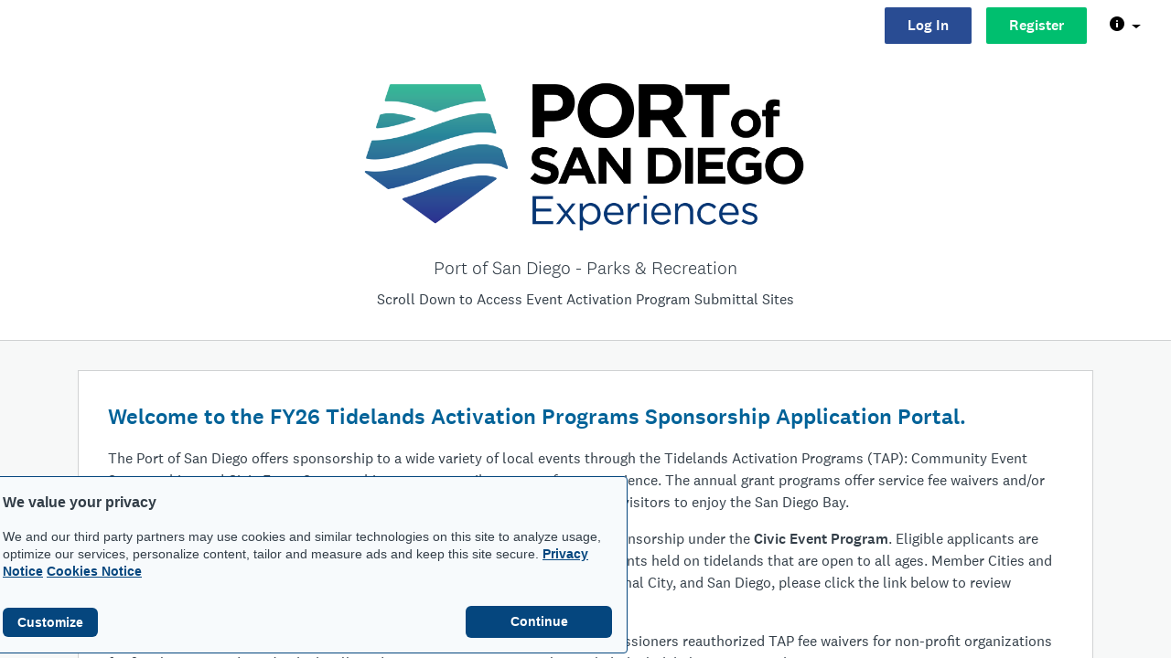

--- FILE ---
content_type: text/html; charset=utf-8
request_url: https://portofsandiego.smapply.org/
body_size: 8784
content:
<!doctype html>
<html aria-label="SurveyMonkey Apply" lang="en" class="" data-software-version="6">
	<head>
		<title>Port of San Diego - Parks & Recreation</title>

		
			<script type="text/javascript" src="/jsi18n/?c=en"></script>
		

		<meta name="viewport" content="width=device-width, initial-scale=1">
		<meta http-equiv="content-type" content="text/html;charset=UTF-8">

		<script type="text/javascript">
			var formatNumber = '0';
			var dateFormat;
			if (formatNumber === '0') {
				dateFormat = 'MMM d y';
			} else if (formatNumber === '1') {
				dateFormat = 'd MMM y';
			} else if (formatNumber === '2') {
				dateFormat = 'y MMM d';
			}


			MEDIA_URL = '/media/';
			window.recaptchaOptions = {
			  useRecaptchaNet: true,
			};
			window.__LANGUAGE = 'en';
			window.__DEFAULT_LANGUAGE = 'en';
			window.__EDIT_LANGUAGE = 'en';
			window.__LANGUAGES = [];
			
			window.__LANGUAGES.push(['en', 'English (US)']);
			
			window.__IS_ORG_SITE = false;
			
			
			</script>
			<script src="//d1cql2tvuevqx5.cloudfront.net/media/c/bundles/sma.common-0b191d86b940b61b34bd.js" ></script>

		

		<script id="fr-fek">try{(function (k){localStorage.FEK=k;t=document.getElementById('fr-fek');t.parentNode.removeChild(t);})('6Ud1QBRVCDLPAZMBQ==')}catch(e){}</script>

		
			
				<link rel="shortcut icon" href="/media/assets2/reviewrooms/portofsandiego/favicon.ico" />
			
		

		
		
	
	<script src="//d1cql2tvuevqx5.cloudfront.net/media/c/bundles/vendor-56d5ff83314544e56023.js" ></script>
	<script src="//d1cql2tvuevqx5.cloudfront.net/media/c/bundles/sma.common-0b191d86b940b61b34bd.js" ></script>
	<script src="//d1cql2tvuevqx5.cloudfront.net/media/c/bundles/sma.applicant-b317a734b051278f2c9f.js" ></script>

	<script>
		var TIME_FORMAT = '0';
		var DATE_FORMAT = '0';
	</script>

	
		<script language="javascript">
			$(function() {
				new sma.programs.ProgramListView({});
			});
		</script>
	

		
		
	<link href="//d1cql2tvuevqx5.cloudfront.net/media/c/bundles/vendor-6a38ede32dd79d7c3082.css" rel="stylesheet" />
	<link href="//d1cql2tvuevqx5.cloudfront.net/media/c/bundles/sma.common-f49acec85765f29f4b6f.css" rel="stylesheet" />
	<link href="//d1cql2tvuevqx5.cloudfront.net/media/c/bundles/sma.applicant-ee714c73c56db671a71d.css" rel="stylesheet" />

	
		<script src="//d1cql2tvuevqx5.cloudfront.net/media/c/bundles/theme-default-5551ad0ee87b4298d2a3.js" ></script>
<link href="//d1cql2tvuevqx5.cloudfront.net/media/c/bundles/theme-default-4dc33342478558d912ef.css" rel="stylesheet" />
	

	
		<style type="text/css">
			}
#sma-btn-register {
	color: #ffffff;
	background-color: #294c93;
}
#sma-btn-login { 
	color: #ffffff;
	background-color: #294c93;
}
.btn-primary { 
	color: #ffffff;
	background-color: #00bf6f;
}
.btn-primary:hover {
	color: #ffffff !important;
	background-color: #294c93 !important;
}
.sma-public-footer {
 	background-color: #294c93;
}
.complete, .inprogress {
    background-color: #294c93;
}
.btn-primary.disabled, .btn-primary:disabled {
    background-color: #294c93;
}
.sma-applicant-application-detail .task-progress .progress-bar {
    background-color: #294c93;
}
.sma-applicant-task-list-mini-item.selected {
    border-left-color: #294c93!important
}
div.survey-progress-inner {
    background-color: #294c93;
}
.sma-application-grid .sma-applicant-application-card .sma-applicant-application-card-progress .progress-bar {
    background-color: #294c93;
}
.nc-icon-mini.arrows-1_minimal-right:before {
    content: "\E928";
    color: #294c93;
}
.sma-applicant-navbar {
    color: #294c93
}
.sma-applicant-logo {
    max-width: 512px;
    max-height: 256px;
}
label {
    color: #294c93;
}
h2 {
    color: #294c93;
		</style>
	

		
		<script type="text/javascript">
			if (typeof jQuery !== 'undefined') {
				jQuery.fn.andSelf = jQuery.fn.addBack;
				jQuery.extend(jQuery.expr[':'], {
					tabbable: function(el, index, selector){
						return $(el).is('a, button, :input, [tabindex]');
					}
				});
			}

			

			function track(eventId, eventProperties) {
				
					if (eventProperties === undefined)
						eventProperties = {};
					eventProperties.siteSlug = 'portofsandiego';
					
						eventProperties.userAge = null;
					
					eventProperties.pageName = 'index';
					eventProperties.role = '';
					eventProperties.packageName = 'SMApply Pro (2017)';
					sma.amplitude.track(eventId, eventProperties);
				
			}

			$(function() {
				
					const additionalViewAttributes = () => {
					  return {
						execute: async (event) => {
							event.event_properties = {
								...event.event_properties,
								siteSlug: 'portofsandiego',
								
									userAge: 0,
								
								pageName: 'index',
								role: '',
								packageName: 'SMApply Pro (2017)'
							};
							return event;
						}
					  }
					}

					const amplitudeOptions = {
						minIdLength: 1,
						defaultTracking: true,
					};
					sma.amplitude.init('05bf08bd557f010155a0da7005d4cda4', amplitudeOptions);
					
						sma.amplitude.setUserId(null);
					
					sma.amplitude.add(additionalViewAttributes());
				
			});

		</script>

		
			
				
	<script>
    document.documentElement.setAttribute("data-fides-style", 'smapply');
	window.fides_overrides = {};
    
	window.fides_overrides.fides_locale = 'en';
	window.ot_fides_mapping = encodeURIComponent(JSON.stringify({
		"C0001": ["essential"],
 		"C0003": ["functional"],
		"C0004": ["marketing"]
	}));
</script>
<script src="https://www.surveymonkey.com/fides.js" id="fides-code" async></script>
<script>
    var cookiesByNoticeKey = {};
    var previousConsent = {};


    function deleteCookie(cookieName) {
        const paths = ["/"];
        paths.forEach(path => {
            // Delete the cookie by original implementation
            document.cookieSetter(`${cookieName}=; expires=Thu, 01 Jan 1970 00:00:00 UTC; path=${path}`);
        });
    }

    function updateConsentSettings() {
        // Ensure Fides.consent exists
        if (!Fides.consent) {
            console.warn("Fides.consent is missing, blocking all cookies.");
            return;
        }

        // Get current cookies from document.cookie
        const currentCookies = new Set(document.cookie.split("; ").map(cookie => cookie.split("=")[0]));

        // Detect revoked consents (categories that were previously `true` but now `false`)
        for (const [noticeKey, wasConsented] of Object.entries(previousConsent)) {
            if (wasConsented && !Fides.consent[noticeKey]) {
                // Find and delete only cookies that are currently present
                (cookiesByNoticeKey[noticeKey] || []).forEach(cookieName => {
                    if (currentCookies.has(cookieName)) {
                        deleteCookie(cookieName);
                    }
                });
                if (noticeKey === "functional") {
                    removeGA();
                }
            }
        }

        // Save the latest consent state
        previousConsent = {...Fides.consent};
        enforceCookieSetter();
    }

    function isCookieAllowed(cookieName) {
        // Ensure Fides.consent exists
        if (!Fides.consent) {
            console.warn("Fides.consent is missing, blocking all cookies.");
            return false;
        }

        // Headless mode: Check if all notice groups are allowed
        if (!Fides.experience?.privacy_notices) {
            return Object.values(Fides.consent).every(value => value === true);
        }

        // Check if the cookie belongs to a consented notice_key
        for (const [noticeKey, isConsented] of Object.entries(Fides.consent)) {
            if (isConsented && cookiesByNoticeKey[noticeKey]?.has(cookieName)) {
                return true;
            }
        }

        return false;
    }

    function setCookie(cookie) {
        if (!cookie) return;

        const cookieArr = cookie.split("=");
        if (!cookieArr.length) return;

        const cookieName = cookieArr[0].trim();

        // Check consent before setting the cookie
        if (!isCookieAllowed(cookieName)) return;

        // Set the cookie using the original JavaScript setter
        document.cookieSetter(cookie);
    }

    function enforceCookieSetter() {
        document.__defineSetter__("cookie", setCookie);
        document.__defineGetter__("cookie", document.cookieGetter);
    }

    // Listen for Fides consent updates
    window.addEventListener("FidesUpdated", (evt) => {
        // Update consent settings when preferences change
        updateConsentSettings();
    });


    // Listen for when Fides is fully initialized
    window.addEventListener("FidesInitialized", () => {
		console.log('FidesInitialized');
        if (!document.coookieSetter) {
            document.cookieSetter = Object.getOwnPropertyDescriptor(Document.prototype, "cookie").set;
            document.cookieGetter = Object.getOwnPropertyDescriptor(Document.prototype, "cookie").get;
       }

        const experienceConfigName = Fides?.experience?.experience_config?.name;
        if (experienceConfigName) {
          document.body.classList.add(experienceConfigName);
        }

		// Create a mapping of cookies grouped by notice_key
        // Headless mode does not have privacy_notices
        if (Fides.experience?.privacy_notices) {
            cookiesByNoticeKey = Object.fromEntries(
                Fides.experience.privacy_notices.map(notice => [
                    notice.notice_key,
                    new Set(notice.cookies.map(cookie => cookie.name)) // Store cookies in a Set for quick lookup
                ])
            );
        }

        updateConsentSettings();
    });
</script>

			
		

		
			
		

		
		
	</head>

	<body role="region" class="">
		<!-- Skip to Main content for Accessibility -->
		<a class="sma-skip-link" aria-label="Skip to main content" href="#maincontent">Skip to Main Content</a>
		<!-- Page -->
		<div class="sma-page">
			<div class="sma-topbar sma-js-topbar">
				
	
		














<nav class="navbar sma-public-navbar" role="navigation">
    <div class="navbar-nav sma-public-nav">
        <!-- Desktop -->
        <div class="navbar-left hidden-sm-down">
            
    

        </div>

        <div class="navbar-right hidden-sm-down">
            
    
    


    
        
    
        <a href="/acc/l/" class="btn btn-link sma-automation-hp-login-btn" id="sma-btn-login">Log In</a>
    


        
            <a href="/acc/r/?g=72854" class="btn btn-primary sma-automation-hp-register-btn" id="sma-btn-register">Register</a>
        
        
    <div class="nav-item dropdown hidden-sm-down">
        <button class="btn btn-icononly nav-link dropdown-toggle" aria-haspopup="true" aria-label="Help" data-toggle="dropdown" type="button">
            <i class="nc-icon-mini ui-2_alert-circle-i" aria-hidden="true"></i><span class="nav-link-text"></span>
        </button>

        <div class="dropdown-menu dropdown-menu-right" role="list">
            <a class="dropdown-item sma-help-dropdown-row" role="listitem" href='mailto:teichhol@portofsandiego.org?Subject=Question for: Port%20of%20San%20Diego%20-%20Parks%20%26%20Recreation'>
                <div>
                    <div>
                        <strong>Questions about a program or information on this site?</strong>
                        <span class="sr-only">(opens your email application)</span>
                    </div>
                    <div class="sma-help-dropdown-addition-text">Contact the site administrator</div>
                    <span class="sr-only">(opens your email application)</span>
                </div>
                <div class="ml-4"><i class="nc-icon-mini ui-1_email-83" aria-hidden="true"></i></div>
            </a>

            <a class="dropdown-item sma-help-dropdown-row" role="listitem" href="https://help.surveymonkey.com/en/apply/faqs/#faq" target="_blank">
                <div>
                    <div>
                        <strong>Need help with using SurveyMonkey Apply?</strong>
                        <span class="sr-only">(opens in a new tab)</span>
                    </div>
                    <div class="sma-help-dropdown-addition-text">Check out the FAQ</div>
                    <span class="sr-only">(opens in a new tab)</span>
                </div>
                <div class="ml-4"><i class="nc-icon-mini arrows-e_share-26" aria-hidden="true"></i></div>
            </a>
            <a class="dropdown-item sma-help-dropdown-row" role="listitem" href="/helpdesk/" target="_blank">
                <div>
                    <div>
                        <strong>Having technical issues with this site?</strong>
                        <span class="sr-only">(opens in a new tab)</span>
                    </div>
                    <div class="sma-help-dropdown-addition-text">Fill in a support request form</div>
                    <span class="sr-only">(opens in a new tab)</span>
                </div>
                <div class="ml-4"><i class="nc-icon-mini arrows-e_share-26" aria-hidden="true"></i></div>
            </a>
        </div>
    </div>

    
 
        </div>

        <!-- Mobile -->
        <div class="navbar-left hidden-md-up">
            
    

    

        </div>

        <div class="navbar-right hidden-md-up">
            
                
    
    

    
    
        <a href="/acc/l/" class="btn btn-link sma-automation-hp-login-btn" id="sma-btn-login">Log In</a>
    


            
        </div>
    </div>
</nav>
	

			</div>
			<div id="sma-alerts" class="sma-alerts"></div>
			<!-- Skip to Navigation Link for Accessibility -->
			<a
				class="sma-skip-link sma-skip-link-top"
				id="sma-skip-nav-btn"
				aria-label="Skip to left navigation"
				aria-describedby="sma-skip-nav-desc"
				tabindex="0"
				role="link"
			>Skip to left navigation</a>
			<div class="sma-content-container ">
				<main role="main" id="maincontent" class="sma-content ">
					
	
		<div class="sma-applicant-header">
			
				<img class="sma-applicant-logo" src="/media/assets2/reviewrooms/portofsandiego/logo/04_PoSD_Experiences_Logo_-_Color_1_CROPPED.png" alt="Port of San Diego - Parks &amp; Recreation logo">
			
			<h3 class="sma-applicant-title">Port of San Diego - Parks &amp; Recreation</h3>
			
				<p class="sma-public-tagline">Scroll Down to Access Event Activation Program Submittal Sites</p>
			
		</div>
	

					

					

	<div class="container main-content">
		
	<div class="row">
		<div class="col-12">
			<div class="sma-dashboard-custom-content fr-view">
				<p><strong><span style="color: rgb(0, 98, 152); font-size: 24px;">Welcome <span style="color: rgb(0, 98, 152); font-size: 24px;">to the FY26 Tidelands Activation Programs Sponsorship Application Portal.</span></span></strong></p><p>The Port of San Diego offers sponsorship to a wide variety of local events through the Tidelands Activation Programs (TAP): Community Event Sponsorships and Civic Event Sponsorships to create a vibrant waterfront experience. The annual grant programs offer service fee waivers and/or funding for both large and small events that engage the community and inspire visitors to enjoy the San Diego Bay.</p><p>In consultation with their Port Commissioners, Port Member Cities apply for sponsorship under the <a href="https://portofsandiego.smapply.org/prog/civic_event_program_sponsorship_application_-_tap_fy24_port_of_san_diego/" rel="noopener noreferrer" target="_blank"><strong>Civic Event Program</strong></a>. Eligible applicants are Port Member Cities and BPC-authorized non-profits that produce free public events held on tidelands that are open to all ages. Member Cities and eligible non-profit applicants from Chula Vista, Coronado, Imperial Beach, National City, and San Diego, please click the link below to review the<a href="https://portofsandiego.smapply.org/prog/fy26_tap_event_sponsorship_application_-_port_of_san_diego/" rel="noopener noreferrer" target="_blank"> <span style="color: rgb(41, 105, 176);"><strong>Civic Event Activation Program</strong></span></a><span style="color: rgb(41, 105, 176);"><strong> </strong></span><span style="color: rgb(0, 0, 0);">event application </span>submittal site. </p><p>To support bringing activation events to the tidelands, the Board of Port Commissioners reauthorized TAP fee waivers for non-profit organizations for fiscal year 2026 (FY26), which will produce Community Events. Please click the link below to review the <span style="color: rgb(243, 121, 52);"><a href="https://portofsandiego.smapply.org/prog/fy26_tap_event_sponsorship_application_-_port_of_san_diego/" rel="noopener noreferrer" target="_blank"><strong>Community Event Activation </strong></a></span><span style="box-sizing: border-box; margin: 0px; padding: 0px;"><a href="https://portofsandiego.smapply.org/prog/fy26_tap_event_sponsorship_application_-_port_of_san_diego/" target="_blank"><span style="color: rgb(243, 121, 52);"><strong>program</strong></span> </a>event</span> application submittal site.<br/><br/><strong><span style="color: rgb(0, 168, 133);">Please note an important update for event planners and non-profit organizations applying for TAP fee waiver sponsorship for FY26: TAP-sponsored events must be free of admission charges, registration fees, participation or equipment rental fees, and open to all ages.</span></strong></p><p>Member City applicants and eligible non-profits from Chula Vista, Coronado, Imperial Beach, National City, and San Diego please click the link below to review the <a href="https://portofsandiego.smapply.org/prog/fy26_tap_event_sponsorship_application_-_port_of_san_diego/" rel="noopener noreferrer" target="_blank"><span style="color: rgb(41, 105, 176);"><strong>Civic Event Activation Program</strong><strong> </strong></span></a>submittal site.</p><table class="fr-alternate-rows" style="width: 87%; margin-right: calc(13%); margin-left: calc(0%);"><tbody><tr><td style="width: 71.9347%;"><strong>TIMELINE</strong></td><td style="width: 27.9133%;"><br/></td></tr><tr><td style="width: 71.9347%;">Community Event TAP Application Deadline</td><td style="width: 27.9133%;">May 1, 2026</td></tr></tbody></table><table style="width: 87%; margin-right: calc(13%);"><tbody><tr><td style="width: 71.9347%;">Civic Event TAP  Application Deadline</td><td style="width: 27.9133%;">May 1, 2026</td></tr></tbody></table><p><br/></p><p><strong><span style="color: rgb(0, 98, 152);">Whom can I contact if I have any questions?</span></strong><br/>For program questions, please contact Terrie Eichholz or Genevieve Lopez at<span style="color: rgb(44, 130, 201);"><a href="mailto:teichholz@portofsandiego.org"></a> <a href="mailto:tap@portofsandiego.org" rel="noopener noreferrer" target="_blank">tap@portofsandiego.org</a>.</span><br/>For technical questions regarding the online application, please contact <span style="color: rgb(44, 130, 201);"><a href="mailto:info@surveymonkeyapply.com">info@surveymonkeyapply.com</a></span>.</p>
			</div>
		</div>
	</div>

	
		
			<div class="row">
				<div class="col-12">
					<div class="sma-dashboard-program-toolbar">
						<h1>Programs</h1>

						<div class="sma-dashboard-program-toolbar-right hidden-md-down">
							<input class="form-control sma-search-input" id="sma-js-dashboard-search" aria-label="Search programs" type="text" placeholder="Search programs..">
							<div class="sma-dashboard-program-toolbar-right-views btn-group" role="group">
								<button type="button" aria-label="Toggle grid view" class="btn btn-crammed btn-default sma-dashboard-toggle-item sma-js-grid-view">
									<i class="nc-icon-mini ui-2_grid-45" aria-hidden="true"></i>
								</button>
								<button type="button" aria-label="Toggle list view" class="btn btn-crammed btn-default sma-dashboard-toggle-item sma-js-list-view">
									<i class="nc-icon-mini ui-2_menu-bold" aria-hidden="true"></i>
								</button>
							</div>
						</div>
					</div>
				</div>
				<div class="col-12 sma-js-application-grid-container">
					<div class="row sma-program-grid sma-js-program-grid"></div>
					<div class="sma-program-list sma-js-program-list"></div>
				</div>
				<div class="col-sm-12">
					<div class="sma-js-dashboard-pagination sma-dashboard-pagination"></div>
				</div>
			</div>
		
		
		
			<a href="/acc/r/?g=72854" class="btn btn-primary hidden-md-up fixed-bottom">Sign Up</a>
		
	

	</div>

				</main>

				<div class="sma-footer">
					
	<footer class="sma-public-footer sma-footer-padding-bottom-action">
		<div class="container">
			<div class="d-md-flex align-items-center justify-content-between">
				<a class='sma-automation-logo-powered' href="https://apply.surveymonkey.com/"  target="_blank">
					<img class="sma-logo-powered" src="//d3ovk0g3go3fof.cloudfront.net/media/img/smapply/powered-by-apply-grey.png" alt="Powered by SurveyMonkey Apply" style="max-width: 173px">
				</a>
				<div class="sma-automation-copyright">
	Copyright &copy; SurveyMonkey
	| <a href="https://www.surveymonkey.com/mp/legal/privacy/ " target="_blank">Privacy</a>
	| <a href="https://www.surveymonkey.com/mp/legal/fluidreview-smapply-tos/" target="_blank">Terms</a>
	
	
		
			|
			<a href="#" class="fides-modal-link-show" id="fides-modal-link"
				onclick="Fides.showModal()">
			</a>
			<script>
				document.getElementById('fides-code').addEventListener('load', function () {
					document.getElementById('fides-modal-link').innerText = Fides.getModalLinkLabel();
				});
			</script>
		
	

</div>
			</div>
		</div>
	</footer>

				</div>
			</div>
		</div>

		
			
				<script type="text/javascript">
					function removeGA() {
						const gaScript = document.querySelector('script[src*="google-analytics.com/analytics.js"]');
						if (gaScript) {
							gaScript.parentNode.removeChild(gaScript);
						}

						// Remove the Google Analytics object and trackers
						if (window.ga) {
							window.ga = undefined;
						}

						// Remove the Google Analytics cookies
						document.cookie = '_ga=; expires=Thu, 01 Jan 1970 00:00:00 UTC; path=/;';
						document.cookie = '_gid=; expires=Thu, 01 Jan 1970 00:00:00 UTC; path=/;';
						document.cookie = '_gat=; expires=Thu, 01 Jan 1970 00:00:00 UTC; path=/;';

					}
					function setupGA() {
						(function(i,s,o,g,r,a,m){i['GoogleAnalyticsObject']=r;i[r]=i[r]||function(){
						(i[r].q=i[r].q||[]).push(arguments)},i[r].l=1*new Date();a=s.createElement(o),
						m=s.getElementsByTagName(o)[0];a.async=1;a.src=g;m.parentNode.insertBefore(a,m)
						})(window,document,'script','https://www.google-analytics.com/analytics.js','ga');

						ga('create', 'UA-11712198-1', {'cookieDomain': location.hostname});

						

						ga('send', 'pageview');
						
					}
					
						<!-- GA is set up in the loader -->
					
				</script>
			
		

		
	<script language="javascript">
		$(function() {
			new sma.applicants.components.MobileMenu();
			new sma.EmailVerification();
			new sma.applicants.components.MultiSelectSearch();

			var length = 0;
			var tempEl = null;
			$('.sma-js-subnav-item').each(function(i, el) {
				var attr = $(el).attr('href');

				if (window.location.pathname.startsWith(attr) && attr.length > length) {
					length = attr.length
					tempEl = el
				}
			});

			if(tempEl)
				$(tempEl).addClass('sma-subnav-item-active');

			});
	</script>
	
			<script type="text/javascript">
				let elementsWithTrackEvent = document.querySelectorAll('[data-track-event]');
				let elements = Array.from(elementsWithTrackEvent);

				function toCamelCase(s) {
				  return s.replace(/\-([a-z])/g, function(match, group1) {
					return group1.toUpperCase();
				  }).replace(/^([A-Z])/, function(match, group1) {
					return group1.toLowerCase();
				  });
				}

				elements.forEach(function(element) {
    				element.onclick = function() {
						let attributes = {};
						let event = null;
						for (let i = 0; i < element.attributes.length; i++) {
							let attribute = element.attributes[i];
							if (attribute.name.startsWith('data-track-')) {
								let key = toCamelCase(attribute.name.replace('data-track-', ''));
								if (key === 'event') {
									event = attribute.value;
								} else {
									attributes[key] = attribute.value;
								}
							}
						}
						if (event) {
							track(event, attributes);
						}
				    };
				});

				$(function() {
					sma.renderRC(sma.SystemAlerts, document.getElementById('sma-alerts'), {})
				});

			</script>
		

		<script type="text/javascript">
			window.onload = function() {
				try {
					var leftNav = $('.js-sma-leftnav').filter(":visible").first();
					var skipBtn = document.getElementById('sma-skip-nav-btn');

					if (!leftNav.length && skipBtn) {
						$(skipBtn).hide();
						return;
					}
					if (skipBtn && leftNav.length) {
						var focusNav = function(e) {
							try {
								if (e) e.preventDefault();
								leftNav.focus();
							} catch (err) {
								console.error(err);
							}
						};
						skipBtn.addEventListener('click', focusNav);
						skipBtn.addEventListener('keydown', function(e) {
							try {
								if (e.key === 'Enter' || e.key === ' ') {
									focusNav(e);
								}
							} catch (err) {
								console.error(err);
							}
						});
					}
				} catch (err) {
					console.error(err);
				}
			};
		</script>
	</body>

	
	

</html>

--- FILE ---
content_type: text/css
request_url: https://d1cql2tvuevqx5.cloudfront.net/media/c/bundles/sma.common-f49acec85765f29f4b6f.css
body_size: 86459
content:
@font-face{font-family:Nucleo Glyph;font-style:normal;font-weight:400;src:url(//d1cql2tvuevqx5.cloudfront.net/media/c/bundles/465a16df0f5be4a5f3f9.woff2) format("woff2"),url(//d1cql2tvuevqx5.cloudfront.net/media/c/bundles/bf2a9e39b9de61a65fef.woff) format("woff")}.nc-icon-glyph{speak:none;-webkit-font-smoothing:antialiased;-moz-osx-font-smoothing:grayscale;display:inline-block;font:normal normal normal 14px/1 Nucleo Glyph;font-size:inherit;text-transform:none}.nc-icon-glyph.lg{font-size:1.33333333em;vertical-align:-16%}.nc-icon-glyph.x2{font-size:2em}.nc-icon-glyph.x3{font-size:3em}.nc-icon-glyph.circle,.nc-icon-glyph.square{background-color:#eee;padding:.33333333em;vertical-align:-16%}.nc-icon-glyph.circle{border-radius:50%}.nc-icon-ul>li>.nc-icon-glyph{left:-1.57142857em;position:absolute;text-align:center;top:.14285714em}.nc-icon-ul>li>.nc-icon-glyph.lg{left:-1.35714286em;top:0}.nc-icon-ul>li>.nc-icon-glyph.circle,.nc-icon-ul>li>.nc-icon-glyph.square{left:-1.9047619em;top:-.19047619em}.nc-icon-glyph.spin{animation:nc-icon-spin 2s linear infinite}.nc-icon-glyph.rotate-90{filter:progid:DXImageTransform.Microsoft.BasicImage(rotation=1);transform:rotate(90deg)}.nc-icon-glyph.rotate-180{filter:progid:DXImageTransform.Microsoft.BasicImage(rotation=2);transform:rotate(180deg)}.nc-icon-glyph.rotate-270{filter:progid:DXImageTransform.Microsoft.BasicImage(rotation=3);transform:rotate(270deg)}.nc-icon-glyph.flip-y{filter:progid:DXImageTransform.Microsoft.BasicImage(rotation=0);transform:scaleX(-1)}.nc-icon-glyph.flip-x{filter:progid:DXImageTransform.Microsoft.BasicImage(rotation=2);transform:scaleY(-1)}.nc-icon-glyph.tech_cable-49:before{content:"\e90b"}.nc-icon-glyph.tech_cable-50:before{content:"\e90c"}.nc-icon-glyph.tech_cd-reader:before{content:"\e90d"}.nc-icon-glyph.tech_computer-monitor:before{content:"\e90e"}.nc-icon-glyph.tech_computer-old:before{content:"\e90f"}.nc-icon-glyph.tech_computer:before{content:"\e910"}.nc-icon-glyph.tech_controller-modern:before{content:"\e911"}.nc-icon-glyph.tech_controller:before{content:"\e912"}.nc-icon-glyph.tech_desktop-screen:before{content:"\e913"}.nc-icon-glyph.tech_desktop:before{content:"\e914"}.nc-icon-glyph.tech_disk-reader:before{content:"\e915"}.nc-icon-glyph.tech_disk:before{content:"\e916"}.nc-icon-glyph.tech_gopro:before{content:"\e917"}.nc-icon-glyph.tech_headphones:before{content:"\e918"}.nc-icon-glyph.tech_keyboard-mouse:before{content:"\e919"}.nc-icon-glyph.tech_keyboard-wifi:before{content:"\e91a"}.nc-icon-glyph.tech_keyboard:before{content:"\e91b"}.nc-icon-glyph.tech_laptop-1:before{content:"\e91c"}.nc-icon-glyph.tech_laptop-2:before{content:"\e91d"}.nc-icon-glyph.tech_laptop:before{content:"\e91e"}.nc-icon-glyph.tech_mobile-button:before{content:"\e91f"}.nc-icon-glyph.tech_mobile-camera:before{content:"\e920"}.nc-icon-glyph.tech_mobile-recharger-08:before{content:"\e921"}.nc-icon-glyph.tech_mobile-recharger-09:before{content:"\e922"}.nc-icon-glyph.tech_mobile-toolbar:before{content:"\e923"}.nc-icon-glyph.tech_mobile:before{content:"\e924"}.nc-icon-glyph.tech_music:before{content:"\e925"}.nc-icon-glyph.tech_navigation:before{content:"\e926"}.nc-icon-glyph.tech_player-19:before{content:"\e927"}.nc-icon-glyph.tech_player-48:before{content:"\e928"}.nc-icon-glyph.tech_print-fold:before{content:"\e929"}.nc-icon-glyph.tech_print-round-fold:before{content:"\e92a"}.nc-icon-glyph.tech_print-round:before{content:"\e92b"}.nc-icon-glyph.tech_print:before{content:"\e92c"}.nc-icon-glyph.tech_ram:before{content:"\e92d"}.nc-icon-glyph.tech_remote:before{content:"\e92e"}.nc-icon-glyph.tech_signal:before{content:"\e92f"}.nc-icon-glyph.tech_socket:before{content:"\e930"}.nc-icon-glyph.tech_sync:before{content:"\e931"}.nc-icon-glyph.tech_tablet-button:before{content:"\e932"}.nc-icon-glyph.tech_tablet-reader-31:before{content:"\e933"}.nc-icon-glyph.tech_tablet-reader-42:before{content:"\e934"}.nc-icon-glyph.tech_tablet-toolbar:before{content:"\e935"}.nc-icon-glyph.tech_tablet:before{content:"\e936"}.nc-icon-glyph.tech_tv-old:before{content:"\e937"}.nc-icon-glyph.tech_tv:before{content:"\e938"}.nc-icon-glyph.tech_watch-circle:before{content:"\e939"}.nc-icon-glyph.tech_watch-time:before{content:"\e93a"}.nc-icon-glyph.tech_watch:before{content:"\e93b"}.nc-icon-glyph.tech_webcam-38:before{content:"\e93c"}.nc-icon-glyph.tech_webcam-39:before{content:"\e93d"}.nc-icon-glyph.tech_wifi-router:before{content:"\e93e"}.nc-icon-glyph.tech_wifi:before{content:"\e93f"}.nc-icon-glyph.tech-2_cctv:before{content:"\e940"}.nc-icon-glyph.tech-2_connection:before{content:"\e941"}.nc-icon-glyph.tech-2_device-connection:before{content:"\e942"}.nc-icon-glyph.tech-2_dock:before{content:"\e943"}.nc-icon-glyph.tech-2_firewall:before{content:"\e944"}.nc-icon-glyph.tech-2_hdmi:before{content:"\e945"}.nc-icon-glyph.tech-2_headphone:before{content:"\e946"}.nc-icon-glyph.tech-2_headset:before{content:"\e947"}.nc-icon-glyph.tech-2_keyboard-hide:before{content:"\e948"}.nc-icon-glyph.tech-2_keyboard-wireless:before{content:"\e949"}.nc-icon-glyph.tech-2_l-add:before{content:"\e94a"}.nc-icon-glyph.tech-2_l-check:before{content:"\e94b"}.nc-icon-glyph.tech-2_l-location:before{content:"\e94c"}.nc-icon-glyph.tech-2_l-remove:before{content:"\e94d"}.nc-icon-glyph.tech-2_l-search:before{content:"\e94e"}.nc-icon-glyph.tech-2_l-security:before{content:"\e94f"}.nc-icon-glyph.tech-2_l-settings:before{content:"\e950"}.nc-icon-glyph.tech-2_l-sync:before{content:"\e951"}.nc-icon-glyph.tech-2_l-system-update:before{content:"\e952"}.nc-icon-glyph.tech-2_lock-landscape:before{content:"\e953"}.nc-icon-glyph.tech-2_lock-portrait:before{content:"\e954"}.nc-icon-glyph.tech-2_mic:before{content:"\e955"}.nc-icon-glyph.tech-2_mobile-landscape:before{content:"\e956"}.nc-icon-glyph.tech-2_p-add:before{content:"\e957"}.nc-icon-glyph.tech-2_p-check:before{content:"\e958"}.nc-icon-glyph.tech-2_p-edit:before{content:"\e959"}.nc-icon-glyph.tech-2_p-heart:before{content:"\e95a"}.nc-icon-glyph.tech-2_p-location:before{content:"\e95b"}.nc-icon-glyph.tech-2_p-remove:before{content:"\e95c"}.nc-icon-glyph.tech-2_p-search:before{content:"\e95d"}.nc-icon-glyph.tech-2_p-settings:before{content:"\e95e"}.nc-icon-glyph.tech-2_p-share:before{content:"\e95f"}.nc-icon-glyph.tech-2_p-sync:before{content:"\e960"}.nc-icon-glyph.tech-2_p-system-update:before{content:"\e961"}.nc-icon-glyph.tech-2_p-time:before{content:"\e962"}.nc-icon-glyph.tech-2_pci-card:before{content:"\e963"}.nc-icon-glyph.tech-2_rotate-lock:before{content:"\e964"}.nc-icon-glyph.tech-2_rotate:before{content:"\e965"}.nc-icon-glyph.tech-2_sim-card:before{content:"\e966"}.nc-icon-glyph.tech-2_socket-europe-1:before{content:"\e967"}.nc-icon-glyph.tech-2_socket-europe-2:before{content:"\e968"}.nc-icon-glyph.tech-2_socket-uk:before{content:"\e969"}.nc-icon-glyph.tech-2_vpn:before{content:"\e96a"}.nc-icon-glyph.tech-2_wifi-off:before{content:"\e96b"}.nc-icon-glyph.tech-2_wifi-protected:before{content:"\e96c"}.nc-icon-glyph.tech-2_wifi:before{content:"\e96d"}.nc-icon-glyph.files_add:before{content:"\e96e"}.nc-icon-glyph.files_archive-3d-check:before{content:"\eee0"}.nc-icon-glyph.files_archive-3d-content:before{content:"\eee1"}.nc-icon-glyph.files_archive-check:before{content:"\eee2"}.nc-icon-glyph.files_archive-content:before{content:"\eee3"}.nc-icon-glyph.files_archive-paper-check:before{content:"\eee4"}.nc-icon-glyph.files_archive-paper:before{content:"\eee5"}.nc-icon-glyph.files_archive:before{content:"\eee6"}.nc-icon-glyph.files_audio:before{content:"\eee7"}.nc-icon-glyph.files_book-07:before{content:"\eee8"}.nc-icon-glyph.files_book-08:before{content:"\eee9"}.nc-icon-glyph.files_bookmark:before{content:"\eeea"}.nc-icon-glyph.files_box:before{content:"\eeeb"}.nc-icon-glyph.files_chart-bar:before{content:"\eeec"}.nc-icon-glyph.files_chart-pie:before{content:"\eeed"}.nc-icon-glyph.files_check:before{content:"\eeee"}.nc-icon-glyph.files_cloud:before{content:"\eeef"}.nc-icon-glyph.files_copy:before{content:"\eef0"}.nc-icon-glyph.files_dev:before{content:"\eef1"}.nc-icon-glyph.files_download:before{content:"\eef2"}.nc-icon-glyph.files_drawer:before{content:"\eef3"}.nc-icon-glyph.files_edit:before{content:"\eef4"}.nc-icon-glyph.files_exclamation:before{content:"\eef5"}.nc-icon-glyph.files_folder-13:before{content:"\eef6"}.nc-icon-glyph.files_folder-14:before{content:"\eef7"}.nc-icon-glyph.files_folder-15:before{content:"\eef8"}.nc-icon-glyph.files_folder-16:before{content:"\eef9"}.nc-icon-glyph.files_folder-17:before{content:"\eefa"}.nc-icon-glyph.files_folder-18:before{content:"\eefb"}.nc-icon-glyph.files_folder-19:before{content:"\eefc"}.nc-icon-glyph.files_folder-add:before{content:"\eefd"}.nc-icon-glyph.files_folder-audio:before{content:"\eefe"}.nc-icon-glyph.files_folder-chart-bar:before{content:"\eeff"}.nc-icon-glyph.files_folder-chart-pie:before{content:"\ef00"}.nc-icon-glyph.files_folder-check:before{content:"\ef01"}.nc-icon-glyph.files_folder-cloud:before{content:"\ef02"}.nc-icon-glyph.files_folder-dev:before{content:"\ef03"}.nc-icon-glyph.files_folder-download:before{content:"\ef04"}.nc-icon-glyph.files_folder-edit:before{content:"\ef05"}.nc-icon-glyph.files_folder-exclamation:before{content:"\ef06"}.nc-icon-glyph.files_folder-gallery:before{content:"\ef07"}.nc-icon-glyph.files_folder-heart:before{content:"\ef08"}.nc-icon-glyph.files_folder-image:before{content:"\ef09"}.nc-icon-glyph.files_folder-info:before{content:"\ef0a"}.nc-icon-glyph.files_folder-link-87:before{content:"\ef0b"}.nc-icon-glyph.files_folder-link-88:before{content:"\ef0c"}.nc-icon-glyph.files_folder-locked:before{content:"\ef0d"}.nc-icon-glyph.files_folder-money:before{content:"\ef0e"}.nc-icon-glyph.files_folder-music:before{content:"\ef0f"}.nc-icon-glyph.files_folder-no-access:before{content:"\ef10"}.nc-icon-glyph.files_folder-play:before{content:"\ef11"}.nc-icon-glyph.files_folder-question:before{content:"\ef12"}.nc-icon-glyph.files_folder-refresh:before{content:"\ef13"}.nc-icon-glyph.files_folder-remove:before{content:"\ef14"}.nc-icon-glyph.files_folder-search:before{content:"\ef15"}.nc-icon-glyph.files_folder-settings-81:before{content:"\ef16"}.nc-icon-glyph.files_folder-settings-97:before{content:"\ef17"}.nc-icon-glyph.files_folder-shared:before{content:"\ef18"}.nc-icon-glyph.files_folder-star:before{content:"\ef19"}.nc-icon-glyph.files_folder-time:before{content:"\ef1a"}.nc-icon-glyph.files_folder-upload:before{content:"\ef1b"}.nc-icon-glyph.files_folder-user:before{content:"\ef1c"}.nc-icon-glyph.files_folder-vector:before{content:"\ef1d"}.nc-icon-glyph.files_gallery:before{content:"\ef1e"}.nc-icon-glyph.files_heart:before{content:"\ef1f"}.nc-icon-glyph.files_image:before{content:"\ef20"}.nc-icon-glyph.files_info:before{content:"\ef21"}.nc-icon-glyph.files_link:before{content:"\ef22"}.nc-icon-glyph.files_locked:before{content:"\ef23"}.nc-icon-glyph.files_money:before{content:"\ef24"}.nc-icon-glyph.files_music:before{content:"\ef25"}.nc-icon-glyph.files_no-access:before{content:"\ef26"}.nc-icon-glyph.files_notebook:before{content:"\ef27"}.nc-icon-glyph.files_paper:before{content:"\ef28"}.nc-icon-glyph.files_play:before{content:"\ef29"}.nc-icon-glyph.files_question:before{content:"\ef2a"}.nc-icon-glyph.files_refresh:before{content:"\ef2b"}.nc-icon-glyph.files_remove:before{content:"\ef2c"}.nc-icon-glyph.files_replace-folder:before{content:"\ef2d"}.nc-icon-glyph.files_replace:before{content:"\ef2e"}.nc-icon-glyph.files_search:before{content:"\ef2f"}.nc-icon-glyph.files_settings-46:before{content:"\ef30"}.nc-icon-glyph.files_settings-99:before{content:"\ef31"}.nc-icon-glyph.files_shared:before{content:"\ef32"}.nc-icon-glyph.files_single-content-02:before{content:"\ef33"}.nc-icon-glyph.files_single-content-03:before{content:"\ef34"}.nc-icon-glyph.files_single-copies:before{content:"\ef35"}.nc-icon-glyph.files_single-copy-04:before{content:"\ef36"}.nc-icon-glyph.files_single-copy-06:before{content:"\ef37"}.nc-icon-glyph.files_single-folded-content:before{content:"\ef38"}.nc-icon-glyph.files_single-folded:before{content:"\ef39"}.nc-icon-glyph.files_single-paragraph:before{content:"\ef3a"}.nc-icon-glyph.files_single:before{content:"\ef3b"}.nc-icon-glyph.files_star:before{content:"\ef3c"}.nc-icon-glyph.files_time:before{content:"\ef3d"}.nc-icon-glyph.files_upload:before{content:"\ef3e"}.nc-icon-glyph.files_user:before{content:"\ef3f"}.nc-icon-glyph.files_vector:before{content:"\ef40"}.nc-icon-glyph.files_zip-54:before{content:"\ef41"}.nc-icon-glyph.files_zip-55:before{content:"\ef42"}.nc-icon-glyph.users_add-27:before{content:"\ef43"}.nc-icon-glyph.users_add-29:before{content:"\ef44"}.nc-icon-glyph.users_badge-13:before{content:"\ef45"}.nc-icon-glyph.users_badge-14:before{content:"\ef46"}.nc-icon-glyph.users_badge-15:before{content:"\ef47"}.nc-icon-glyph.users_circle-08:before{content:"\ef48"}.nc-icon-glyph.users_circle-09:before{content:"\ef49"}.nc-icon-glyph.users_circle-10:before{content:"\ef4a"}.nc-icon-glyph.users_contacts:before{content:"\ef4b"}.nc-icon-glyph.users_delete-28:before{content:"\ef4c"}.nc-icon-glyph.users_delete-30:before{content:"\ef4d"}.nc-icon-glyph.users_man-20:before{content:"\ef4e"}.nc-icon-glyph.users_man-23:before{content:"\ef4f"}.nc-icon-glyph.users_man-glasses:before{content:"\ef50"}.nc-icon-glyph.users_mobile-contact:before{content:"\ef51"}.nc-icon-glyph.users_multiple-11:before{content:"\ef52"}.nc-icon-glyph.users_multiple-19:before{content:"\ef53"}.nc-icon-glyph.users_network:before{content:"\ef54"}.nc-icon-glyph.users_parent:before{content:"\ef55"}.nc-icon-glyph.users_single-01:before{content:"\ef56"}.nc-icon-glyph.users_single-02:before{content:"\ef57"}.nc-icon-glyph.users_single-03:before{content:"\ef58"}.nc-icon-glyph.users_single-04:before{content:"\ef59"}.nc-icon-glyph.users_single-05:before{content:"\ef5a"}.nc-icon-glyph.users_single-body:before{content:"\ef5b"}.nc-icon-glyph.users_single-position:before{content:"\ef5c"}.nc-icon-glyph.users_square-31:before{content:"\ef5d"}.nc-icon-glyph.users_square-32:before{content:"\ef5e"}.nc-icon-glyph.users_square-33:before{content:"\ef5f"}.nc-icon-glyph.users_woman-21:before{content:"\ef60"}.nc-icon-glyph.users_woman-24:before{content:"\ef61"}.nc-icon-glyph.users_woman-25:before{content:"\ef62"}.nc-icon-glyph.users_woman-man:before{content:"\ef63"}.nc-icon-glyph.users-2_a-add:before{content:"\ef64"}.nc-icon-glyph.users-2_a-check:before{content:"\ef65"}.nc-icon-glyph.users-2_a-delete:before{content:"\ef66"}.nc-icon-glyph.users-2_a-edit:before{content:"\ef67"}.nc-icon-glyph.users-2_a-heart:before{content:"\ef68"}.nc-icon-glyph.users-2_a-location:before{content:"\ef69"}.nc-icon-glyph.users-2_a-remove:before{content:"\ef6a"}.nc-icon-glyph.users-2_a-search:before{content:"\ef6b"}.nc-icon-glyph.users-2_a-security:before{content:"\ef6c"}.nc-icon-glyph.users-2_a-share:before{content:"\ef6d"}.nc-icon-glyph.users-2_a-star:before{content:"\ef6e"}.nc-icon-glyph.users-2_a-sync:before{content:"\ef6f"}.nc-icon-glyph.users-2_a-time:before{content:"\ef70"}.nc-icon-glyph.users-2_accessibility:before{content:"\ef71"}.nc-icon-glyph.users-2_b-add:before{content:"\ef72"}.nc-icon-glyph.users-2_b-check:before{content:"\ef73"}.nc-icon-glyph.users-2_b-location:before{content:"\ef74"}.nc-icon-glyph.users-2_b-love:before{content:"\ef75"}.nc-icon-glyph.users-2_b-meeting:before{content:"\ef76"}.nc-icon-glyph.users-2_b-remove:before{content:"\ef77"}.nc-icon-glyph.users-2_b-security:before{content:"\ef78"}.nc-icon-glyph.users-2_child:before{content:"\ef79"}.nc-icon-glyph.users-2_contacts-44:before{content:"\ef7a"}.nc-icon-glyph.users-2_contacts-45:before{content:"\ef7b"}.nc-icon-glyph.users-2_couple-gay:before{content:"\ef7c"}.nc-icon-glyph.users-2_couple-lesbian:before{content:"\ef7d"}.nc-icon-glyph.users-2_disabled:before{content:"\ef7e"}.nc-icon-glyph.users-2_exchange:before{content:"\ef7f"}.nc-icon-glyph.users-2_family:before{content:"\ef80"}.nc-icon-glyph.users-2_focus:before{content:"\ef81"}.nc-icon-glyph.users-2_home:before{content:"\ef82"}.nc-icon-glyph.users-2_man-down:before{content:"\ef83"}.nc-icon-glyph.users-2_man-up:before{content:"\ef84"}.nc-icon-glyph.users-2_man:before{content:"\ef85"}.nc-icon-glyph.users-2_meeting:before{content:"\ef86"}.nc-icon-glyph.users-2_mickey-mouse:before{content:"\ef87"}.nc-icon-glyph.users-2_multiple:before{content:"\ef88"}.nc-icon-glyph.users-2_pin:before{content:"\ef89"}.nc-icon-glyph.users-2_police:before{content:"\ef8a"}.nc-icon-glyph.users-2_search:before{content:"\ef8b"}.nc-icon-glyph.users-2_standing-man:before{content:"\ef8c"}.nc-icon-glyph.users-2_standing-woman:before{content:"\ef8d"}.nc-icon-glyph.users-2_voice-record:before{content:"\ef8e"}.nc-icon-glyph.users-2_wc:before{content:"\ef8f"}.nc-icon-glyph.users-2_woman-down:before{content:"\ef90"}.nc-icon-glyph.users-2_woman-up:before{content:"\ef91"}.nc-icon-glyph.users-2_woman:before{content:"\ef92"}.nc-icon-glyph.shopping_award:before{content:"\ea65"}.nc-icon-glyph.shopping_bag-09:before{content:"\ea66"}.nc-icon-glyph.shopping_bag-16:before{content:"\ea67"}.nc-icon-glyph.shopping_bag-17:before{content:"\ea68"}.nc-icon-glyph.shopping_bag-20:before{content:"\ea69"}.nc-icon-glyph.shopping_bag-add-18:before{content:"\ea6a"}.nc-icon-glyph.shopping_bag-add-21:before{content:"\ea6b"}.nc-icon-glyph.shopping_bag-edit:before{content:"\ea6c"}.nc-icon-glyph.shopping_bag-remove-19:before{content:"\ea6d"}.nc-icon-glyph.shopping_bag-remove-22:before{content:"\ea6e"}.nc-icon-glyph.shopping_barcode-scan:before{content:"\ea6f"}.nc-icon-glyph.shopping_barcode:before{content:"\ea70"}.nc-icon-glyph.shopping_bardcode-qr:before{content:"\ea71"}.nc-icon-glyph.shopping_basket-add:before{content:"\ea72"}.nc-icon-glyph.shopping_basket-edit:before{content:"\ea73"}.nc-icon-glyph.shopping_basket-remove:before{content:"\ea74"}.nc-icon-glyph.shopping_basket-simple-add:before{content:"\ea75"}.nc-icon-glyph.shopping_basket-simple-remove:before{content:"\ea76"}.nc-icon-glyph.shopping_basket-simple:before{content:"\ea77"}.nc-icon-glyph.shopping_basket:before{content:"\ea78"}.nc-icon-glyph.shopping_bitcoin:before{content:"\ea79"}.nc-icon-glyph.shopping_board:before{content:"\ea7a"}.nc-icon-glyph.shopping_box-3d-50:before{content:"\ea7b"}.nc-icon-glyph.shopping_box-3d-67:before{content:"\ea7c"}.nc-icon-glyph.shopping_box-ribbon:before{content:"\ea7d"}.nc-icon-glyph.shopping_box:before{content:"\ea7e"}.nc-icon-glyph.shopping_cart-add:before{content:"\ea7f"}.nc-icon-glyph.shopping_cart-modern-add:before{content:"\ea80"}.nc-icon-glyph.shopping_cart-modern-in:before{content:"\ea81"}.nc-icon-glyph.shopping_cart-modern-remove:before{content:"\ea82"}.nc-icon-glyph.shopping_cart-modern:before{content:"\ea83"}.nc-icon-glyph.shopping_cart-remove:before{content:"\ea84"}.nc-icon-glyph.shopping_cart-simple-add:before{content:"\ea85"}.nc-icon-glyph.shopping_cart-simple-in:before{content:"\ea86"}.nc-icon-glyph.shopping_cart-simple-remove:before{content:"\ea87"}.nc-icon-glyph.shopping_cart-simple:before{content:"\ea88"}.nc-icon-glyph.shopping_cart:before{content:"\ea89"}.nc-icon-glyph.shopping_cash-register:before{content:"\ea8a"}.nc-icon-glyph.shopping_chart:before{content:"\ea8b"}.nc-icon-glyph.shopping_credit-card-in:before{content:"\ea8c"}.nc-icon-glyph.shopping_credit-card:before{content:"\ea8d"}.nc-icon-glyph.shopping_credit-locked:before{content:"\ea8e"}.nc-icon-glyph.shopping_delivery-fast:before{content:"\ea8f"}.nc-icon-glyph.shopping_delivery-time:before{content:"\ea90"}.nc-icon-glyph.shopping_delivery-track:before{content:"\ea91"}.nc-icon-glyph.shopping_delivery:before{content:"\ea92"}.nc-icon-glyph.shopping_discount:before{content:"\ea93"}.nc-icon-glyph.shopping_gift:before{content:"\ea94"}.nc-icon-glyph.shopping_hand-card:before{content:"\ea95"}.nc-icon-glyph.shopping_list:before{content:"\ea96"}.nc-icon-glyph.shopping_mobile-card:before{content:"\ea97"}.nc-icon-glyph.shopping_mobile-cart:before{content:"\ea98"}.nc-icon-glyph.shopping_mobile-touch:before{content:"\ea99"}.nc-icon-glyph.shopping_newsletter:before{content:"\ea9a"}.nc-icon-glyph.shopping_pos:before{content:"\ea9b"}.nc-icon-glyph.shopping_receipt-list-42:before{content:"\ea9c"}.nc-icon-glyph.shopping_receipt-list-43:before{content:"\ea9d"}.nc-icon-glyph.shopping_receipt:before{content:"\ea9e"}.nc-icon-glyph.shopping_shop-location:before{content:"\ea9f"}.nc-icon-glyph.shopping_shop:before{content:"\eaa0"}.nc-icon-glyph.shopping_stock:before{content:"\eaa1"}.nc-icon-glyph.shopping_tag-content:before{content:"\eaa2"}.nc-icon-glyph.shopping_tag-cut:before{content:"\eaa3"}.nc-icon-glyph.shopping_tag-line:before{content:"\eaa4"}.nc-icon-glyph.shopping_tag-sale:before{content:"\eaa5"}.nc-icon-glyph.shopping_tag:before{content:"\eaa6"}.nc-icon-glyph.shopping_wallet:before{content:"\eaa7"}.nc-icon-glyph.social-1_logo-500px:before{content:"\eaa8"}.nc-icon-glyph.social-1_logo-angellist:before{content:"\eaa9"}.nc-icon-glyph.social-1_logo-behance:before{content:"\eaaa"}.nc-icon-glyph.social-1_logo-blogger:before{content:"\eaab"}.nc-icon-glyph.social-1_logo-buffer:before{content:"\eaac"}.nc-icon-glyph.social-1_logo-buysellads:before{content:"\eaad"}.nc-icon-glyph.social-1_logo-codepen:before{content:"\eaae"}.nc-icon-glyph.social-1_logo-creative-market:before{content:"\eaaf"}.nc-icon-glyph.social-1_logo-crunchbase:before{content:"\eab0"}.nc-icon-glyph.social-1_logo-deviantart:before{content:"\eab1"}.nc-icon-glyph.social-1_logo-dribbble:before{content:"\eab2"}.nc-icon-glyph.social-1_logo-dropbox:before{content:"\eab3"}.nc-icon-glyph.social-1_logo-envato:before{content:"\eab4"}.nc-icon-glyph.social-1_logo-evernote:before{content:"\eab5"}.nc-icon-glyph.social-1_logo-facebook:before{content:"\eab6"}.nc-icon-glyph.social-1_logo-fb-simple:before{content:"\eab7"}.nc-icon-glyph.social-1_logo-feedly:before{content:"\eab8"}.nc-icon-glyph.social-1_logo-flickr:before{content:"\eab9"}.nc-icon-glyph.social-1_logo-github:before{content:"\eaba"}.nc-icon-glyph.social-1_logo-google-plus:before{content:"\eabb"}.nc-icon-glyph.social-1_logo-instagram:before{content:"\eabc"}.nc-icon-glyph.social-1_logo-lastfm:before{content:"\eabd"}.nc-icon-glyph.social-1_logo-linkedin:before{content:"\eabe"}.nc-icon-glyph.social-1_logo-meetup:before{content:"\eabf"}.nc-icon-glyph.social-1_logo-myspace:before{content:"\eac0"}.nc-icon-glyph.social-1_logo-paypal:before{content:"\eac1"}.nc-icon-glyph.social-1_logo-pinterest:before{content:"\eac2"}.nc-icon-glyph.social-1_logo-product-hunt:before{content:"\eac3"}.nc-icon-glyph.social-1_logo-reddit:before{content:"\eac4"}.nc-icon-glyph.social-1_logo-rss:before{content:"\eac5"}.nc-icon-glyph.social-1_logo-shopify:before{content:"\eac6"}.nc-icon-glyph.social-1_logo-skype:before{content:"\eac7"}.nc-icon-glyph.social-1_logo-slack:before{content:"\eac8"}.nc-icon-glyph.social-1_logo-soundcloud:before{content:"\eac9"}.nc-icon-glyph.social-1_logo-spotify:before{content:"\eaca"}.nc-icon-glyph.social-1_logo-trello:before{content:"\eacb"}.nc-icon-glyph.social-1_logo-tumblr:before{content:"\eacc"}.nc-icon-glyph.social-1_logo-twitter:before{content:"\eacd"}.nc-icon-glyph.social-1_logo-vimeo:before{content:"\eace"}.nc-icon-glyph.social-1_logo-vine:before{content:"\eacf"}.nc-icon-glyph.social-1_logo-whatsapp:before{content:"\ead0"}.nc-icon-glyph.social-1_logo-wordpress:before{content:"\ead1"}.nc-icon-glyph.social-1_logo-yelp:before{content:"\ead2"}.nc-icon-glyph.social-1_logo-youtube:before{content:"\ead3"}.nc-icon-glyph.arrows-1_back-78:before{content:"\ead4"}.nc-icon-glyph.arrows-1_back-80:before{content:"\ead5"}.nc-icon-glyph.arrows-1_bold-direction:before{content:"\ead6"}.nc-icon-glyph.arrows-1_bold-down:before{content:"\ead7"}.nc-icon-glyph.arrows-1_bold-left:before{content:"\ead8"}.nc-icon-glyph.arrows-1_bold-right:before{content:"\ead9"}.nc-icon-glyph.arrows-1_bold-up:before{content:"\eada"}.nc-icon-glyph.arrows-1_circle-down-12:before{content:"\eadb"}.nc-icon-glyph.arrows-1_circle-down-40:before{content:"\eadc"}.nc-icon-glyph.arrows-1_circle-left-10:before{content:"\eadd"}.nc-icon-glyph.arrows-1_circle-left-38:before{content:"\eade"}.nc-icon-glyph.arrows-1_circle-right-09:before{content:"\eadf"}.nc-icon-glyph.arrows-1_circle-right-37:before{content:"\eae0"}.nc-icon-glyph.arrows-1_circle-up-11:before{content:"\eae1"}.nc-icon-glyph.arrows-1_circle-up-39:before{content:"\eae2"}.nc-icon-glyph.arrows-1_cloud-download-93:before{content:"\eae3"}.nc-icon-glyph.arrows-1_cloud-download-95:before{content:"\eae4"}.nc-icon-glyph.arrows-1_cloud-upload-94:before{content:"\eae5"}.nc-icon-glyph.arrows-1_cloud-upload-96:before{content:"\eae6"}.nc-icon-glyph.arrows-1_curved-next:before{content:"\eae7"}.nc-icon-glyph.arrows-1_curved-previous:before{content:"\eae8"}.nc-icon-glyph.arrows-1_direction-53:before{content:"\eae9"}.nc-icon-glyph.arrows-1_direction-56:before{content:"\eaea"}.nc-icon-glyph.arrows-1_double-left:before{content:"\eaeb"}.nc-icon-glyph.arrows-1_double-right:before{content:"\eaec"}.nc-icon-glyph.arrows-1_download:before{content:"\eaed"}.nc-icon-glyph.arrows-1_enlarge-diagonal-41:before{content:"\eaee"}.nc-icon-glyph.arrows-1_enlarge-diagonal-43:before{content:"\eaef"}.nc-icon-glyph.arrows-1_enlarge-diagonal-44:before{content:"\eaf0"}.nc-icon-glyph.arrows-1_enlarge-vertical:before{content:"\eaf1"}.nc-icon-glyph.arrows-1_fit-horizontal:before{content:"\eaf2"}.nc-icon-glyph.arrows-1_fit-vertical:before{content:"\eaf3"}.nc-icon-glyph.arrows-1_fullscreen-70:before{content:"\eaf4"}.nc-icon-glyph.arrows-1_fullscreen-71:before{content:"\eaf5"}.nc-icon-glyph.arrows-1_fullscreen-76:before{content:"\eaf6"}.nc-icon-glyph.arrows-1_fullscreen-77:before{content:"\eaf7"}.nc-icon-glyph.arrows-1_fullscreen-double-74:before{content:"\eaf8"}.nc-icon-glyph.arrows-1_fullscreen-double-75:before{content:"\eaf9"}.nc-icon-glyph.arrows-1_fullscreen-split-72:before{content:"\eafa"}.nc-icon-glyph.arrows-1_fullscreen-split-73:before{content:"\eafb"}.nc-icon-glyph.arrows-1_log-in:before{content:"\eafc"}.nc-icon-glyph.arrows-1_log-out:before{content:"\eafd"}.nc-icon-glyph.arrows-1_loop-82:before{content:"\eafe"}.nc-icon-glyph.arrows-1_loop-83:before{content:"\eaff"}.nc-icon-glyph.arrows-1_minimal-down:before{content:"\eb00"}.nc-icon-glyph.arrows-1_minimal-left:before{content:"\eb01"}.nc-icon-glyph.arrows-1_minimal-right:before{content:"\eb02"}.nc-icon-glyph.arrows-1_minimal-up:before{content:"\eb03"}.nc-icon-glyph.arrows-1_redo-79:before{content:"\eb04"}.nc-icon-glyph.arrows-1_redo-81:before{content:"\eb05"}.nc-icon-glyph.arrows-1_refresh-68:before{content:"\eb06"}.nc-icon-glyph.arrows-1_refresh-69:before{content:"\eb07"}.nc-icon-glyph.arrows-1_round-down:before{content:"\eb08"}.nc-icon-glyph.arrows-1_round-left:before{content:"\eb09"}.nc-icon-glyph.arrows-1_round-right:before{content:"\eb0a"}.nc-icon-glyph.arrows-1_round-up:before{content:"\eb0b"}.nc-icon-glyph.arrows-1_share-66:before{content:"\eb0c"}.nc-icon-glyph.arrows-1_share-91:before{content:"\eb0d"}.nc-icon-glyph.arrows-1_share-92:before{content:"\eb0e"}.nc-icon-glyph.arrows-1_shuffle-97:before{content:"\eb0f"}.nc-icon-glyph.arrows-1_shuffle-98:before{content:"\eb10"}.nc-icon-glyph.arrows-1_simple-down:before{content:"\eb11"}.nc-icon-glyph.arrows-1_simple-left:before{content:"\eb12"}.nc-icon-glyph.arrows-1_simple-right:before{content:"\eb13"}.nc-icon-glyph.arrows-1_simple-up:before{content:"\eb14"}.nc-icon-glyph.arrows-1_small-triangle-down:before{content:"\eb15"}.nc-icon-glyph.arrows-1_small-triangle-left:before{content:"\eb16"}.nc-icon-glyph.arrows-1_small-triangle-right:before{content:"\eb17"}.nc-icon-glyph.arrows-1_small-triangle-up:before{content:"\eb18"}.nc-icon-glyph.arrows-1_square-down:before{content:"\eb19"}.nc-icon-glyph.arrows-1_square-left:before{content:"\eb1a"}.nc-icon-glyph.arrows-1_square-right:before{content:"\eb1b"}.nc-icon-glyph.arrows-1_square-up:before{content:"\eb1c"}.nc-icon-glyph.arrows-1_strong-down:before{content:"\eb1d"}.nc-icon-glyph.arrows-1_strong-left:before{content:"\eb1e"}.nc-icon-glyph.arrows-1_strong-right:before{content:"\eb1f"}.nc-icon-glyph.arrows-1_strong-up:before{content:"\eb20"}.nc-icon-glyph.arrows-1_tail-down:before{content:"\eb21"}.nc-icon-glyph.arrows-1_tail-left:before{content:"\eb22"}.nc-icon-glyph.arrows-1_tail-right:before{content:"\eb23"}.nc-icon-glyph.arrows-1_tail-triangle-down:before{content:"\eb24"}.nc-icon-glyph.arrows-1_tail-triangle-left:before{content:"\eb25"}.nc-icon-glyph.arrows-1_tail-triangle-right:before{content:"\eb26"}.nc-icon-glyph.arrows-1_tail-triangle-up:before{content:"\eb27"}.nc-icon-glyph.arrows-1_tail-up:before{content:"\eb28"}.nc-icon-glyph.arrows-1_trend-down:before{content:"\eb29"}.nc-icon-glyph.arrows-1_trend-up:before{content:"\eb2a"}.nc-icon-glyph.arrows-1_triangle-down-20:before{content:"\eb2b"}.nc-icon-glyph.arrows-1_triangle-down-65:before{content:"\eb2c"}.nc-icon-glyph.arrows-1_triangle-left-18:before{content:"\eb2d"}.nc-icon-glyph.arrows-1_triangle-left-63:before{content:"\eb2e"}.nc-icon-glyph.arrows-1_triangle-right-17:before{content:"\eb2f"}.nc-icon-glyph.arrows-1_triangle-right-62:before{content:"\eb30"}.nc-icon-glyph.arrows-1_triangle-up-19:before{content:"\eb31"}.nc-icon-glyph.arrows-1_triangle-up-64:before{content:"\eb32"}.nc-icon-glyph.arrows-1_window-zoom-in:before{content:"\eb33"}.nc-icon-glyph.arrows-1_window-zoom-out:before{content:"\eb34"}.nc-icon-glyph.arrows-1_zoom-88:before{content:"\eb35"}.nc-icon-glyph.arrows-1_zoom-99:before{content:"\eb36"}.nc-icon-glyph.arrows-1_zoom-100:before{content:"\eb37"}.nc-icon-glyph.arrows-2_block-down:before{content:"\eb38"}.nc-icon-glyph.arrows-2_block-left:before{content:"\eb39"}.nc-icon-glyph.arrows-2_block-right:before{content:"\eb3a"}.nc-icon-glyph.arrows-2_block-up:before{content:"\eb3b"}.nc-icon-glyph.arrows-2_circle-in:before{content:"\eb3c"}.nc-icon-glyph.arrows-2_circle-out:before{content:"\eb3d"}.nc-icon-glyph.arrows-2_circuit-round:before{content:"\eb3e"}.nc-icon-glyph.arrows-2_circuit:before{content:"\eb3f"}.nc-icon-glyph.arrows-2_computer-upload:before{content:"\eb40"}.nc-icon-glyph.arrows-2_conversion:before{content:"\eb41"}.nc-icon-glyph.arrows-2_corner-down-round:before{content:"\eb42"}.nc-icon-glyph.arrows-2_corner-down:before{content:"\eb43"}.nc-icon-glyph.arrows-2_corner-left-down:before{content:"\eb44"}.nc-icon-glyph.arrows-2_corner-left-round:before{content:"\eb45"}.nc-icon-glyph.arrows-2_corner-left:before{content:"\eb46"}.nc-icon-glyph.arrows-2_corner-right-down:before{content:"\eb47"}.nc-icon-glyph.arrows-2_corner-right-round:before{content:"\eb48"}.nc-icon-glyph.arrows-2_corner-right:before{content:"\eb49"}.nc-icon-glyph.arrows-2_corner-up-left:before{content:"\eb4a"}.nc-icon-glyph.arrows-2_corner-up-right:before{content:"\eb4b"}.nc-icon-glyph.arrows-2_corner-up-round:before{content:"\eb4c"}.nc-icon-glyph.arrows-2_corner-up:before{content:"\eb4d"}.nc-icon-glyph.arrows-2_cross-down:before{content:"\eb4e"}.nc-icon-glyph.arrows-2_cross-horizontal:before{content:"\ec87"}.nc-icon-glyph.arrows-2_cross-left:before{content:"\ec88"}.nc-icon-glyph.arrows-2_cross-right:before{content:"\ec89"}.nc-icon-glyph.arrows-2_cross-up:before{content:"\ec8a"}.nc-icon-glyph.arrows-2_cross-vertical:before{content:"\ec8b"}.nc-icon-glyph.arrows-2_curve-circuit:before{content:"\ec8c"}.nc-icon-glyph.arrows-2_curve-directions:before{content:"\ec8d"}.nc-icon-glyph.arrows-2_curve-split:before{content:"\ec8e"}.nc-icon-glyph.arrows-2_delete-45:before{content:"\ec8f"}.nc-icon-glyph.arrows-2_delete-49:before{content:"\ec90"}.nc-icon-glyph.arrows-2_delete-50:before{content:"\ec91"}.nc-icon-glyph.arrows-2_direction:before{content:"\ec92"}.nc-icon-glyph.arrows-2_dots-download:before{content:"\ec93"}.nc-icon-glyph.arrows-2_dots-upload:before{content:"\ec94"}.nc-icon-glyph.arrows-2_eject:before{content:"\ec95"}.nc-icon-glyph.arrows-2_enlarge-circle:before{content:"\ec96"}.nc-icon-glyph.arrows-2_file-download-87:before{content:"\ec97"}.nc-icon-glyph.arrows-2_file-download-89:before{content:"\ec98"}.nc-icon-glyph.arrows-2_file-download-94:before{content:"\ec99"}.nc-icon-glyph.arrows-2_file-upload-86:before{content:"\ec9a"}.nc-icon-glyph.arrows-2_file-upload-88:before{content:"\ec9b"}.nc-icon-glyph.arrows-2_file-upload-93:before{content:"\ec9c"}.nc-icon-glyph.arrows-2_fork-round:before{content:"\ec9d"}.nc-icon-glyph.arrows-2_fork:before{content:"\ec9e"}.nc-icon-glyph.arrows-2_hit-down:before{content:"\ec9f"}.nc-icon-glyph.arrows-2_hit-left:before{content:"\eca0"}.nc-icon-glyph.arrows-2_hit-right:before{content:"\eca1"}.nc-icon-glyph.arrows-2_hit-up:before{content:"\eca2"}.nc-icon-glyph.arrows-2_lines:before{content:"\eca3"}.nc-icon-glyph.arrows-2_log-out:before{content:"\eca4"}.nc-icon-glyph.arrows-2_loop:before{content:"\eca5"}.nc-icon-glyph.arrows-2_merge-round:before{content:"\eca6"}.nc-icon-glyph.arrows-2_merge:before{content:"\eca7"}.nc-icon-glyph.arrows-2_move-05:before{content:"\eca8"}.nc-icon-glyph.arrows-2_move-06:before{content:"\eca9"}.nc-icon-glyph.arrows-2_move-92:before{content:"\ecaa"}.nc-icon-glyph.arrows-2_move-down-right:before{content:"\ecab"}.nc-icon-glyph.arrows-2_move-down:before{content:"\ecac"}.nc-icon-glyph.arrows-2_move-left:before{content:"\ecad"}.nc-icon-glyph.arrows-2_move-right:before{content:"\ecae"}.nc-icon-glyph.arrows-2_move-up-left:before{content:"\ecaf"}.nc-icon-glyph.arrows-2_move-up:before{content:"\ecb0"}.nc-icon-glyph.arrows-2_push-next:before{content:"\ecb1"}.nc-icon-glyph.arrows-2_push-previous:before{content:"\ecb2"}.nc-icon-glyph.arrows-2_reload:before{content:"\ee6a"}.nc-icon-glyph.arrows-2_replay:before{content:"\ee6b"}.nc-icon-glyph.arrows-2_rotate-left:before{content:"\ee6c"}.nc-icon-glyph.arrows-2_rotate-right:before{content:"\ee6d"}.nc-icon-glyph.arrows-2_round-left-down:before{content:"\ee6e"}.nc-icon-glyph.arrows-2_round-right-down:before{content:"\ee6f"}.nc-icon-glyph.arrows-2_round-up-left:before{content:"\ee70"}.nc-icon-glyph.arrows-2_round-up-right:before{content:"\ee71"}.nc-icon-glyph.arrows-2_select-83:before{content:"\ee72"}.nc-icon-glyph.arrows-2_select-84:before{content:"\ee73"}.nc-icon-glyph.arrows-2_separate-round:before{content:"\ee74"}.nc-icon-glyph.arrows-2_separate:before{content:"\ee75"}.nc-icon-glyph.arrows-2_share-left:before{content:"\ee76"}.nc-icon-glyph.arrows-2_share-right:before{content:"\ee77"}.nc-icon-glyph.arrows-2_skew-down:before{content:"\ee78"}.nc-icon-glyph.arrows-2_skew-left:before{content:"\ee79"}.nc-icon-glyph.arrows-2_skew-up:before{content:"\ee7a"}.nc-icon-glyph.arrows-2_small-left:before{content:"\ee7b"}.nc-icon-glyph.arrows-2_small-right:before{content:"\ee7c"}.nc-icon-glyph.arrows-2_split-horizontal:before{content:"\ee7d"}.nc-icon-glyph.arrows-2_split-round:before{content:"\ee7e"}.nc-icon-glyph.arrows-2_split-vertical:before{content:"\ee7f"}.nc-icon-glyph.arrows-2_split:before{content:"\ee80"}.nc-icon-glyph.arrows-2_square-download:before{content:"\ee81"}.nc-icon-glyph.arrows-2_square-upload:before{content:"\ee82"}.nc-icon-glyph.arrows-2_time:before{content:"\ee83"}.nc-icon-glyph.arrows-2_triangle-down:before{content:"\ee84"}.nc-icon-glyph.arrows-2_triangle-left:before{content:"\ee85"}.nc-icon-glyph.arrows-2_triangle-right:before{content:"\ee86"}.nc-icon-glyph.arrows-2_triangle-up:before{content:"\ee87"}.nc-icon-glyph.arrows-2_unite-round:before{content:"\ee88"}.nc-icon-glyph.arrows-2_unite:before{content:"\ee89"}.nc-icon-glyph.arrows-2_zoom:before{content:"\ee8a"}.nc-icon-glyph.arrows-3_circle-down:before{content:"\ee8b"}.nc-icon-glyph.arrows-3_circle-left:before{content:"\ee8c"}.nc-icon-glyph.arrows-3_circle-right:before{content:"\ee8d"}.nc-icon-glyph.arrows-3_circle-simple-down:before{content:"\ee8e"}.nc-icon-glyph.arrows-3_circle-simple-left:before{content:"\ee8f"}.nc-icon-glyph.arrows-3_circle-simple-right:before{content:"\ee90"}.nc-icon-glyph.arrows-3_circle-simple-up:before{content:"\ee91"}.nc-icon-glyph.arrows-3_circle-up:before{content:"\ee92"}.nc-icon-glyph.arrows-3_cloud-refresh:before{content:"\ee93"}.nc-icon-glyph.arrows-3_separate:before{content:"\ee94"}.nc-icon-glyph.arrows-3_small-down:before{content:"\ee95"}.nc-icon-glyph.arrows-3_small-up:before{content:"\ee96"}.nc-icon-glyph.arrows-3_square-corner-down-left:before{content:"\ee97"}.nc-icon-glyph.arrows-3_square-corner-down-right:before{content:"\ee98"}.nc-icon-glyph.arrows-3_square-corner-up-left:before{content:"\ee99"}.nc-icon-glyph.arrows-3_square-corner-up-right:before{content:"\ee9a"}.nc-icon-glyph.arrows-3_square-down-06:before{content:"\ee9b"}.nc-icon-glyph.arrows-3_square-down-22:before{content:"\ee9c"}.nc-icon-glyph.arrows-3_square-enlarge:before{content:"\ee9d"}.nc-icon-glyph.arrows-3_square-left-04:before{content:"\ee9e"}.nc-icon-glyph.arrows-3_square-left-20:before{content:"\ee9f"}.nc-icon-glyph.arrows-3_square-right-03:before{content:"\eea0"}.nc-icon-glyph.arrows-3_square-right-19:before{content:"\eea1"}.nc-icon-glyph.arrows-3_square-simple-down:before{content:"\eea2"}.nc-icon-glyph.arrows-3_square-simple-left:before{content:"\eea3"}.nc-icon-glyph.arrows-3_square-simple-right:before{content:"\eea4"}.nc-icon-glyph.arrows-3_square-simple-up:before{content:"\eea5"}.nc-icon-glyph.arrows-3_square-up-05:before{content:"\eea6"}.nc-icon-glyph.arrows-3_square-up-21:before{content:"\eea7"}.nc-icon-glyph.arrows-3_square-zoom:before{content:"\eea8"}.nc-icon-glyph.arrows-3_super-bold-down:before{content:"\eea9"}.nc-icon-glyph.arrows-3_super-bold-left:before{content:"\eeaa"}.nc-icon-glyph.arrows-3_super-bold-right:before{content:"\eeab"}.nc-icon-glyph.arrows-3_super-bold-up:before{content:"\eeac"}.nc-icon-glyph.arrows-4_block-bottom-left:before{content:"\eead"}.nc-icon-glyph.arrows-4_block-bottom-right:before{content:"\eeae"}.nc-icon-glyph.arrows-4_block-top-left:before{content:"\eeaf"}.nc-icon-glyph.arrows-4_block-top-right:before{content:"\eeb0"}.nc-icon-glyph.arrows-4_centralize:before{content:"\eeb1"}.nc-icon-glyph.arrows-4_compare:before{content:"\eeb2"}.nc-icon-glyph.arrows-4_contrast:before{content:"\eeb3"}.nc-icon-glyph.arrows-4_cross:before{content:"\eeb4"}.nc-icon-glyph.arrows-4_diag-bottom-left:before{content:"\eeb5"}.nc-icon-glyph.arrows-4_diag-bottom-right:before{content:"\eeb6"}.nc-icon-glyph.arrows-4_diag-top-left:before{content:"\eeb7"}.nc-icon-glyph.arrows-4_diag-top-right:before{content:"\eeb8"}.nc-icon-glyph.arrows-4_disperse:before{content:"\eeb9"}.nc-icon-glyph.arrows-4_download:before{content:"\eeba"}.nc-icon-glyph.arrows-4_enlarge-45:before{content:"\eebb"}.nc-icon-glyph.arrows-4_enlarge-46:before{content:"\eebc"}.nc-icon-glyph.arrows-4_export:before{content:"\eebd"}.nc-icon-glyph.arrows-4_format-left:before{content:"\eebe"}.nc-icon-glyph.arrows-4_format-right:before{content:"\eebf"}.nc-icon-glyph.arrows-4_input-12:before{content:"\eec0"}.nc-icon-glyph.arrows-4_input-21:before{content:"\eec1"}.nc-icon-glyph.arrows-4_invert:before{content:"\eec2"}.nc-icon-glyph.arrows-4_launch-11:before{content:"\eec3"}.nc-icon-glyph.arrows-4_launch-47:before{content:"\eec4"}.nc-icon-glyph.arrows-4_logout:before{content:"\eec5"}.nc-icon-glyph.arrows-4_loop-30:before{content:"\eec6"}.nc-icon-glyph.arrows-4_loop-34:before{content:"\eec7"}.nc-icon-glyph.arrows-4_merge:before{content:"\eec8"}.nc-icon-glyph.arrows-4_open-in-browser:before{content:"\eec9"}.nc-icon-glyph.arrows-4_priority-high:before{content:"\eeca"}.nc-icon-glyph.arrows-4_priority-low:before{content:"\eecb"}.nc-icon-glyph.arrows-4_redo-10:before{content:"\eecc"}.nc-icon-glyph.arrows-4_redo-26:before{content:"\eecd"}.nc-icon-glyph.arrows-4_reply-all:before{content:"\eece"}.nc-icon-glyph.arrows-4_reply:before{content:"\eecf"}.nc-icon-glyph.arrows-4_restore:before{content:"\eed0"}.nc-icon-glyph.arrows-4_share:before{content:"\eed1"}.nc-icon-glyph.arrows-4_shuffle-01:before{content:"\eed2"}.nc-icon-glyph.arrows-4_shuffle-35:before{content:"\eed3"}.nc-icon-glyph.arrows-4_split-33:before{content:"\eed4"}.nc-icon-glyph.arrows-4_split-37:before{content:"\eed5"}.nc-icon-glyph.arrows-4_stre-down:before{content:"\eed6"}.nc-icon-glyph.arrows-4_stre-left:before{content:"\eed7"}.nc-icon-glyph.arrows-4_stre-right:before{content:"\eed8"}.nc-icon-glyph.arrows-4_stre-up:before{content:"\eed9"}.nc-icon-glyph.arrows-4_swap-horizontal:before{content:"\eeda"}.nc-icon-glyph.arrows-4_swap-vertical:before{content:"\eedb"}.nc-icon-glyph.arrows-4_system-update:before{content:"\eedc"}.nc-icon-glyph.arrows-4_undo-25:before{content:"\eedd"}.nc-icon-glyph.arrows-4_undo-29:before{content:"\eede"}.nc-icon-glyph.arrows-4_upload:before{content:"\eedf"}.nc-icon-glyph.files-2_ai-illustrator:before{content:"\e96f"}.nc-icon-glyph.files-2_avi:before{content:"\e970"}.nc-icon-glyph.files-2_css:before{content:"\e971"}.nc-icon-glyph.files-2_csv:before{content:"\e972"}.nc-icon-glyph.files-2_doc:before{content:"\e973"}.nc-icon-glyph.files-2_docx:before{content:"\e974"}.nc-icon-glyph.files-2_epub:before{content:"\e975"}.nc-icon-glyph.files-2_exe:before{content:"\e976"}.nc-icon-glyph.files-2_font:before{content:"\e977"}.nc-icon-glyph.files-2_gif:before{content:"\e978"}.nc-icon-glyph.files-2_html:before{content:"\e979"}.nc-icon-glyph.files-2_jpg-jpeg:before{content:"\e97a"}.nc-icon-glyph.files-2_js-javascript-jquery:before{content:"\e97b"}.nc-icon-glyph.files-3_mov:before{content:"\e97c"}.nc-icon-glyph.files-3_mp3:before{content:"\e97d"}.nc-icon-glyph.files-3_mp4:before{content:"\e97e"}.nc-icon-glyph.files-3_pdf:before{content:"\e97f"}.nc-icon-glyph.files-3_png:before{content:"\e980"}.nc-icon-glyph.files-3_psd-photoshop:before{content:"\e981"}.nc-icon-glyph.files-3_rar:before{content:"\e982"}.nc-icon-glyph.files-3_sketch:before{content:"\e983"}.nc-icon-glyph.files-3_svg:before{content:"\e984"}.nc-icon-glyph.files-3_txt:before{content:"\e985"}.nc-icon-glyph.files-3_wav:before{content:"\e986"}.nc-icon-glyph.files-3_zip:before{content:"\e987"}.nc-icon-glyph.design_album:before{content:"\e988"}.nc-icon-glyph.design_align-bottom:before{content:"\e989"}.nc-icon-glyph.design_align-center-horizontal:before{content:"\e98a"}.nc-icon-glyph.design_align-center-vertical:before{content:"\e98b"}.nc-icon-glyph.design_align-left:before{content:"\e98c"}.nc-icon-glyph.design_align-right:before{content:"\e98d"}.nc-icon-glyph.design_align-top:before{content:"\e98e"}.nc-icon-glyph.design_app:before{content:"\e98f"}.nc-icon-glyph.design_artboard:before{content:"\e990"}.nc-icon-glyph.design_blend:before{content:"\e991"}.nc-icon-glyph.design_book-bookmark:before{content:"\e992"}.nc-icon-glyph.design_book-open:before{content:"\e993"}.nc-icon-glyph.design_brush:before{content:"\e994"}.nc-icon-glyph.design_bug:before{content:"\e995"}.nc-icon-glyph.design_bullet-list-67:before{content:"\e996"}.nc-icon-glyph.design_bullet-list-68:before{content:"\e997"}.nc-icon-glyph.design_bullet-list-69:before{content:"\e998"}.nc-icon-glyph.design_bullet-list-70:before{content:"\e999"}.nc-icon-glyph.design_clone:before{content:"\e99a"}.nc-icon-glyph.design_code-editor:before{content:"\e99b"}.nc-icon-glyph.design_code:before{content:"\e99c"}.nc-icon-glyph.design_collection:before{content:"\e99d"}.nc-icon-glyph.design_command:before{content:"\e99e"}.nc-icon-glyph.design_compass:before{content:"\e99f"}.nc-icon-glyph.design_contrast:before{content:"\e9a0"}.nc-icon-glyph.design_copy:before{content:"\e9a1"}.nc-icon-glyph.design_crop:before{content:"\e9a2"}.nc-icon-glyph.design_cursor-48:before{content:"\e9a3"}.nc-icon-glyph.design_cursor-49:before{content:"\e9a4"}.nc-icon-glyph.design_design-dev:before{content:"\e9a5"}.nc-icon-glyph.design_design:before{content:"\e9a6"}.nc-icon-glyph.design_distribute-horizontal:before{content:"\e9a7"}.nc-icon-glyph.design_distribute-vertical:before{content:"\e9a8"}.nc-icon-glyph.design_drag:before{content:"\e9a9"}.nc-icon-glyph.design_eraser-32:before{content:"\e9aa"}.nc-icon-glyph.design_eraser-33:before{content:"\e9ab"}.nc-icon-glyph.design_eraser-46:before{content:"\e9ac"}.nc-icon-glyph.design_flip-horizontal:before{content:"\e9ad"}.nc-icon-glyph.design_flip-vertical:before{content:"\e9ae"}.nc-icon-glyph.design_image:before{content:"\e9af"}.nc-icon-glyph.design_magnet:before{content:"\e9b0"}.nc-icon-glyph.design_marker:before{content:"\e9b1"}.nc-icon-glyph.design_measure-02:before{content:"\e9b2"}.nc-icon-glyph.design_measure-17:before{content:"\e9b3"}.nc-icon-glyph.design_measure-big:before{content:"\e9b4"}.nc-icon-glyph.design_mobile-design:before{content:"\e9b5"}.nc-icon-glyph.design_mobile-dev:before{content:"\e9b6"}.nc-icon-glyph.design_mouse-08:before{content:"\e9b7"}.nc-icon-glyph.design_mouse-09:before{content:"\e9b8"}.nc-icon-glyph.design_mouse-10:before{content:"\e9b9"}.nc-icon-glyph.design_newsletter-dev:before{content:"\e9ba"}.nc-icon-glyph.design_note-code:before{content:"\e9bb"}.nc-icon-glyph.design_paint-16:before{content:"\e9bc"}.nc-icon-glyph.design_paint-37:before{content:"\e9bd"}.nc-icon-glyph.design_paint-38:before{content:"\e9be"}.nc-icon-glyph.design_paint-bucket-39:before{content:"\e9bf"}.nc-icon-glyph.design_paint-bucket-40:before{content:"\e9c0"}.nc-icon-glyph.design_palette:before{content:"\e9c1"}.nc-icon-glyph.design_pantone:before{content:"\e9c2"}.nc-icon-glyph.design_paper-design:before{content:"\e9c3"}.nc-icon-glyph.design_paper-dev:before{content:"\e9c4"}.nc-icon-glyph.design_patch-19:before{content:"\e9c5"}.nc-icon-glyph.design_patch-34:before{content:"\e9c6"}.nc-icon-glyph.design_path-exclude:before{content:"\e9c7"}.nc-icon-glyph.design_path-intersect:before{content:"\e9c8"}.nc-icon-glyph.design_path-minus:before{content:"\e9c9"}.nc-icon-glyph.design_path-unite:before{content:"\e9ca"}.nc-icon-glyph.design_pen-01:before{content:"\e9cb"}.nc-icon-glyph.design_pen-23:before{content:"\e9cc"}.nc-icon-glyph.design_pen-tool:before{content:"\e9cd"}.nc-icon-glyph.design_phone:before{content:"\e9ce"}.nc-icon-glyph.design_photo-editor:before{content:"\e9cf"}.nc-icon-glyph.design_responsive:before{content:"\e9d0"}.nc-icon-glyph.design_scissors-dashed:before{content:"\e9d1"}.nc-icon-glyph.design_scissors:before{content:"\ee1e"}.nc-icon-glyph.design_shape-adjust:before{content:"\ee1f"}.nc-icon-glyph.design_shape-circle:before{content:"\ee20"}.nc-icon-glyph.design_shape-polygon:before{content:"\ee21"}.nc-icon-glyph.design_shape-square:before{content:"\ee22"}.nc-icon-glyph.design_shape-triangle:before{content:"\ee23"}.nc-icon-glyph.design_shapes:before{content:"\ee24"}.nc-icon-glyph.design_sharpener:before{content:"\ee25"}.nc-icon-glyph.design_slice:before{content:"\ee26"}.nc-icon-glyph.design_spray:before{content:"\ee27"}.nc-icon-glyph.design_stamp:before{content:"\ee28"}.nc-icon-glyph.design_tablet-mobile:before{content:"\ee29"}.nc-icon-glyph.design_tablet:before{content:"\ee2a"}.nc-icon-glyph.design_text:before{content:"\ee2b"}.nc-icon-glyph.design_todo:before{content:"\ee2c"}.nc-icon-glyph.design_usb:before{content:"\ee2d"}.nc-icon-glyph.design_vector:before{content:"\ee2e"}.nc-icon-glyph.design_wand-11:before{content:"\ee2f"}.nc-icon-glyph.design_wand-99:before{content:"\ee30"}.nc-icon-glyph.design_watch-dev:before{content:"\ee31"}.nc-icon-glyph.design_web-design:before{content:"\ee32"}.nc-icon-glyph.design_webpage:before{content:"\ee33"}.nc-icon-glyph.design_window-code:before{content:"\ee34"}.nc-icon-glyph.design_window-dev:before{content:"\ee35"}.nc-icon-glyph.design_window-paragraph:before{content:"\ee36"}.nc-icon-glyph.design_window-responsive:before{content:"\ee37"}.nc-icon-glyph.design-2_3d-28:before{content:"\ee38"}.nc-icon-glyph.design-2_3d-29:before{content:"\ee39"}.nc-icon-glyph.design-2_android:before{content:"\ee3a"}.nc-icon-glyph.design-2_angle:before{content:"\ee3b"}.nc-icon-glyph.design-2_animation-14:before{content:"\ee3c"}.nc-icon-glyph.design-2_animation-31:before{content:"\ee3d"}.nc-icon-glyph.design-2_animation-32:before{content:"\ee3e"}.nc-icon-glyph.design-2_apple:before{content:"\ee3f"}.nc-icon-glyph.design-2_browser-chrome:before{content:"\ee40"}.nc-icon-glyph.design-2_browser-edge:before{content:"\ee41"}.nc-icon-glyph.design-2_browser-firefox:before{content:"\ee42"}.nc-icon-glyph.design-2_browser-ie:before{content:"\ee43"}.nc-icon-glyph.design-2_browser-opera:before{content:"\ee44"}.nc-icon-glyph.design-2_browser-safari:before{content:"\ee45"}.nc-icon-glyph.design-2_bucket:before{content:"\ee46"}.nc-icon-glyph.design-2_button:before{content:"\ee47"}.nc-icon-glyph.design-2_canvas:before{content:"\ee48"}.nc-icon-glyph.design-2_css3:before{content:"\ee49"}.nc-icon-glyph.design-2_cursor-add:before{content:"\ee4a"}.nc-icon-glyph.design-2_cursor-grab:before{content:"\ee4b"}.nc-icon-glyph.design-2_cursor-load:before{content:"\ee4c"}.nc-icon-glyph.design-2_cursor-menu:before{content:"\ee4d"}.nc-icon-glyph.design-2_cursor-not-allowed:before{content:"\ee4e"}.nc-icon-glyph.design-2_cursor-pointer:before{content:"\ee4f"}.nc-icon-glyph.design-2_cursor-text:before{content:"\ee50"}.nc-icon-glyph.design-2_divider:before{content:"\ee51"}.nc-icon-glyph.design-2_filter-organization:before{content:"\ee52"}.nc-icon-glyph.design-2_form:before{content:"\ee53"}.nc-icon-glyph.design-2_frame:before{content:"\ee54"}.nc-icon-glyph.design-2_group:before{content:"\ee55"}.nc-icon-glyph.design-2_html5:before{content:"\ee56"}.nc-icon-glyph.design-2_image:before{content:"\ee57"}.nc-icon-glyph.design-2_layers:before{content:"\ee58"}.nc-icon-glyph.design-2_layout-11:before{content:"\ee59"}.nc-icon-glyph.design-2_layout-25:before{content:"\ee5a"}.nc-icon-glyph.design-2_microsoft:before{content:"\ee5b"}.nc-icon-glyph.design-2_mirror:before{content:"\ee5c"}.nc-icon-glyph.design-2_move-down:before{content:"\ee5d"}.nc-icon-glyph.design-2_move-up:before{content:"\ee5e"}.nc-icon-glyph.design-2_paint-brush:before{content:"\ee5f"}.nc-icon-glyph.design-2_ruler-pencil:before{content:"\ee60"}.nc-icon-glyph.design-2_scale-down:before{content:"\ee61"}.nc-icon-glyph.design-2_scale-up:before{content:"\ee62"}.nc-icon-glyph.design-2_scale:before{content:"\ee63"}.nc-icon-glyph.design-2_selection:before{content:"\ee64"}.nc-icon-glyph.design-2_slider:before{content:"\ee65"}.nc-icon-glyph.design-2_text:before{content:"\ee66"}.nc-icon-glyph.design-2_transform-origin:before{content:"\ee67"}.nc-icon-glyph.design-2_transform:before{content:"\ee68"}.nc-icon-glyph.design-2_ungroup:before{content:"\ee69"}.nc-icon-glyph.loader_circle-04:before{content:"\ee1a"}.nc-icon-glyph.loader_dots-06:before{content:"\ee1b"}.nc-icon-glyph.loader_gear:before{content:"\ee1c"}.nc-icon-glyph.loader_refresh:before{content:"\ee1d"}.nc-icon-glyph.ui-1_analytics-88:before{content:"\ed29"}.nc-icon-glyph.ui-1_analytics-89:before{content:"\ed2a"}.nc-icon-glyph.ui-1_attach-86:before{content:"\ed2b"}.nc-icon-glyph.ui-1_attach-87:before{content:"\ed2c"}.nc-icon-glyph.ui-1_bell-53:before{content:"\ed2d"}.nc-icon-glyph.ui-1_bell-54:before{content:"\ed2e"}.nc-icon-glyph.ui-1_bell-55:before{content:"\ed2f"}.nc-icon-glyph.ui-1_bold-add:before{content:"\ed30"}.nc-icon-glyph.ui-1_bold-delete:before{content:"\ed31"}.nc-icon-glyph.ui-1_bold-remove:before{content:"\ed32"}.nc-icon-glyph.ui-1_bookmark-add:before{content:"\ed33"}.nc-icon-glyph.ui-1_bookmark-remove:before{content:"\ed34"}.nc-icon-glyph.ui-1_calendar-57:before{content:"\ed35"}.nc-icon-glyph.ui-1_calendar-60:before{content:"\ed36"}.nc-icon-glyph.ui-1_calendar-check-59:before{content:"\ed37"}.nc-icon-glyph.ui-1_calendar-check-62:before{content:"\ed38"}.nc-icon-glyph.ui-1_calendar-grid-58:before{content:"\ed39"}.nc-icon-glyph.ui-1_calendar-grid-61:before{content:"\ed3a"}.nc-icon-glyph.ui-1_check-bold:before{content:"\ed3b"}.nc-icon-glyph.ui-1_check-circle-07:before{content:"\ed3c"}.nc-icon-glyph.ui-1_check-circle-08:before{content:"\ed3d"}.nc-icon-glyph.ui-1_check-curve:before{content:"\ed3e"}.nc-icon-glyph.ui-1_check-simple:before{content:"\ed3f"}.nc-icon-glyph.ui-1_check-small:before{content:"\ed40"}.nc-icon-glyph.ui-1_check-square-09:before{content:"\ed41"}.nc-icon-glyph.ui-1_check-square-11:before{content:"\ed42"}.nc-icon-glyph.ui-1_check:before{content:"\ed43"}.nc-icon-glyph.ui-1_circle-add:before{content:"\ed44"}.nc-icon-glyph.ui-1_circle-bold-add:before{content:"\ed45"}.nc-icon-glyph.ui-1_circle-bold-remove:before{content:"\ed46"}.nc-icon-glyph.ui-1_circle-delete:before{content:"\ed47"}.nc-icon-glyph.ui-1_circle-remove:before{content:"\ed48"}.nc-icon-glyph.ui-1_dashboard-29:before{content:"\ed49"}.nc-icon-glyph.ui-1_dashboard-30:before{content:"\ed4a"}.nc-icon-glyph.ui-1_dashboard-half:before{content:"\ed4b"}.nc-icon-glyph.ui-1_dashboard-level:before{content:"\ed4c"}.nc-icon-glyph.ui-1_database:before{content:"\ed4d"}.nc-icon-glyph.ui-1_drop:before{content:"\ed4e"}.nc-icon-glyph.ui-1_edit-71:before{content:"\ed4f"}.nc-icon-glyph.ui-1_edit-72:before{content:"\ed50"}.nc-icon-glyph.ui-1_edit-73:before{content:"\ed51"}.nc-icon-glyph.ui-1_edit-74:before{content:"\ed52"}.nc-icon-glyph.ui-1_edit-75:before{content:"\ed53"}.nc-icon-glyph.ui-1_edit-76:before{content:"\ed54"}.nc-icon-glyph.ui-1_edit-77:before{content:"\ed55"}.nc-icon-glyph.ui-1_edit-78:before{content:"\ed56"}.nc-icon-glyph.ui-1_email-83:before{content:"\ed57"}.nc-icon-glyph.ui-1_email-84:before{content:"\ed58"}.nc-icon-glyph.ui-1_email-85:before{content:"\ed59"}.nc-icon-glyph.ui-1_eye-17:before{content:"\ed5a"}.nc-icon-glyph.ui-1_eye-19:before{content:"\ed5b"}.nc-icon-glyph.ui-1_eye-ban-18:before{content:"\ed5c"}.nc-icon-glyph.ui-1_eye-ban-20:before{content:"\ed5d"}.nc-icon-glyph.ui-1_flame:before{content:"\ed5e"}.nc-icon-glyph.ui-1_home-51:before{content:"\ed5f"}.nc-icon-glyph.ui-1_home-52:before{content:"\ed60"}.nc-icon-glyph.ui-1_home-minimal:before{content:"\ed61"}.nc-icon-glyph.ui-1_home-simple:before{content:"\ed62"}.nc-icon-glyph.ui-1_leaf-80:before{content:"\ed63"}.nc-icon-glyph.ui-1_leaf-81:before{content:"\ed64"}.nc-icon-glyph.ui-1_leaf-edit:before{content:"\ed65"}.nc-icon-glyph.ui-1_lock-circle-open:before{content:"\ed66"}.nc-icon-glyph.ui-1_lock-circle:before{content:"\ed67"}.nc-icon-glyph.ui-1_lock-open:before{content:"\ed68"}.nc-icon-glyph.ui-1_lock:before{content:"\ed69"}.nc-icon-glyph.ui-1_notification-69:before{content:"\ed6a"}.nc-icon-glyph.ui-1_notification-70:before{content:"\ed6b"}.nc-icon-glyph.ui-1_pencil:before{content:"\ed6c"}.nc-icon-glyph.ui-1_preferences-circle-rotate:before{content:"\ed6d"}.nc-icon-glyph.ui-1_preferences-circle:before{content:"\ed6e"}.nc-icon-glyph.ui-1_preferences-container-circle-rotate:before{content:"\ed6f"}.nc-icon-glyph.ui-1_preferences-container-circle:before{content:"\ed70"}.nc-icon-glyph.ui-1_preferences-container-rotate:before{content:"\ed71"}.nc-icon-glyph.ui-1_preferences-container:before{content:"\ed72"}.nc-icon-glyph.ui-1_preferences-rotate:before{content:"\ed73"}.nc-icon-glyph.ui-1_preferences:before{content:"\ed74"}.nc-icon-glyph.ui-1_send:before{content:"\ed75"}.nc-icon-glyph.ui-1_settings-gear-63:before{content:"\ed76"}.nc-icon-glyph.ui-1_settings-gear-64:before{content:"\ed77"}.nc-icon-glyph.ui-1_settings-gear-65:before{content:"\ed78"}.nc-icon-glyph.ui-1_settings-tool-66:before{content:"\ed79"}.nc-icon-glyph.ui-1_settings-tool-67:before{content:"\ed7a"}.nc-icon-glyph.ui-1_settings:before{content:"\ed7b"}.nc-icon-glyph.ui-1_simple-add:before{content:"\ed7c"}.nc-icon-glyph.ui-1_simple-delete:before{content:"\ed7d"}.nc-icon-glyph.ui-1_simple-remove:before{content:"\ed7e"}.nc-icon-glyph.ui-1_trash-round:before{content:"\ed7f"}.nc-icon-glyph.ui-1_trash-simple:before{content:"\ed80"}.nc-icon-glyph.ui-1_trash:before{content:"\ed81"}.nc-icon-glyph.ui-1_ui-03:before{content:"\ed82"}.nc-icon-glyph.ui-1_ui-04:before{content:"\ed83"}.nc-icon-glyph.ui-1_zoom-bold-in:before{content:"\ed84"}.nc-icon-glyph.ui-1_zoom-bold-out:before{content:"\ed85"}.nc-icon-glyph.ui-1_zoom-bold:before{content:"\ed86"}.nc-icon-glyph.ui-1_zoom-in:before{content:"\ed87"}.nc-icon-glyph.ui-1_zoom-out:before{content:"\ed88"}.nc-icon-glyph.ui-1_zoom-split-in:before{content:"\ed89"}.nc-icon-glyph.ui-1_zoom-split-out:before{content:"\ed8a"}.nc-icon-glyph.ui-1_zoom-split:before{content:"\ed8b"}.nc-icon-glyph.ui-1_zoom:before{content:"\ed8c"}.nc-icon-glyph.ui-2_alert:before{content:"\ed8d"}.nc-icon-glyph.ui-2_alert-:before{content:"\ed8e"}.nc-icon-glyph.ui-2_alert-circle:before{content:"\ed8f"}.nc-icon-glyph.ui-2_alert-circle-:before{content:"\ed90"}.nc-icon-glyph.ui-2_alert-circle-i:before{content:"\ed91"}.nc-icon-glyph.ui-2_alert-i:before{content:"\ed92"}.nc-icon-glyph.ui-2_alert-square:before{content:"\ed93"}.nc-icon-glyph.ui-2_alert-square-:before{content:"\ed94"}.nc-icon-glyph.ui-2_alert-square-i:before{content:"\ed95"}.nc-icon-glyph.ui-2_archive:before{content:"\ed96"}.nc-icon-glyph.ui-2_ban-bold:before{content:"\ed97"}.nc-icon-glyph.ui-2_ban:before{content:"\ed98"}.nc-icon-glyph.ui-2_battery-81:before{content:"\ed99"}.nc-icon-glyph.ui-2_battery-83:before{content:"\ed9a"}.nc-icon-glyph.ui-2_battery-half:before{content:"\ed9b"}.nc-icon-glyph.ui-2_battery-low:before{content:"\ed9c"}.nc-icon-glyph.ui-2_bluetooth:before{content:"\ed9d"}.nc-icon-glyph.ui-2_book:before{content:"\ed9e"}.nc-icon-glyph.ui-2_chart-bar-52:before{content:"\ed9f"}.nc-icon-glyph.ui-2_chart-bar-53:before{content:"\eda0"}.nc-icon-glyph.ui-2_chat-content:before{content:"\eda1"}.nc-icon-glyph.ui-2_chat-round-content:before{content:"\eda2"}.nc-icon-glyph.ui-2_chat-round:before{content:"\eda3"}.nc-icon-glyph.ui-2_chat:before{content:"\eda4"}.nc-icon-glyph.ui-2_circle-bold-delete:before{content:"\eda5"}.nc-icon-glyph.ui-2_cloud-25:before{content:"\eda6"}.nc-icon-glyph.ui-2_cloud-26:before{content:"\eda7"}.nc-icon-glyph.ui-2_disk:before{content:"\eda8"}.nc-icon-glyph.ui-2_enlarge-57:before{content:"\eda9"}.nc-icon-glyph.ui-2_enlarge-58:before{content:"\edaa"}.nc-icon-glyph.ui-2_enlarge-59:before{content:"\edab"}.nc-icon-glyph.ui-2_fat-add:before{content:"\edac"}.nc-icon-glyph.ui-2_fat-delete:before{content:"\edad"}.nc-icon-glyph.ui-2_fat-remove:before{content:"\edae"}.nc-icon-glyph.ui-2_favourite-28:before{content:"\edaf"}.nc-icon-glyph.ui-2_favourite-31:before{content:"\edb0"}.nc-icon-glyph.ui-2_favourite-add-29:before{content:"\edb1"}.nc-icon-glyph.ui-2_favourite-add-32:before{content:"\edb2"}.nc-icon-glyph.ui-2_favourite-remove-30:before{content:"\edb3"}.nc-icon-glyph.ui-2_favourite-remove-33:before{content:"\edb4"}.nc-icon-glyph.ui-2_filter:before{content:"\edb5"}.nc-icon-glyph.ui-2_fullsize:before{content:"\edb6"}.nc-icon-glyph.ui-2_grid-45:before{content:"\edb7"}.nc-icon-glyph.ui-2_grid-46:before{content:"\edb8"}.nc-icon-glyph.ui-2_grid-48:before{content:"\edb9"}.nc-icon-glyph.ui-2_grid-49:before{content:"\edba"}.nc-icon-glyph.ui-2_grid-50:before{content:"\edbb"}.nc-icon-glyph.ui-2_grid-square:before{content:"\edbc"}.nc-icon-glyph.ui-2_hourglass:before{content:"\edbd"}.nc-icon-glyph.ui-2_lab:before{content:"\edbe"}.nc-icon-glyph.ui-2_layers:before{content:"\edbf"}.nc-icon-glyph.ui-2_like:before{content:"\edc0"}.nc-icon-glyph.ui-2_link-66:before{content:"\edc1"}.nc-icon-glyph.ui-2_link-67:before{content:"\edc2"}.nc-icon-glyph.ui-2_link-68:before{content:"\edc3"}.nc-icon-glyph.ui-2_link-69:before{content:"\edc4"}.nc-icon-glyph.ui-2_link-71:before{content:"\edc5"}.nc-icon-glyph.ui-2_link-72:before{content:"\edc6"}.nc-icon-glyph.ui-2_link-broken-70:before{content:"\edc7"}.nc-icon-glyph.ui-2_link-broken-73:before{content:"\edc8"}.nc-icon-glyph.ui-2_menu-34:before{content:"\edc9"}.nc-icon-glyph.ui-2_menu-35:before{content:"\edca"}.nc-icon-glyph.ui-2_menu-bold:before{content:"\edcb"}.nc-icon-glyph.ui-2_menu-dots:before{content:"\edcc"}.nc-icon-glyph.ui-2_menu-square:before{content:"\edcd"}.nc-icon-glyph.ui-2_node:before{content:"\edce"}.nc-icon-glyph.ui-2_paragraph:before{content:"\edcf"}.nc-icon-glyph.ui-2_phone:before{content:"\edd0"}.nc-icon-glyph.ui-2_settings-90:before{content:"\edd1"}.nc-icon-glyph.ui-2_settings-91:before{content:"\edd2"}.nc-icon-glyph.ui-2_share-bold:before{content:"\edd3"}.nc-icon-glyph.ui-2_share:before{content:"\edd4"}.nc-icon-glyph.ui-2_small-add:before{content:"\edd5"}.nc-icon-glyph.ui-2_small-delete:before{content:"\edd6"}.nc-icon-glyph.ui-2_small-remove:before{content:"\edd7"}.nc-icon-glyph.ui-2_square-add-08:before{content:"\edd8"}.nc-icon-glyph.ui-2_square-add-11:before{content:"\edd9"}.nc-icon-glyph.ui-2_square-delete-10:before{content:"\edda"}.nc-icon-glyph.ui-2_square-delete-13:before{content:"\eddb"}.nc-icon-glyph.ui-2_square-remove-09:before{content:"\eddc"}.nc-icon-glyph.ui-2_square-remove-12:before{content:"\eddd"}.nc-icon-glyph.ui-2_target:before{content:"\edde"}.nc-icon-glyph.ui-2_tile-55:before{content:"\eddf"}.nc-icon-glyph.ui-2_tile-56:before{content:"\ede0"}.nc-icon-glyph.ui-2_time-alarm:before{content:"\ede1"}.nc-icon-glyph.ui-2_time-clock:before{content:"\ede2"}.nc-icon-glyph.ui-2_time-countdown:before{content:"\ede3"}.nc-icon-glyph.ui-2_time:before{content:"\ede4"}.nc-icon-glyph.ui-2_webpage:before{content:"\ede5"}.nc-icon-glyph.ui-2_window-add:before{content:"\ede6"}.nc-icon-glyph.ui-2_window-delete:before{content:"\ede7"}.nc-icon-glyph.ui-3_alert:before{content:"\ede8"}.nc-icon-glyph.ui-3_backward:before{content:"\ede9"}.nc-icon-glyph.ui-3_bolt:before{content:"\edea"}.nc-icon-glyph.ui-3_bullet-list:before{content:"\edeb"}.nc-icon-glyph.ui-3_calendar-add:before{content:"\edec"}.nc-icon-glyph.ui-3_card-add:before{content:"\eded"}.nc-icon-glyph.ui-3_card-alert:before{content:"\edee"}.nc-icon-glyph.ui-3_chart-bars:before{content:"\edef"}.nc-icon-glyph.ui-3_chart:before{content:"\edf0"}.nc-icon-glyph.ui-3_chat-33:before{content:"\edf1"}.nc-icon-glyph.ui-3_chat-45:before{content:"\edf2"}.nc-icon-glyph.ui-3_chat-46:before{content:"\edf3"}.nc-icon-glyph.ui-3_chat-reply:before{content:"\edf4"}.nc-icon-glyph.ui-3_check-in:before{content:"\edf5"}.nc-icon-glyph.ui-3_check-out:before{content:"\edf6"}.nc-icon-glyph.ui-3_dock-bottom:before{content:"\edf7"}.nc-icon-glyph.ui-3_dock-left:before{content:"\edf8"}.nc-icon-glyph.ui-3_dock-right:before{content:"\edf9"}.nc-icon-glyph.ui-3_dock-top:before{content:"\edfa"}.nc-icon-glyph.ui-3_filter-check:before{content:"\edfb"}.nc-icon-glyph.ui-3_filter-remove:before{content:"\edfc"}.nc-icon-glyph.ui-3_forward:before{content:"\edfd"}.nc-icon-glyph.ui-3_funnel-39:before{content:"\edfe"}.nc-icon-glyph.ui-3_funnel-40:before{content:"\edff"}.nc-icon-glyph.ui-3_funnel-41:before{content:"\ee00"}.nc-icon-glyph.ui-3_heart-add:before{content:"\ee01"}.nc-icon-glyph.ui-3_heart-remove:before{content:"\ee02"}.nc-icon-glyph.ui-3_heart:before{content:"\ee03"}.nc-icon-glyph.ui-3_infinite:before{content:"\ee04"}.nc-icon-glyph.ui-3_link:before{content:"\ee05"}.nc-icon-glyph.ui-3_menu-left:before{content:"\ee06"}.nc-icon-glyph.ui-3_menu-right:before{content:"\ee07"}.nc-icon-glyph.ui-3_menu:before{content:"\ee08"}.nc-icon-glyph.ui-3_metrics:before{content:"\ee09"}.nc-icon-glyph.ui-3_phone-call-end:before{content:"\ee0a"}.nc-icon-glyph.ui-3_phone-call:before{content:"\ee0b"}.nc-icon-glyph.ui-3_phone:before{content:"\ee0c"}.nc-icon-glyph.ui-3_playlist:before{content:"\ee0d"}.nc-icon-glyph.ui-3_search:before{content:"\ee0e"}.nc-icon-glyph.ui-3_security:before{content:"\ee0f"}.nc-icon-glyph.ui-3_segmentation:before{content:"\ee10"}.nc-icon-glyph.ui-3_select:before{content:"\ee11"}.nc-icon-glyph.ui-3_send:before{content:"\ee12"}.nc-icon-glyph.ui-3_signal:before{content:"\ee13"}.nc-icon-glyph.ui-3_slide-left:before{content:"\ee14"}.nc-icon-glyph.ui-3_slide-right:before{content:"\ee15"}.nc-icon-glyph.ui-3_table-left:before{content:"\ee16"}.nc-icon-glyph.ui-3_table-right:before{content:"\ee17"}.nc-icon-glyph.ui-3_tag:before{content:"\ee18"}.nc-icon-glyph.ui-3_widget:before{content:"\ee19"}.nc-icon-glyph.envir_bulb-saver:before{content:"\ed17"}.nc-icon-glyph.envir_bulb:before{content:"\ed18"}.nc-icon-glyph.envir_car:before{content:"\ed19"}.nc-icon-glyph.envir_fuel-electric:before{content:"\ed1a"}.nc-icon-glyph.envir_fuel:before{content:"\ed1b"}.nc-icon-glyph.envir_home:before{content:"\ed1c"}.nc-icon-glyph.envir_level:before{content:"\ed1d"}.nc-icon-glyph.envir_panel:before{content:"\ed1e"}.nc-icon-glyph.envir_radiation:before{content:"\ed1f"}.nc-icon-glyph.envir_recycling:before{content:"\ed20"}.nc-icon-glyph.envir_save-planet:before{content:"\ed21"}.nc-icon-glyph.envir_waste-danger:before{content:"\ed22"}.nc-icon-glyph.envir_waste-recycling:before{content:"\ed23"}.nc-icon-glyph.envir_waste:before{content:"\ed24"}.nc-icon-glyph.envir_water-hand:before{content:"\ed25"}.nc-icon-glyph.envir_water-sink:before{content:"\ed26"}.nc-icon-glyph.envir_water:before{content:"\ed27"}.nc-icon-glyph.envir_wind:before{content:"\ed28"}.nc-icon-glyph.text_align-center:before{content:"\ecfd"}.nc-icon-glyph.text_align-justify:before{content:"\ecfe"}.nc-icon-glyph.text_align-left:before{content:"\ecff"}.nc-icon-glyph.text_align-right:before{content:"\ed00"}.nc-icon-glyph.text_background:before{content:"\ed01"}.nc-icon-glyph.text_bold:before{content:"\ed02"}.nc-icon-glyph.text_capitalize:before{content:"\ed03"}.nc-icon-glyph.text_caps-all:before{content:"\ed04"}.nc-icon-glyph.text_caps-small:before{content:"\ed05"}.nc-icon-glyph.text_color:before{content:"\ed06"}.nc-icon-glyph.text_edit:before{content:"\ed07"}.nc-icon-glyph.text_italic:before{content:"\ed08"}.nc-icon-glyph.text_line-height:before{content:"\ed09"}.nc-icon-glyph.text_list-bullet:before{content:"\ed0a"}.nc-icon-glyph.text_list-numbers:before{content:"\ed0b"}.nc-icon-glyph.text_margin-left:before{content:"\ed0c"}.nc-icon-glyph.text_margin-right:before{content:"\ed0d"}.nc-icon-glyph.text_quote:before{content:"\ed0e"}.nc-icon-glyph.text_scale-horizontal:before{content:"\ed0f"}.nc-icon-glyph.text_scale-vertical:before{content:"\ed10"}.nc-icon-glyph.text_size:before{content:"\ed11"}.nc-icon-glyph.text_strikethrough:before{content:"\ed12"}.nc-icon-glyph.text_subscript:before{content:"\ed13"}.nc-icon-glyph.text_superscript:before{content:"\ed14"}.nc-icon-glyph.text_tracking:before{content:"\ed15"}.nc-icon-glyph.text_underline:before{content:"\ed16"}.nc-icon-glyph.gestures_2x-drag-down:before{content:"\ecd1"}.nc-icon-glyph.gestures_2x-drag-up:before{content:"\ecd2"}.nc-icon-glyph.gestures_2x-swipe-down:before{content:"\ecd3"}.nc-icon-glyph.gestures_2x-swipe-left:before{content:"\ecd4"}.nc-icon-glyph.gestures_2x-swipe-right:before{content:"\ecd5"}.nc-icon-glyph.gestures_2x-swipe-up:before{content:"\ecd6"}.nc-icon-glyph.gestures_2x-tap:before{content:"\ecd7"}.nc-icon-glyph.gestures_3x-swipe-left:before{content:"\ecd8"}.nc-icon-glyph.gestures_3x-swipe-right:before{content:"\ecd9"}.nc-icon-glyph.gestures_3x-swipe-up:before{content:"\ecda"}.nc-icon-glyph.gestures_3x-tap:before{content:"\ecdb"}.nc-icon-glyph.gestures_4x-swipe-left:before{content:"\ecdc"}.nc-icon-glyph.gestures_4x-swipe-right:before{content:"\ecdd"}.nc-icon-glyph.gestures_4x-swipe-up:before{content:"\ecde"}.nc-icon-glyph.gestures_active-38:before{content:"\ecdf"}.nc-icon-glyph.gestures_active-40:before{content:"\ece0"}.nc-icon-glyph.gestures_camera:before{content:"\ece1"}.nc-icon-glyph.gestures_double-tap:before{content:"\ece2"}.nc-icon-glyph.gestures_drag-21:before{content:"\ece3"}.nc-icon-glyph.gestures_drag-31:before{content:"\ece4"}.nc-icon-glyph.gestures_drag-down:before{content:"\ece5"}.nc-icon-glyph.gestures_drag-left:before{content:"\ece6"}.nc-icon-glyph.gestures_drag-right:before{content:"\ece7"}.nc-icon-glyph.gestures_drag-up:before{content:"\ece8"}.nc-icon-glyph.gestures_flick-down:before{content:"\ece9"}.nc-icon-glyph.gestures_flick-left:before{content:"\ecea"}.nc-icon-glyph.gestures_flick-right:before{content:"\eceb"}.nc-icon-glyph.gestures_flick-up:before{content:"\ecec"}.nc-icon-glyph.gestures_grab:before{content:"\eced"}.nc-icon-glyph.gestures_hold:before{content:"\ecee"}.nc-icon-glyph.gestures_pin:before{content:"\ecef"}.nc-icon-glyph.gestures_pinch:before{content:"\ecf0"}.nc-icon-glyph.gestures_rotate-22:before{content:"\ecf1"}.nc-icon-glyph.gestures_rotate-23:before{content:"\ecf2"}.nc-icon-glyph.gestures_scan:before{content:"\ecf3"}.nc-icon-glyph.gestures_scroll-horitontal:before{content:"\ecf4"}.nc-icon-glyph.gestures_scroll-vertical:before{content:"\ecf5"}.nc-icon-glyph.gestures_stretch:before{content:"\ecf6"}.nc-icon-glyph.gestures_swipe-bottom:before{content:"\ecf7"}.nc-icon-glyph.gestures_swipe-left:before{content:"\ecf8"}.nc-icon-glyph.gestures_swipe-right:before{content:"\ecf9"}.nc-icon-glyph.gestures_swipe-up:before{content:"\ecfa"}.nc-icon-glyph.gestures_tap-01:before{content:"\ecfb"}.nc-icon-glyph.gestures_tap-02:before{content:"\ecfc"}.nc-icon-glyph.nature_bear:before{content:"\ecb3"}.nc-icon-glyph.nature_bee:before{content:"\ecb4"}.nc-icon-glyph.nature_butterfly:before{content:"\ecb5"}.nc-icon-glyph.nature_chicken:before{content:"\ecb6"}.nc-icon-glyph.nature_clover:before{content:"\ecb7"}.nc-icon-glyph.nature_collar:before{content:"\ecb8"}.nc-icon-glyph.nature_cow:before{content:"\ecb9"}.nc-icon-glyph.nature_dog-house:before{content:"\ecba"}.nc-icon-glyph.nature_dog:before{content:"\ecbb"}.nc-icon-glyph.nature_flower-05:before{content:"\ecbc"}.nc-icon-glyph.nature_flower-06:before{content:"\ecbd"}.nc-icon-glyph.nature_flower-07:before{content:"\ecbe"}.nc-icon-glyph.nature_food-dog:before{content:"\ecbf"}.nc-icon-glyph.nature_food:before{content:"\ecc0"}.nc-icon-glyph.nature_forest:before{content:"\ecc1"}.nc-icon-glyph.nature_mountain:before{content:"\ecc2"}.nc-icon-glyph.nature_mushroom:before{content:"\ecc3"}.nc-icon-glyph.nature_panda:before{content:"\ecc4"}.nc-icon-glyph.nature_paw:before{content:"\ecc5"}.nc-icon-glyph.nature_pig:before{content:"\ecc6"}.nc-icon-glyph.nature_plant-ground:before{content:"\ecc7"}.nc-icon-glyph.nature_plant-vase:before{content:"\ecc8"}.nc-icon-glyph.nature_rat:before{content:"\ecc9"}.nc-icon-glyph.nature_sheep:before{content:"\ecca"}.nc-icon-glyph.nature_snake:before{content:"\eccb"}.nc-icon-glyph.nature_tree-01:before{content:"\eccc"}.nc-icon-glyph.nature_tree-02:before{content:"\eccd"}.nc-icon-glyph.nature_tree-03:before{content:"\ecce"}.nc-icon-glyph.nature_turtle:before{content:"\eccf"}.nc-icon-glyph.nature_wood:before{content:"\ecd0"}.nc-icon-glyph.sport_badminton:before{content:"\ec30"}.nc-icon-glyph.sport_baseball-ball:before{content:"\ec31"}.nc-icon-glyph.sport_baseball-bat:before{content:"\ec32"}.nc-icon-glyph.sport_baseball:before{content:"\ec33"}.nc-icon-glyph.sport_basketball-12:before{content:"\ec34"}.nc-icon-glyph.sport_basketball-13:before{content:"\ec35"}.nc-icon-glyph.sport_boxing:before{content:"\ec36"}.nc-icon-glyph.sport_cardio:before{content:"\ec37"}.nc-icon-glyph.sport_cricket:before{content:"\ec38"}.nc-icon-glyph.sport_crown:before{content:"\ec39"}.nc-icon-glyph.sport_dart:before{content:"\ec3a"}.nc-icon-glyph.sport_dumbbells:before{content:"\ec3b"}.nc-icon-glyph.sport_energy-drink:before{content:"\ec3c"}.nc-icon-glyph.sport_energy-supplement:before{content:"\ec3d"}.nc-icon-glyph.sport_fencing:before{content:"\ec3e"}.nc-icon-glyph.sport_fishing:before{content:"\ec3f"}.nc-icon-glyph.sport_flag-finish:before{content:"\ec40"}.nc-icon-glyph.sport_football-headguard:before{content:"\ec41"}.nc-icon-glyph.sport_golf:before{content:"\ec42"}.nc-icon-glyph.sport_helmet:before{content:"\ec43"}.nc-icon-glyph.sport_hockey:before{content:"\ec44"}.nc-icon-glyph.sport_kettlebell:before{content:"\ec45"}.nc-icon-glyph.sport_ping-pong:before{content:"\ec46"}.nc-icon-glyph.sport_podium-trophy:before{content:"\ec47"}.nc-icon-glyph.sport_podium:before{content:"\ec48"}.nc-icon-glyph.sport_rope:before{content:"\ec49"}.nc-icon-glyph.sport_rugby:before{content:"\ec4a"}.nc-icon-glyph.sport_shaker:before{content:"\ec4b"}.nc-icon-glyph.sport_shoe-run:before{content:"\ec4c"}.nc-icon-glyph.sport_skateboard:before{content:"\ec4d"}.nc-icon-glyph.sport_snowboard:before{content:"\ec4e"}.nc-icon-glyph.sport_soccer-field:before{content:"\ec4f"}.nc-icon-glyph.sport_steering-wheel:before{content:"\ec50"}.nc-icon-glyph.sport_supplement:before{content:"\ec51"}.nc-icon-glyph.sport_surf:before{content:"\ec52"}.nc-icon-glyph.sport_tactic:before{content:"\ec53"}.nc-icon-glyph.sport_tennis-ball:before{content:"\ec54"}.nc-icon-glyph.sport_tennis:before{content:"\ec55"}.nc-icon-glyph.sport_trophy:before{content:"\ec56"}.nc-icon-glyph.sport_user-balance:before{content:"\ec57"}.nc-icon-glyph.sport_user-climb:before{content:"\ec58"}.nc-icon-glyph.sport_user-meditation:before{content:"\ec59"}.nc-icon-glyph.sport_user-run:before{content:"\ec5a"}.nc-icon-glyph.sport_user-snowboard:before{content:"\ec5b"}.nc-icon-glyph.sport_user-swim:before{content:"\ec5c"}.nc-icon-glyph.sport_volleyball:before{content:"\ec5d"}.nc-icon-glyph.sport_whistle:before{content:"\ec5e"}.nc-icon-glyph.holidays_bat:before{content:"\ec5f"}.nc-icon-glyph.holidays_biscuit:before{content:"\ec60"}.nc-icon-glyph.holidays_bones:before{content:"\ec61"}.nc-icon-glyph.holidays_boot:before{content:"\ec62"}.nc-icon-glyph.holidays_candy:before{content:"\ec63"}.nc-icon-glyph.holidays_cat:before{content:"\ec64"}.nc-icon-glyph.holidays_cauldron:before{content:"\ec65"}.nc-icon-glyph.holidays_chimney:before{content:"\ec66"}.nc-icon-glyph.holidays_cockade:before{content:"\ec67"}.nc-icon-glyph.holidays_coffin:before{content:"\ec68"}.nc-icon-glyph.holidays_dead-hand:before{content:"\ec69"}.nc-icon-glyph.holidays_decoration:before{content:"\ec6a"}.nc-icon-glyph.holidays_deer:before{content:"\ec6b"}.nc-icon-glyph.holidays_egg-38:before{content:"\ec6c"}.nc-icon-glyph.holidays_egg-39:before{content:"\ec6d"}.nc-icon-glyph.holidays_frankenstein:before{content:"\ec6e"}.nc-icon-glyph.holidays_ghost:before{content:"\ec6f"}.nc-icon-glyph.holidays_gift-exchange:before{content:"\ec70"}.nc-icon-glyph.holidays_gift:before{content:"\ec71"}.nc-icon-glyph.holidays_glove:before{content:"\ec72"}.nc-icon-glyph.holidays_grave:before{content:"\ec73"}.nc-icon-glyph.holidays_light:before{content:"\ec74"}.nc-icon-glyph.holidays_message:before{content:"\ec75"}.nc-icon-glyph.holidays_mistletoe:before{content:"\ec76"}.nc-icon-glyph.holidays_owl:before{content:"\ec77"}.nc-icon-glyph.holidays_pumpkin:before{content:"\ec78"}.nc-icon-glyph.holidays_rabbit:before{content:"\ec79"}.nc-icon-glyph.holidays_santa-hat:before{content:"\ec7a"}.nc-icon-glyph.holidays_sickle:before{content:"\ec7b"}.nc-icon-glyph.holidays_snow-ball:before{content:"\ec7c"}.nc-icon-glyph.holidays_snowman-head:before{content:"\ec7d"}.nc-icon-glyph.holidays_snowman:before{content:"\ec7e"}.nc-icon-glyph.holidays_soak:before{content:"\ec7f"}.nc-icon-glyph.holidays_spider:before{content:"\ec80"}.nc-icon-glyph.holidays_tree-ball:before{content:"\ec81"}.nc-icon-glyph.holidays_tree:before{content:"\ec82"}.nc-icon-glyph.holidays_vampire:before{content:"\ec83"}.nc-icon-glyph.holidays_witch-hat:before{content:"\ec84"}.nc-icon-glyph.holidays_wolf:before{content:"\ec85"}.nc-icon-glyph.holidays_zombie:before{content:"\ec86"}.nc-icon-glyph.travel_axe:before{content:"\eb4f"}.nc-icon-glyph.travel_backpack:before{content:"\eb50"}.nc-icon-glyph.travel_bag:before{content:"\eb51"}.nc-icon-glyph.travel_barbecue:before{content:"\eb52"}.nc-icon-glyph.travel_beach-umbrella:before{content:"\eb53"}.nc-icon-glyph.travel_berlin:before{content:"\eb54"}.nc-icon-glyph.travel_binocular:before{content:"\eb55"}.nc-icon-glyph.travel_camper:before{content:"\eb56"}.nc-icon-glyph.travel_camping:before{content:"\eb57"}.nc-icon-glyph.travel_castle:before{content:"\eb58"}.nc-icon-glyph.travel_china:before{content:"\eb59"}.nc-icon-glyph.travel_church:before{content:"\eb5a"}.nc-icon-glyph.travel_drink:before{content:"\eb5b"}.nc-icon-glyph.travel_explore:before{content:"\eb5c"}.nc-icon-glyph.travel_fire:before{content:"\eb5d"}.nc-icon-glyph.travel_hotel-bell:before{content:"\eb5e"}.nc-icon-glyph.travel_hotel-symbol:before{content:"\eb5f"}.nc-icon-glyph.travel_hotel:before{content:"\eb60"}.nc-icon-glyph.travel_hut:before{content:"\eb61"}.nc-icon-glyph.travel_igloo:before{content:"\eb62"}.nc-icon-glyph.travel_info:before{content:"\eb63"}.nc-icon-glyph.travel_istanbul:before{content:"\eb64"}.nc-icon-glyph.travel_jellyfish:before{content:"\eb65"}.nc-icon-glyph.travel_lamp:before{content:"\eb66"}.nc-icon-glyph.travel_lighthouse:before{content:"\eb67"}.nc-icon-glyph.travel_london:before{content:"\eb68"}.nc-icon-glyph.travel_luggage:before{content:"\eb69"}.nc-icon-glyph.travel_mosque:before{content:"\eb6a"}.nc-icon-glyph.travel_ny:before{content:"\eb6b"}.nc-icon-glyph.travel_octopus:before{content:"\eb6c"}.nc-icon-glyph.travel_paris-tower:before{content:"\eb6d"}.nc-icon-glyph.travel_passport:before{content:"\eb6e"}.nc-icon-glyph.travel_pickaxe:before{content:"\eb6f"}.nc-icon-glyph.travel_pool:before{content:"\eb70"}.nc-icon-glyph.travel_pyramid:before{content:"\eb71"}.nc-icon-glyph.travel_rackets:before{content:"\eb72"}.nc-icon-glyph.travel_rio:before{content:"\eb73"}.nc-icon-glyph.travel_road-sign-left:before{content:"\eb74"}.nc-icon-glyph.travel_road-sign-right:before{content:"\eb75"}.nc-icon-glyph.travel_rome:before{content:"\eb76"}.nc-icon-glyph.travel_rowing:before{content:"\eb77"}.nc-icon-glyph.travel_sea-mask:before{content:"\eb78"}.nc-icon-glyph.travel_sf-bridge:before{content:"\eb79"}.nc-icon-glyph.travel_shark:before{content:"\eb7a"}.nc-icon-glyph.travel_spa:before{content:"\eb7b"}.nc-icon-glyph.travel_sunglasses:before{content:"\eb7c"}.nc-icon-glyph.travel_surf:before{content:"\eb7d"}.nc-icon-glyph.travel_swimsuit:before{content:"\eb7e"}.nc-icon-glyph.travel_swimwear:before{content:"\eb7f"}.nc-icon-glyph.travel_swiss-knife:before{content:"\eb80"}.nc-icon-glyph.travel_temple-02:before{content:"\eb81"}.nc-icon-glyph.travel_temple-25:before{content:"\eb82"}.nc-icon-glyph.travel_trolley:before{content:"\eb83"}.nc-icon-glyph.travel_white-house:before{content:"\eb84"}.nc-icon-glyph.travel_world:before{content:"\eb85"}.nc-icon-glyph.travel_worldmap:before{content:"\eb86"}.nc-icon-glyph.food_alcohol:before{content:"\eb87"}.nc-icon-glyph.food_apple:before{content:"\eb88"}.nc-icon-glyph.food_baby:before{content:"\eb89"}.nc-icon-glyph.food_bacon:before{content:"\eb8a"}.nc-icon-glyph.food_baguette:before{content:"\eb8b"}.nc-icon-glyph.food_banana:before{content:"\eb8c"}.nc-icon-glyph.food_barbecue-02:before{content:"\eb8d"}.nc-icon-glyph.food_barbecue-15:before{content:"\eb8e"}.nc-icon-glyph.food_barbecue-tools:before{content:"\eb8f"}.nc-icon-glyph.food_beer-95:before{content:"\eb90"}.nc-icon-glyph.food_beer-96:before{content:"\eb91"}.nc-icon-glyph.food_beverage:before{content:"\eb92"}.nc-icon-glyph.food_bottle-wine:before{content:"\eb93"}.nc-icon-glyph.food_bottle:before{content:"\eb94"}.nc-icon-glyph.food_bowl:before{content:"\eb95"}.nc-icon-glyph.food_bread:before{content:"\eb96"}.nc-icon-glyph.food_broccoli:before{content:"\eb97"}.nc-icon-glyph.food_cake-13:before{content:"\eb98"}.nc-icon-glyph.food_cake-100:before{content:"\eb99"}.nc-icon-glyph.food_cake-slice:before{content:"\eb9a"}.nc-icon-glyph.food_candle:before{content:"\eb9b"}.nc-icon-glyph.food_candy:before{content:"\eb9c"}.nc-icon-glyph.food_carrot:before{content:"\eb9d"}.nc-icon-glyph.food_champagne:before{content:"\eb9e"}.nc-icon-glyph.food_cheese-24:before{content:"\eb9f"}.nc-icon-glyph.food_cheese-87:before{content:"\eba0"}.nc-icon-glyph.food_cheeseburger:before{content:"\eba1"}.nc-icon-glyph.food_chef-hat:before{content:"\eba2"}.nc-icon-glyph.food_cherry:before{content:"\eba3"}.nc-icon-glyph.food_chicken:before{content:"\eba4"}.nc-icon-glyph.food_chili:before{content:"\eba5"}.nc-icon-glyph.food_chinese:before{content:"\eba6"}.nc-icon-glyph.food_chips:before{content:"\eba7"}.nc-icon-glyph.food_chocolate:before{content:"\eba8"}.nc-icon-glyph.food_cocktail:before{content:"\eba9"}.nc-icon-glyph.food_coffe-long:before{content:"\ebaa"}.nc-icon-glyph.food_coffee-long:before{content:"\ebab"}.nc-icon-glyph.food_coffee:before{content:"\ebac"}.nc-icon-glyph.food_cookies:before{content:"\ebad"}.nc-icon-glyph.food_course:before{content:"\ebae"}.nc-icon-glyph.food_crab:before{content:"\ebaf"}.nc-icon-glyph.food_croissant:before{content:"\ebb0"}.nc-icon-glyph.food_cutlery-75:before{content:"\ebb1"}.nc-icon-glyph.food_cutlery-76:before{content:"\ebb2"}.nc-icon-glyph.food_cutlery-77:before{content:"\ebb3"}.nc-icon-glyph.food_dishwasher:before{content:"\ebb4"}.nc-icon-glyph.food_donut:before{content:"\ebb5"}.nc-icon-glyph.food_drink:before{content:"\ebb6"}.nc-icon-glyph.food_egg:before{content:"\ebb7"}.nc-icon-glyph.food_energy-drink:before{content:"\ebb8"}.nc-icon-glyph.food_fish:before{content:"\ebb9"}.nc-icon-glyph.food_fishbone:before{content:"\ebba"}.nc-icon-glyph.food_fridge:before{content:"\ebbb"}.nc-icon-glyph.food_glass:before{content:"\ebbc"}.nc-icon-glyph.food_grape:before{content:"\ebbd"}.nc-icon-glyph.food_hob:before{content:"\ebbe"}.nc-icon-glyph.food_hot-dog:before{content:"\ebbf"}.nc-icon-glyph.food_ice-cream-22:before{content:"\ebc0"}.nc-icon-glyph.food_ice-cream-72:before{content:"\ebc1"}.nc-icon-glyph.food_jam:before{content:"\ebc2"}.nc-icon-glyph.food_kettle:before{content:"\ebc3"}.nc-icon-glyph.food_kitchen-fan:before{content:"\ebc4"}.nc-icon-glyph.food_knife:before{content:"\ebc5"}.nc-icon-glyph.food_lemon-slice:before{content:"\ebc6"}.nc-icon-glyph.food_lighter:before{content:"\ebc7"}.nc-icon-glyph.food_lobster:before{content:"\ebc8"}.nc-icon-glyph.food_matches:before{content:"\ebc9"}.nc-icon-glyph.food_measuring-cup:before{content:"\ebca"}.nc-icon-glyph.food_meat-spit:before{content:"\ebcb"}.nc-icon-glyph.food_microwave:before{content:"\ebcc"}.nc-icon-glyph.food_milk:before{content:"\ebcd"}.nc-icon-glyph.food_moka:before{content:"\ebce"}.nc-icon-glyph.food_muffin:before{content:"\ebcf"}.nc-icon-glyph.food_mug:before{content:"\ebd0"}.nc-icon-glyph.food_oven:before{content:"\ebd1"}.nc-icon-glyph.food_pan:before{content:"\ebd2"}.nc-icon-glyph.food_pizza-slice:before{content:"\ebd3"}.nc-icon-glyph.food_pizza:before{content:"\ebd4"}.nc-icon-glyph.food_plate:before{content:"\ebd5"}.nc-icon-glyph.food_pot:before{content:"\ebd6"}.nc-icon-glyph.food_prosciutto:before{content:"\ebd7"}.nc-icon-glyph.food_recipe-book-46:before{content:"\ebd8"}.nc-icon-glyph.food_recipe-book-47:before{content:"\ebd9"}.nc-icon-glyph.food_rolling-pin:before{content:"\ebda"}.nc-icon-glyph.food_salt:before{content:"\ebdb"}.nc-icon-glyph.food_sausage:before{content:"\ebdc"}.nc-icon-glyph.food_scale:before{content:"\ebdd"}.nc-icon-glyph.food_scotch:before{content:"\ebde"}.nc-icon-glyph.food_shrimp:before{content:"\ebdf"}.nc-icon-glyph.food_steak:before{content:"\ebe0"}.nc-icon-glyph.food_store:before{content:"\ebe1"}.nc-icon-glyph.food_strawberry:before{content:"\ebe2"}.nc-icon-glyph.food_sushi:before{content:"\ebe3"}.nc-icon-glyph.food_tacos:before{content:"\ebe4"}.nc-icon-glyph.food_tea:before{content:"\ebe5"}.nc-icon-glyph.food_temperature:before{content:"\ebe6"}.nc-icon-glyph.food_vest-07:before{content:"\ebe7"}.nc-icon-glyph.food_vest-31:before{content:"\ebe8"}.nc-icon-glyph.food_watermelon:before{content:"\ebe9"}.nc-icon-glyph.food_whisk:before{content:"\ebea"}.nc-icon-glyph.emoticons_alien:before{content:"\ebeb"}.nc-icon-glyph.emoticons_angry-10:before{content:"\ebec"}.nc-icon-glyph.emoticons_angry-44:before{content:"\ebed"}.nc-icon-glyph.emoticons_big-eyes:before{content:"\ebee"}.nc-icon-glyph.emoticons_big-smile:before{content:"\ebef"}.nc-icon-glyph.emoticons_bigmouth:before{content:"\ebf0"}.nc-icon-glyph.emoticons_bleah:before{content:"\ebf1"}.nc-icon-glyph.emoticons_blind:before{content:"\ebf2"}.nc-icon-glyph.emoticons_bomb:before{content:"\ebf3"}.nc-icon-glyph.emoticons_bored:before{content:"\ebf4"}.nc-icon-glyph.emoticons_cake:before{content:"\ebf5"}.nc-icon-glyph.emoticons_cry-15:before{content:"\ebf6"}.nc-icon-glyph.emoticons_cry-57:before{content:"\ebf7"}.nc-icon-glyph.emoticons_cute:before{content:"\ebf8"}.nc-icon-glyph.emoticons_devil:before{content:"\ebf9"}.nc-icon-glyph.emoticons_disgusted:before{content:"\ebfa"}.nc-icon-glyph.emoticons_fist:before{content:"\ebfb"}.nc-icon-glyph.emoticons_ghost:before{content:"\ebfc"}.nc-icon-glyph.emoticons_hannibal:before{content:"\ebfd"}.nc-icon-glyph.emoticons_happy-sun:before{content:"\ebfe"}.nc-icon-glyph.emoticons_kid:before{content:"\ebff"}.nc-icon-glyph.emoticons_kiss:before{content:"\ec00"}.nc-icon-glyph.emoticons_laugh-17:before{content:"\ec01"}.nc-icon-glyph.emoticons_laugh-35:before{content:"\ec02"}.nc-icon-glyph.emoticons_like-no:before{content:"\ec03"}.nc-icon-glyph.emoticons_like:before{content:"\ec04"}.nc-icon-glyph.emoticons_mad-12:before{content:"\ec05"}.nc-icon-glyph.emoticons_mad-58:before{content:"\ec06"}.nc-icon-glyph.emoticons_malicious:before{content:"\ec07"}.nc-icon-glyph.emoticons_manga-62:before{content:"\ec08"}.nc-icon-glyph.emoticons_manga-63:before{content:"\ec09"}.nc-icon-glyph.emoticons_monster:before{content:"\ec0a"}.nc-icon-glyph.emoticons_nerd-22:before{content:"\ec0b"}.nc-icon-glyph.emoticons_nerd-23:before{content:"\ec0c"}.nc-icon-glyph.emoticons_ninja:before{content:"\ec0d"}.nc-icon-glyph.emoticons_no-words:before{content:"\ec0e"}.nc-icon-glyph.emoticons_parrot:before{content:"\ec0f"}.nc-icon-glyph.emoticons_penguin:before{content:"\ec10"}.nc-icon-glyph.emoticons_pirate:before{content:"\ec11"}.nc-icon-glyph.emoticons_poop:before{content:"\ec12"}.nc-icon-glyph.emoticons_puzzled:before{content:"\ec13"}.nc-icon-glyph.emoticons_quite-happy:before{content:"\ec14"}.nc-icon-glyph.emoticons_robot:before{content:"\ec15"}.nc-icon-glyph.emoticons_rock:before{content:"\ec16"}.nc-icon-glyph.emoticons_sad:before{content:"\ec17"}.nc-icon-glyph.emoticons_satisfied:before{content:"\ec18"}.nc-icon-glyph.emoticons_shark:before{content:"\ec19"}.nc-icon-glyph.emoticons_shy:before{content:"\ec1a"}.nc-icon-glyph.emoticons_sick:before{content:"\ec1b"}.nc-icon-glyph.emoticons_silly:before{content:"\ec1c"}.nc-icon-glyph.emoticons_skull:before{content:"\ec1d"}.nc-icon-glyph.emoticons_sleep:before{content:"\ec1e"}.nc-icon-glyph.emoticons_sloth:before{content:"\ec1f"}.nc-icon-glyph.emoticons_smart:before{content:"\ec20"}.nc-icon-glyph.emoticons_smile:before{content:"\ec21"}.nc-icon-glyph.emoticons_soldier:before{content:"\ec22"}.nc-icon-glyph.emoticons_speechless:before{content:"\ec23"}.nc-icon-glyph.emoticons_spiteful:before{content:"\ec24"}.nc-icon-glyph.emoticons_sunglasses-48:before{content:"\ec25"}.nc-icon-glyph.emoticons_sunglasses-49:before{content:"\ec26"}.nc-icon-glyph.emoticons_surprise:before{content:"\ec27"}.nc-icon-glyph.emoticons_upset-13:before{content:"\ec28"}.nc-icon-glyph.emoticons_upset-14:before{content:"\ec29"}.nc-icon-glyph.emoticons_virus:before{content:"\ec2a"}.nc-icon-glyph.emoticons_what:before{content:"\ec2b"}.nc-icon-glyph.emoticons_whiskers:before{content:"\ec2c"}.nc-icon-glyph.emoticons_wink-06:before{content:"\ec2d"}.nc-icon-glyph.emoticons_wink-11:before{content:"\ec2e"}.nc-icon-glyph.emoticons_wink-69:before{content:"\ec2f"}.nc-icon-glyph.weather_celsius:before{content:"\e600"}.nc-icon-glyph.weather_cloud-13:before{content:"\e601"}.nc-icon-glyph.weather_cloud-14:before{content:"\e602"}.nc-icon-glyph.weather_cloud-drop:before{content:"\e603"}.nc-icon-glyph.weather_cloud-fog-31:before{content:"\e604"}.nc-icon-glyph.weather_cloud-fog-32:before{content:"\e605"}.nc-icon-glyph.weather_cloud-hail:before{content:"\e606"}.nc-icon-glyph.weather_cloud-light:before{content:"\e607"}.nc-icon-glyph.weather_cloud-moon:before{content:"\e608"}.nc-icon-glyph.weather_cloud-rain:before{content:"\e609"}.nc-icon-glyph.weather_cloud-rainbow:before{content:"\e60a"}.nc-icon-glyph.weather_cloud-snow-34:before{content:"\e60b"}.nc-icon-glyph.weather_cloud-snow-42:before{content:"\e60c"}.nc-icon-glyph.weather_cloud-sun-17:before{content:"\e60d"}.nc-icon-glyph.weather_cloud-sun-19:before{content:"\e60e"}.nc-icon-glyph.weather_compass:before{content:"\e60f"}.nc-icon-glyph.weather_drop-12:before{content:"\e610"}.nc-icon-glyph.weather_drop-15:before{content:"\e611"}.nc-icon-glyph.weather_drops:before{content:"\e612"}.nc-icon-glyph.weather_eclipse:before{content:"\e613"}.nc-icon-glyph.weather_fahrenheit:before{content:"\e614"}.nc-icon-glyph.weather_fog:before{content:"\e615"}.nc-icon-glyph.weather_forecast:before{content:"\e616"}.nc-icon-glyph.weather_hurricane-44:before{content:"\e617"}.nc-icon-glyph.weather_hurricane-45:before{content:"\e618"}.nc-icon-glyph.weather_moon-cloud-drop:before{content:"\e619"}.nc-icon-glyph.weather_moon-cloud-fog:before{content:"\e61a"}.nc-icon-glyph.weather_moon-cloud-hail:before{content:"\e61b"}.nc-icon-glyph.weather_moon-cloud-light:before{content:"\e61c"}.nc-icon-glyph.weather_moon-cloud-rain:before{content:"\e61d"}.nc-icon-glyph.weather_moon-cloud-snow-61:before{content:"\e61e"}.nc-icon-glyph.weather_moon-cloud-snow-62:before{content:"\e61f"}.nc-icon-glyph.weather_moon-fog:before{content:"\e620"}.nc-icon-glyph.weather_moon-full:before{content:"\e621"}.nc-icon-glyph.weather_moon-stars:before{content:"\e622"}.nc-icon-glyph.weather_moon:before{content:"\e623"}.nc-icon-glyph.weather_rain-hail:before{content:"\e624"}.nc-icon-glyph.weather_rain:before{content:"\e625"}.nc-icon-glyph.weather_rainbow:before{content:"\e626"}.nc-icon-glyph.weather_snow:before{content:"\e627"}.nc-icon-glyph.weather_sun-cloud-drop:before{content:"\e628"}.nc-icon-glyph.weather_sun-cloud-fog:before{content:"\e629"}.nc-icon-glyph.weather_sun-cloud-hail:before{content:"\e62a"}.nc-icon-glyph.weather_sun-cloud-light:before{content:"\e62b"}.nc-icon-glyph.weather_sun-cloud-rain:before{content:"\e62c"}.nc-icon-glyph.weather_sun-cloud-snow-54:before{content:"\e62d"}.nc-icon-glyph.weather_sun-cloud-snow-55:before{content:"\e62e"}.nc-icon-glyph.weather_sun-cloud:before{content:"\e62f"}.nc-icon-glyph.weather_sun-fog-29:before{content:"\e630"}.nc-icon-glyph.weather_sun-fog-30:before{content:"\e631"}.nc-icon-glyph.weather_sun-fog-43:before{content:"\e632"}.nc-icon-glyph.weather_sun:before{content:"\e633"}.nc-icon-glyph.weather_wind:before{content:"\e634"}.nc-icon-glyph.transportation_air-baloon:before{content:"\e717"}.nc-icon-glyph.transportation_bike-sport:before{content:"\e718"}.nc-icon-glyph.transportation_bike:before{content:"\e719"}.nc-icon-glyph.transportation_boat-front:before{content:"\e71a"}.nc-icon-glyph.transportation_boat-small-02:before{content:"\e71b"}.nc-icon-glyph.transportation_boat-small-03:before{content:"\e71c"}.nc-icon-glyph.transportation_boat:before{content:"\e71d"}.nc-icon-glyph.transportation_bus-front-10:before{content:"\e71e"}.nc-icon-glyph.transportation_bus-front-12:before{content:"\e71f"}.nc-icon-glyph.transportation_bus:before{content:"\e720"}.nc-icon-glyph.transportation_car-front:before{content:"\e721"}.nc-icon-glyph.transportation_car-simple:before{content:"\e722"}.nc-icon-glyph.transportation_car-sport:before{content:"\e723"}.nc-icon-glyph.transportation_car-taxi:before{content:"\e724"}.nc-icon-glyph.transportation_car:before{content:"\e725"}.nc-icon-glyph.transportation_helicopter:before{content:"\e726"}.nc-icon-glyph.transportation_helmet:before{content:"\e727"}.nc-icon-glyph.transportation_light-traffic:before{content:"\e728"}.nc-icon-glyph.transportation_moto:before{content:"\e729"}.nc-icon-glyph.transportation_plane-17:before{content:"\e72a"}.nc-icon-glyph.transportation_plane-18:before{content:"\e72b"}.nc-icon-glyph.transportation_road:before{content:"\e72c"}.nc-icon-glyph.transportation_skateboard:before{content:"\e72d"}.nc-icon-glyph.transportation_tractor:before{content:"\e72e"}.nc-icon-glyph.transportation_train-speed:before{content:"\e72f"}.nc-icon-glyph.transportation_train:before{content:"\e730"}.nc-icon-glyph.transportation_tram:before{content:"\e731"}.nc-icon-glyph.transportation_truck-front:before{content:"\e732"}.nc-icon-glyph.transportation_vespa-front:before{content:"\e733"}.nc-icon-glyph.transportation_vespa:before{content:"\e734"}.nc-icon-glyph.education_abc:before{content:"\e7d5"}.nc-icon-glyph.education_agenda-bookmark:before{content:"\e7d6"}.nc-icon-glyph.education_atom:before{content:"\e7d7"}.nc-icon-glyph.education_award-55:before{content:"\e7d8"}.nc-icon-glyph.education_backpack-57:before{content:"\e7d9"}.nc-icon-glyph.education_backpack-58:before{content:"\e7da"}.nc-icon-glyph.education_ball-basket:before{content:"\e7db"}.nc-icon-glyph.education_ball-soccer:before{content:"\e7dc"}.nc-icon-glyph.education_board-51:before{content:"\e7dd"}.nc-icon-glyph.education_book-39:before{content:"\e7de"}.nc-icon-glyph.education_book-bookmark:before{content:"\e7df"}.nc-icon-glyph.education_book-open:before{content:"\e7e0"}.nc-icon-glyph.education_books-46:before{content:"\e7e1"}.nc-icon-glyph.education_chalkboard:before{content:"\e7e2"}.nc-icon-glyph.education_flask:before{content:"\e7e3"}.nc-icon-glyph.education_glasses:before{content:"\e7e4"}.nc-icon-glyph.education_grammar-check:before{content:"\e7e5"}.nc-icon-glyph.education_hat:before{content:"\e7e6"}.nc-icon-glyph.education_language:before{content:"\e7e7"}.nc-icon-glyph.education_microscope:before{content:"\e7e8"}.nc-icon-glyph.education_molecule:before{content:"\e7e9"}.nc-icon-glyph.education_notepad:before{content:"\e7ea"}.nc-icon-glyph.education_paper-diploma:before{content:"\e7eb"}.nc-icon-glyph.education_paper:before{content:"\e7ec"}.nc-icon-glyph.education_pencil-47:before{content:"\e7ed"}.nc-icon-glyph.education_school:before{content:"\e7ee"}.nc-icon-glyph.objects_alien-29:before{content:"\e7ef"}.nc-icon-glyph.objects_alien-33:before{content:"\e7f0"}.nc-icon-glyph.objects_anchor:before{content:"\e7f1"}.nc-icon-glyph.objects_astronaut:before{content:"\e7f2"}.nc-icon-glyph.objects_axe:before{content:"\e7f3"}.nc-icon-glyph.objects_baby-bottle:before{content:"\e7f4"}.nc-icon-glyph.objects_baby:before{content:"\e7f5"}.nc-icon-glyph.objects_baloon:before{content:"\e7f6"}.nc-icon-glyph.objects_battery:before{content:"\e7f7"}.nc-icon-glyph.objects_bear:before{content:"\e7f8"}.nc-icon-glyph.objects_billiard:before{content:"\e7f9"}.nc-icon-glyph.objects_binocular:before{content:"\e7fa"}.nc-icon-glyph.objects_bow:before{content:"\e7fb"}.nc-icon-glyph.objects_bowling:before{content:"\e7fc"}.nc-icon-glyph.objects_broom:before{content:"\e7fd"}.nc-icon-glyph.objects_cone:before{content:"\e7fe"}.nc-icon-glyph.objects_controller:before{content:"\e7ff"}.nc-icon-glyph.objects_diamond:before{content:"\e800"}.nc-icon-glyph.objects_dice:before{content:"\e801"}.nc-icon-glyph.objects_globe:before{content:"\e802"}.nc-icon-glyph.objects_hut:before{content:"\e803"}.nc-icon-glyph.objects_key-25:before{content:"\e804"}.nc-icon-glyph.objects_key-26:before{content:"\e805"}.nc-icon-glyph.objects_lamp:before{content:"\e806"}.nc-icon-glyph.objects_leaf-36:before{content:"\e807"}.nc-icon-glyph.objects_leaf-38:before{content:"\e808"}.nc-icon-glyph.objects_light:before{content:"\e809"}.nc-icon-glyph.objects_pipe:before{content:"\e80a"}.nc-icon-glyph.objects_planet:before{content:"\e80b"}.nc-icon-glyph.objects_puzzle-09:before{content:"\e80c"}.nc-icon-glyph.objects_puzzle-10:before{content:"\e80d"}.nc-icon-glyph.objects_shovel:before{content:"\e80e"}.nc-icon-glyph.objects_skull:before{content:"\e80f"}.nc-icon-glyph.objects_spaceship:before{content:"\e810"}.nc-icon-glyph.objects_spray:before{content:"\e811"}.nc-icon-glyph.objects_support-16:before{content:"\e812"}.nc-icon-glyph.objects_support-17:before{content:"\e813"}.nc-icon-glyph.objects_umbrella-13:before{content:"\e814"}.nc-icon-glyph.objects_umbrella-14:before{content:"\e815"}.nc-icon-glyph.objects_wool-ball:before{content:"\e816"}.nc-icon-glyph.media-1_3d:before{content:"\e817"}.nc-icon-glyph.media-1_action-73:before{content:"\e818"}.nc-icon-glyph.media-1_action-74:before{content:"\e819"}.nc-icon-glyph.media-1_album:before{content:"\e81a"}.nc-icon-glyph.media-1_audio-91:before{content:"\e81b"}.nc-icon-glyph.media-1_audio-92:before{content:"\e81c"}.nc-icon-glyph.media-1_balance:before{content:"\e81d"}.nc-icon-glyph.media-1_brightness-46:before{content:"\e81e"}.nc-icon-glyph.media-1_brightness-47:before{content:"\e81f"}.nc-icon-glyph.media-1_button-circle-pause:before{content:"\e820"}.nc-icon-glyph.media-1_button-circle-play:before{content:"\e821"}.nc-icon-glyph.media-1_button-circle-stop:before{content:"\e822"}.nc-icon-glyph.media-1_button-eject:before{content:"\e823"}.nc-icon-glyph.media-1_button-next:before{content:"\e824"}.nc-icon-glyph.media-1_button-pause:before{content:"\e825"}.nc-icon-glyph.media-1_button-play:before{content:"\e826"}.nc-icon-glyph.media-1_button-power:before{content:"\e827"}.nc-icon-glyph.media-1_button-previous:before{content:"\e828"}.nc-icon-glyph.media-1_button-record:before{content:"\e829"}.nc-icon-glyph.media-1_button-rewind:before{content:"\e82a"}.nc-icon-glyph.media-1_button-skip:before{content:"\e82b"}.nc-icon-glyph.media-1_button-stop:before{content:"\e82c"}.nc-icon-glyph.media-1_camera-18:before{content:"\e82d"}.nc-icon-glyph.media-1_camera-19:before{content:"\e82e"}.nc-icon-glyph.media-1_camera-20:before{content:"\e82f"}.nc-icon-glyph.media-1_camera-ban-36:before{content:"\e830"}.nc-icon-glyph.media-1_camera-ban-37:before{content:"\e831"}.nc-icon-glyph.media-1_camera-compact:before{content:"\e832"}.nc-icon-glyph.media-1_camera-screen:before{content:"\e833"}.nc-icon-glyph.media-1_camera-square-57:before{content:"\e834"}.nc-icon-glyph.media-1_camera-square-58:before{content:"\e835"}.nc-icon-glyph.media-1_camera-time:before{content:"\e836"}.nc-icon-glyph.media-1_countdown-34:before{content:"\e837"}.nc-icon-glyph.media-1_countdown-35:before{content:"\e838"}.nc-icon-glyph.media-1_edit-color:before{content:"\e839"}.nc-icon-glyph.media-1_edit-contrast-42:before{content:"\e83a"}.nc-icon-glyph.media-1_edit-contrast-43:before{content:"\e83b"}.nc-icon-glyph.media-1_edit-saturation:before{content:"\e83c"}.nc-icon-glyph.media-1_flash-21:before{content:"\e83d"}.nc-icon-glyph.media-1_flash-24:before{content:"\e83e"}.nc-icon-glyph.media-1_flash-29:before{content:"\e83f"}.nc-icon-glyph.media-1_flash-auto-22:before{content:"\e840"}.nc-icon-glyph.media-1_flash-auto-25:before{content:"\e841"}.nc-icon-glyph.media-1_flash-off-23:before{content:"\e842"}.nc-icon-glyph.media-1_flash-off-26:before{content:"\e843"}.nc-icon-glyph.media-1_focus-32:before{content:"\e844"}.nc-icon-glyph.media-1_focus-38:before{content:"\e845"}.nc-icon-glyph.media-1_focus-40:before{content:"\e846"}.nc-icon-glyph.media-1_focus-circle:before{content:"\e847"}.nc-icon-glyph.media-1_frame-12:before{content:"\e848"}.nc-icon-glyph.media-1_frame-41:before{content:"\e849"}.nc-icon-glyph.media-1_grid:before{content:"\e84a"}.nc-icon-glyph.media-1_image-01:before{content:"\e84b"}.nc-icon-glyph.media-1_image-02:before{content:"\e84c"}.nc-icon-glyph.media-1_image-05:before{content:"\e84d"}.nc-icon-glyph.media-1_image-add:before{content:"\e84e"}.nc-icon-glyph.media-1_image-delete:before{content:"\e84f"}.nc-icon-glyph.media-1_image-location:before{content:"\e850"}.nc-icon-glyph.media-1_kid:before{content:"\e851"}.nc-icon-glyph.media-1_layers:before{content:"\e852"}.nc-icon-glyph.media-1_lens-31:before{content:"\e853"}.nc-icon-glyph.media-1_lens-56:before{content:"\e854"}.nc-icon-glyph.media-1_macro:before{content:"\e855"}.nc-icon-glyph.media-1_movie-61:before{content:"\e856"}.nc-icon-glyph.media-1_movie-62:before{content:"\e857"}.nc-icon-glyph.media-1_night:before{content:"\e858"}.nc-icon-glyph.media-1_picture:before{content:"\e859"}.nc-icon-glyph.media-1_play-68:before{content:"\e85a"}.nc-icon-glyph.media-1_play-69:before{content:"\e85b"}.nc-icon-glyph.media-1_player:before{content:"\e85c"}.nc-icon-glyph.media-1_polaroid-add:before{content:"\e85d"}.nc-icon-glyph.media-1_polaroid-delete:before{content:"\e85e"}.nc-icon-glyph.media-1_polaroid-multiple:before{content:"\e85f"}.nc-icon-glyph.media-1_polaroid-user:before{content:"\e860"}.nc-icon-glyph.media-1_polaroid:before{content:"\e861"}.nc-icon-glyph.media-1_roll:before{content:"\e862"}.nc-icon-glyph.media-1_rotate-left:before{content:"\e863"}.nc-icon-glyph.media-1_rotate-right:before{content:"\e864"}.nc-icon-glyph.media-1_sd:before{content:"\e865"}.nc-icon-glyph.media-1_selfie:before{content:"\e866"}.nc-icon-glyph.media-1_shake:before{content:"\e867"}.nc-icon-glyph.media-1_speaker:before{content:"\e868"}.nc-icon-glyph.media-1_sport:before{content:"\e869"}.nc-icon-glyph.media-1_ticket-75:before{content:"\e86a"}.nc-icon-glyph.media-1_ticket-76:before{content:"\e86b"}.nc-icon-glyph.media-1_touch:before{content:"\e86c"}.nc-icon-glyph.media-1_tripod:before{content:"\e86d"}.nc-icon-glyph.media-1_video-64:before{content:"\e86e"}.nc-icon-glyph.media-1_video-65:before{content:"\e86f"}.nc-icon-glyph.media-1_video-66:before{content:"\e870"}.nc-icon-glyph.media-1_video-67:before{content:"\e871"}.nc-icon-glyph.media-1_videocamera-71:before{content:"\e872"}.nc-icon-glyph.media-1_videocamera-72:before{content:"\e873"}.nc-icon-glyph.media-1_volume-93:before{content:"\e874"}.nc-icon-glyph.media-1_volume-97:before{content:"\e875"}.nc-icon-glyph.media-1_volume-98:before{content:"\e876"}.nc-icon-glyph.media-1_volume-ban:before{content:"\e877"}.nc-icon-glyph.media-1_volume-down:before{content:"\e878"}.nc-icon-glyph.media-1_volume-off:before{content:"\e879"}.nc-icon-glyph.media-1_volume-up:before{content:"\e87a"}.nc-icon-glyph.media-2_guitar:before{content:"\e87b"}.nc-icon-glyph.media-2_headphones-mic:before{content:"\e87c"}.nc-icon-glyph.media-2_headphones:before{content:"\e87d"}.nc-icon-glyph.media-2_knob:before{content:"\e87e"}.nc-icon-glyph.media-2_mic:before{content:"\e87f"}.nc-icon-glyph.media-2_music-album:before{content:"\e880"}.nc-icon-glyph.media-2_music-cloud:before{content:"\e881"}.nc-icon-glyph.media-2_note-03:before{content:"\e882"}.nc-icon-glyph.media-2_note-04:before{content:"\e883"}.nc-icon-glyph.media-2_piano:before{content:"\e884"}.nc-icon-glyph.media-2_radio:before{content:"\e885"}.nc-icon-glyph.media-2_remix:before{content:"\e886"}.nc-icon-glyph.media-2_sound-wave:before{content:"\e887"}.nc-icon-glyph.media-2_speaker-01:before{content:"\e888"}.nc-icon-glyph.media-2_speaker-05:before{content:"\e889"}.nc-icon-glyph.media-2_tape:before{content:"\e88a"}.nc-icon-glyph.location_appointment:before{content:"\e88b"}.nc-icon-glyph.location_bookmark-add:before{content:"\e88c"}.nc-icon-glyph.location_bookmark-remove:before{content:"\e88d"}.nc-icon-glyph.location_bookmark:before{content:"\e88e"}.nc-icon-glyph.location_compass-04:before{content:"\e88f"}.nc-icon-glyph.location_compass-05:before{content:"\e890"}.nc-icon-glyph.location_compass-06:before{content:"\e891"}.nc-icon-glyph.location_crosshair:before{content:"\e892"}.nc-icon-glyph.location_explore-user:before{content:"\e893"}.nc-icon-glyph.location_explore:before{content:"\e894"}.nc-icon-glyph.location_flag-complex:before{content:"\e895"}.nc-icon-glyph.location_flag-diagonal-33:before{content:"\e896"}.nc-icon-glyph.location_flag-diagonal-34:before{content:"\e897"}.nc-icon-glyph.location_flag-points-31:before{content:"\e898"}.nc-icon-glyph.location_flag-points-32:before{content:"\e899"}.nc-icon-glyph.location_flag-simple:before{content:"\e89a"}.nc-icon-glyph.location_flag-triangle:before{content:"\e89b"}.nc-icon-glyph.location_flag:before{content:"\e89c"}.nc-icon-glyph.location_gps:before{content:"\e89d"}.nc-icon-glyph.location_map-big:before{content:"\e89e"}.nc-icon-glyph.location_map-compass:before{content:"\e89f"}.nc-icon-glyph.location_map-gps:before{content:"\e8a0"}.nc-icon-glyph.location_map-marker:before{content:"\e8a1"}.nc-icon-glyph.location_map-pin:before{content:"\e8a2"}.nc-icon-glyph.location_map:before{content:"\e8a3"}.nc-icon-glyph.location_marker:before{content:"\e8a4"}.nc-icon-glyph.location_pin-add:before{content:"\e8a5"}.nc-icon-glyph.location_pin-copy:before{content:"\e8a6"}.nc-icon-glyph.location_pin-remove:before{content:"\e8a7"}.nc-icon-glyph.location_pin:before{content:"\e8a8"}.nc-icon-glyph.location_pins:before{content:"\e8a9"}.nc-icon-glyph.location_position-marker:before{content:"\e8aa"}.nc-icon-glyph.location_position-pin:before{content:"\e8ab"}.nc-icon-glyph.location_position-user:before{content:"\e8ac"}.nc-icon-glyph.location_radar:before{content:"\e8ad"}.nc-icon-glyph.location_road:before{content:"\e8ae"}.nc-icon-glyph.location_route-alert:before{content:"\e8af"}.nc-icon-glyph.location_route-close:before{content:"\e8b0"}.nc-icon-glyph.location_route-open:before{content:"\e8b1"}.nc-icon-glyph.location_square-marker:before{content:"\e8b2"}.nc-icon-glyph.location_square-pin:before{content:"\e8b3"}.nc-icon-glyph.location_treasure-map-21:before{content:"\e8b4"}.nc-icon-glyph.location_treasure-map-40:before{content:"\e8b5"}.nc-icon-glyph.location_worl-marker:before{content:"\e8b6"}.nc-icon-glyph.location_world-pin:before{content:"\e8b7"}.nc-icon-glyph.location_world:before{content:"\e8b8"}.nc-icon-glyph.health_ambulance:before{content:"\e8b9"}.nc-icon-glyph.health_apple:before{content:"\e8ba"}.nc-icon-glyph.health_bag-49:before{content:"\e8bb"}.nc-icon-glyph.health_bag-50:before{content:"\e8bc"}.nc-icon-glyph.health_brain:before{content:"\e8bd"}.nc-icon-glyph.health_dna-27:before{content:"\e8be"}.nc-icon-glyph.health_dna-38:before{content:"\e8bf"}.nc-icon-glyph.health_doctor:before{content:"\e8c0"}.nc-icon-glyph.health_flask:before{content:"\e8c1"}.nc-icon-glyph.health_heartbeat-16:before{content:"\e8c2"}.nc-icon-glyph.health_height:before{content:"\e8c3"}.nc-icon-glyph.health_hospital-32:before{content:"\e8c4"}.nc-icon-glyph.health_hospital-33:before{content:"\e8c5"}.nc-icon-glyph.health_hospital-34:before{content:"\e8c6"}.nc-icon-glyph.health_humidity-26:before{content:"\e8c7"}.nc-icon-glyph.health_humidity-52:before{content:"\e8c8"}.nc-icon-glyph.health_intestine:before{content:"\e8c9"}.nc-icon-glyph.health_lungs:before{content:"\e8ca"}.nc-icon-glyph.health_molecule-39:before{content:"\e8cb"}.nc-icon-glyph.health_molecule-40:before{content:"\e8cc"}.nc-icon-glyph.health_notebook:before{content:"\e8cd"}.nc-icon-glyph.health_nurse:before{content:"\e8ce"}.nc-icon-glyph.health_patch-46:before{content:"\e8cf"}.nc-icon-glyph.health_pill-42:before{content:"\e8d0"}.nc-icon-glyph.health_pill-43:before{content:"\e8d1"}.nc-icon-glyph.health_pill-container-44:before{content:"\e8d2"}.nc-icon-glyph.health_pill-container-47:before{content:"\e8d3"}.nc-icon-glyph.health_pulse-chart:before{content:"\e8d4"}.nc-icon-glyph.health_pulse-phone:before{content:"\e8d5"}.nc-icon-glyph.health_pulse-sleep:before{content:"\e8d6"}.nc-icon-glyph.health_pulse-watch:before{content:"\e8d7"}.nc-icon-glyph.health_pulse:before{content:"\e8d8"}.nc-icon-glyph.health_sleep:before{content:"\e8d9"}.nc-icon-glyph.health_steps:before{content:"\e8da"}.nc-icon-glyph.health_syringe:before{content:"\e8db"}.nc-icon-glyph.health_temperature-23:before{content:"\e8dc"}.nc-icon-glyph.health_temperature-24:before{content:"\e8dd"}.nc-icon-glyph.health_tooth:before{content:"\e8de"}.nc-icon-glyph.health_weed:before{content:"\e8df"}.nc-icon-glyph.health_weight:before{content:"\e8e0"}.nc-icon-glyph.health_wheelchair:before{content:"\e8e1"}.nc-icon-glyph.health_woman:before{content:"\e8e2"}.nc-icon-glyph.furniture_air-conditioner:before{content:"\e8e3"}.nc-icon-glyph.furniture_armchair:before{content:"\e8e4"}.nc-icon-glyph.furniture_bath-tub:before{content:"\e8e5"}.nc-icon-glyph.furniture_bed-09:before{content:"\e8e6"}.nc-icon-glyph.furniture_bed-23:before{content:"\e8e7"}.nc-icon-glyph.furniture_bed-side:before{content:"\e8e8"}.nc-icon-glyph.furniture_cabinet:before{content:"\e8e9"}.nc-icon-glyph.furniture_cactus:before{content:"\e8ea"}.nc-icon-glyph.furniture_chair:before{content:"\e8eb"}.nc-icon-glyph.furniture_coat-hanger:before{content:"\e8ec"}.nc-icon-glyph.furniture_coffee:before{content:"\e8ed"}.nc-icon-glyph.furniture_cradle:before{content:"\e8ee"}.nc-icon-glyph.furniture_curtain:before{content:"\e8ef"}.nc-icon-glyph.furniture_desk-drawer:before{content:"\e8f0"}.nc-icon-glyph.furniture_desk:before{content:"\e8f1"}.nc-icon-glyph.furniture_door:before{content:"\e8f2"}.nc-icon-glyph.furniture_drawer:before{content:"\e8f3"}.nc-icon-glyph.furniture_fridge:before{content:"\e8f4"}.nc-icon-glyph.furniture_hanger-clothes:before{content:"\e8f5"}.nc-icon-glyph.furniture_hanger:before{content:"\e8f6"}.nc-icon-glyph.furniture_heater:before{content:"\e8f7"}.nc-icon-glyph.furniture_iron:before{content:"\e8f8"}.nc-icon-glyph.furniture_lamp-floor:before{content:"\e8f9"}.nc-icon-glyph.furniture_lamp:before{content:"\e8fa"}.nc-icon-glyph.furniture_library:before{content:"\e8fb"}.nc-icon-glyph.furniture_light:before{content:"\e8fc"}.nc-icon-glyph.furniture_mixer:before{content:"\e8fd"}.nc-icon-glyph.furniture_oven:before{content:"\e8fe"}.nc-icon-glyph.furniture_shower:before{content:"\e8ff"}.nc-icon-glyph.furniture_sink-wash:before{content:"\e900"}.nc-icon-glyph.furniture_sink:before{content:"\e901"}.nc-icon-glyph.furniture_sofa:before{content:"\e902"}.nc-icon-glyph.furniture_storage-hanger:before{content:"\e903"}.nc-icon-glyph.furniture_storage:before{content:"\e904"}.nc-icon-glyph.furniture_table:before{content:"\e905"}.nc-icon-glyph.furniture_toilet-paper:before{content:"\e906"}.nc-icon-glyph.furniture_toilet:before{content:"\e907"}.nc-icon-glyph.furniture_tv:before{content:"\e908"}.nc-icon-glyph.furniture_wardrobe:before{content:"\e909"}.nc-icon-glyph.furniture_wash:before{content:"\e90a"}.nc-icon-glyph.clothes_baby:before{content:"\e9d2"}.nc-icon-glyph.clothes_backpack:before{content:"\e9d3"}.nc-icon-glyph.clothes_bag-21:before{content:"\e9d4"}.nc-icon-glyph.clothes_bag-22:before{content:"\e9d5"}.nc-icon-glyph.clothes_belt:before{content:"\e9d6"}.nc-icon-glyph.clothes_boot-woman:before{content:"\e9d7"}.nc-icon-glyph.clothes_boot:before{content:"\e9d8"}.nc-icon-glyph.clothes_bra:before{content:"\e9d9"}.nc-icon-glyph.clothes_button:before{content:"\e9da"}.nc-icon-glyph.clothes_cap:before{content:"\e9db"}.nc-icon-glyph.clothes_coat:before{content:"\e9dc"}.nc-icon-glyph.clothes_corset:before{content:"\e9dd"}.nc-icon-glyph.clothes_dress-man:before{content:"\e9de"}.nc-icon-glyph.clothes_dress-woman:before{content:"\e9df"}.nc-icon-glyph.clothes_flip:before{content:"\e9e0"}.nc-icon-glyph.clothes_glasses:before{content:"\e9e1"}.nc-icon-glyph.clothes_gloves:before{content:"\e9e2"}.nc-icon-glyph.clothes_hat-top:before{content:"\e9e3"}.nc-icon-glyph.clothes_hat:before{content:"\e9e4"}.nc-icon-glyph.clothes_hoodie:before{content:"\e9e5"}.nc-icon-glyph.clothes_iron-dont:before{content:"\e9e6"}.nc-icon-glyph.clothes_iron:before{content:"\e9e7"}.nc-icon-glyph.clothes_jeans-41:before{content:"\e9e8"}.nc-icon-glyph.clothes_jeans-43:before{content:"\e9e9"}.nc-icon-glyph.clothes_jeans-pocket:before{content:"\e9ea"}.nc-icon-glyph.clothes_kitchen:before{content:"\e9eb"}.nc-icon-glyph.clothes_long-sleeve:before{content:"\e9ec"}.nc-icon-glyph.clothes_makeup:before{content:"\e9ed"}.nc-icon-glyph.clothes_needle:before{content:"\e9ee"}.nc-icon-glyph.clothes_pajamas:before{content:"\e9ef"}.nc-icon-glyph.clothes_ring:before{content:"\e9f0"}.nc-icon-glyph.clothes_scarf:before{content:"\e9f1"}.nc-icon-glyph.clothes_shirt-business:before{content:"\e9f2"}.nc-icon-glyph.clothes_shirt-buttons:before{content:"\e9f3"}.nc-icon-glyph.clothes_shirt-neck:before{content:"\e9f4"}.nc-icon-glyph.clothes_shirt:before{content:"\e9f5"}.nc-icon-glyph.clothes_shoe-man:before{content:"\e9f6"}.nc-icon-glyph.clothes_shoe-sport:before{content:"\e9f7"}.nc-icon-glyph.clothes_shoe-woman:before{content:"\e9f8"}.nc-icon-glyph.clothes_skirt:before{content:"\e9f9"}.nc-icon-glyph.clothes_slacks-12:before{content:"\e9fa"}.nc-icon-glyph.clothes_slacks-13:before{content:"\e9fb"}.nc-icon-glyph.clothes_sock:before{content:"\e9fc"}.nc-icon-glyph.clothes_tie-bow:before{content:"\e9fd"}.nc-icon-glyph.clothes_tshirt-53:before{content:"\e9fe"}.nc-icon-glyph.clothes_tshirt-54:before{content:"\e9ff"}.nc-icon-glyph.clothes_tshirt-sport:before{content:"\ea00"}.nc-icon-glyph.clothes_underwear-man:before{content:"\ea01"}.nc-icon-glyph.clothes_underwear:before{content:"\ea02"}.nc-icon-glyph.clothes_vest-sport:before{content:"\ea03"}.nc-icon-glyph.clothes_vest:before{content:"\ea04"}.nc-icon-glyph.clothes_wash-30:before{content:"\ea05"}.nc-icon-glyph.clothes_wash-60:before{content:"\ea06"}.nc-icon-glyph.clothes_wash-90:before{content:"\ea07"}.nc-icon-glyph.clothes_wash-hand:before{content:"\ea08"}.nc-icon-glyph.clothes_wash:before{content:"\ea09"}.nc-icon-glyph.business_agenda:before{content:"\ea0a"}.nc-icon-glyph.business_atm:before{content:"\ea0b"}.nc-icon-glyph.business_award-48:before{content:"\ea0c"}.nc-icon-glyph.business_award-49:before{content:"\ea0d"}.nc-icon-glyph.business_award-74:before{content:"\ea0e"}.nc-icon-glyph.business_badge:before{content:"\ea0f"}.nc-icon-glyph.business_bank:before{content:"\ea10"}.nc-icon-glyph.business_board-27:before{content:"\ea11"}.nc-icon-glyph.business_board-28:before{content:"\ea12"}.nc-icon-glyph.business_board-29:before{content:"\ea13"}.nc-icon-glyph.business_board-30:before{content:"\ea14"}.nc-icon-glyph.business_books:before{content:"\ea15"}.nc-icon-glyph.business_briefcase-24:before{content:"\ea16"}.nc-icon-glyph.business_briefcase-25:before{content:"\ea17"}.nc-icon-glyph.business_briefcase-26:before{content:"\ea18"}.nc-icon-glyph.business_building:before{content:"\ea19"}.nc-icon-glyph.business_bulb-61:before{content:"\ea1a"}.nc-icon-glyph.business_bulb-62:before{content:"\ea1b"}.nc-icon-glyph.business_bulb-63:before{content:"\ea1c"}.nc-icon-glyph.business_business-contact-85:before{content:"\ea1d"}.nc-icon-glyph.business_business-contact-86:before{content:"\ea1e"}.nc-icon-glyph.business_business-contact-87:before{content:"\ea1f"}.nc-icon-glyph.business_business-contact-88:before{content:"\ea20"}.nc-icon-glyph.business_business-contact-89:before{content:"\ea21"}.nc-icon-glyph.business_businessman-03:before{content:"\ea22"}.nc-icon-glyph.business_businessman-04:before{content:"\ea23"}.nc-icon-glyph.business_calculator:before{content:"\ea24"}.nc-icon-glyph.business_chair:before{content:"\ea25"}.nc-icon-glyph.business_chart-bar-32:before{content:"\ea26"}.nc-icon-glyph.business_chart-bar-33:before{content:"\ea27"}.nc-icon-glyph.business_chart-growth:before{content:"\ea28"}.nc-icon-glyph.business_chart-pie-35:before{content:"\ea29"}.nc-icon-glyph.business_chart-pie-36:before{content:"\ea2a"}.nc-icon-glyph.business_chart:before{content:"\ea2b"}.nc-icon-glyph.business_cheque:before{content:"\ea2c"}.nc-icon-glyph.business_coins:before{content:"\ea2d"}.nc-icon-glyph.business_connect:before{content:"\ea2e"}.nc-icon-glyph.business_contacts:before{content:"\ea2f"}.nc-icon-glyph.business_currency-dollar:before{content:"\ea30"}.nc-icon-glyph.business_currency-euro:before{content:"\ea31"}.nc-icon-glyph.business_currency-pound:before{content:"\ea32"}.nc-icon-glyph.business_currency-yen:before{content:"\ea33"}.nc-icon-glyph.business_factory:before{content:"\ea34"}.nc-icon-glyph.business_globe:before{content:"\ea35"}.nc-icon-glyph.business_goal-64:before{content:"\ea36"}.nc-icon-glyph.business_goal-65:before{content:"\ea37"}.nc-icon-glyph.business_gold:before{content:"\ea38"}.nc-icon-glyph.business_hammer:before{content:"\ea39"}.nc-icon-glyph.business_handout:before{content:"\ea3a"}.nc-icon-glyph.business_handshake:before{content:"\ea3b"}.nc-icon-glyph.business_hat:before{content:"\ea3c"}.nc-icon-glyph.business_hierarchy-53:before{content:"\ea3d"}.nc-icon-glyph.business_hierarchy-54:before{content:"\ea3e"}.nc-icon-glyph.business_hierarchy-55:before{content:"\ea3f"}.nc-icon-glyph.business_hierarchy-56:before{content:"\ea40"}.nc-icon-glyph.business_laptop-71:before{content:"\ea41"}.nc-icon-glyph.business_laptop-72:before{content:"\ea42"}.nc-icon-glyph.business_laptop-91:before{content:"\ea43"}.nc-icon-glyph.business_law:before{content:"\ea44"}.nc-icon-glyph.business_math:before{content:"\ea45"}.nc-icon-glyph.business_money-11:before{content:"\ea46"}.nc-icon-glyph.business_money-12:before{content:"\ea47"}.nc-icon-glyph.business_money-13:before{content:"\ea48"}.nc-icon-glyph.business_money-bag:before{content:"\ea49"}.nc-icon-glyph.business_money-coins:before{content:"\ea4a"}.nc-icon-glyph.business_money-growth:before{content:"\ea4b"}.nc-icon-glyph.business_money-time:before{content:"\ea4c"}.nc-icon-glyph.business_net:before{content:"\ea4d"}.nc-icon-glyph.business_notes:before{content:"\ea4e"}.nc-icon-glyph.business_payment:before{content:"\ea4f"}.nc-icon-glyph.business_percentage-38:before{content:"\ea50"}.nc-icon-glyph.business_percentage-39:before{content:"\ea51"}.nc-icon-glyph.business_pig:before{content:"\ea52"}.nc-icon-glyph.business_pin:before{content:"\ea53"}.nc-icon-glyph.business_plug:before{content:"\ea54"}.nc-icon-glyph.business_progress:before{content:"\ea55"}.nc-icon-glyph.business_round-dollar:before{content:"\ea56"}.nc-icon-glyph.business_round-euro:before{content:"\ea57"}.nc-icon-glyph.business_round-pound:before{content:"\ea58"}.nc-icon-glyph.business_round-yen:before{content:"\ea59"}.nc-icon-glyph.business_safe:before{content:"\ea5a"}.nc-icon-glyph.business_scale:before{content:"\ea5b"}.nc-icon-glyph.business_sign:before{content:"\ea5c"}.nc-icon-glyph.business_signature:before{content:"\ea5d"}.nc-icon-glyph.business_stock:before{content:"\ea5e"}.nc-icon-glyph.business_strategy:before{content:"\ea5f"}.nc-icon-glyph.business_tie-01:before{content:"\ea60"}.nc-icon-glyph.business_tie-02:before{content:"\ea61"}.nc-icon-glyph.business_wallet-43:before{content:"\ea62"}.nc-icon-glyph.business_wallet-44:before{content:"\ea63"}.nc-icon-glyph.business_wallet-90:before{content:"\ea64"}@font-face{font-family:Nucleo Mini;font-style:normal;font-weight:400;src:url(//d1cql2tvuevqx5.cloudfront.net/media/c/bundles/ef58322ece307658aa24.woff2) format("woff2"),url(//d1cql2tvuevqx5.cloudfront.net/media/c/bundles/e3d68628b72c7a11247d.woff) format("woff")}.nc-icon-mini{speak:none;-webkit-font-smoothing:antialiased;-moz-osx-font-smoothing:grayscale;display:inline-block;font:normal normal normal 14px/1 Nucleo Mini;font-size:inherit;text-transform:none}.nc-icon-mini.lg{font-size:1.33333333em;vertical-align:-16%}.nc-icon-mini.x2{font-size:2em}.nc-icon-mini.x3{font-size:3em}.nc-icon-mini.circle,.nc-icon-mini.square{background-color:#eee;padding:.33333333em;vertical-align:-16%}.nc-icon-mini.circle{border-radius:50%}.nc-icon-ul>li>.nc-icon-mini{left:-1.57142857em;position:absolute;text-align:center;top:.14285714em}.nc-icon-ul>li>.nc-icon-mini.lg{left:-1.35714286em;top:0}.nc-icon-ul>li>.nc-icon-mini.circle,.nc-icon-ul>li>.nc-icon-mini.square{left:-1.9047619em;top:-.19047619em}.nc-icon-mini.spin{animation:nc-icon-spin 2s linear infinite}.nc-icon-mini.rotate-90{filter:progid:DXImageTransform.Microsoft.BasicImage(rotation=1);transform:rotate(90deg)}.nc-icon-mini.rotate-180{filter:progid:DXImageTransform.Microsoft.BasicImage(rotation=2);transform:rotate(180deg)}.nc-icon-mini.rotate-270{filter:progid:DXImageTransform.Microsoft.BasicImage(rotation=3);transform:rotate(270deg)}.nc-icon-mini.flip-y{filter:progid:DXImageTransform.Microsoft.BasicImage(rotation=0);transform:scaleX(-1)}.nc-icon-mini.flip-x{filter:progid:DXImageTransform.Microsoft.BasicImage(rotation=2);transform:scaleY(-1)}.nc-icon-mini.social_logo-500px:before{content:"\eb73"}.nc-icon-mini.social_logo-angellist:before{content:"\eb74"}.nc-icon-mini.social_logo-behance:before{content:"\eb75"}.nc-icon-mini.social_logo-blogger:before{content:"\eb76"}.nc-icon-mini.social_logo-buffer:before{content:"\eb77"}.nc-icon-mini.social_logo-buysellads:before{content:"\eb78"}.nc-icon-mini.social_logo-codepen:before{content:"\eb79"}.nc-icon-mini.social_logo-creative-market:before{content:"\eb7a"}.nc-icon-mini.social_logo-crunchbase:before{content:"\eb7b"}.nc-icon-mini.social_logo-deviantart:before{content:"\eb7c"}.nc-icon-mini.social_logo-dribbble:before{content:"\eb7d"}.nc-icon-mini.social_logo-dropbox:before{content:"\eb7e"}.nc-icon-mini.social_logo-envato:before{content:"\eb7f"}.nc-icon-mini.social_logo-evernote:before{content:"\eb80"}.nc-icon-mini.social_logo-facebook:before{content:"\eb81"}.nc-icon-mini.social_logo-fb-simple:before{content:"\eb82"}.nc-icon-mini.social_logo-feedly:before{content:"\eb83"}.nc-icon-mini.social_logo-flickr:before{content:"\eb84"}.nc-icon-mini.social_logo-github:before{content:"\eb85"}.nc-icon-mini.social_logo-google-plus:before{content:"\eb86"}.nc-icon-mini.social_logo-instagram:before{content:"\eb87"}.nc-icon-mini.social_logo-lastfm:before{content:"\eb88"}.nc-icon-mini.social_logo-linkedin:before{content:"\eb89"}.nc-icon-mini.social_logo-meetup:before{content:"\eb8a"}.nc-icon-mini.social_logo-myspace:before{content:"\eb8b"}.nc-icon-mini.social_logo-paypal:before{content:"\eb8c"}.nc-icon-mini.social_logo-pinterest:before{content:"\eb8d"}.nc-icon-mini.social_logo-product-hunt:before{content:"\eb8e"}.nc-icon-mini.social_logo-reddit:before{content:"\eb8f"}.nc-icon-mini.social_logo-rss:before{content:"\eb90"}.nc-icon-mini.social_logo-shopify:before{content:"\eb91"}.nc-icon-mini.social_logo-skype:before{content:"\eb92"}.nc-icon-mini.social_logo-slack:before{content:"\eb93"}.nc-icon-mini.social_logo-soundcloud:before{content:"\eb94"}.nc-icon-mini.social_logo-spotify:before{content:"\eb95"}.nc-icon-mini.social_logo-trello:before{content:"\eb96"}.nc-icon-mini.social_logo-tumblr:before{content:"\eb97"}.nc-icon-mini.social_logo-twitter:before{content:"\eb98"}.nc-icon-mini.social_logo-vimeo:before{content:"\eb99"}.nc-icon-mini.social_logo-vine:before{content:"\eb9a"}.nc-icon-mini.social_logo-whatsapp:before{content:"\eb9b"}.nc-icon-mini.social_logo-wordpress:before{content:"\eb9c"}.nc-icon-mini.social_logo-yelp:before{content:"\eb9d"}.nc-icon-mini.social_logo-youtube:before{content:"\eb9e"}.nc-icon-mini.design_album:before{content:"\ed88"}.nc-icon-mini.design_align-bottom:before{content:"\ed89"}.nc-icon-mini.design_align-center-horizontal:before{content:"\ed8a"}.nc-icon-mini.design_align-center-vertical:before{content:"\ed8b"}.nc-icon-mini.design_align-left:before{content:"\ed8c"}.nc-icon-mini.design_align-right:before{content:"\ed8d"}.nc-icon-mini.design_align-top:before{content:"\ed8e"}.nc-icon-mini.design_app:before{content:"\ed8f"}.nc-icon-mini.design_artboard:before{content:"\ed90"}.nc-icon-mini.design_blend:before{content:"\ed91"}.nc-icon-mini.design_book-bookmark:before{content:"\ed92"}.nc-icon-mini.design_book-open:before{content:"\ed93"}.nc-icon-mini.design_brush:before{content:"\ed94"}.nc-icon-mini.design_bug:before{content:"\ed95"}.nc-icon-mini.design_bullet-list-67:before{content:"\ed96"}.nc-icon-mini.design_bullet-list-68:before{content:"\ed97"}.nc-icon-mini.design_bullet-list-69:before{content:"\ed98"}.nc-icon-mini.design_bullet-list-70:before{content:"\ed99"}.nc-icon-mini.design_clone:before{content:"\ed9a"}.nc-icon-mini.design_code:before{content:"\ed9b"}.nc-icon-mini.design_collection:before{content:"\ed9c"}.nc-icon-mini.design_command:before{content:"\ed9d"}.nc-icon-mini.design_compass:before{content:"\ed9e"}.nc-icon-mini.design_contrast:before{content:"\ed9f"}.nc-icon-mini.design_copy:before{content:"\eda0"}.nc-icon-mini.design_crop:before{content:"\eda1"}.nc-icon-mini.design_cursor-48:before{content:"\eda2"}.nc-icon-mini.design_cursor-49:before{content:"\eda3"}.nc-icon-mini.design_design:before{content:"\eda4"}.nc-icon-mini.design_distribute-horizontal:before{content:"\eda5"}.nc-icon-mini.design_distribute-vertical:before{content:"\eda6"}.nc-icon-mini.design_eraser-32:before{content:"\eda7"}.nc-icon-mini.design_eraser-33:before{content:"\eda8"}.nc-icon-mini.design_eraser-46:before{content:"\eda9"}.nc-icon-mini.design_flip-horizontal:before{content:"\edaa"}.nc-icon-mini.design_flip-vertical:before{content:"\edab"}.nc-icon-mini.design_image:before{content:"\edac"}.nc-icon-mini.design_magnet:before{content:"\edad"}.nc-icon-mini.design_marker:before{content:"\edae"}.nc-icon-mini.design_measure-02:before{content:"\edaf"}.nc-icon-mini.design_measure-17:before{content:"\edb0"}.nc-icon-mini.design_measure-big:before{content:"\edb1"}.nc-icon-mini.design_mouse-08:before{content:"\edb2"}.nc-icon-mini.design_mouse-09:before{content:"\edb3"}.nc-icon-mini.design_mouse-10:before{content:"\edb4"}.nc-icon-mini.design_note-code:before{content:"\edb5"}.nc-icon-mini.design_paint-16:before{content:"\edb6"}.nc-icon-mini.design_paint-37:before{content:"\edb7"}.nc-icon-mini.design_paint-38:before{content:"\edb8"}.nc-icon-mini.design_paint-bucket-39:before{content:"\edb9"}.nc-icon-mini.design_paint-bucket-40:before{content:"\edba"}.nc-icon-mini.design_palette:before{content:"\edbb"}.nc-icon-mini.design_pantone:before{content:"\edbc"}.nc-icon-mini.design_patch-19:before{content:"\edbd"}.nc-icon-mini.design_patch-34:before{content:"\edbe"}.nc-icon-mini.design_path-exclude:before{content:"\edbf"}.nc-icon-mini.design_path-intersect:before{content:"\edc0"}.nc-icon-mini.design_path-minus:before{content:"\edc1"}.nc-icon-mini.design_path-unite:before{content:"\edc2"}.nc-icon-mini.design_pen-01:before{content:"\edc3"}.nc-icon-mini.design_pen-23:before{content:"\edc4"}.nc-icon-mini.design_pen-tool:before{content:"\edc5"}.nc-icon-mini.design_phone:before{content:"\edc6"}.nc-icon-mini.design_scissors:before{content:"\edc7"}.nc-icon-mini.design_shape-adjust:before{content:"\edc8"}.nc-icon-mini.design_shape-circle:before{content:"\edc9"}.nc-icon-mini.design_shape-polygon:before{content:"\edca"}.nc-icon-mini.design_shape-square:before{content:"\edcb"}.nc-icon-mini.design_shape-triangle:before{content:"\edcc"}.nc-icon-mini.design_shapes:before{content:"\edcd"}.nc-icon-mini.design_sharpener:before{content:"\edce"}.nc-icon-mini.design_slice:before{content:"\edcf"}.nc-icon-mini.design_spray:before{content:"\edd0"}.nc-icon-mini.design_stamp:before{content:"\edd1"}.nc-icon-mini.design_tablet:before{content:"\edd2"}.nc-icon-mini.design_text:before{content:"\edd3"}.nc-icon-mini.design_todo:before{content:"\edd4"}.nc-icon-mini.design_usb:before{content:"\edd5"}.nc-icon-mini.design_vector:before{content:"\edd6"}.nc-icon-mini.design_wand:before{content:"\edd7"}.nc-icon-mini.design_webpage:before{content:"\edd8"}.nc-icon-mini.design_window-code:before{content:"\edd9"}.nc-icon-mini.design_window-paragraph:before{content:"\edda"}.nc-icon-mini.design_window-responsive:before{content:"\eddb"}.nc-icon-mini.design-2_3d-28:before{content:"\eea7"}.nc-icon-mini.design-2_3d-29:before{content:"\eea8"}.nc-icon-mini.design-2_android:before{content:"\eea9"}.nc-icon-mini.design-2_angle:before{content:"\eeaa"}.nc-icon-mini.design-2_animation-14:before{content:"\eeab"}.nc-icon-mini.design-2_animation-31:before{content:"\eeac"}.nc-icon-mini.design-2_animation-32:before{content:"\eead"}.nc-icon-mini.design-2_apple:before{content:"\eeae"}.nc-icon-mini.design-2_bucket:before{content:"\eeaf"}.nc-icon-mini.design-2_button:before{content:"\eeb0"}.nc-icon-mini.design-2_canvas:before{content:"\eeb1"}.nc-icon-mini.design-2_css3:before{content:"\eeb2"}.nc-icon-mini.design-2_cursor-add:before{content:"\eeb3"}.nc-icon-mini.design-2_cursor-grab:before{content:"\eeb4"}.nc-icon-mini.design-2_cursor-load:before{content:"\eeb5"}.nc-icon-mini.design-2_cursor-menu:before{content:"\eeb6"}.nc-icon-mini.design-2_cursor-not-allowed:before{content:"\eeb7"}.nc-icon-mini.design-2_cursor-pointer:before{content:"\eeb8"}.nc-icon-mini.design-2_cursor-text:before{content:"\eeb9"}.nc-icon-mini.design-2_divider:before{content:"\eeba"}.nc-icon-mini.design-2_filter-organization:before{content:"\eebb"}.nc-icon-mini.design-2_form:before{content:"\eebc"}.nc-icon-mini.design-2_frame:before{content:"\eebd"}.nc-icon-mini.design-2_group:before{content:"\eebe"}.nc-icon-mini.design-2_html5:before{content:"\eebf"}.nc-icon-mini.design-2_image:before{content:"\eec0"}.nc-icon-mini.design-2_layers:before{content:"\eec1"}.nc-icon-mini.design-2_layout-11:before{content:"\eec2"}.nc-icon-mini.design-2_layout-25:before{content:"\eec3"}.nc-icon-mini.design-2_mirror:before{content:"\eec4"}.nc-icon-mini.design-2_move-down:before{content:"\eec5"}.nc-icon-mini.design-2_move-up:before{content:"\eec6"}.nc-icon-mini.design-2_paint-brush:before{content:"\eec7"}.nc-icon-mini.design-2_ruler-pencil:before{content:"\eec8"}.nc-icon-mini.design-2_scale-down:before{content:"\eec9"}.nc-icon-mini.design-2_scale-up:before{content:"\eeca"}.nc-icon-mini.design-2_scale:before{content:"\eecb"}.nc-icon-mini.design-2_selection:before{content:"\eecc"}.nc-icon-mini.design-2_slider:before{content:"\eecd"}.nc-icon-mini.design-2_text:before{content:"\eece"}.nc-icon-mini.design-2_transform-origin:before{content:"\eecf"}.nc-icon-mini.design-2_transform:before{content:"\eed0"}.nc-icon-mini.design-2_ungroup:before{content:"\eed1"}.nc-icon-mini.loader_circle-04:before{content:"\eea3"}.nc-icon-mini.loader_dots-06:before{content:"\eea4"}.nc-icon-mini.loader_gear:before{content:"\eea5"}.nc-icon-mini.loader_refresh:before{content:"\eea6"}.nc-icon-mini.ui-1_analytics-88:before{content:"\ea0f"}.nc-icon-mini.ui-1_analytics-89:before{content:"\ea10"}.nc-icon-mini.ui-1_attach-86:before{content:"\ea11"}.nc-icon-mini.ui-1_attach-87:before{content:"\ea12"}.nc-icon-mini.ui-1_bell-53:before{content:"\ea13"}.nc-icon-mini.ui-1_bell-54:before{content:"\ea14"}.nc-icon-mini.ui-1_bell-55:before{content:"\ea15"}.nc-icon-mini.ui-1_bold-add:before{content:"\ea16"}.nc-icon-mini.ui-1_bold-delete:before{content:"\ea17"}.nc-icon-mini.ui-1_bold-remove:before{content:"\ea18"}.nc-icon-mini.ui-1_bookmark-add:before{content:"\ea19"}.nc-icon-mini.ui-1_bookmark-remove:before{content:"\ea1a"}.nc-icon-mini.ui-1_calendar-57:before{content:"\ea1b"}.nc-icon-mini.ui-1_calendar-60:before{content:"\ea1c"}.nc-icon-mini.ui-1_check-bold:before{content:"\ea1d"}.nc-icon-mini.ui-1_check-circle-07:before{content:"\ea1e"}.nc-icon-mini.ui-1_check-circle-08:before{content:"\ea1f"}.nc-icon-mini.ui-1_check-curve:before{content:"\ea20"}.nc-icon-mini.ui-1_check-simple:before{content:"\ea21"}.nc-icon-mini.ui-1_check-small:before{content:"\ea22"}.nc-icon-mini.ui-1_check-square-09:before{content:"\ea23"}.nc-icon-mini.ui-1_check-square-11:before{content:"\ea24"}.nc-icon-mini.ui-1_check:before{content:"\ea25"}.nc-icon-mini.ui-1_circle-add:before{content:"\ea26"}.nc-icon-mini.ui-1_circle-bold-add:before{content:"\ea27"}.nc-icon-mini.ui-1_circle-bold-remove:before{content:"\ea28"}.nc-icon-mini.ui-1_circle-delete:before{content:"\ea29"}.nc-icon-mini.ui-1_circle-remove:before{content:"\ea2a"}.nc-icon-mini.ui-1_dashboard-29:before{content:"\ea2b"}.nc-icon-mini.ui-1_dashboard-30:before{content:"\ea2c"}.nc-icon-mini.ui-1_dashboard-half:before{content:"\ea2d"}.nc-icon-mini.ui-1_dashboard-level:before{content:"\ea2e"}.nc-icon-mini.ui-1_database:before{content:"\ea2f"}.nc-icon-mini.ui-1_drop:before{content:"\ea30"}.nc-icon-mini.ui-1_edit-71:before{content:"\ea31"}.nc-icon-mini.ui-1_edit-72:before{content:"\ea32"}.nc-icon-mini.ui-1_edit-73:before{content:"\ea33"}.nc-icon-mini.ui-1_edit-74:before{content:"\ea34"}.nc-icon-mini.ui-1_edit-75:before{content:"\ea35"}.nc-icon-mini.ui-1_edit-76:before{content:"\ea36"}.nc-icon-mini.ui-1_edit-77:before{content:"\ea37"}.nc-icon-mini.ui-1_edit-78:before{content:"\ea38"}.nc-icon-mini.ui-1_email-83:before{content:"\ea39"}.nc-icon-mini.ui-1_email-84:before{content:"\ea3a"}.nc-icon-mini.ui-1_eye-17:before{content:"\ea3b"}.nc-icon-mini.ui-1_eye-19:before{content:"\ea3c"}.nc-icon-mini.ui-1_eye-ban-18:before{content:"\ea3d"}.nc-icon-mini.ui-1_eye-ban-20:before{content:"\ea3e"}.nc-icon-mini.ui-1_flame:before{content:"\ea3f"}.nc-icon-mini.ui-1_home-51:before{content:"\ea40"}.nc-icon-mini.ui-1_home-52:before{content:"\ea41"}.nc-icon-mini.ui-1_home-minimal:before{content:"\ea42"}.nc-icon-mini.ui-1_home-simple:before{content:"\ea43"}.nc-icon-mini.ui-1_leaf-80:before{content:"\ea44"}.nc-icon-mini.ui-1_leaf-81:before{content:"\ea45"}.nc-icon-mini.ui-1_leaf-edit:before{content:"\ea46"}.nc-icon-mini.ui-1_lock-circle-open:before{content:"\ea47"}.nc-icon-mini.ui-1_lock-circle:before{content:"\ea48"}.nc-icon-mini.ui-1_lock-open:before{content:"\ea49"}.nc-icon-mini.ui-1_lock:before{content:"\ea4a"}.nc-icon-mini.ui-1_notification-69:before{content:"\ea4b"}.nc-icon-mini.ui-1_pencil:before{content:"\ea4c"}.nc-icon-mini.ui-1_preferences-circle-rotate:before{content:"\ea4d"}.nc-icon-mini.ui-1_preferences-circle:before{content:"\ea4e"}.nc-icon-mini.ui-1_preferences-container-circle-rotate:before{content:"\ea4f"}.nc-icon-mini.ui-1_preferences-container-circle:before{content:"\ea50"}.nc-icon-mini.ui-1_preferences-container-rotate:before{content:"\ea51"}.nc-icon-mini.ui-1_preferences-container:before{content:"\ea52"}.nc-icon-mini.ui-1_preferences-rotate:before{content:"\ea53"}.nc-icon-mini.ui-1_preferences:before{content:"\ea54"}.nc-icon-mini.ui-1_send:before{content:"\ea55"}.nc-icon-mini.ui-1_settings-gear-63:before{content:"\ea56"}.nc-icon-mini.ui-1_settings-gear-64:before{content:"\ea57"}.nc-icon-mini.ui-1_settings-gear-65:before{content:"\ea58"}.nc-icon-mini.ui-1_settings-tool-66:before{content:"\ea59"}.nc-icon-mini.ui-1_simple-add:before{content:"\ea5a"}.nc-icon-mini.ui-1_simple-delete:before{content:"\ea5b"}.nc-icon-mini.ui-1_simple-remove:before{content:"\ea5c"}.nc-icon-mini.ui-1_trash-simple:before{content:"\ea5d"}.nc-icon-mini.ui-1_trash:before{content:"\ea5e"}.nc-icon-mini.ui-1_ui-03:before{content:"\ea5f"}.nc-icon-mini.ui-1_ui-04:before{content:"\ea60"}.nc-icon-mini.ui-1_zoom-bold-in:before{content:"\ea61"}.nc-icon-mini.ui-1_zoom-bold-out:before{content:"\ea62"}.nc-icon-mini.ui-1_zoom-bold:before{content:"\ea63"}.nc-icon-mini.ui-1_zoom-in:before{content:"\ea64"}.nc-icon-mini.ui-1_zoom-out:before{content:"\ea65"}.nc-icon-mini.ui-1_zoom:before{content:"\ea66"}.nc-icon-mini.ui-2_alert:before{content:"\ea67"}.nc-icon-mini.ui-2_alert-:before{content:"\ea68"}.nc-icon-mini.ui-2_alert-circle:before{content:"\ea69"}.nc-icon-mini.ui-2_alert-circle-:before{content:"\ea6a"}.nc-icon-mini.ui-2_alert-circle-i:before{content:"\ea6b"}.nc-icon-mini.ui-2_alert-i:before{content:"\ea6c"}.nc-icon-mini.ui-2_alert-square:before{content:"\ea6d"}.nc-icon-mini.ui-2_alert-square-:before{content:"\ea6e"}.nc-icon-mini.ui-2_alert-square-i:before{content:"\ea6f"}.nc-icon-mini.ui-2_archive:before{content:"\ea70"}.nc-icon-mini.ui-2_ban:before{content:"\ea71"}.nc-icon-mini.ui-2_battery-81:before{content:"\ea72"}.nc-icon-mini.ui-2_battery-83:before{content:"\ea73"}.nc-icon-mini.ui-2_battery-half:before{content:"\ea74"}.nc-icon-mini.ui-2_battery-low:before{content:"\ea75"}.nc-icon-mini.ui-2_bluetooth:before{content:"\ea76"}.nc-icon-mini.ui-2_book:before{content:"\ea77"}.nc-icon-mini.ui-2_chart-bar-52:before{content:"\ea78"}.nc-icon-mini.ui-2_chart-bar-53:before{content:"\ea79"}.nc-icon-mini.ui-2_chat-content:before{content:"\ea7a"}.nc-icon-mini.ui-2_chat-round-content:before{content:"\ea7b"}.nc-icon-mini.ui-2_chat-round:before{content:"\ea7c"}.nc-icon-mini.ui-2_chat:before{content:"\ea7d"}.nc-icon-mini.ui-2_circle-bold-delete:before{content:"\ea7e"}.nc-icon-mini.ui-2_cloud-25:before{content:"\ea7f"}.nc-icon-mini.ui-2_cloud-26:before{content:"\ea80"}.nc-icon-mini.ui-2_disk:before{content:"\ea81"}.nc-icon-mini.ui-2_enlarge-57:before{content:"\ea82"}.nc-icon-mini.ui-2_enlarge-58:before{content:"\ea83"}.nc-icon-mini.ui-2_favourite-28:before{content:"\ea84"}.nc-icon-mini.ui-2_favourite-31:before{content:"\ea85"}.nc-icon-mini.ui-2_filter:before{content:"\ea86"}.nc-icon-mini.ui-2_fullsize:before{content:"\ea87"}.nc-icon-mini.ui-2_grid-45:before{content:"\ea88"}.nc-icon-mini.ui-2_grid-46:before{content:"\ea89"}.nc-icon-mini.ui-2_grid-48:before{content:"\ea8a"}.nc-icon-mini.ui-2_grid-50:before{content:"\ea8b"}.nc-icon-mini.ui-2_grid-square:before{content:"\ea8c"}.nc-icon-mini.ui-2_hourglass:before{content:"\ea8d"}.nc-icon-mini.ui-2_lab:before{content:"\ea8e"}.nc-icon-mini.ui-2_layers:before{content:"\ea8f"}.nc-icon-mini.ui-2_like:before{content:"\ea90"}.nc-icon-mini.ui-2_link-66:before{content:"\ea91"}.nc-icon-mini.ui-2_link-68:before{content:"\ea92"}.nc-icon-mini.ui-2_link-69:before{content:"\ea93"}.nc-icon-mini.ui-2_link-72:before{content:"\ea94"}.nc-icon-mini.ui-2_link-broken-70:before{content:"\ea95"}.nc-icon-mini.ui-2_link-broken-73:before{content:"\ea96"}.nc-icon-mini.ui-2_menu-34:before{content:"\ea97"}.nc-icon-mini.ui-2_menu-35:before{content:"\ea98"}.nc-icon-mini.ui-2_menu-bold:before{content:"\ea99"}.nc-icon-mini.ui-2_menu-dots:before{content:"\ea9a"}.nc-icon-mini.ui-2_menu-square:before{content:"\ea9b"}.nc-icon-mini.ui-2_node:before{content:"\ea9c"}.nc-icon-mini.ui-2_paragraph:before{content:"\ea9d"}.nc-icon-mini.ui-2_phone:before{content:"\ea9e"}.nc-icon-mini.ui-2_share-bold:before{content:"\ea9f"}.nc-icon-mini.ui-2_share:before{content:"\eaa0"}.nc-icon-mini.ui-2_small-add:before{content:"\eaa1"}.nc-icon-mini.ui-2_small-delete:before{content:"\eaa2"}.nc-icon-mini.ui-2_small-remove:before{content:"\eaa3"}.nc-icon-mini.ui-2_square-add-08:before{content:"\eaa4"}.nc-icon-mini.ui-2_square-add-11:before{content:"\eaa5"}.nc-icon-mini.ui-2_square-delete-10:before{content:"\eaa6"}.nc-icon-mini.ui-2_square-delete-13:before{content:"\eaa7"}.nc-icon-mini.ui-2_square-remove-09:before{content:"\eaa8"}.nc-icon-mini.ui-2_square-remove-12:before{content:"\eaa9"}.nc-icon-mini.ui-2_target:before{content:"\eaaa"}.nc-icon-mini.ui-2_tile-55:before{content:"\eaab"}.nc-icon-mini.ui-2_tile-56:before{content:"\eaac"}.nc-icon-mini.ui-2_time-alarm:before{content:"\eaad"}.nc-icon-mini.ui-2_time-clock:before{content:"\eaae"}.nc-icon-mini.ui-2_time-countdown:before{content:"\eaaf"}.nc-icon-mini.ui-2_time:before{content:"\eab0"}.nc-icon-mini.ui-2_webpage:before{content:"\eab1"}.nc-icon-mini.ui-3_alert:before{content:"\eab2"}.nc-icon-mini.ui-3_backward:before{content:"\eab3"}.nc-icon-mini.ui-3_bolt:before{content:"\eab4"}.nc-icon-mini.ui-3_bullet-list:before{content:"\eab5"}.nc-icon-mini.ui-3_calendar-add:before{content:"\eab6"}.nc-icon-mini.ui-3_card-add:before{content:"\eab7"}.nc-icon-mini.ui-3_card-alert:before{content:"\eab8"}.nc-icon-mini.ui-3_chart-bars:before{content:"\ee6e"}.nc-icon-mini.ui-3_chart:before{content:"\ee6f"}.nc-icon-mini.ui-3_chat-33:before{content:"\ee70"}.nc-icon-mini.ui-3_chat-45:before{content:"\ee71"}.nc-icon-mini.ui-3_chat-46:before{content:"\ee72"}.nc-icon-mini.ui-3_chat-reply:before{content:"\ee73"}.nc-icon-mini.ui-3_check-in:before{content:"\ee74"}.nc-icon-mini.ui-3_check-out:before{content:"\ee75"}.nc-icon-mini.ui-3_dock-bottom:before{content:"\ee76"}.nc-icon-mini.ui-3_dock-left:before{content:"\ee77"}.nc-icon-mini.ui-3_dock-right:before{content:"\ee78"}.nc-icon-mini.ui-3_dock-top:before{content:"\ee79"}.nc-icon-mini.ui-3_filter-check:before{content:"\ee7a"}.nc-icon-mini.ui-3_filter-remove:before{content:"\ee7b"}.nc-icon-mini.ui-3_forward:before{content:"\ee7c"}.nc-icon-mini.ui-3_funnel-39:before{content:"\ee7d"}.nc-icon-mini.ui-3_funnel-40:before{content:"\ee7e"}.nc-icon-mini.ui-3_funnel-41:before{content:"\ee7f"}.nc-icon-mini.ui-3_heart:before{content:"\ee80"}.nc-icon-mini.ui-3_infinite:before{content:"\ee81"}.nc-icon-mini.ui-3_link:before{content:"\ee82"}.nc-icon-mini.ui-3_menu-left:before{content:"\ee83"}.nc-icon-mini.ui-3_menu-right:before{content:"\ee84"}.nc-icon-mini.ui-3_menu:before{content:"\ee85"}.nc-icon-mini.ui-3_metrics:before{content:"\ee86"}.nc-icon-mini.ui-3_phone-call-end:before{content:"\ee87"}.nc-icon-mini.ui-3_phone-call:before{content:"\ee88"}.nc-icon-mini.ui-3_phone:before{content:"\ee89"}.nc-icon-mini.ui-3_playlist:before{content:"\ee8a"}.nc-icon-mini.ui-3_security:before{content:"\ee8b"}.nc-icon-mini.ui-3_segmentation:before{content:"\ee8c"}.nc-icon-mini.ui-3_select:before{content:"\ee8d"}.nc-icon-mini.ui-3_send:before{content:"\ee8e"}.nc-icon-mini.ui-3_signal:before{content:"\ee8f"}.nc-icon-mini.ui-3_slide-left:before{content:"\ee90"}.nc-icon-mini.ui-3_slide-right:before{content:"\ee91"}.nc-icon-mini.ui-3_table-left:before{content:"\ee92"}.nc-icon-mini.ui-3_table-right:before{content:"\ee93"}.nc-icon-mini.ui-3_tag:before{content:"\ee94"}.nc-icon-mini.ui-3_widget:before{content:"\ee95"}.nc-icon-mini.ui-e_round-e-alert:before{content:"\ee96"}.nc-icon-mini.ui-e_round-e-help:before{content:"\ee97"}.nc-icon-mini.ui-e_round-e-info:before{content:"\ee98"}.nc-icon-mini.ui-e_square-e-alert:before{content:"\ee99"}.nc-icon-mini.ui-e_square-e-help:before{content:"\ee9a"}.nc-icon-mini.ui-e_square-e-info:before{content:"\ee9b"}.nc-icon-mini.ui-e_star-half:before{content:"\ee9c"}.nc-icon-mini.ui-e-2_calendar-add:before{content:"\ee9d"}.nc-icon-mini.ui-e-2_dock-bottom:before{content:"\ee9e"}.nc-icon-mini.ui-e-2_dock-left:before{content:"\ee9f"}.nc-icon-mini.ui-e-2_dock-right:before{content:"\eea0"}.nc-icon-mini.ui-e-2_dock-top:before{content:"\eea1"}.nc-icon-mini.ui-e-2_heart:before{content:"\eea2"}.nc-icon-mini.envir_bulb-saver:before{content:"\ee5c"}.nc-icon-mini.envir_bulb:before{content:"\ee5d"}.nc-icon-mini.envir_car:before{content:"\ee5e"}.nc-icon-mini.envir_fuel-electric:before{content:"\ee5f"}.nc-icon-mini.envir_fuel:before{content:"\ee60"}.nc-icon-mini.envir_home:before{content:"\ee61"}.nc-icon-mini.envir_level:before{content:"\ee62"}.nc-icon-mini.envir_panel:before{content:"\ee63"}.nc-icon-mini.envir_radiation:before{content:"\ee64"}.nc-icon-mini.envir_recycling:before{content:"\ee65"}.nc-icon-mini.envir_save-planet:before{content:"\ee66"}.nc-icon-mini.envir_waste-danger:before{content:"\ee67"}.nc-icon-mini.envir_waste-recycling:before{content:"\ee68"}.nc-icon-mini.envir_waste:before{content:"\ee69"}.nc-icon-mini.envir_water-hand:before{content:"\ee6a"}.nc-icon-mini.envir_water-sink:before{content:"\ee6b"}.nc-icon-mini.envir_water:before{content:"\ee6c"}.nc-icon-mini.envir_wind:before{content:"\ee6d"}.nc-icon-mini.arrows-1_back-78:before{content:"\e900"}.nc-icon-mini.arrows-1_back-80:before{content:"\e901"}.nc-icon-mini.arrows-1_bold-down:before{content:"\e902"}.nc-icon-mini.arrows-1_bold-left:before{content:"\e903"}.nc-icon-mini.arrows-1_bold-right:before{content:"\e904"}.nc-icon-mini.arrows-1_bold-up:before{content:"\e905"}.nc-icon-mini.arrows-1_circle-down-12:before{content:"\e906"}.nc-icon-mini.arrows-1_circle-down-40:before{content:"\e907"}.nc-icon-mini.arrows-1_circle-left-10:before{content:"\e908"}.nc-icon-mini.arrows-1_circle-left-38:before{content:"\e909"}.nc-icon-mini.arrows-1_circle-right-09:before{content:"\e90a"}.nc-icon-mini.arrows-1_circle-right-37:before{content:"\e90b"}.nc-icon-mini.arrows-1_circle-up-11:before{content:"\e90c"}.nc-icon-mini.arrows-1_circle-up-39:before{content:"\e90d"}.nc-icon-mini.arrows-1_cloud-download-95:before{content:"\e90e"}.nc-icon-mini.arrows-1_cloud-upload-96:before{content:"\e90f"}.nc-icon-mini.arrows-1_curved-next:before{content:"\e910"}.nc-icon-mini.arrows-1_curved-previous:before{content:"\e911"}.nc-icon-mini.arrows-1_direction-53:before{content:"\e912"}.nc-icon-mini.arrows-1_direction-56:before{content:"\e913"}.nc-icon-mini.arrows-1_double-left:before{content:"\e914"}.nc-icon-mini.arrows-1_double-right:before{content:"\e915"}.nc-icon-mini.arrows-1_download:before{content:"\e916"}.nc-icon-mini.arrows-1_enlarge-diagonal-43:before{content:"\e917"}.nc-icon-mini.arrows-1_enlarge-diagonal-44:before{content:"\e918"}.nc-icon-mini.arrows-1_enlarge-horizontal:before{content:"\e919"}.nc-icon-mini.arrows-1_enlarge-vertical:before{content:"\e91a"}.nc-icon-mini.arrows-1_fullscreen-70:before{content:"\e91b"}.nc-icon-mini.arrows-1_fullscreen-71:before{content:"\e91c"}.nc-icon-mini.arrows-1_fullscreen-76:before{content:"\e91d"}.nc-icon-mini.arrows-1_fullscreen-77:before{content:"\e91e"}.nc-icon-mini.arrows-1_fullscreen-double-74:before{content:"\e91f"}.nc-icon-mini.arrows-1_fullscreen-double-75:before{content:"\e920"}.nc-icon-mini.arrows-1_fullscreen-split-72:before{content:"\e921"}.nc-icon-mini.arrows-1_fullscreen-split-73:before{content:"\e922"}.nc-icon-mini.arrows-1_log-in:before{content:"\e923"}.nc-icon-mini.arrows-1_log-out:before{content:"\e924"}.nc-icon-mini.arrows-1_loop-82:before{content:"\e925"}.nc-icon-mini.arrows-1_minimal-down:before{content:"\e926"}.nc-icon-mini.arrows-1_minimal-left:before{content:"\e927"}.nc-icon-mini.arrows-1_minimal-right:before{content:"\e928"}.nc-icon-mini.arrows-1_minimal-up:before{content:"\e929"}.nc-icon-mini.arrows-1_redo-79:before{content:"\e92a"}.nc-icon-mini.arrows-1_redo-81:before{content:"\e92b"}.nc-icon-mini.arrows-1_refresh-68:before{content:"\e92c"}.nc-icon-mini.arrows-1_refresh-69:before{content:"\e92d"}.nc-icon-mini.arrows-1_round-down:before{content:"\e92e"}.nc-icon-mini.arrows-1_round-left:before{content:"\e92f"}.nc-icon-mini.arrows-1_round-right:before{content:"\e930"}.nc-icon-mini.arrows-1_round-up:before{content:"\e931"}.nc-icon-mini.arrows-1_share-66:before{content:"\e932"}.nc-icon-mini.arrows-1_share-91:before{content:"\e933"}.nc-icon-mini.arrows-1_share-92:before{content:"\e934"}.nc-icon-mini.arrows-1_shuffle-97:before{content:"\e935"}.nc-icon-mini.arrows-1_shuffle-98:before{content:"\e936"}.nc-icon-mini.arrows-1_simple-down:before{content:"\e937"}.nc-icon-mini.arrows-1_simple-left:before{content:"\e938"}.nc-icon-mini.arrows-1_simple-right:before{content:"\e939"}.nc-icon-mini.arrows-1_simple-up:before{content:"\e93a"}.nc-icon-mini.arrows-1_small-triangle-down:before{content:"\e93b"}.nc-icon-mini.arrows-1_small-triangle-left:before{content:"\e93c"}.nc-icon-mini.arrows-1_small-triangle-right:before{content:"\e93d"}.nc-icon-mini.arrows-1_small-triangle-up:before{content:"\e93e"}.nc-icon-mini.arrows-1_square-down:before{content:"\e93f"}.nc-icon-mini.arrows-1_square-left:before{content:"\e940"}.nc-icon-mini.arrows-1_square-right:before{content:"\e941"}.nc-icon-mini.arrows-1_square-up:before{content:"\e942"}.nc-icon-mini.arrows-1_strong-down:before{content:"\e943"}.nc-icon-mini.arrows-1_strong-left:before{content:"\e944"}.nc-icon-mini.arrows-1_strong-right:before{content:"\e945"}.nc-icon-mini.arrows-1_strong-up:before{content:"\e946"}.nc-icon-mini.arrows-1_tail-down:before{content:"\e947"}.nc-icon-mini.arrows-1_tail-left:before{content:"\e948"}.nc-icon-mini.arrows-1_tail-right:before{content:"\e949"}.nc-icon-mini.arrows-1_tail-triangle-down:before{content:"\e94a"}.nc-icon-mini.arrows-1_tail-triangle-left:before{content:"\e94b"}.nc-icon-mini.arrows-1_tail-triangle-right:before{content:"\e94c"}.nc-icon-mini.arrows-1_tail-triangle-up:before{content:"\e94d"}.nc-icon-mini.arrows-1_tail-up:before{content:"\e94e"}.nc-icon-mini.arrows-1_trend-down:before{content:"\e94f"}.nc-icon-mini.arrows-1_trend-up:before{content:"\e950"}.nc-icon-mini.arrows-1_triangle-down-20:before{content:"\e951"}.nc-icon-mini.arrows-1_triangle-down-65:before{content:"\e952"}.nc-icon-mini.arrows-1_triangle-left-18:before{content:"\e953"}.nc-icon-mini.arrows-1_triangle-left-63:before{content:"\e954"}.nc-icon-mini.arrows-1_triangle-right-17:before{content:"\e955"}.nc-icon-mini.arrows-1_triangle-right-62:before{content:"\e956"}.nc-icon-mini.arrows-1_triangle-up-19:before{content:"\e957"}.nc-icon-mini.arrows-1_triangle-up-64:before{content:"\e958"}.nc-icon-mini.arrows-1_zoom-88:before{content:"\e959"}.nc-icon-mini.arrows-2_block-down:before{content:"\e95a"}.nc-icon-mini.arrows-2_block-left:before{content:"\e95b"}.nc-icon-mini.arrows-2_block-right:before{content:"\e95c"}.nc-icon-mini.arrows-2_block-up:before{content:"\e95d"}.nc-icon-mini.arrows-2_conversion:before{content:"\e95e"}.nc-icon-mini.arrows-2_corner-down-round:before{content:"\e95f"}.nc-icon-mini.arrows-2_corner-down:before{content:"\e960"}.nc-icon-mini.arrows-2_corner-left-down:before{content:"\e961"}.nc-icon-mini.arrows-2_corner-left-round:before{content:"\e962"}.nc-icon-mini.arrows-2_corner-left:before{content:"\e963"}.nc-icon-mini.arrows-2_corner-right-down:before{content:"\e964"}.nc-icon-mini.arrows-2_corner-right-round:before{content:"\e965"}.nc-icon-mini.arrows-2_corner-right:before{content:"\e966"}.nc-icon-mini.arrows-2_corner-up-left:before{content:"\e967"}.nc-icon-mini.arrows-2_corner-up-right:before{content:"\e968"}.nc-icon-mini.arrows-2_corner-up-round:before{content:"\e969"}.nc-icon-mini.arrows-2_corner-up:before{content:"\e96a"}.nc-icon-mini.arrows-2_cross-down:before{content:"\e96b"}.nc-icon-mini.arrows-2_cross-left:before{content:"\e96c"}.nc-icon-mini.arrows-2_cross-right:before{content:"\e96d"}.nc-icon-mini.arrows-2_cross-up:before{content:"\e96e"}.nc-icon-mini.arrows-2_delete-49:before{content:"\e96f"}.nc-icon-mini.arrows-2_delete-50:before{content:"\e970"}.nc-icon-mini.arrows-2_direction:before{content:"\e971"}.nc-icon-mini.arrows-2_dots-download:before{content:"\e972"}.nc-icon-mini.arrows-2_dots-upload:before{content:"\e973"}.nc-icon-mini.arrows-2_eject:before{content:"\e974"}.nc-icon-mini.arrows-2_enlarge-circle:before{content:"\e975"}.nc-icon-mini.arrows-2_file-download-87:before{content:"\e976"}.nc-icon-mini.arrows-2_file-upload-86:before{content:"\e977"}.nc-icon-mini.arrows-2_hit-down:before{content:"\e978"}.nc-icon-mini.arrows-2_hit-left:before{content:"\e979"}.nc-icon-mini.arrows-2_hit-right:before{content:"\e97a"}.nc-icon-mini.arrows-2_hit-up:before{content:"\e97b"}.nc-icon-mini.arrows-2_log-out:before{content:"\e97c"}.nc-icon-mini.arrows-2_move-down-right:before{content:"\e97d"}.nc-icon-mini.arrows-2_move-down:before{content:"\e97e"}.nc-icon-mini.arrows-2_move-left:before{content:"\e97f"}.nc-icon-mini.arrows-2_move-right:before{content:"\e980"}.nc-icon-mini.arrows-2_move-up-left:before{content:"\e981"}.nc-icon-mini.arrows-2_move-up:before{content:"\e982"}.nc-icon-mini.arrows-2_push-next:before{content:"\e983"}.nc-icon-mini.arrows-2_push-previous:before{content:"\e984"}.nc-icon-mini.arrows-2_replay:before{content:"\e985"}.nc-icon-mini.arrows-2_round-left-down:before{content:"\e986"}.nc-icon-mini.arrows-2_round-right-down:before{content:"\e987"}.nc-icon-mini.arrows-2_round-up-left:before{content:"\e988"}.nc-icon-mini.arrows-2_round-up-right:before{content:"\e989"}.nc-icon-mini.arrows-2_select-83:before{content:"\e98a"}.nc-icon-mini.arrows-2_select-84:before{content:"\e98b"}.nc-icon-mini.arrows-2_skew-down:before{content:"\e98c"}.nc-icon-mini.arrows-2_skew-left:before{content:"\e98d"}.nc-icon-mini.arrows-2_skew-right:before{content:"\e98e"}.nc-icon-mini.arrows-2_skew-up:before{content:"\e98f"}.nc-icon-mini.arrows-2_small-left:before{content:"\e990"}.nc-icon-mini.arrows-2_small-right:before{content:"\e991"}.nc-icon-mini.arrows-2_square-download:before{content:"\e992"}.nc-icon-mini.arrows-2_square-upload:before{content:"\e993"}.nc-icon-mini.arrows-2_triangle-down:before{content:"\e994"}.nc-icon-mini.arrows-2_triangle-left:before{content:"\e995"}.nc-icon-mini.arrows-2_triangle-right:before{content:"\e996"}.nc-icon-mini.arrows-2_triangle-up:before{content:"\e997"}.nc-icon-mini.arrows-2_zoom:before{content:"\e998"}.nc-icon-mini.arrows-3_circle-simple-down:before{content:"\e999"}.nc-icon-mini.arrows-3_circle-simple-left:before{content:"\e99a"}.nc-icon-mini.arrows-3_circle-simple-right:before{content:"\e99b"}.nc-icon-mini.arrows-3_circle-simple-up:before{content:"\e99c"}.nc-icon-mini.arrows-3_small-down:before{content:"\e99d"}.nc-icon-mini.arrows-3_small-up:before{content:"\e99e"}.nc-icon-mini.arrows-3_square-corner-down-left:before{content:"\e99f"}.nc-icon-mini.arrows-3_square-corner-down-right:before{content:"\e9a0"}.nc-icon-mini.arrows-3_square-corner-up-left:before{content:"\e9a1"}.nc-icon-mini.arrows-3_square-corner-up-right:before{content:"\e9a2"}.nc-icon-mini.arrows-3_square-down-06:before{content:"\e9a3"}.nc-icon-mini.arrows-3_square-left-04:before{content:"\e9a4"}.nc-icon-mini.arrows-3_square-right-03:before{content:"\e9a5"}.nc-icon-mini.arrows-3_square-simple-down:before{content:"\e9a6"}.nc-icon-mini.arrows-3_square-simple-left:before{content:"\e9a7"}.nc-icon-mini.arrows-3_square-simple-right:before{content:"\e9a8"}.nc-icon-mini.arrows-3_square-simple-up:before{content:"\e9a9"}.nc-icon-mini.arrows-3_square-up-05:before{content:"\e9aa"}.nc-icon-mini.arrows-e_archive-e-download:before{content:"\e9ab"}.nc-icon-mini.arrows-e_archive-e-upload:before{content:"\e9ac"}.nc-icon-mini.arrows-e_circle-e-down-04:before{content:"\e9ad"}.nc-icon-mini.arrows-e_circle-e-down-12:before{content:"\e9ae"}.nc-icon-mini.arrows-e_circle-e-left-02:before{content:"\e9af"}.nc-icon-mini.arrows-e_circle-e-left-10:before{content:"\e9b0"}.nc-icon-mini.arrows-e_circle-e-right-01:before{content:"\e9b1"}.nc-icon-mini.arrows-e_circle-e-right-09:before{content:"\e9b2"}.nc-icon-mini.arrows-e_circle-e-up-03:before{content:"\e9b3"}.nc-icon-mini.arrows-e_circle-e-up-11:before{content:"\e9b4"}.nc-icon-mini.arrows-e_enlarge-21:before{content:"\e9b5"}.nc-icon-mini.arrows-e_enlarge-22:before{content:"\e9b6"}.nc-icon-mini.arrows-e_expand:before{content:"\e9b7"}.nc-icon-mini.arrows-e_move-bottom-right:before{content:"\e9b8"}.nc-icon-mini.arrows-e_move-top-left:before{content:"\e9b9"}.nc-icon-mini.arrows-e_refresh-19:before{content:"\e9ba"}.nc-icon-mini.arrows-e_refresh-20:before{content:"\e9bb"}.nc-icon-mini.arrows-e_resize-h:before{content:"\e9bc"}.nc-icon-mini.arrows-e_resize-v:before{content:"\e9bd"}.nc-icon-mini.arrows-e_share-26:before{content:"\e9be"}.nc-icon-mini.arrows-e_share-27:before{content:"\e9bf"}.nc-icon-mini.arrows-e_square-e-down:before{content:"\e9c0"}.nc-icon-mini.arrows-e_square-e-left:before{content:"\e9c1"}.nc-icon-mini.arrows-e_square-e-right:before{content:"\e9c2"}.nc-icon-mini.arrows-e_square-e-up:before{content:"\e9c3"}.nc-icon-mini.arrows-e_zoom-circle:before{content:"\e9c4"}.nc-icon-mini.arrows-e_zoom-e:before{content:"\e9c5"}.nc-icon-mini.arrows-e_zoom-square:before{content:"\e9c6"}.nc-icon-mini.arrows-e_zoom-triangles:before{content:"\e9c7"}.nc-icon-mini.weather_celsius:before{content:"\e9c8"}.nc-icon-mini.weather_cloud-drop:before{content:"\e9c9"}.nc-icon-mini.weather_cloud-fog-31:before{content:"\e9ca"}.nc-icon-mini.weather_cloud-fog-32:before{content:"\e9cb"}.nc-icon-mini.weather_cloud-hail:before{content:"\e9cc"}.nc-icon-mini.weather_cloud-light:before{content:"\e9cd"}.nc-icon-mini.weather_cloud-moon:before{content:"\e9ce"}.nc-icon-mini.weather_cloud-rain:before{content:"\e9cf"}.nc-icon-mini.weather_cloud-snow-34:before{content:"\e9d0"}.nc-icon-mini.weather_cloud-snow-42:before{content:"\e9d1"}.nc-icon-mini.weather_cloud-sun-17:before{content:"\e9d2"}.nc-icon-mini.weather_compass:before{content:"\e9d3"}.nc-icon-mini.weather_drop-15:before{content:"\e9d4"}.nc-icon-mini.weather_drops:before{content:"\e9d5"}.nc-icon-mini.weather_eclipse:before{content:"\e9d6"}.nc-icon-mini.weather_fahrenheit:before{content:"\e9d7"}.nc-icon-mini.weather_fog:before{content:"\e9d8"}.nc-icon-mini.weather_forecast:before{content:"\e9d9"}.nc-icon-mini.weather_hurricane-44:before{content:"\e9da"}.nc-icon-mini.weather_hurricane-45:before{content:"\e9db"}.nc-icon-mini.weather_moon-cloud-drop:before{content:"\e9dc"}.nc-icon-mini.weather_moon-cloud-fog:before{content:"\e9dd"}.nc-icon-mini.weather_moon-cloud-hail:before{content:"\e9de"}.nc-icon-mini.weather_moon-cloud-light:before{content:"\e9df"}.nc-icon-mini.weather_moon-cloud-rain:before{content:"\e9e0"}.nc-icon-mini.weather_moon-cloud-snow-61:before{content:"\e9e1"}.nc-icon-mini.weather_moon-cloud-snow-62:before{content:"\e9e2"}.nc-icon-mini.weather_moon-fog:before{content:"\e9e3"}.nc-icon-mini.weather_moon-full:before{content:"\e9e4"}.nc-icon-mini.weather_moon-stars:before{content:"\e9e5"}.nc-icon-mini.weather_moon:before{content:"\e9e6"}.nc-icon-mini.weather_rain-hail:before{content:"\e9e7"}.nc-icon-mini.weather_rain:before{content:"\e9e8"}.nc-icon-mini.weather_rainbow:before{content:"\e9e9"}.nc-icon-mini.weather_snow:before{content:"\e9ea"}.nc-icon-mini.weather_sun-cloud-drop:before{content:"\e9eb"}.nc-icon-mini.weather_sun-cloud-fog:before{content:"\e9ec"}.nc-icon-mini.weather_sun-cloud-hail:before{content:"\e9ed"}.nc-icon-mini.weather_sun-cloud-light:before{content:"\e9ee"}.nc-icon-mini.weather_sun-cloud-rain:before{content:"\e9ef"}.nc-icon-mini.weather_sun-cloud-snow-54:before{content:"\e9f0"}.nc-icon-mini.weather_sun-cloud-snow-55:before{content:"\e9f1"}.nc-icon-mini.weather_sun-cloud:before{content:"\e9f2"}.nc-icon-mini.weather_sun-fog-30:before{content:"\e9f3"}.nc-icon-mini.weather_sun-fog-43:before{content:"\e9f4"}.nc-icon-mini.weather_wind:before{content:"\e9f5"}.nc-icon-mini.weather-e_cloud-01:before{content:"\e9f6"}.nc-icon-mini.weather-e_cloud-02:before{content:"\e9f7"}.nc-icon-mini.users_add-27:before{content:"\e9f8"}.nc-icon-mini.users_add-29:before{content:"\e9f9"}.nc-icon-mini.users_badge-13:before{content:"\e9fa"}.nc-icon-mini.users_badge-14:before{content:"\e9fb"}.nc-icon-mini.users_badge-15:before{content:"\e9fc"}.nc-icon-mini.users_circle-08:before{content:"\e9fd"}.nc-icon-mini.users_circle-09:before{content:"\e9fe"}.nc-icon-mini.users_circle-10:before{content:"\e9ff"}.nc-icon-mini.users_delete-28:before{content:"\ea00"}.nc-icon-mini.users_delete-30:before{content:"\ea01"}.nc-icon-mini.users_man-20:before{content:"\ea02"}.nc-icon-mini.users_multiple-11:before{content:"\ea03"}.nc-icon-mini.users_multiple-19:before{content:"\ea04"}.nc-icon-mini.users_single-01:before{content:"\ea05"}.nc-icon-mini.users_single-02:before{content:"\ea06"}.nc-icon-mini.users_single-03:before{content:"\ea07"}.nc-icon-mini.users_single-04:before{content:"\ea08"}.nc-icon-mini.users_single-05:before{content:"\ea09"}.nc-icon-mini.users_single-body:before{content:"\ea0a"}.nc-icon-mini.users_square-31:before{content:"\ea0b"}.nc-icon-mini.users_square-32:before{content:"\ea0c"}.nc-icon-mini.users_square-33:before{content:"\ea0d"}.nc-icon-mini.users_woman-21:before{content:"\ea0e"}.nc-icon-mini.travel_backpack:before{content:"\eab9"}.nc-icon-mini.travel_bag:before{content:"\eaba"}.nc-icon-mini.travel_camping:before{content:"\eabb"}.nc-icon-mini.travel_drink:before{content:"\eabc"}.nc-icon-mini.travel_explore:before{content:"\eabd"}.nc-icon-mini.travel_fire:before{content:"\eabe"}.nc-icon-mini.travel_hotel-bell:before{content:"\eabf"}.nc-icon-mini.travel_hotel-symbol:before{content:"\eac0"}.nc-icon-mini.travel_hotel:before{content:"\eac1"}.nc-icon-mini.travel_igloo:before{content:"\eac2"}.nc-icon-mini.travel_jellyfish:before{content:"\eac3"}.nc-icon-mini.travel_lamp:before{content:"\eac4"}.nc-icon-mini.travel_luggage:before{content:"\eac5"}.nc-icon-mini.travel_octopus:before{content:"\eac6"}.nc-icon-mini.travel_passport:before{content:"\eac7"}.nc-icon-mini.travel_pickaxe:before{content:"\eac8"}.nc-icon-mini.travel_pool:before{content:"\eac9"}.nc-icon-mini.travel_rackets:before{content:"\eaca"}.nc-icon-mini.travel_road-sign-left:before{content:"\eacb"}.nc-icon-mini.travel_road-sign-right:before{content:"\eacc"}.nc-icon-mini.travel_rowing:before{content:"\eacd"}.nc-icon-mini.travel_sea-mask:before{content:"\eace"}.nc-icon-mini.travel_shark:before{content:"\eacf"}.nc-icon-mini.travel_spa:before{content:"\ead0"}.nc-icon-mini.travel_sunglasses:before{content:"\ead1"}.nc-icon-mini.travel_surf:before{content:"\ead2"}.nc-icon-mini.travel_swimwear:before{content:"\ead3"}.nc-icon-mini.travel_swiss-knife:before{content:"\ead4"}.nc-icon-mini.travel_trolley:before{content:"\ead5"}.nc-icon-mini.travel_world:before{content:"\ead6"}.nc-icon-mini.transportation_air-baloon:before{content:"\ead7"}.nc-icon-mini.transportation_bike:before{content:"\ead8"}.nc-icon-mini.transportation_boat-small-02:before{content:"\ead9"}.nc-icon-mini.transportation_boat-small-03:before{content:"\eada"}.nc-icon-mini.transportation_boat:before{content:"\eadb"}.nc-icon-mini.transportation_bus-front-10:before{content:"\eadc"}.nc-icon-mini.transportation_bus-front-12:before{content:"\eadd"}.nc-icon-mini.transportation_car-front:before{content:"\eade"}.nc-icon-mini.transportation_car-taxi:before{content:"\eadf"}.nc-icon-mini.transportation_car:before{content:"\eae0"}.nc-icon-mini.transportation_helicopter:before{content:"\eae1"}.nc-icon-mini.transportation_helmet:before{content:"\eae2"}.nc-icon-mini.transportation_light-traffic:before{content:"\eae3"}.nc-icon-mini.transportation_moto:before{content:"\eae4"}.nc-icon-mini.transportation_plane-17:before{content:"\eae5"}.nc-icon-mini.transportation_plane-18:before{content:"\eae6"}.nc-icon-mini.transportation_road:before{content:"\eae7"}.nc-icon-mini.transportation_skateboard:before{content:"\eae8"}.nc-icon-mini.transportation_tractor:before{content:"\eae9"}.nc-icon-mini.transportation_train:before{content:"\eaea"}.nc-icon-mini.transportation_tram:before{content:"\eaeb"}.nc-icon-mini.transportation_truck-front:before{content:"\eaec"}.nc-icon-mini.transportation_vespa-front:before{content:"\eaed"}.nc-icon-mini.gestures_2x-drag-down:before{content:"\eaee"}.nc-icon-mini.gestures_2x-drag-up:before{content:"\eaef"}.nc-icon-mini.gestures_active-38:before{content:"\eaf0"}.nc-icon-mini.gestures_active-40:before{content:"\eaf1"}.nc-icon-mini.gestures_camera:before{content:"\eaf2"}.nc-icon-mini.gestures_double-tap:before{content:"\eaf3"}.nc-icon-mini.gestures_drag-21:before{content:"\eaf4"}.nc-icon-mini.gestures_drag-31:before{content:"\eaf5"}.nc-icon-mini.gestures_drag-down:before{content:"\eaf6"}.nc-icon-mini.gestures_drag-left:before{content:"\eaf7"}.nc-icon-mini.gestures_drag-right:before{content:"\eaf8"}.nc-icon-mini.gestures_drag-up:before{content:"\eaf9"}.nc-icon-mini.gestures_grab:before{content:"\eafa"}.nc-icon-mini.gestures_pin:before{content:"\eafb"}.nc-icon-mini.gestures_pinch:before{content:"\eafc"}.nc-icon-mini.gestures_rotate-22:before{content:"\eafd"}.nc-icon-mini.gestures_scan:before{content:"\eafe"}.nc-icon-mini.gestures_stretch:before{content:"\eaff"}.nc-icon-mini.gestures_swipe-bottom:before{content:"\eb00"}.nc-icon-mini.gestures_swipe-left:before{content:"\eb01"}.nc-icon-mini.gestures_swipe-right:before{content:"\eb02"}.nc-icon-mini.gestures_swipe-up:before{content:"\eb03"}.nc-icon-mini.gestures_tap-01:before{content:"\eb04"}.nc-icon-mini.gestures_tap-02:before{content:"\eb05"}.nc-icon-mini.text_align-center:before{content:"\eb06"}.nc-icon-mini.text_align-justify:before{content:"\eb07"}.nc-icon-mini.text_align-left:before{content:"\eb08"}.nc-icon-mini.text_align-right:before{content:"\eb09"}.nc-icon-mini.text_background:before{content:"\eb0a"}.nc-icon-mini.text_bold:before{content:"\eb0b"}.nc-icon-mini.text_capitalize:before{content:"\eb0c"}.nc-icon-mini.text_caps-small:before{content:"\eb0d"}.nc-icon-mini.text_color:before{content:"\eb0e"}.nc-icon-mini.text_edit:before{content:"\eb0f"}.nc-icon-mini.text_italic:before{content:"\eb10"}.nc-icon-mini.text_line-height:before{content:"\eb11"}.nc-icon-mini.text_list-bullet:before{content:"\eb12"}.nc-icon-mini.text_list-numbers:before{content:"\eb13"}.nc-icon-mini.text_margin-left:before{content:"\eb14"}.nc-icon-mini.text_margin-right:before{content:"\eb15"}.nc-icon-mini.text_quote:before{content:"\eb16"}.nc-icon-mini.text_scale-horizontal:before{content:"\eb17"}.nc-icon-mini.text_scale-vertical:before{content:"\eb18"}.nc-icon-mini.text_size:before{content:"\eb19"}.nc-icon-mini.text_strikethrough:before{content:"\eb1a"}.nc-icon-mini.text_subscript:before{content:"\eb1b"}.nc-icon-mini.text_superscript:before{content:"\eb1c"}.nc-icon-mini.text_tracking:before{content:"\eb1d"}.nc-icon-mini.text_underline:before{content:"\eb1e"}.nc-icon-mini.tech_cable-49:before{content:"\eb1f"}.nc-icon-mini.tech_cd-reader:before{content:"\eb20"}.nc-icon-mini.tech_computer-monitor:before{content:"\eb21"}.nc-icon-mini.tech_computer-old:before{content:"\eb22"}.nc-icon-mini.tech_computer:before{content:"\eb23"}.nc-icon-mini.tech_controller-modern:before{content:"\eb24"}.nc-icon-mini.tech_controller:before{content:"\eb25"}.nc-icon-mini.tech_desktop-screen:before{content:"\eb26"}.nc-icon-mini.tech_desktop:before{content:"\eb27"}.nc-icon-mini.tech_disk-reader:before{content:"\eb28"}.nc-icon-mini.tech_disk:before{content:"\eb29"}.nc-icon-mini.tech_headphones:before{content:"\eb2a"}.nc-icon-mini.tech_keyboard-wifi:before{content:"\eb2b"}.nc-icon-mini.tech_keyboard:before{content:"\eb2c"}.nc-icon-mini.tech_laptop-camera:before{content:"\eb2d"}.nc-icon-mini.tech_laptop-front:before{content:"\eb2e"}.nc-icon-mini.tech_laptop:before{content:"\eb2f"}.nc-icon-mini.tech_mobile-button:before{content:"\eb30"}.nc-icon-mini.tech_mobile-camera:before{content:"\eb31"}.nc-icon-mini.tech_mobile-recharger-08:before{content:"\eb32"}.nc-icon-mini.tech_mobile-recharger-09:before{content:"\eb33"}.nc-icon-mini.tech_mobile-toolbar:before{content:"\eb34"}.nc-icon-mini.tech_mobile:before{content:"\eb35"}.nc-icon-mini.tech_music:before{content:"\eb36"}.nc-icon-mini.tech_navigation:before{content:"\eb37"}.nc-icon-mini.tech_player-19:before{content:"\eb38"}.nc-icon-mini.tech_player-48:before{content:"\eb39"}.nc-icon-mini.tech_print-round:before{content:"\eb3a"}.nc-icon-mini.tech_print:before{content:"\eb3b"}.nc-icon-mini.tech_ram:before{content:"\eb3c"}.nc-icon-mini.tech_remote:before{content:"\eb3d"}.nc-icon-mini.tech_signal:before{content:"\eb3e"}.nc-icon-mini.tech_socket:before{content:"\eb3f"}.nc-icon-mini.tech_sync:before{content:"\eb40"}.nc-icon-mini.tech_tablet-button:before{content:"\eb41"}.nc-icon-mini.tech_tablet-reader-31:before{content:"\eb42"}.nc-icon-mini.tech_tablet-reader-42:before{content:"\eb43"}.nc-icon-mini.tech_tablet-toolbar:before{content:"\eb44"}.nc-icon-mini.tech_tablet:before{content:"\eb45"}.nc-icon-mini.tech_tv-old:before{content:"\eb46"}.nc-icon-mini.tech_tv:before{content:"\eb47"}.nc-icon-mini.tech_watch-circle:before{content:"\eb48"}.nc-icon-mini.tech_watch-time:before{content:"\eb49"}.nc-icon-mini.tech_watch:before{content:"\eb4a"}.nc-icon-mini.tech_webcam-38:before{content:"\eb4b"}.nc-icon-mini.tech_webcam-39:before{content:"\eb4c"}.nc-icon-mini.tech_wifi-router:before{content:"\eb4d"}.nc-icon-mini.tech_wifi:before{content:"\eb4e"}.nc-icon-mini.sport_badminton:before{content:"\eb4f"}.nc-icon-mini.sport_baseball-ball:before{content:"\eb50"}.nc-icon-mini.sport_baseball-bat:before{content:"\eb51"}.nc-icon-mini.sport_basketball-12:before{content:"\eb52"}.nc-icon-mini.sport_boxing:before{content:"\eb53"}.nc-icon-mini.sport_cardio:before{content:"\eb54"}.nc-icon-mini.sport_cricket:before{content:"\eb55"}.nc-icon-mini.sport_crown:before{content:"\eb56"}.nc-icon-mini.sport_dart:before{content:"\eb57"}.nc-icon-mini.sport_dumbbells:before{content:"\eb58"}.nc-icon-mini.sport_fencing:before{content:"\eb59"}.nc-icon-mini.sport_fishing:before{content:"\eb5a"}.nc-icon-mini.sport_flag-finish:before{content:"\eb5b"}.nc-icon-mini.sport_football-headguard:before{content:"\eb5c"}.nc-icon-mini.sport_golf:before{content:"\eb5d"}.nc-icon-mini.sport_helmet:before{content:"\eb5e"}.nc-icon-mini.sport_hockey:before{content:"\eb5f"}.nc-icon-mini.sport_kettlebell:before{content:"\eb60"}.nc-icon-mini.sport_ping-pong:before{content:"\eb61"}.nc-icon-mini.sport_podium:before{content:"\eb62"}.nc-icon-mini.sport_rope:before{content:"\eb63"}.nc-icon-mini.sport_rugby:before{content:"\eb64"}.nc-icon-mini.sport_shaker:before{content:"\eb65"}.nc-icon-mini.sport_skateboard:before{content:"\eb66"}.nc-icon-mini.sport_snowboard:before{content:"\eb67"}.nc-icon-mini.sport_soccer-field:before{content:"\eb68"}.nc-icon-mini.sport_steering-wheel:before{content:"\eb69"}.nc-icon-mini.sport_supplement:before{content:"\eb6a"}.nc-icon-mini.sport_surf:before{content:"\eb6b"}.nc-icon-mini.sport_tactic:before{content:"\eb6c"}.nc-icon-mini.sport_tennis-ball:before{content:"\eb6d"}.nc-icon-mini.sport_tennis:before{content:"\eb6e"}.nc-icon-mini.sport_trophy:before{content:"\eb6f"}.nc-icon-mini.sport_user-run:before{content:"\eb70"}.nc-icon-mini.sport_volleyball:before{content:"\eb71"}.nc-icon-mini.sport_whistle:before{content:"\eb72"}.nc-icon-mini.shopping_award:before{content:"\eb9f"}.nc-icon-mini.shopping_bag-09:before{content:"\eba0"}.nc-icon-mini.shopping_bag-16:before{content:"\eba1"}.nc-icon-mini.shopping_bag-17:before{content:"\eba2"}.nc-icon-mini.shopping_bag-20:before{content:"\eba3"}.nc-icon-mini.shopping_bag-add-18:before{content:"\eba4"}.nc-icon-mini.shopping_bag-add-21:before{content:"\eba5"}.nc-icon-mini.shopping_bag-remove-19:before{content:"\eba6"}.nc-icon-mini.shopping_bag-remove-22:before{content:"\eba7"}.nc-icon-mini.shopping_barcode:before{content:"\eba8"}.nc-icon-mini.shopping_bardcode-qr:before{content:"\eba9"}.nc-icon-mini.shopping_basket-simple-add:before{content:"\ebaa"}.nc-icon-mini.shopping_basket-simple-remove:before{content:"\ebab"}.nc-icon-mini.shopping_basket-simple:before{content:"\ebac"}.nc-icon-mini.shopping_basket:before{content:"\ebad"}.nc-icon-mini.shopping_bitcoin:before{content:"\ebae"}.nc-icon-mini.shopping_box-ribbon:before{content:"\ebaf"}.nc-icon-mini.shopping_box:before{content:"\ebb0"}.nc-icon-mini.shopping_cart-modern-in:before{content:"\ebb1"}.nc-icon-mini.shopping_cart-modern:before{content:"\ebb2"}.nc-icon-mini.shopping_cart-simple-add:before{content:"\ebb3"}.nc-icon-mini.shopping_cart-simple-in:before{content:"\ebb4"}.nc-icon-mini.shopping_cart-simple-remove:before{content:"\ebb5"}.nc-icon-mini.shopping_cart-simple:before{content:"\ebb6"}.nc-icon-mini.shopping_cart:before{content:"\ebb7"}.nc-icon-mini.shopping_cash-register:before{content:"\ebb8"}.nc-icon-mini.shopping_chart:before{content:"\ebb9"}.nc-icon-mini.shopping_credit-card-in:before{content:"\ebba"}.nc-icon-mini.shopping_credit-card:before{content:"\ebbb"}.nc-icon-mini.shopping_delivery-fast:before{content:"\ebbc"}.nc-icon-mini.shopping_discount:before{content:"\ebbd"}.nc-icon-mini.shopping_gift:before{content:"\ebbe"}.nc-icon-mini.shopping_list:before{content:"\ebbf"}.nc-icon-mini.shopping_newsletter:before{content:"\ebc0"}.nc-icon-mini.shopping_receipt-list-42:before{content:"\ebc1"}.nc-icon-mini.shopping_receipt-list-43:before{content:"\ebc2"}.nc-icon-mini.shopping_receipt:before{content:"\ebc3"}.nc-icon-mini.shopping_shop:before{content:"\ebc4"}.nc-icon-mini.shopping_stock:before{content:"\ebc5"}.nc-icon-mini.shopping_tag-content:before{content:"\ebc6"}.nc-icon-mini.shopping_tag-cut:before{content:"\ebc7"}.nc-icon-mini.shopping_tag:before{content:"\ebc8"}.nc-icon-mini.shopping_wallet:before{content:"\ebc9"}.nc-icon-mini.education_agenda-bookmark:before{content:"\ebca"}.nc-icon-mini.education_atom:before{content:"\ebcb"}.nc-icon-mini.education_award-55:before{content:"\ebcc"}.nc-icon-mini.education_backpack-57:before{content:"\ebcd"}.nc-icon-mini.education_backpack-58:before{content:"\ebce"}.nc-icon-mini.education_ball-basket:before{content:"\ebcf"}.nc-icon-mini.education_ball-soccer:before{content:"\ebd0"}.nc-icon-mini.education_board-51:before{content:"\ebd1"}.nc-icon-mini.education_book-39:before{content:"\ebd2"}.nc-icon-mini.education_book-bookmark:before{content:"\ebd3"}.nc-icon-mini.education_book-open:before{content:"\ebd4"}.nc-icon-mini.education_books-46:before{content:"\ebd5"}.nc-icon-mini.education_flask:before{content:"\ebd6"}.nc-icon-mini.education_glasses:before{content:"\ebd7"}.nc-icon-mini.education_hat:before{content:"\ebd8"}.nc-icon-mini.education_language:before{content:"\ebd9"}.nc-icon-mini.education_molecule:before{content:"\ebda"}.nc-icon-mini.education_notepad:before{content:"\ebdb"}.nc-icon-mini.education_paper-diploma:before{content:"\ebdc"}.nc-icon-mini.education_paper:before{content:"\ebdd"}.nc-icon-mini.education_pencil-47:before{content:"\ebde"}.nc-icon-mini.education_school:before{content:"\ebdf"}.nc-icon-mini.objects_alien-29:before{content:"\ebe0"}.nc-icon-mini.objects_alien-33:before{content:"\ebe1"}.nc-icon-mini.objects_anchor:before{content:"\ebe2"}.nc-icon-mini.objects_astronaut:before{content:"\ebe3"}.nc-icon-mini.objects_axe:before{content:"\ebe4"}.nc-icon-mini.objects_baby-bottle:before{content:"\ebe5"}.nc-icon-mini.objects_baby:before{content:"\ebe6"}.nc-icon-mini.objects_baloon:before{content:"\ebe7"}.nc-icon-mini.objects_battery:before{content:"\ebe8"}.nc-icon-mini.objects_bear:before{content:"\ebe9"}.nc-icon-mini.objects_billiard:before{content:"\ebea"}.nc-icon-mini.objects_binocular:before{content:"\ebeb"}.nc-icon-mini.objects_bow:before{content:"\ebec"}.nc-icon-mini.objects_bowling:before{content:"\ebed"}.nc-icon-mini.objects_broom:before{content:"\ebee"}.nc-icon-mini.objects_cone:before{content:"\ebef"}.nc-icon-mini.objects_controller:before{content:"\ebf0"}.nc-icon-mini.objects_diamond:before{content:"\ebf1"}.nc-icon-mini.objects_dice:before{content:"\ebf2"}.nc-icon-mini.objects_globe:before{content:"\ebf3"}.nc-icon-mini.objects_hut:before{content:"\ebf4"}.nc-icon-mini.objects_key-25:before{content:"\ebf5"}.nc-icon-mini.objects_key-26:before{content:"\ebf6"}.nc-icon-mini.objects_lamp:before{content:"\ebf7"}.nc-icon-mini.objects_leaf-36:before{content:"\ebf8"}.nc-icon-mini.objects_light:before{content:"\ebf9"}.nc-icon-mini.objects_planet:before{content:"\ebfa"}.nc-icon-mini.objects_puzzle-09:before{content:"\ebfb"}.nc-icon-mini.objects_puzzle-10:before{content:"\ebfc"}.nc-icon-mini.objects_shovel:before{content:"\ebfd"}.nc-icon-mini.objects_skull:before{content:"\ebfe"}.nc-icon-mini.objects_spaceship:before{content:"\ebff"}.nc-icon-mini.objects_support-16:before{content:"\ec00"}.nc-icon-mini.objects_support-17:before{content:"\ec01"}.nc-icon-mini.objects_umbrella-13:before{content:"\ec02"}.nc-icon-mini.objects_umbrella-14:before{content:"\ec03"}.nc-icon-mini.objects_wool-ball:before{content:"\ec04"}.nc-icon-mini.media-1_3d:before{content:"\ec05"}.nc-icon-mini.media-1_album:before{content:"\ec06"}.nc-icon-mini.media-1_audio-91:before{content:"\ec07"}.nc-icon-mini.media-1_audio-92:before{content:"\ec08"}.nc-icon-mini.media-1_balance:before{content:"\ec09"}.nc-icon-mini.media-1_brightness-46:before{content:"\ec0a"}.nc-icon-mini.media-1_brightness-47:before{content:"\ec0b"}.nc-icon-mini.media-1_button-eject:before{content:"\ec0c"}.nc-icon-mini.media-1_button-next:before{content:"\ec0d"}.nc-icon-mini.media-1_button-pause:before{content:"\ec0e"}.nc-icon-mini.media-1_button-play:before{content:"\ec0f"}.nc-icon-mini.media-1_button-power:before{content:"\ec10"}.nc-icon-mini.media-1_button-previous:before{content:"\ec11"}.nc-icon-mini.media-1_button-record:before{content:"\ec12"}.nc-icon-mini.media-1_button-rewind:before{content:"\ec13"}.nc-icon-mini.media-1_button-skip:before{content:"\ec14"}.nc-icon-mini.media-1_button-stop:before{content:"\ec15"}.nc-icon-mini.media-1_camera-18:before{content:"\ec16"}.nc-icon-mini.media-1_camera-19:before{content:"\ec17"}.nc-icon-mini.media-1_camera-20:before{content:"\ec18"}.nc-icon-mini.media-1_camera-ban-37:before{content:"\ec19"}.nc-icon-mini.media-1_camera-compact:before{content:"\ec1a"}.nc-icon-mini.media-1_camera-square-57:before{content:"\ec1b"}.nc-icon-mini.media-1_camera-time:before{content:"\ec1c"}.nc-icon-mini.media-1_countdown-34:before{content:"\ec1d"}.nc-icon-mini.media-1_edit-color:before{content:"\ec1e"}.nc-icon-mini.media-1_edit-contrast-42:before{content:"\ec1f"}.nc-icon-mini.media-1_edit-contrast-43:before{content:"\ec20"}.nc-icon-mini.media-1_edit-saturation:before{content:"\ec21"}.nc-icon-mini.media-1_flash-21:before{content:"\ec22"}.nc-icon-mini.media-1_flash-24:before{content:"\ec23"}.nc-icon-mini.media-1_flash-29:before{content:"\ec24"}.nc-icon-mini.media-1_focus-32:before{content:"\ec25"}.nc-icon-mini.media-1_focus-38:before{content:"\ec26"}.nc-icon-mini.media-1_focus-40:before{content:"\ec27"}.nc-icon-mini.media-1_focus-circle:before{content:"\ec28"}.nc-icon-mini.media-1_frame-12:before{content:"\ec29"}.nc-icon-mini.media-1_frame-41:before{content:"\ec2a"}.nc-icon-mini.media-1_grid:before{content:"\ec2b"}.nc-icon-mini.media-1_image-01:before{content:"\ec2c"}.nc-icon-mini.media-1_image-02:before{content:"\ec2d"}.nc-icon-mini.media-1_image-05:before{content:"\ec2e"}.nc-icon-mini.media-1_layers:before{content:"\ec2f"}.nc-icon-mini.media-1_lens-31:before{content:"\ec30"}.nc-icon-mini.media-1_lens-56:before{content:"\ec31"}.nc-icon-mini.media-1_macro:before{content:"\ec32"}.nc-icon-mini.media-1_movie-61:before{content:"\ec33"}.nc-icon-mini.media-1_movie-62:before{content:"\ec34"}.nc-icon-mini.media-1_night:before{content:"\ec35"}.nc-icon-mini.media-1_picture:before{content:"\ec36"}.nc-icon-mini.media-1_play-68:before{content:"\ec37"}.nc-icon-mini.media-1_play-69:before{content:"\ec38"}.nc-icon-mini.media-1_player:before{content:"\ec39"}.nc-icon-mini.media-1_polaroid-add:before{content:"\ec3a"}.nc-icon-mini.media-1_polaroid-delete:before{content:"\ec3b"}.nc-icon-mini.media-1_polaroid-multiple:before{content:"\ec3c"}.nc-icon-mini.media-1_polaroid:before{content:"\ec3d"}.nc-icon-mini.media-1_roll:before{content:"\ec3e"}.nc-icon-mini.media-1_sd:before{content:"\ec3f"}.nc-icon-mini.media-1_ticket-75:before{content:"\ec40"}.nc-icon-mini.media-1_ticket-76:before{content:"\ec41"}.nc-icon-mini.media-1_touch:before{content:"\ec42"}.nc-icon-mini.media-1_tripod:before{content:"\ec43"}.nc-icon-mini.media-1_video-64:before{content:"\ec44"}.nc-icon-mini.media-1_video-65:before{content:"\ec45"}.nc-icon-mini.media-1_video-66:before{content:"\ec46"}.nc-icon-mini.media-1_video-67:before{content:"\ec47"}.nc-icon-mini.media-1_videocamera-71:before{content:"\ec48"}.nc-icon-mini.media-1_videocamera-72:before{content:"\ec49"}.nc-icon-mini.media-1_volume-93:before{content:"\ec4a"}.nc-icon-mini.media-1_volume-97:before{content:"\ec4b"}.nc-icon-mini.media-1_volume-down:before{content:"\ec4c"}.nc-icon-mini.media-1_volume-up:before{content:"\ec4d"}.nc-icon-mini.media-2_headphones-mic:before{content:"\ec4e"}.nc-icon-mini.media-2_headphones:before{content:"\ec4f"}.nc-icon-mini.media-2_knob:before{content:"\ec50"}.nc-icon-mini.media-2_mic:before{content:"\ec51"}.nc-icon-mini.media-2_music-album:before{content:"\ec52"}.nc-icon-mini.media-2_note-03:before{content:"\ec53"}.nc-icon-mini.media-2_note-04:before{content:"\ec54"}.nc-icon-mini.media-2_radio:before{content:"\ec55"}.nc-icon-mini.media-2_sound-wave:before{content:"\ec56"}.nc-icon-mini.media-2_speaker-01:before{content:"\ec57"}.nc-icon-mini.media-2_speaker-05:before{content:"\ec58"}.nc-icon-mini.media-2_tape:before{content:"\ec59"}.nc-icon-mini.location_appointment:before{content:"\ec5a"}.nc-icon-mini.location_bookmark-add:before{content:"\ec5b"}.nc-icon-mini.location_bookmark-remove:before{content:"\ec5c"}.nc-icon-mini.location_bookmark:before{content:"\ec5d"}.nc-icon-mini.location_compass-04:before{content:"\ec5e"}.nc-icon-mini.location_compass-05:before{content:"\ec5f"}.nc-icon-mini.location_compass-06:before{content:"\ec60"}.nc-icon-mini.location_crosshair:before{content:"\ec61"}.nc-icon-mini.location_explore:before{content:"\ec62"}.nc-icon-mini.location_flag-diagonal-33:before{content:"\ec63"}.nc-icon-mini.location_flag-diagonal-34:before{content:"\ec64"}.nc-icon-mini.location_flag-points-31:before{content:"\ec65"}.nc-icon-mini.location_flag-points-32:before{content:"\ec66"}.nc-icon-mini.location_flag-simple:before{content:"\ec67"}.nc-icon-mini.location_flag-triangle:before{content:"\ec68"}.nc-icon-mini.location_flag:before{content:"\ec69"}.nc-icon-mini.location_gps:before{content:"\ec6a"}.nc-icon-mini.location_map:before{content:"\ec6b"}.nc-icon-mini.location_marker:before{content:"\ec6c"}.nc-icon-mini.location_pin-add:before{content:"\ec6d"}.nc-icon-mini.location_pin-copy:before{content:"\ec6e"}.nc-icon-mini.location_pin-remove:before{content:"\ec6f"}.nc-icon-mini.location_pin:before{content:"\ec70"}.nc-icon-mini.location_pins:before{content:"\ec71"}.nc-icon-mini.location_position-marker:before{content:"\ec72"}.nc-icon-mini.location_radar:before{content:"\ec73"}.nc-icon-mini.location_treasure-map-40:before{content:"\ec74"}.nc-icon-mini.location_world:before{content:"\ec75"}.nc-icon-mini.location-e_bookmark-add:before{content:"\ec76"}.nc-icon-mini.location-e_bookmark-remove:before{content:"\ec77"}.nc-icon-mini.location-e_flag-06:before{content:"\ec78"}.nc-icon-mini.location-e_flag-07:before{content:"\ec79"}.nc-icon-mini.location-e_gps:before{content:"\ec7a"}.nc-icon-mini.location-e_pin-add:before{content:"\ec7b"}.nc-icon-mini.location-e_pin-remove:before{content:"\ec7c"}.nc-icon-mini.location-e_pin:before{content:"\ec7d"}.nc-icon-mini.holidays_bat:before{content:"\ec7e"}.nc-icon-mini.holidays_bones:before{content:"\ec7f"}.nc-icon-mini.holidays_boot:before{content:"\ec80"}.nc-icon-mini.holidays_candy:before{content:"\ec81"}.nc-icon-mini.holidays_cat:before{content:"\ec82"}.nc-icon-mini.holidays_cauldron:before{content:"\ec83"}.nc-icon-mini.holidays_chimney:before{content:"\ec84"}.nc-icon-mini.holidays_cockade:before{content:"\ec85"}.nc-icon-mini.holidays_coffin:before{content:"\ec86"}.nc-icon-mini.holidays_deer:before{content:"\ec87"}.nc-icon-mini.holidays_egg-38:before{content:"\ec88"}.nc-icon-mini.holidays_egg-39:before{content:"\ec89"}.nc-icon-mini.holidays_ghost:before{content:"\ec8a"}.nc-icon-mini.holidays_gift:before{content:"\ec8b"}.nc-icon-mini.holidays_glove:before{content:"\ec8c"}.nc-icon-mini.holidays_grave:before{content:"\ec8d"}.nc-icon-mini.holidays_light:before{content:"\ec8e"}.nc-icon-mini.holidays_message:before{content:"\ec8f"}.nc-icon-mini.holidays_owl:before{content:"\ec90"}.nc-icon-mini.holidays_pumpkin:before{content:"\ec91"}.nc-icon-mini.holidays_rabbit:before{content:"\ec92"}.nc-icon-mini.holidays_santa-hat:before{content:"\ec93"}.nc-icon-mini.holidays_sickle:before{content:"\ec94"}.nc-icon-mini.holidays_snow-ball:before{content:"\ec95"}.nc-icon-mini.holidays_snowman:before{content:"\ec96"}.nc-icon-mini.holidays_soak:before{content:"\ec97"}.nc-icon-mini.holidays_spider:before{content:"\ec98"}.nc-icon-mini.holidays_tree-ball:before{content:"\ec99"}.nc-icon-mini.holidays_tree:before{content:"\ec9a"}.nc-icon-mini.holidays_vampire:before{content:"\ec9b"}.nc-icon-mini.holidays_witch-hat:before{content:"\ec9c"}.nc-icon-mini.holidays_wolf:before{content:"\ec9d"}.nc-icon-mini.holidays_zombie:before{content:"\ec9e"}.nc-icon-mini.health_apple:before{content:"\ec9f"}.nc-icon-mini.health_bag-49:before{content:"\eca0"}.nc-icon-mini.health_bag-50:before{content:"\eca1"}.nc-icon-mini.health_brain:before{content:"\eca2"}.nc-icon-mini.health_dna-27:before{content:"\eca3"}.nc-icon-mini.health_dna-38:before{content:"\eca4"}.nc-icon-mini.health_flask:before{content:"\eca5"}.nc-icon-mini.health_heartbeat-16:before{content:"\eca6"}.nc-icon-mini.health_height:before{content:"\eca7"}.nc-icon-mini.health_hospital-32:before{content:"\eca8"}.nc-icon-mini.health_hospital-33:before{content:"\eca9"}.nc-icon-mini.health_hospital-34:before{content:"\ecaa"}.nc-icon-mini.health_humidity-26:before{content:"\ecab"}.nc-icon-mini.health_humidity-52:before{content:"\ecac"}.nc-icon-mini.health_molecule-39:before{content:"\ecad"}.nc-icon-mini.health_notebook:before{content:"\ecae"}.nc-icon-mini.health_patch-46:before{content:"\ecaf"}.nc-icon-mini.health_pill-42:before{content:"\ecb0"}.nc-icon-mini.health_pill-43:before{content:"\ecb1"}.nc-icon-mini.health_pill-container-44:before{content:"\ecb2"}.nc-icon-mini.health_pill-container-47:before{content:"\ecb3"}.nc-icon-mini.health_pulse-chart:before{content:"\ecb4"}.nc-icon-mini.health_pulse-sleep:before{content:"\ecb5"}.nc-icon-mini.health_pulse:before{content:"\ecb6"}.nc-icon-mini.health_steps:before{content:"\ecb7"}.nc-icon-mini.health_syringe:before{content:"\ecb8"}.nc-icon-mini.health_temperature-23:before{content:"\ecb9"}.nc-icon-mini.health_temperature-24:before{content:"\ecba"}.nc-icon-mini.health_tooth:before{content:"\ecbb"}.nc-icon-mini.health_weed:before{content:"\ecbc"}.nc-icon-mini.health_weight:before{content:"\ecbd"}.nc-icon-mini.health_wheelchair:before{content:"\ecbe"}.nc-icon-mini.health_woman:before{content:"\ecbf"}.nc-icon-mini.furniture_air-conditioner:before{content:"\ecc0"}.nc-icon-mini.furniture_armchair:before{content:"\ecc1"}.nc-icon-mini.furniture_bed-09:before{content:"\ecc2"}.nc-icon-mini.furniture_bed-23:before{content:"\ecc3"}.nc-icon-mini.furniture_cabinet:before{content:"\ecc4"}.nc-icon-mini.furniture_cactus:before{content:"\ecc5"}.nc-icon-mini.furniture_chair:before{content:"\ecc6"}.nc-icon-mini.furniture_coat-hanger:before{content:"\ecc7"}.nc-icon-mini.furniture_coffee:before{content:"\ecc8"}.nc-icon-mini.furniture_cradle:before{content:"\ecc9"}.nc-icon-mini.furniture_curtain:before{content:"\ecca"}.nc-icon-mini.furniture_desk:before{content:"\eccb"}.nc-icon-mini.furniture_door:before{content:"\eccc"}.nc-icon-mini.furniture_drawer:before{content:"\eccd"}.nc-icon-mini.furniture_fridge:before{content:"\ecce"}.nc-icon-mini.furniture_hanger:before{content:"\eccf"}.nc-icon-mini.furniture_iron:before{content:"\ecd0"}.nc-icon-mini.furniture_lamp-floor:before{content:"\ecd1"}.nc-icon-mini.furniture_lamp:before{content:"\ecd2"}.nc-icon-mini.furniture_library:before{content:"\ecd3"}.nc-icon-mini.furniture_light:before{content:"\ecd4"}.nc-icon-mini.furniture_mixer:before{content:"\ecd5"}.nc-icon-mini.furniture_oven:before{content:"\ecd6"}.nc-icon-mini.furniture_shower:before{content:"\ecd7"}.nc-icon-mini.furniture_sink-wash:before{content:"\ecd8"}.nc-icon-mini.furniture_sink:before{content:"\ecd9"}.nc-icon-mini.furniture_storage-hanger:before{content:"\ecda"}.nc-icon-mini.furniture_storage:before{content:"\ecdb"}.nc-icon-mini.furniture_toilet-paper:before{content:"\ecdc"}.nc-icon-mini.furniture_toilet:before{content:"\ecdd"}.nc-icon-mini.furniture_tv:before{content:"\ecde"}.nc-icon-mini.furniture_wardrobe:before{content:"\ecdf"}.nc-icon-mini.furniture_wash:before{content:"\ece0"}.nc-icon-mini.food_baby:before{content:"\ece1"}.nc-icon-mini.food_bacon:before{content:"\ece2"}.nc-icon-mini.food_banana:before{content:"\ece3"}.nc-icon-mini.food_barbecue-tools:before{content:"\ece4"}.nc-icon-mini.food_beer-95:before{content:"\ece5"}.nc-icon-mini.food_beer-96:before{content:"\ece6"}.nc-icon-mini.food_beverage:before{content:"\ece7"}.nc-icon-mini.food_bottle-wine:before{content:"\ece8"}.nc-icon-mini.food_bottle:before{content:"\ece9"}.nc-icon-mini.food_bowl:before{content:"\ecea"}.nc-icon-mini.food_bread:before{content:"\eceb"}.nc-icon-mini.food_broccoli:before{content:"\ecec"}.nc-icon-mini.food_cake-13:before{content:"\eced"}.nc-icon-mini.food_cake-slice:before{content:"\ecee"}.nc-icon-mini.food_candle:before{content:"\ecef"}.nc-icon-mini.food_candy:before{content:"\ecf0"}.nc-icon-mini.food_carrot:before{content:"\ecf1"}.nc-icon-mini.food_champagne:before{content:"\ecf2"}.nc-icon-mini.food_cheese-24:before{content:"\ecf3"}.nc-icon-mini.food_cheese-87:before{content:"\ecf4"}.nc-icon-mini.food_cheeseburger:before{content:"\ecf5"}.nc-icon-mini.food_chef-hat:before{content:"\ecf6"}.nc-icon-mini.food_cherry:before{content:"\ecf7"}.nc-icon-mini.food_chicken:before{content:"\ecf8"}.nc-icon-mini.food_chili:before{content:"\ecf9"}.nc-icon-mini.food_chinese:before{content:"\ecfa"}.nc-icon-mini.food_chips:before{content:"\ecfb"}.nc-icon-mini.food_chocolate:before{content:"\ecfc"}.nc-icon-mini.food_cocktail:before{content:"\ecfd"}.nc-icon-mini.food_coffe-long:before{content:"\ecfe"}.nc-icon-mini.food_coffee-long:before{content:"\ecff"}.nc-icon-mini.food_coffee:before{content:"\ed00"}.nc-icon-mini.food_cookies:before{content:"\ed01"}.nc-icon-mini.food_course:before{content:"\ed02"}.nc-icon-mini.food_crab:before{content:"\ed03"}.nc-icon-mini.food_croissant:before{content:"\ed04"}.nc-icon-mini.food_cutlery-75:before{content:"\ed05"}.nc-icon-mini.food_cutlery-76:before{content:"\ed06"}.nc-icon-mini.food_cutlery-77:before{content:"\ed07"}.nc-icon-mini.food_donut:before{content:"\ed08"}.nc-icon-mini.food_drink:before{content:"\ed09"}.nc-icon-mini.food_egg:before{content:"\ed0a"}.nc-icon-mini.food_energy-drink:before{content:"\ed0b"}.nc-icon-mini.food_fish:before{content:"\ed0c"}.nc-icon-mini.food_glass:before{content:"\ed0d"}.nc-icon-mini.food_grape:before{content:"\ed0e"}.nc-icon-mini.food_hob:before{content:"\ed0f"}.nc-icon-mini.food_hot-dog:before{content:"\ed10"}.nc-icon-mini.food_ice-cream-22:before{content:"\ed11"}.nc-icon-mini.food_ice-cream-72:before{content:"\ed12"}.nc-icon-mini.food_kettle:before{content:"\ed13"}.nc-icon-mini.food_knife:before{content:"\ed14"}.nc-icon-mini.food_lighter:before{content:"\ed15"}.nc-icon-mini.food_matches:before{content:"\ed16"}.nc-icon-mini.food_measuring-cup:before{content:"\ed17"}.nc-icon-mini.food_microwave:before{content:"\ed18"}.nc-icon-mini.food_milk:before{content:"\ed19"}.nc-icon-mini.food_moka:before{content:"\ed1a"}.nc-icon-mini.food_muffin:before{content:"\ed1b"}.nc-icon-mini.food_mug:before{content:"\ed1c"}.nc-icon-mini.food_pan:before{content:"\ed1d"}.nc-icon-mini.food_pizza-slice:before{content:"\ed1e"}.nc-icon-mini.food_plate:before{content:"\ed1f"}.nc-icon-mini.food_pot:before{content:"\ed20"}.nc-icon-mini.food_recipe-book-46:before{content:"\ed21"}.nc-icon-mini.food_recipe-book-47:before{content:"\ed22"}.nc-icon-mini.food_rolling-pin:before{content:"\ed23"}.nc-icon-mini.food_sausage:before{content:"\ed24"}.nc-icon-mini.food_scale:before{content:"\ed25"}.nc-icon-mini.food_steak:before{content:"\ed26"}.nc-icon-mini.food_strawberry:before{content:"\ed27"}.nc-icon-mini.food_sushi:before{content:"\ed28"}.nc-icon-mini.food_tacos:before{content:"\ed29"}.nc-icon-mini.food_tea:before{content:"\ed2a"}.nc-icon-mini.food_watermelon:before{content:"\ed2b"}.nc-icon-mini.food_whisk:before{content:"\ed2c"}.nc-icon-mini.files_add:before{content:"\ed2d"}.nc-icon-mini.files_archive-3d-content:before{content:"\ed2e"}.nc-icon-mini.files_archive-check:before{content:"\ed2f"}.nc-icon-mini.files_archive-content:before{content:"\ed30"}.nc-icon-mini.files_archive-paper:before{content:"\ed31"}.nc-icon-mini.files_archive:before{content:"\ed32"}.nc-icon-mini.files_book-07:before{content:"\ed33"}.nc-icon-mini.files_box:before{content:"\ed34"}.nc-icon-mini.files_copy:before{content:"\ed35"}.nc-icon-mini.files_drawer:before{content:"\ed36"}.nc-icon-mini.files_folder-13:before{content:"\ed37"}.nc-icon-mini.files_folder-14:before{content:"\ed38"}.nc-icon-mini.files_folder-15:before{content:"\ed39"}.nc-icon-mini.files_folder-16:before{content:"\ed3a"}.nc-icon-mini.files_folder-17:before{content:"\ed3b"}.nc-icon-mini.files_folder-18:before{content:"\ed3c"}.nc-icon-mini.files_folder-add:before{content:"\ed3d"}.nc-icon-mini.files_folder-remove:before{content:"\ed3e"}.nc-icon-mini.files_notebook:before{content:"\ed3f"}.nc-icon-mini.files_paper:before{content:"\ed40"}.nc-icon-mini.files_remove:before{content:"\ed41"}.nc-icon-mini.files_single-content-02:before{content:"\ed42"}.nc-icon-mini.files_single-content-03:before{content:"\ed43"}.nc-icon-mini.files_single-copies:before{content:"\ed44"}.nc-icon-mini.files_single-copy-04:before{content:"\ed45"}.nc-icon-mini.files_single-copy-06:before{content:"\ed46"}.nc-icon-mini.files_single-folded-content:before{content:"\ed47"}.nc-icon-mini.files_single-folded:before{content:"\ed48"}.nc-icon-mini.files_single-paragraph:before{content:"\ed49"}.nc-icon-mini.files_single:before{content:"\ed4a"}.nc-icon-mini.files-e_add:before{content:"\ed4b"}.nc-icon-mini.files-e_book:before{content:"\ed4c"}.nc-icon-mini.files-e_folder-02:before{content:"\ed4d"}.nc-icon-mini.files-e_folder-03:before{content:"\ed4e"}.nc-icon-mini.files-e_folder-add:before{content:"\ed4f"}.nc-icon-mini.files-e_folder-remove:before{content:"\ed50"}.nc-icon-mini.files-e_remove:before{content:"\ed51"}.nc-icon-mini.emoticons_angry-10:before{content:"\ed52"}.nc-icon-mini.emoticons_angry-44:before{content:"\ed53"}.nc-icon-mini.emoticons_big-eyes:before{content:"\ed54"}.nc-icon-mini.emoticons_big-smile:before{content:"\ed55"}.nc-icon-mini.emoticons_bigmouth:before{content:"\ed56"}.nc-icon-mini.emoticons_bomb:before{content:"\ed57"}.nc-icon-mini.emoticons_cake:before{content:"\ed58"}.nc-icon-mini.emoticons_cry-15:before{content:"\ed59"}.nc-icon-mini.emoticons_cute:before{content:"\ed5a"}.nc-icon-mini.emoticons_devil:before{content:"\ed5b"}.nc-icon-mini.emoticons_fist:before{content:"\ed5c"}.nc-icon-mini.emoticons_ghost:before{content:"\ed5d"}.nc-icon-mini.emoticons_happy-sun:before{content:"\ed5e"}.nc-icon-mini.emoticons_kiss:before{content:"\ed5f"}.nc-icon-mini.emoticons_laugh-35:before{content:"\ed60"}.nc-icon-mini.emoticons_like-no:before{content:"\ed61"}.nc-icon-mini.emoticons_like:before{content:"\ed62"}.nc-icon-mini.emoticons_manga-62:before{content:"\ed63"}.nc-icon-mini.emoticons_manga-63:before{content:"\ed64"}.nc-icon-mini.emoticons_monster:before{content:"\ed65"}.nc-icon-mini.emoticons_nerd-22:before{content:"\ed66"}.nc-icon-mini.emoticons_poop:before{content:"\ed67"}.nc-icon-mini.emoticons_puzzled:before{content:"\ed68"}.nc-icon-mini.emoticons_quite-happy:before{content:"\ed69"}.nc-icon-mini.emoticons_robot:before{content:"\ed6a"}.nc-icon-mini.emoticons_sad:before{content:"\ed6b"}.nc-icon-mini.emoticons_satisfied:before{content:"\ed6c"}.nc-icon-mini.emoticons_shark:before{content:"\ed6d"}.nc-icon-mini.emoticons_shy:before{content:"\ed6e"}.nc-icon-mini.emoticons_skull:before{content:"\ed6f"}.nc-icon-mini.emoticons_smile:before{content:"\ed70"}.nc-icon-mini.emoticons_speechless:before{content:"\ed71"}.nc-icon-mini.emoticons_sunglasses-48:before{content:"\ed72"}.nc-icon-mini.emoticons_sunglasses-49:before{content:"\ed73"}.nc-icon-mini.emoticons_surprise:before{content:"\ed74"}.nc-icon-mini.emoticons_virus:before{content:"\ed75"}.nc-icon-mini.emoticons_what:before{content:"\ed76"}.nc-icon-mini.emoticons-e_angry-e-08:before{content:"\ed77"}.nc-icon-mini.emoticons-e_angry-e-17:before{content:"\ed78"}.nc-icon-mini.emoticons-e_ghost-e:before{content:"\ed79"}.nc-icon-mini.emoticons-e_kiss-e:before{content:"\ed7a"}.nc-icon-mini.emoticons-e_laugh-e:before{content:"\ed7b"}.nc-icon-mini.emoticons-e_monster-e:before{content:"\ed7c"}.nc-icon-mini.emoticons-e_puzzled-e:before{content:"\ed7d"}.nc-icon-mini.emoticons-e_quite-happy-e:before{content:"\ed7e"}.nc-icon-mini.emoticons-e_robot-e:before{content:"\ed7f"}.nc-icon-mini.emoticons-e_sad-e:before{content:"\ed80"}.nc-icon-mini.emoticons-e_satisfied-e:before{content:"\ed81"}.nc-icon-mini.emoticons-e_shark-e:before{content:"\ed82"}.nc-icon-mini.emoticons-e_shy-e:before{content:"\ed83"}.nc-icon-mini.emoticons-e_smile-e:before{content:"\ed84"}.nc-icon-mini.emoticons-e_speechless-e:before{content:"\ed85"}.nc-icon-mini.emoticons-e_surprise-e:before{content:"\ed86"}.nc-icon-mini.emoticons-e_what-e:before{content:"\ed87"}.nc-icon-mini.clothes_baby:before{content:"\eddc"}.nc-icon-mini.clothes_backpack:before{content:"\eddd"}.nc-icon-mini.clothes_bag-21:before{content:"\edde"}.nc-icon-mini.clothes_bag-22:before{content:"\eddf"}.nc-icon-mini.clothes_belt:before{content:"\ede0"}.nc-icon-mini.clothes_boot-woman:before{content:"\ede1"}.nc-icon-mini.clothes_boot:before{content:"\ede2"}.nc-icon-mini.clothes_bra:before{content:"\ede3"}.nc-icon-mini.clothes_button:before{content:"\ede4"}.nc-icon-mini.clothes_cap:before{content:"\ede5"}.nc-icon-mini.clothes_corset:before{content:"\ede6"}.nc-icon-mini.clothes_dress-woman:before{content:"\ede7"}.nc-icon-mini.clothes_flip:before{content:"\ede8"}.nc-icon-mini.clothes_glasses:before{content:"\ede9"}.nc-icon-mini.clothes_hat-top:before{content:"\edea"}.nc-icon-mini.clothes_hat:before{content:"\edeb"}.nc-icon-mini.clothes_iron:before{content:"\edec"}.nc-icon-mini.clothes_jeans-41:before{content:"\eded"}.nc-icon-mini.clothes_jeans-pocket:before{content:"\edee"}.nc-icon-mini.clothes_kitchen:before{content:"\edef"}.nc-icon-mini.clothes_long-sleeve:before{content:"\edf0"}.nc-icon-mini.clothes_makeup:before{content:"\edf1"}.nc-icon-mini.clothes_ring:before{content:"\edf2"}.nc-icon-mini.clothes_scarf:before{content:"\edf3"}.nc-icon-mini.clothes_shirt-buttons:before{content:"\edf4"}.nc-icon-mini.clothes_shirt-neck:before{content:"\edf5"}.nc-icon-mini.clothes_shirt:before{content:"\edf6"}.nc-icon-mini.clothes_shoe-man:before{content:"\edf7"}.nc-icon-mini.clothes_shoe-sport:before{content:"\edf8"}.nc-icon-mini.clothes_shoe-woman:before{content:"\edf9"}.nc-icon-mini.clothes_skirt:before{content:"\edfa"}.nc-icon-mini.clothes_slacks-12:before{content:"\edfb"}.nc-icon-mini.clothes_sock:before{content:"\edfc"}.nc-icon-mini.clothes_tie-bow:before{content:"\edfd"}.nc-icon-mini.clothes_tshirt-53:before{content:"\edfe"}.nc-icon-mini.clothes_tshirt-54:before{content:"\edff"}.nc-icon-mini.clothes_underwear-man:before{content:"\ee00"}.nc-icon-mini.clothes_underwear:before{content:"\ee01"}.nc-icon-mini.clothes_vest:before{content:"\ee02"}.nc-icon-mini.clothes_wash:before{content:"\ee03"}.nc-icon-mini.business_agenda:before{content:"\ee04"}.nc-icon-mini.business_atm:before{content:"\ee05"}.nc-icon-mini.business_award-48:before{content:"\ee06"}.nc-icon-mini.business_award-49:before{content:"\ee07"}.nc-icon-mini.business_award-74:before{content:"\ee08"}.nc-icon-mini.business_badge:before{content:"\ee09"}.nc-icon-mini.business_bank:before{content:"\ee0a"}.nc-icon-mini.business_board-27:before{content:"\ee0b"}.nc-icon-mini.business_board-28:before{content:"\ee0c"}.nc-icon-mini.business_books:before{content:"\ee0d"}.nc-icon-mini.business_briefcase-24:before{content:"\ee0e"}.nc-icon-mini.business_briefcase-25:before{content:"\ee0f"}.nc-icon-mini.business_briefcase-26:before{content:"\ee10"}.nc-icon-mini.business_building:before{content:"\ee11"}.nc-icon-mini.business_bulb-61:before{content:"\ee12"}.nc-icon-mini.business_bulb-62:before{content:"\ee13"}.nc-icon-mini.business_bulb-63:before{content:"\ee14"}.nc-icon-mini.business_businessman-03:before{content:"\ee15"}.nc-icon-mini.business_businessman-04:before{content:"\ee16"}.nc-icon-mini.business_calculator:before{content:"\ee17"}.nc-icon-mini.business_chair:before{content:"\ee18"}.nc-icon-mini.business_chart-bar-32:before{content:"\ee19"}.nc-icon-mini.business_chart-growth:before{content:"\ee1a"}.nc-icon-mini.business_chart-pie-35:before{content:"\ee1b"}.nc-icon-mini.business_chart-pie-36:before{content:"\ee1c"}.nc-icon-mini.business_chart:before{content:"\ee1d"}.nc-icon-mini.business_cheque:before{content:"\ee1e"}.nc-icon-mini.business_coins:before{content:"\ee1f"}.nc-icon-mini.business_connect:before{content:"\ee20"}.nc-icon-mini.business_contacts:before{content:"\ee21"}.nc-icon-mini.business_currency-dollar:before{content:"\ee22"}.nc-icon-mini.business_currency-euro:before{content:"\ee23"}.nc-icon-mini.business_currency-pound:before{content:"\ee24"}.nc-icon-mini.business_currency-yen:before{content:"\ee25"}.nc-icon-mini.business_factory:before{content:"\ee26"}.nc-icon-mini.business_globe:before{content:"\ee27"}.nc-icon-mini.business_goal-64:before{content:"\ee28"}.nc-icon-mini.business_goal-65:before{content:"\ee29"}.nc-icon-mini.business_hammer:before{content:"\ee2a"}.nc-icon-mini.business_handout:before{content:"\ee2b"}.nc-icon-mini.business_hat:before{content:"\ee2c"}.nc-icon-mini.business_hierarchy-53:before{content:"\ee2d"}.nc-icon-mini.business_math:before{content:"\ee2e"}.nc-icon-mini.business_money-11:before{content:"\ee2f"}.nc-icon-mini.business_money-12:before{content:"\ee30"}.nc-icon-mini.business_money-13:before{content:"\ee31"}.nc-icon-mini.business_money-bag:before{content:"\ee32"}.nc-icon-mini.business_net:before{content:"\ee33"}.nc-icon-mini.business_notes:before{content:"\ee34"}.nc-icon-mini.business_percentage-39:before{content:"\ee35"}.nc-icon-mini.business_pin:before{content:"\ee36"}.nc-icon-mini.business_plug:before{content:"\ee37"}.nc-icon-mini.business_progress:before{content:"\ee38"}.nc-icon-mini.business_safe:before{content:"\ee39"}.nc-icon-mini.business_sign:before{content:"\ee3a"}.nc-icon-mini.business_signature:before{content:"\ee3b"}.nc-icon-mini.business_stock:before{content:"\ee3c"}.nc-icon-mini.business_strategy:before{content:"\ee3d"}.nc-icon-mini.business_tie-01:before{content:"\ee3e"}.nc-icon-mini.business_tie-02:before{content:"\ee3f"}.nc-icon-mini.business_wallet-43:before{content:"\ee40"}.nc-icon-mini.business_wallet-44:before{content:"\ee41"}.nc-icon-mini.nature_bee:before{content:"\ee42"}.nc-icon-mini.nature_butterfly:before{content:"\ee43"}.nc-icon-mini.nature_chicken:before{content:"\ee44"}.nc-icon-mini.nature_clover:before{content:"\ee45"}.nc-icon-mini.nature_collar:before{content:"\ee46"}.nc-icon-mini.nature_cow:before{content:"\ee47"}.nc-icon-mini.nature_dog-house:before{content:"\ee48"}.nc-icon-mini.nature_dog:before{content:"\ee49"}.nc-icon-mini.nature_flower-05:before{content:"\ee4a"}.nc-icon-mini.nature_flower-06:before{content:"\ee4b"}.nc-icon-mini.nature_flower-07:before{content:"\ee4c"}.nc-icon-mini.nature_food-dog:before{content:"\ee4d"}.nc-icon-mini.nature_food:before{content:"\ee4e"}.nc-icon-mini.nature_mountain:before{content:"\ee4f"}.nc-icon-mini.nature_mushroom:before{content:"\ee50"}.nc-icon-mini.nature_panda:before{content:"\ee51"}.nc-icon-mini.nature_paw:before{content:"\ee52"}.nc-icon-mini.nature_pig:before{content:"\ee53"}.nc-icon-mini.nature_plant-ground:before{content:"\ee54"}.nc-icon-mini.nature_plant-vase:before{content:"\ee55"}.nc-icon-mini.nature_rat:before{content:"\ee56"}.nc-icon-mini.nature_tree-01:before{content:"\ee57"}.nc-icon-mini.nature_tree-02:before{content:"\ee58"}.nc-icon-mini.nature_tree-03:before{content:"\ee59"}.nc-icon-mini.nature_turtle:before{content:"\ee5a"}.nc-icon-mini.nature_wood:before{content:"\ee5b"}@font-face{font-family:Nucleo Outline;font-style:normal;font-weight:400;src:url(//d1cql2tvuevqx5.cloudfront.net/media/c/bundles/1f4853f7d53907eed30c.woff2) format("woff2"),url(//d1cql2tvuevqx5.cloudfront.net/media/c/bundles/ff0d2747f0091900be86.woff) format("woff")}.nc-icon-outline{speak:none;-webkit-font-smoothing:antialiased;-moz-osx-font-smoothing:grayscale;display:inline-block;font:normal normal normal 14px/1 Nucleo Outline;font-size:inherit;text-transform:none}.nc-icon-outline.lg{font-size:1.33333333em;vertical-align:-16%}.nc-icon-outline.x2{font-size:2em}.nc-icon-outline.x3{font-size:3em}.nc-icon-outline.circle,.nc-icon-outline.square{background-color:#eee;padding:.33333333em;vertical-align:-16%}.nc-icon-outline.circle{border-radius:50%}.nc-icon-ul{list-style-type:none;margin-left:2.14285714em;padding-left:0}.nc-icon-ul>li{position:relative}.nc-icon-ul>li>.nc-icon-outline{left:-1.57142857em;position:absolute;text-align:center;top:.14285714em}.nc-icon-ul>li>.nc-icon-outline.lg{left:-1.35714286em;top:0}.nc-icon-ul>li>.nc-icon-outline.circle,.nc-icon-ul>li>.nc-icon-outline.square{left:-1.9047619em;top:-.19047619em}.nc-icon-outline.spin{animation:nc-icon-spin 2s linear infinite}@keyframes nc-icon-spin{0%{transform:rotate(0deg)}to{transform:rotate(1turn)}}.nc-icon-outline.rotate-90{filter:progid:DXImageTransform.Microsoft.BasicImage(rotation=1);transform:rotate(90deg)}.nc-icon-outline.rotate-180{filter:progid:DXImageTransform.Microsoft.BasicImage(rotation=2);transform:rotate(180deg)}.nc-icon-outline.rotate-270{filter:progid:DXImageTransform.Microsoft.BasicImage(rotation=3);transform:rotate(270deg)}.nc-icon-outline.flip-y{filter:progid:DXImageTransform.Microsoft.BasicImage(rotation=0);transform:scaleX(-1)}.nc-icon-outline.flip-x{filter:progid:DXImageTransform.Microsoft.BasicImage(rotation=2);transform:scaleY(-1)}.nc-icon-outline.files_add:before{content:"\e900"}.nc-icon-outline.files_archive-3d-check:before{content:"\e901"}.nc-icon-outline.files_archive-3d-content:before{content:"\e902"}.nc-icon-outline.files_archive-check:before{content:"\e903"}.nc-icon-outline.files_archive-content:before{content:"\e904"}.nc-icon-outline.files_archive-paper-check:before{content:"\e905"}.nc-icon-outline.files_archive-paper:before{content:"\e906"}.nc-icon-outline.files_archive:before{content:"\e907"}.nc-icon-outline.files_audio:before{content:"\e908"}.nc-icon-outline.files_book-07:before{content:"\e909"}.nc-icon-outline.files_book-08:before{content:"\e90a"}.nc-icon-outline.files_bookmark:before{content:"\e90b"}.nc-icon-outline.files_box:before{content:"\e90c"}.nc-icon-outline.files_chart-bar:before{content:"\e90d"}.nc-icon-outline.files_chart-pie:before{content:"\e90e"}.nc-icon-outline.files_check:before{content:"\e90f"}.nc-icon-outline.files_cloud:before{content:"\e910"}.nc-icon-outline.files_copy:before{content:"\e911"}.nc-icon-outline.files_dev:before{content:"\e912"}.nc-icon-outline.files_download:before{content:"\e913"}.nc-icon-outline.files_drawer:before{content:"\e914"}.nc-icon-outline.files_edit:before{content:"\e915"}.nc-icon-outline.files_exclamation:before{content:"\e916"}.nc-icon-outline.files_folder-13:before{content:"\e917"}.nc-icon-outline.files_folder-14:before{content:"\e918"}.nc-icon-outline.files_folder-15:before{content:"\e919"}.nc-icon-outline.files_folder-16:before{content:"\e91a"}.nc-icon-outline.files_folder-17:before{content:"\e91b"}.nc-icon-outline.files_folder-18:before{content:"\e91c"}.nc-icon-outline.files_folder-19:before{content:"\e91d"}.nc-icon-outline.files_folder-add:before{content:"\e91e"}.nc-icon-outline.files_folder-audio:before{content:"\e91f"}.nc-icon-outline.files_folder-bookmark:before{content:"\e920"}.nc-icon-outline.files_folder-chart-bar:before{content:"\e921"}.nc-icon-outline.files_folder-chart-pie:before{content:"\e922"}.nc-icon-outline.files_folder-check:before{content:"\e923"}.nc-icon-outline.files_folder-cloud:before{content:"\e924"}.nc-icon-outline.files_folder-dev:before{content:"\e925"}.nc-icon-outline.files_folder-download:before{content:"\e926"}.nc-icon-outline.files_folder-edit:before{content:"\e927"}.nc-icon-outline.files_folder-exclamation:before{content:"\e928"}.nc-icon-outline.files_folder-gallery:before{content:"\e929"}.nc-icon-outline.files_folder-heart:before{content:"\e92a"}.nc-icon-outline.files_folder-image:before{content:"\e92b"}.nc-icon-outline.files_folder-info:before{content:"\e92c"}.nc-icon-outline.files_folder-link:before{content:"\e92d"}.nc-icon-outline.files_folder-locked:before{content:"\e92e"}.nc-icon-outline.files_folder-money:before{content:"\e92f"}.nc-icon-outline.files_folder-music:before{content:"\e930"}.nc-icon-outline.files_folder-no-access:before{content:"\e931"}.nc-icon-outline.files_folder-play:before{content:"\e932"}.nc-icon-outline.files_folder-question:before{content:"\e933"}.nc-icon-outline.files_folder-refresh:before{content:"\e934"}.nc-icon-outline.files_folder-remove:before{content:"\e935"}.nc-icon-outline.files_folder-search:before{content:"\e936"}.nc-icon-outline.files_folder-settings-81:before{content:"\e937"}.nc-icon-outline.files_folder-settings-97:before{content:"\e938"}.nc-icon-outline.files_folder-shared:before{content:"\e939"}.nc-icon-outline.files_folder-star:before{content:"\e93a"}.nc-icon-outline.files_folder-time:before{content:"\e93b"}.nc-icon-outline.files_folder-upload:before{content:"\e93c"}.nc-icon-outline.files_folder-user:before{content:"\e93d"}.nc-icon-outline.files_folder-vector:before{content:"\e93e"}.nc-icon-outline.files_gallery:before{content:"\e93f"}.nc-icon-outline.files_heart:before{content:"\e940"}.nc-icon-outline.files_image:before{content:"\e941"}.nc-icon-outline.files_info:before{content:"\e942"}.nc-icon-outline.files_link:before{content:"\e943"}.nc-icon-outline.files_locked:before{content:"\e944"}.nc-icon-outline.files_money:before{content:"\e945"}.nc-icon-outline.files_music:before{content:"\e946"}.nc-icon-outline.files_no-access:before{content:"\ee8c"}.nc-icon-outline.files_notebook:before{content:"\ee8d"}.nc-icon-outline.files_paper:before{content:"\ee8e"}.nc-icon-outline.files_play:before{content:"\ee8f"}.nc-icon-outline.files_question:before{content:"\ee90"}.nc-icon-outline.files_refresh:before{content:"\ee91"}.nc-icon-outline.files_remove:before{content:"\ee92"}.nc-icon-outline.files_replace-folder:before{content:"\ee93"}.nc-icon-outline.files_replace:before{content:"\ee94"}.nc-icon-outline.files_search:before{content:"\ee95"}.nc-icon-outline.files_settings-46:before{content:"\ee96"}.nc-icon-outline.files_settings-99:before{content:"\ee97"}.nc-icon-outline.files_shared:before{content:"\ee98"}.nc-icon-outline.files_single-content-02:before{content:"\ee99"}.nc-icon-outline.files_single-content-03:before{content:"\ee9a"}.nc-icon-outline.files_single-copies:before{content:"\ee9b"}.nc-icon-outline.files_single-copy-04:before{content:"\ee9c"}.nc-icon-outline.files_single-copy-06:before{content:"\ee9d"}.nc-icon-outline.files_single-folded-content:before{content:"\ee9e"}.nc-icon-outline.files_single-folded:before{content:"\ee9f"}.nc-icon-outline.files_single-paragraph:before{content:"\eea0"}.nc-icon-outline.files_single:before{content:"\eea1"}.nc-icon-outline.files_star:before{content:"\eea2"}.nc-icon-outline.files_time:before{content:"\eea3"}.nc-icon-outline.files_upload:before{content:"\eea4"}.nc-icon-outline.files_user:before{content:"\eea5"}.nc-icon-outline.files_vector:before{content:"\eea6"}.nc-icon-outline.files_zip-54:before{content:"\eea7"}.nc-icon-outline.files_zip-55:before{content:"\eea8"}.nc-icon-outline.tech_cable-49:before{content:"\eea9"}.nc-icon-outline.tech_cable-50:before{content:"\eeaa"}.nc-icon-outline.tech_cd-reader:before{content:"\eeab"}.nc-icon-outline.tech_computer-monitor:before{content:"\eeac"}.nc-icon-outline.tech_computer-old:before{content:"\eead"}.nc-icon-outline.tech_computer:before{content:"\eeae"}.nc-icon-outline.tech_controller-modern:before{content:"\eeaf"}.nc-icon-outline.tech_controller:before{content:"\eeb0"}.nc-icon-outline.tech_desktop-screen:before{content:"\eeb1"}.nc-icon-outline.tech_desktop:before{content:"\eeb2"}.nc-icon-outline.tech_disk-reader:before{content:"\eeb3"}.nc-icon-outline.tech_disk:before{content:"\eeb4"}.nc-icon-outline.tech_gopro:before{content:"\eeb5"}.nc-icon-outline.tech_headphones:before{content:"\eeb6"}.nc-icon-outline.tech_keyboard-mouse:before{content:"\eeb7"}.nc-icon-outline.tech_keyboard-wifi:before{content:"\eeb8"}.nc-icon-outline.tech_keyboard:before{content:"\eeb9"}.nc-icon-outline.tech_laptop-1:before{content:"\eeba"}.nc-icon-outline.tech_laptop-2:before{content:"\eebb"}.nc-icon-outline.tech_laptop:before{content:"\eebc"}.nc-icon-outline.tech_mobile-button:before{content:"\eebd"}.nc-icon-outline.tech_mobile-camera:before{content:"\eebe"}.nc-icon-outline.tech_mobile-recharger-08:before{content:"\eebf"}.nc-icon-outline.tech_mobile-recharger-09:before{content:"\eec0"}.nc-icon-outline.tech_mobile-toolbar:before{content:"\eec1"}.nc-icon-outline.tech_mobile:before{content:"\eec2"}.nc-icon-outline.tech_music:before{content:"\eec3"}.nc-icon-outline.tech_navigation:before{content:"\eec4"}.nc-icon-outline.tech_player-19:before{content:"\eec5"}.nc-icon-outline.tech_player-48:before{content:"\eec6"}.nc-icon-outline.tech_print-fold:before{content:"\eec7"}.nc-icon-outline.tech_print-round-fold:before{content:"\eec8"}.nc-icon-outline.tech_print-round:before{content:"\eec9"}.nc-icon-outline.tech_print:before{content:"\eeca"}.nc-icon-outline.tech_ram:before{content:"\eecb"}.nc-icon-outline.tech_remote:before{content:"\eecc"}.nc-icon-outline.tech_signal:before{content:"\eecd"}.nc-icon-outline.tech_socket:before{content:"\eece"}.nc-icon-outline.tech_sync:before{content:"\eecf"}.nc-icon-outline.tech_tablet-button:before{content:"\eed0"}.nc-icon-outline.tech_tablet-reader-31:before{content:"\eed1"}.nc-icon-outline.tech_tablet-reader-42:before{content:"\eed2"}.nc-icon-outline.tech_tablet-toolbar:before{content:"\eed3"}.nc-icon-outline.tech_tablet:before{content:"\eed4"}.nc-icon-outline.tech_tv-old:before{content:"\eed5"}.nc-icon-outline.tech_tv:before{content:"\eed6"}.nc-icon-outline.tech_watch-circle:before{content:"\eed7"}.nc-icon-outline.tech_watch-time:before{content:"\eed8"}.nc-icon-outline.tech_watch:before{content:"\eed9"}.nc-icon-outline.tech_webcam-38:before{content:"\eeda"}.nc-icon-outline.tech_webcam-39:before{content:"\eedb"}.nc-icon-outline.tech_wifi-router:before{content:"\eedc"}.nc-icon-outline.tech_wifi:before{content:"\eedd"}.nc-icon-outline.tech-2_cctv:before{content:"\eede"}.nc-icon-outline.tech-2_connection:before{content:"\eedf"}.nc-icon-outline.tech-2_device-connection:before{content:"\eee0"}.nc-icon-outline.tech-2_dock:before{content:"\eee1"}.nc-icon-outline.tech-2_firewall:before{content:"\eee2"}.nc-icon-outline.tech-2_hdmi:before{content:"\eee3"}.nc-icon-outline.tech-2_headphone:before{content:"\eee4"}.nc-icon-outline.tech-2_headset:before{content:"\eee5"}.nc-icon-outline.tech-2_keyboard-hide:before{content:"\eee6"}.nc-icon-outline.tech-2_keyboard-wireless:before{content:"\eee7"}.nc-icon-outline.tech-2_l-add:before{content:"\eee8"}.nc-icon-outline.tech-2_l-check:before{content:"\eee9"}.nc-icon-outline.tech-2_l-location:before{content:"\eeea"}.nc-icon-outline.tech-2_l-remove:before{content:"\eeeb"}.nc-icon-outline.tech-2_l-search:before{content:"\eeec"}.nc-icon-outline.tech-2_l-security:before{content:"\eeed"}.nc-icon-outline.tech-2_l-settings:before{content:"\eeee"}.nc-icon-outline.tech-2_l-sync:before{content:"\eeef"}.nc-icon-outline.tech-2_l-system-update:before{content:"\eef0"}.nc-icon-outline.tech-2_lock-landscape:before{content:"\eef1"}.nc-icon-outline.tech-2_lock-portrait:before{content:"\eef2"}.nc-icon-outline.tech-2_mic:before{content:"\eef3"}.nc-icon-outline.tech-2_mobile-landscape:before{content:"\eef4"}.nc-icon-outline.tech-2_p-add:before{content:"\eef5"}.nc-icon-outline.tech-2_p-check:before{content:"\eef6"}.nc-icon-outline.tech-2_p-edit:before{content:"\eef7"}.nc-icon-outline.tech-2_p-heart:before{content:"\eef8"}.nc-icon-outline.tech-2_p-location:before{content:"\eef9"}.nc-icon-outline.tech-2_p-remove:before{content:"\eefa"}.nc-icon-outline.tech-2_p-search:before{content:"\eefb"}.nc-icon-outline.tech-2_p-settings:before{content:"\eefc"}.nc-icon-outline.tech-2_p-share:before{content:"\eefd"}.nc-icon-outline.tech-2_p-sync:before{content:"\eefe"}.nc-icon-outline.tech-2_p-system-update:before{content:"\eeff"}.nc-icon-outline.tech-2_p-time:before{content:"\ef00"}.nc-icon-outline.tech-2_pci-card:before{content:"\ef01"}.nc-icon-outline.tech-2_rotate-lock:before{content:"\ef02"}.nc-icon-outline.tech-2_rotate:before{content:"\ef03"}.nc-icon-outline.tech-2_sim-card:before{content:"\ef04"}.nc-icon-outline.tech-2_socket-europe-1:before{content:"\ef05"}.nc-icon-outline.tech-2_socket-europe-2:before{content:"\ef06"}.nc-icon-outline.tech-2_socket-uk:before{content:"\ef07"}.nc-icon-outline.tech-2_vpn:before{content:"\ef08"}.nc-icon-outline.tech-2_wifi-off:before{content:"\ef09"}.nc-icon-outline.tech-2_wifi-protected:before{content:"\ef0a"}.nc-icon-outline.tech-2_wifi:before{content:"\ef0b"}.nc-icon-outline.users_add-27:before{content:"\ef0c"}.nc-icon-outline.users_add-29:before{content:"\ef0d"}.nc-icon-outline.users_badge-13:before{content:"\ef0e"}.nc-icon-outline.users_badge-14:before{content:"\ef0f"}.nc-icon-outline.users_badge-15:before{content:"\ef10"}.nc-icon-outline.users_circle-08:before{content:"\ef11"}.nc-icon-outline.users_circle-09:before{content:"\ef12"}.nc-icon-outline.users_circle-10:before{content:"\ef13"}.nc-icon-outline.users_contacts:before{content:"\ef14"}.nc-icon-outline.users_delete-28:before{content:"\ef15"}.nc-icon-outline.users_delete-30:before{content:"\ef16"}.nc-icon-outline.users_man-20:before{content:"\ef17"}.nc-icon-outline.users_man-23:before{content:"\ef18"}.nc-icon-outline.users_man-glasses:before{content:"\ef19"}.nc-icon-outline.users_mobile-contact:before{content:"\ef1a"}.nc-icon-outline.users_multiple-11:before{content:"\ef1b"}.nc-icon-outline.users_multiple-19:before{content:"\ef1c"}.nc-icon-outline.users_network:before{content:"\ef1d"}.nc-icon-outline.users_parent:before{content:"\ef1e"}.nc-icon-outline.users_single-01:before{content:"\ef1f"}.nc-icon-outline.users_single-02:before{content:"\ef20"}.nc-icon-outline.users_single-03:before{content:"\ef21"}.nc-icon-outline.users_single-04:before{content:"\ef22"}.nc-icon-outline.users_single-05:before{content:"\ef23"}.nc-icon-outline.users_single-body:before{content:"\ef24"}.nc-icon-outline.users_single-position:before{content:"\ef25"}.nc-icon-outline.users_square-31:before{content:"\ef26"}.nc-icon-outline.users_square-32:before{content:"\ef27"}.nc-icon-outline.users_square-33:before{content:"\ef28"}.nc-icon-outline.users_woman-21:before{content:"\ef29"}.nc-icon-outline.users_woman-24:before{content:"\ef2a"}.nc-icon-outline.users_woman-25:before{content:"\ef2b"}.nc-icon-outline.users_woman-man:before{content:"\ef2c"}.nc-icon-outline.users-2_a-add:before{content:"\ef2d"}.nc-icon-outline.users-2_a-check:before{content:"\ef2e"}.nc-icon-outline.users-2_a-delete:before{content:"\ef2f"}.nc-icon-outline.users-2_a-edit:before{content:"\ef30"}.nc-icon-outline.users-2_a-heart:before{content:"\ef31"}.nc-icon-outline.users-2_a-location:before{content:"\ef32"}.nc-icon-outline.users-2_a-remove:before{content:"\ef33"}.nc-icon-outline.users-2_a-search:before{content:"\ef34"}.nc-icon-outline.users-2_a-security:before{content:"\ef35"}.nc-icon-outline.users-2_a-share:before{content:"\ef36"}.nc-icon-outline.users-2_a-star:before{content:"\ef37"}.nc-icon-outline.users-2_a-sync:before{content:"\ef38"}.nc-icon-outline.users-2_a-time:before{content:"\ef39"}.nc-icon-outline.users-2_accessibility:before{content:"\ef3a"}.nc-icon-outline.users-2_b-add:before{content:"\ef3b"}.nc-icon-outline.users-2_b-check:before{content:"\ef3c"}.nc-icon-outline.users-2_b-location:before{content:"\ef3d"}.nc-icon-outline.users-2_b-love:before{content:"\ef3e"}.nc-icon-outline.users-2_b-meeting:before{content:"\ef3f"}.nc-icon-outline.users-2_b-remove:before{content:"\ef40"}.nc-icon-outline.users-2_b-security:before{content:"\ef41"}.nc-icon-outline.users-2_child:before{content:"\ef42"}.nc-icon-outline.users-2_contacts-44:before{content:"\ef43"}.nc-icon-outline.users-2_contacts-45:before{content:"\ef44"}.nc-icon-outline.users-2_couple-gay:before{content:"\ef45"}.nc-icon-outline.users-2_couple-lesbian:before{content:"\ef46"}.nc-icon-outline.users-2_disabled:before{content:"\ef47"}.nc-icon-outline.users-2_exchange:before{content:"\ef48"}.nc-icon-outline.users-2_family:before{content:"\ef49"}.nc-icon-outline.users-2_focus:before{content:"\ef4a"}.nc-icon-outline.users-2_home:before{content:"\ef4b"}.nc-icon-outline.users-2_man-down:before{content:"\ef4c"}.nc-icon-outline.users-2_man-up:before{content:"\ef4d"}.nc-icon-outline.users-2_man:before{content:"\ef4e"}.nc-icon-outline.users-2_meeting:before{content:"\ef4f"}.nc-icon-outline.users-2_mickey-mouse:before{content:"\ef50"}.nc-icon-outline.users-2_multiple:before{content:"\ef51"}.nc-icon-outline.users-2_pin:before{content:"\ef52"}.nc-icon-outline.users-2_police:before{content:"\ef53"}.nc-icon-outline.users-2_search:before{content:"\ef54"}.nc-icon-outline.users-2_standing-man:before{content:"\ef55"}.nc-icon-outline.users-2_standing-woman:before{content:"\ef56"}.nc-icon-outline.users-2_voice-record:before{content:"\ef57"}.nc-icon-outline.users-2_wc:before{content:"\ef58"}.nc-icon-outline.users-2_woman-down:before{content:"\ef59"}.nc-icon-outline.users-2_woman-up:before{content:"\ef5a"}.nc-icon-outline.users-2_woman:before{content:"\ef5b"}.nc-icon-outline.shopping_award:before{content:"\ea3e"}.nc-icon-outline.shopping_bag-09:before{content:"\ea3f"}.nc-icon-outline.shopping_bag-16:before{content:"\ea40"}.nc-icon-outline.shopping_bag-17:before{content:"\ea41"}.nc-icon-outline.shopping_bag-20:before{content:"\ea42"}.nc-icon-outline.shopping_bag-add-18:before{content:"\ea43"}.nc-icon-outline.shopping_bag-add-21:before{content:"\ea44"}.nc-icon-outline.shopping_bag-edit:before{content:"\ea45"}.nc-icon-outline.shopping_bag-remove-19:before{content:"\ea46"}.nc-icon-outline.shopping_bag-remove-22:before{content:"\ea47"}.nc-icon-outline.shopping_barcode-scan:before{content:"\ea48"}.nc-icon-outline.shopping_barcode:before{content:"\ea49"}.nc-icon-outline.shopping_bardcode-qr:before{content:"\ea4a"}.nc-icon-outline.shopping_basket-add:before{content:"\ea4b"}.nc-icon-outline.shopping_basket-edit:before{content:"\ea4c"}.nc-icon-outline.shopping_basket-remove:before{content:"\ea4d"}.nc-icon-outline.shopping_basket-simple-add:before{content:"\ea4e"}.nc-icon-outline.shopping_basket-simple-remove:before{content:"\ea4f"}.nc-icon-outline.shopping_basket-simple:before{content:"\ea50"}.nc-icon-outline.shopping_basket:before{content:"\ea51"}.nc-icon-outline.shopping_bitcoin:before{content:"\ea52"}.nc-icon-outline.shopping_board:before{content:"\ea53"}.nc-icon-outline.shopping_box-3d-50:before{content:"\ea54"}.nc-icon-outline.shopping_box-3d-67:before{content:"\ea55"}.nc-icon-outline.shopping_box-ribbon:before{content:"\ea56"}.nc-icon-outline.shopping_box:before{content:"\ea57"}.nc-icon-outline.shopping_cart-add:before{content:"\ea58"}.nc-icon-outline.shopping_cart-modern-add:before{content:"\ea59"}.nc-icon-outline.shopping_cart-modern-in:before{content:"\ea5a"}.nc-icon-outline.shopping_cart-modern-remove:before{content:"\ea5b"}.nc-icon-outline.shopping_cart-modern:before{content:"\ea5c"}.nc-icon-outline.shopping_cart-remove:before{content:"\ea5d"}.nc-icon-outline.shopping_cart-simple-add:before{content:"\ea5e"}.nc-icon-outline.shopping_cart-simple-in:before{content:"\ea5f"}.nc-icon-outline.shopping_cart-simple-remove:before{content:"\ea60"}.nc-icon-outline.shopping_cart-simple:before{content:"\ea61"}.nc-icon-outline.shopping_cart:before{content:"\ea62"}.nc-icon-outline.shopping_cash-register:before{content:"\ea63"}.nc-icon-outline.shopping_chart:before{content:"\ea64"}.nc-icon-outline.shopping_credit-card-in:before{content:"\ea65"}.nc-icon-outline.shopping_credit-card:before{content:"\ea66"}.nc-icon-outline.shopping_credit-locked:before{content:"\ea67"}.nc-icon-outline.shopping_delivery-fast:before{content:"\ea68"}.nc-icon-outline.shopping_delivery-time:before{content:"\ea69"}.nc-icon-outline.shopping_delivery-track:before{content:"\ea6a"}.nc-icon-outline.shopping_delivery:before{content:"\ea6b"}.nc-icon-outline.shopping_discount:before{content:"\ea6c"}.nc-icon-outline.shopping_gift:before{content:"\ea6d"}.nc-icon-outline.shopping_hand-card:before{content:"\ea6e"}.nc-icon-outline.shopping_list:before{content:"\ea6f"}.nc-icon-outline.shopping_mobile-card:before{content:"\ea70"}.nc-icon-outline.shopping_mobile-cart:before{content:"\ea71"}.nc-icon-outline.shopping_mobile-touch:before{content:"\ea72"}.nc-icon-outline.shopping_newsletter:before{content:"\ea73"}.nc-icon-outline.shopping_pos:before{content:"\ea74"}.nc-icon-outline.shopping_receipt-list-42:before{content:"\ea75"}.nc-icon-outline.shopping_receipt-list-43:before{content:"\ea76"}.nc-icon-outline.shopping_receipt:before{content:"\ea77"}.nc-icon-outline.shopping_shop-location:before{content:"\ea78"}.nc-icon-outline.shopping_shop:before{content:"\ea79"}.nc-icon-outline.shopping_stock:before{content:"\ea7a"}.nc-icon-outline.shopping_tag-content:before{content:"\ea7b"}.nc-icon-outline.shopping_tag-cut:before{content:"\ea7c"}.nc-icon-outline.shopping_tag-line:before{content:"\ea7d"}.nc-icon-outline.shopping_tag-sale:before{content:"\ea7e"}.nc-icon-outline.shopping_tag:before{content:"\ea7f"}.nc-icon-outline.shopping_wallet:before{content:"\ea80"}.nc-icon-outline.arrows-1_back-78:before{content:"\ea81"}.nc-icon-outline.arrows-1_back-80:before{content:"\ea82"}.nc-icon-outline.arrows-1_bold-direction:before{content:"\ea83"}.nc-icon-outline.arrows-1_bold-down:before{content:"\ea84"}.nc-icon-outline.arrows-1_bold-left:before{content:"\ea85"}.nc-icon-outline.arrows-1_bold-right:before{content:"\ea86"}.nc-icon-outline.arrows-1_bold-up:before{content:"\ea87"}.nc-icon-outline.arrows-1_circle-down-12:before{content:"\ea88"}.nc-icon-outline.arrows-1_circle-down-40:before{content:"\ea89"}.nc-icon-outline.arrows-1_circle-left-10:before{content:"\ea8a"}.nc-icon-outline.arrows-1_circle-left-38:before{content:"\ea8b"}.nc-icon-outline.arrows-1_circle-right-09:before{content:"\ea8c"}.nc-icon-outline.arrows-1_circle-right-37:before{content:"\ea8d"}.nc-icon-outline.arrows-1_circle-up-11:before{content:"\ea8e"}.nc-icon-outline.arrows-1_circle-up-39:before{content:"\ea8f"}.nc-icon-outline.arrows-1_cloud-download-93:before{content:"\ea90"}.nc-icon-outline.arrows-1_cloud-download-95:before{content:"\ea91"}.nc-icon-outline.arrows-1_cloud-upload-94:before{content:"\ea92"}.nc-icon-outline.arrows-1_cloud-upload-96:before{content:"\ea93"}.nc-icon-outline.arrows-1_curved-next:before{content:"\ea94"}.nc-icon-outline.arrows-1_curved-previous:before{content:"\ea95"}.nc-icon-outline.arrows-1_direction-53:before{content:"\ea96"}.nc-icon-outline.arrows-1_direction-56:before{content:"\ea97"}.nc-icon-outline.arrows-1_double-left:before{content:"\ea98"}.nc-icon-outline.arrows-1_double-right:before{content:"\ea99"}.nc-icon-outline.arrows-1_download:before{content:"\ea9a"}.nc-icon-outline.arrows-1_enlarge-diagonal-43:before{content:"\ea9b"}.nc-icon-outline.arrows-1_enlarge-diagonal-44:before{content:"\ea9c"}.nc-icon-outline.arrows-1_enlarge-horizontal:before{content:"\ea9d"}.nc-icon-outline.arrows-1_enlarge-vertical:before{content:"\ea9e"}.nc-icon-outline.arrows-1_fit-horizontal:before{content:"\ea9f"}.nc-icon-outline.arrows-1_fit-vertical:before{content:"\eaa0"}.nc-icon-outline.arrows-1_fullscreen-70:before{content:"\eaa1"}.nc-icon-outline.arrows-1_fullscreen-71:before{content:"\eaa2"}.nc-icon-outline.arrows-1_fullscreen-76:before{content:"\eaa3"}.nc-icon-outline.arrows-1_fullscreen-77:before{content:"\eaa4"}.nc-icon-outline.arrows-1_fullscreen-double-74:before{content:"\eaa5"}.nc-icon-outline.arrows-1_fullscreen-double-75:before{content:"\eaa6"}.nc-icon-outline.arrows-1_fullscreen-split-72:before{content:"\eaa7"}.nc-icon-outline.arrows-1_fullscreen-split-73:before{content:"\eaa8"}.nc-icon-outline.arrows-1_log-in:before{content:"\eaa9"}.nc-icon-outline.arrows-1_log-out:before{content:"\eaaa"}.nc-icon-outline.arrows-1_loop-82:before{content:"\eaab"}.nc-icon-outline.arrows-1_loop-83:before{content:"\eaac"}.nc-icon-outline.arrows-1_minimal-down:before{content:"\eaad"}.nc-icon-outline.arrows-1_minimal-left:before{content:"\eaae"}.nc-icon-outline.arrows-1_minimal-right:before{content:"\eaaf"}.nc-icon-outline.arrows-1_minimal-up:before{content:"\eab0"}.nc-icon-outline.arrows-1_redo-79:before{content:"\eab1"}.nc-icon-outline.arrows-1_redo-81:before{content:"\eab2"}.nc-icon-outline.arrows-1_refresh-68:before{content:"\eab3"}.nc-icon-outline.arrows-1_refresh-69:before{content:"\eab4"}.nc-icon-outline.arrows-1_round-down:before{content:"\eab5"}.nc-icon-outline.arrows-1_round-left:before{content:"\eab6"}.nc-icon-outline.arrows-1_round-right:before{content:"\eab7"}.nc-icon-outline.arrows-1_round-up:before{content:"\eab8"}.nc-icon-outline.arrows-1_share-66:before{content:"\eab9"}.nc-icon-outline.arrows-1_share-91:before{content:"\eaba"}.nc-icon-outline.arrows-1_share-92:before{content:"\eabb"}.nc-icon-outline.arrows-1_shuffle-97:before{content:"\eabc"}.nc-icon-outline.arrows-1_shuffle-98:before{content:"\eabd"}.nc-icon-outline.arrows-1_simple-down:before{content:"\eabe"}.nc-icon-outline.arrows-1_simple-left:before{content:"\eabf"}.nc-icon-outline.arrows-1_simple-right:before{content:"\eac0"}.nc-icon-outline.arrows-1_simple-up:before{content:"\eac1"}.nc-icon-outline.arrows-1_small-triangle-down:before{content:"\eac2"}.nc-icon-outline.arrows-1_small-triangle-left:before{content:"\eac3"}.nc-icon-outline.arrows-1_small-triangle-right:before{content:"\eac4"}.nc-icon-outline.arrows-1_small-triangle-up:before{content:"\eac5"}.nc-icon-outline.arrows-1_square-down:before{content:"\eac6"}.nc-icon-outline.arrows-1_square-left:before{content:"\eac7"}.nc-icon-outline.arrows-1_square-right:before{content:"\eac8"}.nc-icon-outline.arrows-1_square-up:before{content:"\eac9"}.nc-icon-outline.arrows-1_strong-down:before{content:"\eaca"}.nc-icon-outline.arrows-1_strong-left:before{content:"\eacb"}.nc-icon-outline.arrows-1_strong-right:before{content:"\eacc"}.nc-icon-outline.arrows-1_strong-up:before{content:"\eacd"}.nc-icon-outline.arrows-1_tail-down:before{content:"\eace"}.nc-icon-outline.arrows-1_tail-left:before{content:"\eacf"}.nc-icon-outline.arrows-1_tail-right:before{content:"\ead0"}.nc-icon-outline.arrows-1_tail-triangle-down:before{content:"\ead1"}.nc-icon-outline.arrows-1_tail-triangle-left:before{content:"\ead2"}.nc-icon-outline.arrows-1_tail-triangle-right:before{content:"\ead3"}.nc-icon-outline.arrows-1_tail-triangle-up:before{content:"\ead4"}.nc-icon-outline.arrows-1_tail-up:before{content:"\ead5"}.nc-icon-outline.arrows-1_trend-down:before{content:"\ead6"}.nc-icon-outline.arrows-1_trend-up:before{content:"\ead7"}.nc-icon-outline.arrows-1_triangle-down-20:before{content:"\ead8"}.nc-icon-outline.arrows-1_triangle-down-65:before{content:"\ead9"}.nc-icon-outline.arrows-1_triangle-left-18:before{content:"\eada"}.nc-icon-outline.arrows-1_triangle-left-63:before{content:"\eadb"}.nc-icon-outline.arrows-1_triangle-right-17:before{content:"\eadc"}.nc-icon-outline.arrows-1_triangle-right-62:before{content:"\eadd"}.nc-icon-outline.arrows-1_triangle-up-19:before{content:"\eade"}.nc-icon-outline.arrows-1_triangle-up-64:before{content:"\eadf"}.nc-icon-outline.arrows-1_window-zoom-in:before{content:"\eae0"}.nc-icon-outline.arrows-1_window-zoom-out:before{content:"\eae1"}.nc-icon-outline.arrows-1_zoom-88:before{content:"\eae2"}.nc-icon-outline.arrows-1_zoom-99:before{content:"\eae3"}.nc-icon-outline.arrows-1_zoom-100:before{content:"\eae4"}.nc-icon-outline.arrows-2_block-down:before{content:"\eae5"}.nc-icon-outline.arrows-2_block-left:before{content:"\eae6"}.nc-icon-outline.arrows-2_block-right:before{content:"\eae7"}.nc-icon-outline.arrows-2_block-up:before{content:"\eae8"}.nc-icon-outline.arrows-2_circle-in:before{content:"\eae9"}.nc-icon-outline.arrows-2_circle-out:before{content:"\eaea"}.nc-icon-outline.arrows-2_circuit-round:before{content:"\eaeb"}.nc-icon-outline.arrows-2_circuit:before{content:"\eaec"}.nc-icon-outline.arrows-2_computer-upload:before{content:"\eaed"}.nc-icon-outline.arrows-2_conversion:before{content:"\eaee"}.nc-icon-outline.arrows-2_corner-down-round:before{content:"\eaef"}.nc-icon-outline.arrows-2_corner-down:before{content:"\eaf0"}.nc-icon-outline.arrows-2_corner-left-down:before{content:"\eaf1"}.nc-icon-outline.arrows-2_corner-left-round:before{content:"\eaf2"}.nc-icon-outline.arrows-2_corner-left:before{content:"\eaf3"}.nc-icon-outline.arrows-2_corner-right-down:before{content:"\eaf4"}.nc-icon-outline.arrows-2_corner-right-round:before{content:"\eaf5"}.nc-icon-outline.arrows-2_corner-right:before{content:"\eaf6"}.nc-icon-outline.arrows-2_corner-up-left:before{content:"\eaf7"}.nc-icon-outline.arrows-2_corner-up-right:before{content:"\eaf8"}.nc-icon-outline.arrows-2_corner-up-round:before{content:"\eaf9"}.nc-icon-outline.arrows-2_corner-up:before{content:"\eafa"}.nc-icon-outline.arrows-2_cross-down:before{content:"\eafb"}.nc-icon-outline.arrows-2_cross-horizontal:before{content:"\eafc"}.nc-icon-outline.arrows-2_cross-left:before{content:"\eafd"}.nc-icon-outline.arrows-2_cross-right:before{content:"\eafe"}.nc-icon-outline.arrows-2_cross-up:before{content:"\eaff"}.nc-icon-outline.arrows-2_cross-vertical:before{content:"\eb00"}.nc-icon-outline.arrows-2_curve-circuit:before{content:"\eb01"}.nc-icon-outline.arrows-2_curve-directions:before{content:"\eb02"}.nc-icon-outline.arrows-2_curve-split:before{content:"\eb03"}.nc-icon-outline.arrows-2_delete-49:before{content:"\eb04"}.nc-icon-outline.arrows-2_delete-50:before{content:"\eb05"}.nc-icon-outline.arrows-2_direction:before{content:"\eb06"}.nc-icon-outline.arrows-2_dots-download:before{content:"\eb07"}.nc-icon-outline.arrows-2_dots-upload:before{content:"\eb08"}.nc-icon-outline.arrows-2_eject:before{content:"\eb09"}.nc-icon-outline.arrows-2_enlarge-circle:before{content:"\eb0a"}.nc-icon-outline.arrows-2_file-download-87:before{content:"\eb0b"}.nc-icon-outline.arrows-2_file-download-89:before{content:"\eb0c"}.nc-icon-outline.arrows-2_file-download-94:before{content:"\eb0d"}.nc-icon-outline.arrows-2_file-upload-86:before{content:"\eb0e"}.nc-icon-outline.arrows-2_file-upload-88:before{content:"\eb0f"}.nc-icon-outline.arrows-2_file-upload-93:before{content:"\eb10"}.nc-icon-outline.arrows-2_fork-round:before{content:"\eb11"}.nc-icon-outline.arrows-2_fork:before{content:"\eb12"}.nc-icon-outline.arrows-2_hit-down:before{content:"\eb13"}.nc-icon-outline.arrows-2_hit-left:before{content:"\eb14"}.nc-icon-outline.arrows-2_hit-right:before{content:"\eb15"}.nc-icon-outline.arrows-2_hit-up:before{content:"\eb16"}.nc-icon-outline.arrows-2_lines:before{content:"\eb17"}.nc-icon-outline.arrows-2_log-out:before{content:"\eb18"}.nc-icon-outline.arrows-2_loop:before{content:"\eb19"}.nc-icon-outline.arrows-2_merge-round:before{content:"\eb1a"}.nc-icon-outline.arrows-2_merge:before{content:"\eb1b"}.nc-icon-outline.arrows-2_move-05:before{content:"\eb1c"}.nc-icon-outline.arrows-2_move-06:before{content:"\eb1d"}.nc-icon-outline.arrows-2_move-92:before{content:"\eb1e"}.nc-icon-outline.arrows-2_move-down-right:before{content:"\eb1f"}.nc-icon-outline.arrows-2_move-down:before{content:"\eb20"}.nc-icon-outline.arrows-2_move-left:before{content:"\eb21"}.nc-icon-outline.arrows-2_move-right:before{content:"\eb22"}.nc-icon-outline.arrows-2_move-up-left:before{content:"\eb23"}.nc-icon-outline.arrows-2_move-up:before{content:"\eb24"}.nc-icon-outline.arrows-2_push-next:before{content:"\eb25"}.nc-icon-outline.arrows-2_push-previous:before{content:"\eb26"}.nc-icon-outline.arrows-2_reload:before{content:"\eb27"}.nc-icon-outline.arrows-2_replay:before{content:"\ee16"}.nc-icon-outline.arrows-2_rotate-left:before{content:"\ee17"}.nc-icon-outline.arrows-2_rotate-right:before{content:"\ee18"}.nc-icon-outline.arrows-2_round-left-down:before{content:"\ee19"}.nc-icon-outline.arrows-2_round-right-down:before{content:"\ee1a"}.nc-icon-outline.arrows-2_round-up-left:before{content:"\ee1b"}.nc-icon-outline.arrows-2_round-up-right:before{content:"\ee1c"}.nc-icon-outline.arrows-2_select-83:before{content:"\ee1d"}.nc-icon-outline.arrows-2_select-84:before{content:"\ee1e"}.nc-icon-outline.arrows-2_separate-round:before{content:"\ee1f"}.nc-icon-outline.arrows-2_separate:before{content:"\ee20"}.nc-icon-outline.arrows-2_share-left:before{content:"\ee21"}.nc-icon-outline.arrows-2_share-right:before{content:"\ee22"}.nc-icon-outline.arrows-2_skew-down:before{content:"\ee23"}.nc-icon-outline.arrows-2_skew-left:before{content:"\ee24"}.nc-icon-outline.arrows-2_skew-right:before{content:"\ee25"}.nc-icon-outline.arrows-2_skew-up:before{content:"\ee26"}.nc-icon-outline.arrows-2_small-left:before{content:"\ee27"}.nc-icon-outline.arrows-2_small-right:before{content:"\ee28"}.nc-icon-outline.arrows-2_split-horizontal:before{content:"\ee29"}.nc-icon-outline.arrows-2_split-round:before{content:"\ee2a"}.nc-icon-outline.arrows-2_split-vertical:before{content:"\ee2b"}.nc-icon-outline.arrows-2_split:before{content:"\ee2c"}.nc-icon-outline.arrows-2_square-download:before{content:"\ee2d"}.nc-icon-outline.arrows-2_square-upload:before{content:"\ee2e"}.nc-icon-outline.arrows-2_time:before{content:"\ee2f"}.nc-icon-outline.arrows-2_triangle-down:before{content:"\ee30"}.nc-icon-outline.arrows-2_triangle-left:before{content:"\ee31"}.nc-icon-outline.arrows-2_triangle-right:before{content:"\ee32"}.nc-icon-outline.arrows-2_triangle-up:before{content:"\ee33"}.nc-icon-outline.arrows-2_unite-round:before{content:"\ee34"}.nc-icon-outline.arrows-2_unite:before{content:"\ee35"}.nc-icon-outline.arrows-2_zoom:before{content:"\ee36"}.nc-icon-outline.arrows-3_circle-down:before{content:"\ee37"}.nc-icon-outline.arrows-3_circle-left:before{content:"\ee38"}.nc-icon-outline.arrows-3_circle-right:before{content:"\ee39"}.nc-icon-outline.arrows-3_circle-simple-down:before{content:"\ee3a"}.nc-icon-outline.arrows-3_circle-simple-left:before{content:"\ee3b"}.nc-icon-outline.arrows-3_circle-simple-right:before{content:"\ee3c"}.nc-icon-outline.arrows-3_circle-simple-up:before{content:"\ee3d"}.nc-icon-outline.arrows-3_circle-up:before{content:"\ee3e"}.nc-icon-outline.arrows-3_cloud-refresh:before{content:"\ee3f"}.nc-icon-outline.arrows-3_separate:before{content:"\ee40"}.nc-icon-outline.arrows-3_small-down:before{content:"\ee41"}.nc-icon-outline.arrows-3_small-up:before{content:"\ee42"}.nc-icon-outline.arrows-3_square-corner-down-left:before{content:"\ee43"}.nc-icon-outline.arrows-3_square-corner-down-right:before{content:"\ee44"}.nc-icon-outline.arrows-3_square-corner-up-left:before{content:"\ee45"}.nc-icon-outline.arrows-3_square-corner-up-right:before{content:"\ee46"}.nc-icon-outline.arrows-3_square-down-06:before{content:"\ee47"}.nc-icon-outline.arrows-3_square-down-22:before{content:"\ee48"}.nc-icon-outline.arrows-3_square-enlarge:before{content:"\ee49"}.nc-icon-outline.arrows-3_square-left-04:before{content:"\ee4a"}.nc-icon-outline.arrows-3_square-left-20:before{content:"\ee4b"}.nc-icon-outline.arrows-3_square-right-03:before{content:"\ee4c"}.nc-icon-outline.arrows-3_square-right-19:before{content:"\ee4d"}.nc-icon-outline.arrows-3_square-simple-down:before{content:"\ee4e"}.nc-icon-outline.arrows-3_square-simple-left:before{content:"\ee4f"}.nc-icon-outline.arrows-3_square-simple-right:before{content:"\ee50"}.nc-icon-outline.arrows-3_square-simple-up:before{content:"\ee51"}.nc-icon-outline.arrows-3_square-up-05:before{content:"\ee52"}.nc-icon-outline.arrows-3_square-up-21:before{content:"\ee53"}.nc-icon-outline.arrows-3_square-zoom:before{content:"\ee54"}.nc-icon-outline.arrows-3_super-bold-down:before{content:"\ee55"}.nc-icon-outline.arrows-3_super-bold-left:before{content:"\ee56"}.nc-icon-outline.arrows-3_super-bold-right:before{content:"\ee57"}.nc-icon-outline.arrows-3_super-bold-up:before{content:"\ee58"}.nc-icon-outline.arrows-4_block-bottom-left:before{content:"\ee59"}.nc-icon-outline.arrows-4_block-bottom-right:before{content:"\ee5a"}.nc-icon-outline.arrows-4_block-top-left:before{content:"\ee5b"}.nc-icon-outline.arrows-4_block-top-right:before{content:"\ee5c"}.nc-icon-outline.arrows-4_centralize:before{content:"\ee5d"}.nc-icon-outline.arrows-4_compare:before{content:"\ee5e"}.nc-icon-outline.arrows-4_contrast:before{content:"\ee5f"}.nc-icon-outline.arrows-4_cross:before{content:"\ee60"}.nc-icon-outline.arrows-4_diag-bottom-left:before{content:"\ee61"}.nc-icon-outline.arrows-4_diag-bottom-right:before{content:"\ee62"}.nc-icon-outline.arrows-4_diag-top-left:before{content:"\ee63"}.nc-icon-outline.arrows-4_diag-top-right:before{content:"\ee64"}.nc-icon-outline.arrows-4_disperse:before{content:"\ee65"}.nc-icon-outline.arrows-4_download:before{content:"\ee66"}.nc-icon-outline.arrows-4_enlarge-45:before{content:"\ee67"}.nc-icon-outline.arrows-4_enlarge-46:before{content:"\ee68"}.nc-icon-outline.arrows-4_export:before{content:"\ee69"}.nc-icon-outline.arrows-4_format-left:before{content:"\ee6a"}.nc-icon-outline.arrows-4_format-right:before{content:"\ee6b"}.nc-icon-outline.arrows-4_input-12:before{content:"\ee6c"}.nc-icon-outline.arrows-4_input-21:before{content:"\ee6d"}.nc-icon-outline.arrows-4_invert:before{content:"\ee6e"}.nc-icon-outline.arrows-4_launch-11:before{content:"\ee6f"}.nc-icon-outline.arrows-4_launch-47:before{content:"\ee70"}.nc-icon-outline.arrows-4_logout:before{content:"\ee71"}.nc-icon-outline.arrows-4_loop-30:before{content:"\ee72"}.nc-icon-outline.arrows-4_loop-34:before{content:"\ee73"}.nc-icon-outline.arrows-4_merge:before{content:"\ee74"}.nc-icon-outline.arrows-4_open-in-browser:before{content:"\ee75"}.nc-icon-outline.arrows-4_priority-high:before{content:"\ee76"}.nc-icon-outline.arrows-4_priority-low:before{content:"\ee77"}.nc-icon-outline.arrows-4_redo-10:before{content:"\ee78"}.nc-icon-outline.arrows-4_redo-26:before{content:"\ee79"}.nc-icon-outline.arrows-4_reply-all:before{content:"\ee7a"}.nc-icon-outline.arrows-4_reply:before{content:"\ee7b"}.nc-icon-outline.arrows-4_restore:before{content:"\ee7c"}.nc-icon-outline.arrows-4_share:before{content:"\ee7d"}.nc-icon-outline.arrows-4_shuffle-01:before{content:"\ee7e"}.nc-icon-outline.arrows-4_shuffle-35:before{content:"\ee7f"}.nc-icon-outline.arrows-4_split-33:before{content:"\ee80"}.nc-icon-outline.arrows-4_split-37:before{content:"\ee81"}.nc-icon-outline.arrows-4_stre-down:before{content:"\ee82"}.nc-icon-outline.arrows-4_stre-left:before{content:"\ee83"}.nc-icon-outline.arrows-4_stre-right:before{content:"\ee84"}.nc-icon-outline.arrows-4_stre-up:before{content:"\ee85"}.nc-icon-outline.arrows-4_swap-horizontal:before{content:"\ee86"}.nc-icon-outline.arrows-4_swap-vertical:before{content:"\ee87"}.nc-icon-outline.arrows-4_system-update:before{content:"\ee88"}.nc-icon-outline.arrows-4_undo-25:before{content:"\ee89"}.nc-icon-outline.arrows-4_undo-29:before{content:"\ee8a"}.nc-icon-outline.arrows-4_upload:before{content:"\ee8b"}.nc-icon-outline.files-2_ai-illustrator:before{content:"\e947"}.nc-icon-outline.files-2_avi:before{content:"\e948"}.nc-icon-outline.files-2_css:before{content:"\e949"}.nc-icon-outline.files-2_csv:before{content:"\e94a"}.nc-icon-outline.files-2_doc:before{content:"\e94b"}.nc-icon-outline.files-2_docx:before{content:"\e94c"}.nc-icon-outline.files-2_epub:before{content:"\e94d"}.nc-icon-outline.files-2_exe:before{content:"\e94e"}.nc-icon-outline.files-2_font:before{content:"\e94f"}.nc-icon-outline.files-2_gif:before{content:"\e950"}.nc-icon-outline.files-2_html:before{content:"\e951"}.nc-icon-outline.files-2_jpg-jpeg:before{content:"\e952"}.nc-icon-outline.files-2_js-javascript-jquery:before{content:"\e953"}.nc-icon-outline.files-3_mov:before{content:"\e954"}.nc-icon-outline.files-3_mp3:before{content:"\e955"}.nc-icon-outline.files-3_mp4:before{content:"\e956"}.nc-icon-outline.files-3_pdf:before{content:"\e957"}.nc-icon-outline.files-3_png:before{content:"\e958"}.nc-icon-outline.files-3_psd-photoshop:before{content:"\e959"}.nc-icon-outline.files-3_rar:before{content:"\e95a"}.nc-icon-outline.files-3_sketch:before{content:"\e95b"}.nc-icon-outline.files-3_svg:before{content:"\e95c"}.nc-icon-outline.files-3_txt:before{content:"\e95d"}.nc-icon-outline.files-3_wav:before{content:"\e95e"}.nc-icon-outline.files-3_zip:before{content:"\e95f"}.nc-icon-outline.design_album:before{content:"\e960"}.nc-icon-outline.design_align-bottom:before{content:"\e961"}.nc-icon-outline.design_align-center-horizontal:before{content:"\e962"}.nc-icon-outline.design_align-center-vertical:before{content:"\e963"}.nc-icon-outline.design_align-left:before{content:"\e964"}.nc-icon-outline.design_align-right:before{content:"\e965"}.nc-icon-outline.design_align-top:before{content:"\e966"}.nc-icon-outline.design_app:before{content:"\e967"}.nc-icon-outline.design_artboard:before{content:"\e968"}.nc-icon-outline.design_blend:before{content:"\e969"}.nc-icon-outline.design_book-bookmark:before{content:"\e96a"}.nc-icon-outline.design_book-open:before{content:"\e96b"}.nc-icon-outline.design_brush:before{content:"\e96c"}.nc-icon-outline.design_bug:before{content:"\e96d"}.nc-icon-outline.design_bullet-list-67:before{content:"\e96e"}.nc-icon-outline.design_bullet-list-68:before{content:"\e96f"}.nc-icon-outline.design_bullet-list-69:before{content:"\e970"}.nc-icon-outline.design_bullet-list-70:before{content:"\e971"}.nc-icon-outline.design_clone:before{content:"\e972"}.nc-icon-outline.design_code-editor:before{content:"\e973"}.nc-icon-outline.design_code:before{content:"\e974"}.nc-icon-outline.design_collection:before{content:"\e975"}.nc-icon-outline.design_command:before{content:"\e976"}.nc-icon-outline.design_compass:before{content:"\e977"}.nc-icon-outline.design_contrast:before{content:"\e978"}.nc-icon-outline.design_copy:before{content:"\e979"}.nc-icon-outline.design_crop:before{content:"\e97a"}.nc-icon-outline.design_cursor-48:before{content:"\e97b"}.nc-icon-outline.design_cursor-49:before{content:"\e97c"}.nc-icon-outline.design_design-dev:before{content:"\e97d"}.nc-icon-outline.design_design:before{content:"\e97e"}.nc-icon-outline.design_distribute-horizontal:before{content:"\e97f"}.nc-icon-outline.design_distribute-vertical:before{content:"\e980"}.nc-icon-outline.design_drag:before{content:"\e981"}.nc-icon-outline.design_eraser-32:before{content:"\e982"}.nc-icon-outline.design_eraser-33:before{content:"\e983"}.nc-icon-outline.design_eraser-46:before{content:"\e984"}.nc-icon-outline.design_flip-horizontal:before{content:"\e985"}.nc-icon-outline.design_flip-vertical:before{content:"\e986"}.nc-icon-outline.design_image:before{content:"\e987"}.nc-icon-outline.design_magnet:before{content:"\e988"}.nc-icon-outline.design_marker:before{content:"\e989"}.nc-icon-outline.design_measure-02:before{content:"\e98a"}.nc-icon-outline.design_measure-17:before{content:"\e98b"}.nc-icon-outline.design_measure-big:before{content:"\e98c"}.nc-icon-outline.design_mobile-design:before{content:"\e98d"}.nc-icon-outline.design_mobile-dev:before{content:"\e98e"}.nc-icon-outline.design_mouse-08:before{content:"\e98f"}.nc-icon-outline.design_mouse-09:before{content:"\e990"}.nc-icon-outline.design_mouse-10:before{content:"\e991"}.nc-icon-outline.design_newsletter-dev:before{content:"\e992"}.nc-icon-outline.design_note-code:before{content:"\e993"}.nc-icon-outline.design_paint-16:before{content:"\e994"}.nc-icon-outline.design_paint-37:before{content:"\e995"}.nc-icon-outline.design_paint-38:before{content:"\e996"}.nc-icon-outline.design_paint-bucket-39:before{content:"\e997"}.nc-icon-outline.design_paint-bucket-40:before{content:"\e998"}.nc-icon-outline.design_palette:before{content:"\e999"}.nc-icon-outline.design_pantone:before{content:"\e99a"}.nc-icon-outline.design_paper-design:before{content:"\e99b"}.nc-icon-outline.design_paper-dev:before{content:"\e99c"}.nc-icon-outline.design_patch-19:before{content:"\e99d"}.nc-icon-outline.design_patch-34:before{content:"\e99e"}.nc-icon-outline.design_path-exclude:before{content:"\e99f"}.nc-icon-outline.design_path-intersect:before{content:"\e9a0"}.nc-icon-outline.design_path-minus:before{content:"\e9a1"}.nc-icon-outline.design_path-unite:before{content:"\e9a2"}.nc-icon-outline.design_pen-01:before{content:"\e9a3"}.nc-icon-outline.design_pen-23:before{content:"\e9a4"}.nc-icon-outline.design_pen-tool:before{content:"\e9a5"}.nc-icon-outline.design_phone:before{content:"\e9a6"}.nc-icon-outline.design_photo-editor:before{content:"\e9a7"}.nc-icon-outline.design_responsive:before{content:"\e9a8"}.nc-icon-outline.design_scissors-dashed:before{content:"\e9a9"}.nc-icon-outline.design_scissors:before{content:"\e9aa"}.nc-icon-outline.design_shape-adjust:before{content:"\edcb"}.nc-icon-outline.design_shape-circle:before{content:"\edcc"}.nc-icon-outline.design_shape-polygon:before{content:"\edcd"}.nc-icon-outline.design_shape-square:before{content:"\edce"}.nc-icon-outline.design_shape-triangle:before{content:"\edcf"}.nc-icon-outline.design_shapes:before{content:"\edd0"}.nc-icon-outline.design_sharpener:before{content:"\edd1"}.nc-icon-outline.design_slice:before{content:"\edd2"}.nc-icon-outline.design_spray:before{content:"\edd3"}.nc-icon-outline.design_stamp:before{content:"\edd4"}.nc-icon-outline.design_tablet-mobile:before{content:"\edd5"}.nc-icon-outline.design_tablet:before{content:"\edd6"}.nc-icon-outline.design_text:before{content:"\edd7"}.nc-icon-outline.design_todo:before{content:"\edd8"}.nc-icon-outline.design_usb:before{content:"\edd9"}.nc-icon-outline.design_vector:before{content:"\edda"}.nc-icon-outline.design_wand-11:before{content:"\eddb"}.nc-icon-outline.design_wand-99:before{content:"\eddc"}.nc-icon-outline.design_watch-dev:before{content:"\eddd"}.nc-icon-outline.design_web-design:before{content:"\edde"}.nc-icon-outline.design_webpage:before{content:"\eddf"}.nc-icon-outline.design_window-code:before{content:"\ede0"}.nc-icon-outline.design_window-dev:before{content:"\ede1"}.nc-icon-outline.design_window-paragraph:before{content:"\ede2"}.nc-icon-outline.design_window-responsive:before{content:"\ede3"}.nc-icon-outline.design-2_3d-28:before{content:"\ede4"}.nc-icon-outline.design-2_3d-29:before{content:"\ede5"}.nc-icon-outline.design-2_android:before{content:"\ede6"}.nc-icon-outline.design-2_angle:before{content:"\ede7"}.nc-icon-outline.design-2_animation-14:before{content:"\ede8"}.nc-icon-outline.design-2_animation-31:before{content:"\ede9"}.nc-icon-outline.design-2_animation-32:before{content:"\edea"}.nc-icon-outline.design-2_apple:before{content:"\edeb"}.nc-icon-outline.design-2_browser-chrome:before{content:"\edec"}.nc-icon-outline.design-2_browser-edge:before{content:"\eded"}.nc-icon-outline.design-2_browser-firefox:before{content:"\edee"}.nc-icon-outline.design-2_browser-ie:before{content:"\edef"}.nc-icon-outline.design-2_browser-opera:before{content:"\edf0"}.nc-icon-outline.design-2_browser-safari:before{content:"\edf1"}.nc-icon-outline.design-2_bucket:before{content:"\edf2"}.nc-icon-outline.design-2_button:before{content:"\edf3"}.nc-icon-outline.design-2_canvas:before{content:"\edf4"}.nc-icon-outline.design-2_css3:before{content:"\edf5"}.nc-icon-outline.design-2_cursor-add:before{content:"\edf6"}.nc-icon-outline.design-2_cursor-grab:before{content:"\edf7"}.nc-icon-outline.design-2_cursor-load:before{content:"\edf8"}.nc-icon-outline.design-2_cursor-menu:before{content:"\edf9"}.nc-icon-outline.design-2_cursor-not-allowed:before{content:"\edfa"}.nc-icon-outline.design-2_cursor-pointer:before{content:"\edfb"}.nc-icon-outline.design-2_cursor-text:before{content:"\edfc"}.nc-icon-outline.design-2_divider:before{content:"\edfd"}.nc-icon-outline.design-2_filter-organization:before{content:"\edfe"}.nc-icon-outline.design-2_form:before{content:"\edff"}.nc-icon-outline.design-2_frame:before{content:"\ee00"}.nc-icon-outline.design-2_group:before{content:"\ee01"}.nc-icon-outline.design-2_html5:before{content:"\ee02"}.nc-icon-outline.design-2_image:before{content:"\ee03"}.nc-icon-outline.design-2_layers:before{content:"\ee04"}.nc-icon-outline.design-2_layout-11:before{content:"\ee05"}.nc-icon-outline.design-2_layout-25:before{content:"\ee06"}.nc-icon-outline.design-2_microsoft:before{content:"\ee07"}.nc-icon-outline.design-2_mirror:before{content:"\ee08"}.nc-icon-outline.design-2_move-down:before{content:"\ee09"}.nc-icon-outline.design-2_move-up:before{content:"\ee0a"}.nc-icon-outline.design-2_paint-brush:before{content:"\ee0b"}.nc-icon-outline.design-2_ruler-pencil:before{content:"\ee0c"}.nc-icon-outline.design-2_scale-down:before{content:"\ee0d"}.nc-icon-outline.design-2_scale-up:before{content:"\ee0e"}.nc-icon-outline.design-2_scale:before{content:"\ee0f"}.nc-icon-outline.design-2_selection:before{content:"\ee10"}.nc-icon-outline.design-2_slider:before{content:"\ee11"}.nc-icon-outline.design-2_text:before{content:"\ee12"}.nc-icon-outline.design-2_transform-origin:before{content:"\ee13"}.nc-icon-outline.design-2_transform:before{content:"\ee14"}.nc-icon-outline.design-2_ungroup:before{content:"\ee15"}.nc-icon-outline.loader_circle-04:before{content:"\edc7"}.nc-icon-outline.loader_dots-06:before{content:"\edc8"}.nc-icon-outline.loader_gear:before{content:"\edc9"}.nc-icon-outline.loader_refresh:before{content:"\edca"}.nc-icon-outline.ui-1_analytics-88:before{content:"\ecd6"}.nc-icon-outline.ui-1_analytics-89:before{content:"\ecd7"}.nc-icon-outline.ui-1_attach-86:before{content:"\ecd8"}.nc-icon-outline.ui-1_attach-87:before{content:"\ecd9"}.nc-icon-outline.ui-1_bell-53:before{content:"\ecda"}.nc-icon-outline.ui-1_bell-54:before{content:"\ecdb"}.nc-icon-outline.ui-1_bell-55:before{content:"\ecdc"}.nc-icon-outline.ui-1_bold-add:before{content:"\ecdd"}.nc-icon-outline.ui-1_bold-delete:before{content:"\ecde"}.nc-icon-outline.ui-1_bold-remove:before{content:"\ecdf"}.nc-icon-outline.ui-1_bookmark-add:before{content:"\ece0"}.nc-icon-outline.ui-1_bookmark-remove:before{content:"\ece1"}.nc-icon-outline.ui-1_calendar-57:before{content:"\ece2"}.nc-icon-outline.ui-1_calendar-60:before{content:"\ece3"}.nc-icon-outline.ui-1_calendar-check-59:before{content:"\ece4"}.nc-icon-outline.ui-1_calendar-check-62:before{content:"\ece5"}.nc-icon-outline.ui-1_calendar-grid-58:before{content:"\ece6"}.nc-icon-outline.ui-1_calendar-grid-61:before{content:"\ece7"}.nc-icon-outline.ui-1_check-bold:before{content:"\ece8"}.nc-icon-outline.ui-1_check-circle-07:before{content:"\ece9"}.nc-icon-outline.ui-1_check-circle-08:before{content:"\ecea"}.nc-icon-outline.ui-1_check-curve:before{content:"\eceb"}.nc-icon-outline.ui-1_check-simple:before{content:"\ecec"}.nc-icon-outline.ui-1_check-small:before{content:"\eced"}.nc-icon-outline.ui-1_check-square-09:before{content:"\ecee"}.nc-icon-outline.ui-1_check-square-11:before{content:"\ecef"}.nc-icon-outline.ui-1_check:before{content:"\ecf0"}.nc-icon-outline.ui-1_circle-add:before{content:"\ecf1"}.nc-icon-outline.ui-1_circle-bold-add:before{content:"\ecf2"}.nc-icon-outline.ui-1_circle-bold-remove:before{content:"\ecf3"}.nc-icon-outline.ui-1_circle-delete:before{content:"\ecf4"}.nc-icon-outline.ui-1_circle-remove:before{content:"\ecf5"}.nc-icon-outline.ui-1_dashboard-29:before{content:"\ecf6"}.nc-icon-outline.ui-1_dashboard-30:before{content:"\ecf7"}.nc-icon-outline.ui-1_dashboard-half:before{content:"\ecf8"}.nc-icon-outline.ui-1_dashboard-level:before{content:"\ecf9"}.nc-icon-outline.ui-1_database:before{content:"\ecfa"}.nc-icon-outline.ui-1_drop:before{content:"\ecfb"}.nc-icon-outline.ui-1_edit-71:before{content:"\ecfc"}.nc-icon-outline.ui-1_edit-72:before{content:"\ecfd"}.nc-icon-outline.ui-1_edit-73:before{content:"\ecfe"}.nc-icon-outline.ui-1_edit-74:before{content:"\ecff"}.nc-icon-outline.ui-1_edit-75:before{content:"\ed00"}.nc-icon-outline.ui-1_edit-76:before{content:"\ed01"}.nc-icon-outline.ui-1_edit-77:before{content:"\ed02"}.nc-icon-outline.ui-1_edit-78:before{content:"\ed03"}.nc-icon-outline.ui-1_email-83:before{content:"\ed04"}.nc-icon-outline.ui-1_email-84:before{content:"\ed05"}.nc-icon-outline.ui-1_email-85:before{content:"\ed06"}.nc-icon-outline.ui-1_eye-17:before{content:"\ed07"}.nc-icon-outline.ui-1_eye-19:before{content:"\ed08"}.nc-icon-outline.ui-1_eye-ban-18:before{content:"\ed09"}.nc-icon-outline.ui-1_eye-ban-20:before{content:"\ed0a"}.nc-icon-outline.ui-1_flame:before{content:"\ed0b"}.nc-icon-outline.ui-1_home-51:before{content:"\ed0c"}.nc-icon-outline.ui-1_home-52:before{content:"\ed0d"}.nc-icon-outline.ui-1_home-minimal:before{content:"\ed0e"}.nc-icon-outline.ui-1_home-simple:before{content:"\ed0f"}.nc-icon-outline.ui-1_leaf-80:before{content:"\ed10"}.nc-icon-outline.ui-1_leaf-81:before{content:"\ed11"}.nc-icon-outline.ui-1_leaf-edit:before{content:"\ed12"}.nc-icon-outline.ui-1_lock-circle-open:before{content:"\ed13"}.nc-icon-outline.ui-1_lock-circle:before{content:"\ed14"}.nc-icon-outline.ui-1_lock-open:before{content:"\ed15"}.nc-icon-outline.ui-1_lock:before{content:"\ed16"}.nc-icon-outline.ui-1_notification-69:before{content:"\ed17"}.nc-icon-outline.ui-1_notification-70:before{content:"\ed18"}.nc-icon-outline.ui-1_pencil:before{content:"\ed19"}.nc-icon-outline.ui-1_preferences-circle-rotate:before{content:"\ed1a"}.nc-icon-outline.ui-1_preferences-circle:before{content:"\ed1b"}.nc-icon-outline.ui-1_preferences-container-circle-rotate:before{content:"\ed1c"}.nc-icon-outline.ui-1_preferences-container-circle:before{content:"\ed1d"}.nc-icon-outline.ui-1_preferences-container-rotate:before{content:"\ed1e"}.nc-icon-outline.ui-1_preferences-container:before{content:"\ed1f"}.nc-icon-outline.ui-1_preferences-rotate:before{content:"\ed20"}.nc-icon-outline.ui-1_preferences:before{content:"\ed21"}.nc-icon-outline.ui-1_send:before{content:"\ed22"}.nc-icon-outline.ui-1_settings-gear-63:before{content:"\ed23"}.nc-icon-outline.ui-1_settings-gear-64:before{content:"\ed24"}.nc-icon-outline.ui-1_settings-gear-65:before{content:"\ed25"}.nc-icon-outline.ui-1_settings-tool-66:before{content:"\ed26"}.nc-icon-outline.ui-1_settings-tool-67:before{content:"\ed27"}.nc-icon-outline.ui-1_settings:before{content:"\ed28"}.nc-icon-outline.ui-1_simple-add:before{content:"\ed29"}.nc-icon-outline.ui-1_simple-delete:before{content:"\ed2a"}.nc-icon-outline.ui-1_simple-remove:before{content:"\ed2b"}.nc-icon-outline.ui-1_trash-round:before{content:"\ed2c"}.nc-icon-outline.ui-1_trash-simple:before{content:"\ed2d"}.nc-icon-outline.ui-1_trash:before{content:"\ed2e"}.nc-icon-outline.ui-1_ui-03:before{content:"\ed2f"}.nc-icon-outline.ui-1_ui-04:before{content:"\ed30"}.nc-icon-outline.ui-1_zoom-bold-in:before{content:"\ed31"}.nc-icon-outline.ui-1_zoom-bold-out:before{content:"\ed32"}.nc-icon-outline.ui-1_zoom-bold:before{content:"\ed33"}.nc-icon-outline.ui-1_zoom-in:before{content:"\ed34"}.nc-icon-outline.ui-1_zoom-out:before{content:"\ed35"}.nc-icon-outline.ui-1_zoom-split-in:before{content:"\ed36"}.nc-icon-outline.ui-1_zoom-split-out:before{content:"\ed37"}.nc-icon-outline.ui-1_zoom-split:before{content:"\ed38"}.nc-icon-outline.ui-1_zoom:before{content:"\ed39"}.nc-icon-outline.ui-2_alert:before{content:"\ed3a"}.nc-icon-outline.ui-2_alert-:before{content:"\ed3b"}.nc-icon-outline.ui-2_alert-circle:before{content:"\ed3c"}.nc-icon-outline.ui-2_alert-circle-:before{content:"\ed3d"}.nc-icon-outline.ui-2_alert-circle-i:before{content:"\ed3e"}.nc-icon-outline.ui-2_alert-i:before{content:"\ed3f"}.nc-icon-outline.ui-2_alert-square:before{content:"\ed40"}.nc-icon-outline.ui-2_alert-square-:before{content:"\ed41"}.nc-icon-outline.ui-2_alert-square-i:before{content:"\ed42"}.nc-icon-outline.ui-2_archive:before{content:"\ed43"}.nc-icon-outline.ui-2_ban-bold:before{content:"\ed44"}.nc-icon-outline.ui-2_ban:before{content:"\ed45"}.nc-icon-outline.ui-2_battery-81:before{content:"\ed46"}.nc-icon-outline.ui-2_battery-83:before{content:"\ed47"}.nc-icon-outline.ui-2_battery-half:before{content:"\ed48"}.nc-icon-outline.ui-2_battery-low:before{content:"\ed49"}.nc-icon-outline.ui-2_bluetooth:before{content:"\ed4a"}.nc-icon-outline.ui-2_book:before{content:"\ed4b"}.nc-icon-outline.ui-2_chart-bar-52:before{content:"\ed4c"}.nc-icon-outline.ui-2_chart-bar-53:before{content:"\ed4d"}.nc-icon-outline.ui-2_chat-content:before{content:"\ed4e"}.nc-icon-outline.ui-2_chat-round-content:before{content:"\ed4f"}.nc-icon-outline.ui-2_chat-round:before{content:"\ed50"}.nc-icon-outline.ui-2_chat:before{content:"\ed51"}.nc-icon-outline.ui-2_circle-bold-delete:before{content:"\ed52"}.nc-icon-outline.ui-2_cloud-25:before{content:"\ed53"}.nc-icon-outline.ui-2_cloud-26:before{content:"\ed54"}.nc-icon-outline.ui-2_disk:before{content:"\ed55"}.nc-icon-outline.ui-2_enlarge-57:before{content:"\ed56"}.nc-icon-outline.ui-2_enlarge-58:before{content:"\ed57"}.nc-icon-outline.ui-2_enlarge-59:before{content:"\ed58"}.nc-icon-outline.ui-2_fat-add:before{content:"\ed59"}.nc-icon-outline.ui-2_fat-delete:before{content:"\ed5a"}.nc-icon-outline.ui-2_fat-remove:before{content:"\ed5b"}.nc-icon-outline.ui-2_favourite-28:before{content:"\ed5c"}.nc-icon-outline.ui-2_favourite-31:before{content:"\ed5d"}.nc-icon-outline.ui-2_favourite-add-29:before{content:"\ed5e"}.nc-icon-outline.ui-2_favourite-add-32:before{content:"\ed5f"}.nc-icon-outline.ui-2_favourite-remove-30:before{content:"\ed60"}.nc-icon-outline.ui-2_favourite-remove-33:before{content:"\ed61"}.nc-icon-outline.ui-2_filter:before{content:"\ed62"}.nc-icon-outline.ui-2_fullsize:before{content:"\ed63"}.nc-icon-outline.ui-2_grid-45:before{content:"\ed64"}.nc-icon-outline.ui-2_grid-46:before{content:"\ed65"}.nc-icon-outline.ui-2_grid-48:before{content:"\ed66"}.nc-icon-outline.ui-2_grid-49:before{content:"\ed67"}.nc-icon-outline.ui-2_grid-50:before{content:"\ed68"}.nc-icon-outline.ui-2_grid-square:before{content:"\ed69"}.nc-icon-outline.ui-2_hourglass:before{content:"\ed6a"}.nc-icon-outline.ui-2_lab:before{content:"\ed6b"}.nc-icon-outline.ui-2_layers:before{content:"\ed6c"}.nc-icon-outline.ui-2_like:before{content:"\ed6d"}.nc-icon-outline.ui-2_link-66:before{content:"\ed6e"}.nc-icon-outline.ui-2_link-67:before{content:"\ed6f"}.nc-icon-outline.ui-2_link-68:before{content:"\ed70"}.nc-icon-outline.ui-2_link-69:before{content:"\ed71"}.nc-icon-outline.ui-2_link-71:before{content:"\ed72"}.nc-icon-outline.ui-2_link-72:before{content:"\ed73"}.nc-icon-outline.ui-2_link-broken-70:before{content:"\ed74"}.nc-icon-outline.ui-2_link-broken-73:before{content:"\ed75"}.nc-icon-outline.ui-2_menu-34:before{content:"\ed76"}.nc-icon-outline.ui-2_menu-35:before{content:"\ed77"}.nc-icon-outline.ui-2_menu-bold:before{content:"\ed78"}.nc-icon-outline.ui-2_menu-dots:before{content:"\ed79"}.nc-icon-outline.ui-2_menu-square:before{content:"\ed7a"}.nc-icon-outline.ui-2_node:before{content:"\ed7b"}.nc-icon-outline.ui-2_paragraph:before{content:"\ed7c"}.nc-icon-outline.ui-2_phone:before{content:"\ed7d"}.nc-icon-outline.ui-2_settings-90:before{content:"\ed7e"}.nc-icon-outline.ui-2_settings-91:before{content:"\ed7f"}.nc-icon-outline.ui-2_share-bold:before{content:"\ed80"}.nc-icon-outline.ui-2_share:before{content:"\ed81"}.nc-icon-outline.ui-2_small-add:before{content:"\ed82"}.nc-icon-outline.ui-2_small-delete:before{content:"\ed83"}.nc-icon-outline.ui-2_small-remove:before{content:"\ed84"}.nc-icon-outline.ui-2_square-add-08:before{content:"\ed85"}.nc-icon-outline.ui-2_square-add-11:before{content:"\ed86"}.nc-icon-outline.ui-2_square-delete-10:before{content:"\ed87"}.nc-icon-outline.ui-2_square-delete-13:before{content:"\ed88"}.nc-icon-outline.ui-2_square-remove-09:before{content:"\ed89"}.nc-icon-outline.ui-2_square-remove-12:before{content:"\ed8a"}.nc-icon-outline.ui-2_target:before{content:"\ed8b"}.nc-icon-outline.ui-2_tile-55:before{content:"\ed8c"}.nc-icon-outline.ui-2_tile-56:before{content:"\ed8d"}.nc-icon-outline.ui-2_time-alarm:before{content:"\ed8e"}.nc-icon-outline.ui-2_time-clock:before{content:"\ed8f"}.nc-icon-outline.ui-2_time-countdown:before{content:"\ed90"}.nc-icon-outline.ui-2_time:before{content:"\ed91"}.nc-icon-outline.ui-2_webpage:before{content:"\ed92"}.nc-icon-outline.ui-2_window-add:before{content:"\ed93"}.nc-icon-outline.ui-2_window-delete:before{content:"\ed94"}.nc-icon-outline.ui-3_alert:before{content:"\ed95"}.nc-icon-outline.ui-3_backward:before{content:"\ed96"}.nc-icon-outline.ui-3_bolt:before{content:"\ed97"}.nc-icon-outline.ui-3_bullet-list:before{content:"\ed98"}.nc-icon-outline.ui-3_calendar-add:before{content:"\ed99"}.nc-icon-outline.ui-3_card-add:before{content:"\ed9a"}.nc-icon-outline.ui-3_card-alert:before{content:"\ed9b"}.nc-icon-outline.ui-3_chart-bars:before{content:"\ed9c"}.nc-icon-outline.ui-3_chart:before{content:"\ed9d"}.nc-icon-outline.ui-3_chat-33:before{content:"\ed9e"}.nc-icon-outline.ui-3_chat-45:before{content:"\ed9f"}.nc-icon-outline.ui-3_chat-46:before{content:"\eda0"}.nc-icon-outline.ui-3_chat-reply:before{content:"\eda1"}.nc-icon-outline.ui-3_check-in:before{content:"\eda2"}.nc-icon-outline.ui-3_check-out:before{content:"\eda3"}.nc-icon-outline.ui-3_dock-bottom:before{content:"\eda4"}.nc-icon-outline.ui-3_dock-left:before{content:"\eda5"}.nc-icon-outline.ui-3_dock-right:before{content:"\eda6"}.nc-icon-outline.ui-3_dock-top:before{content:"\eda7"}.nc-icon-outline.ui-3_filter-check:before{content:"\eda8"}.nc-icon-outline.ui-3_filter-remove:before{content:"\eda9"}.nc-icon-outline.ui-3_forward:before{content:"\edaa"}.nc-icon-outline.ui-3_funnel-39:before{content:"\edab"}.nc-icon-outline.ui-3_funnel-40:before{content:"\edac"}.nc-icon-outline.ui-3_funnel-41:before{content:"\edad"}.nc-icon-outline.ui-3_heart-add:before{content:"\edae"}.nc-icon-outline.ui-3_heart-remove:before{content:"\edaf"}.nc-icon-outline.ui-3_heart:before{content:"\edb0"}.nc-icon-outline.ui-3_infinite:before{content:"\edb1"}.nc-icon-outline.ui-3_link:before{content:"\edb2"}.nc-icon-outline.ui-3_menu-left:before{content:"\edb3"}.nc-icon-outline.ui-3_menu-right:before{content:"\edb4"}.nc-icon-outline.ui-3_menu:before{content:"\edb5"}.nc-icon-outline.ui-3_metrics:before{content:"\edb6"}.nc-icon-outline.ui-3_phone-call-end:before{content:"\edb7"}.nc-icon-outline.ui-3_phone-call:before{content:"\edb8"}.nc-icon-outline.ui-3_phone:before{content:"\edb9"}.nc-icon-outline.ui-3_playlist:before{content:"\edba"}.nc-icon-outline.ui-3_search:before{content:"\edbb"}.nc-icon-outline.ui-3_security:before{content:"\edbc"}.nc-icon-outline.ui-3_segmentation:before{content:"\edbd"}.nc-icon-outline.ui-3_select:before{content:"\edbe"}.nc-icon-outline.ui-3_send:before{content:"\edbf"}.nc-icon-outline.ui-3_signal:before{content:"\edc0"}.nc-icon-outline.ui-3_slide-left:before{content:"\edc1"}.nc-icon-outline.ui-3_slide-right:before{content:"\edc2"}.nc-icon-outline.ui-3_table-left:before{content:"\edc3"}.nc-icon-outline.ui-3_table-right:before{content:"\edc4"}.nc-icon-outline.ui-3_tag:before{content:"\edc5"}.nc-icon-outline.ui-3_widget:before{content:"\edc6"}.nc-icon-outline.envir_bulb-saver:before{content:"\ecc4"}.nc-icon-outline.envir_bulb:before{content:"\ecc5"}.nc-icon-outline.envir_car:before{content:"\ecc6"}.nc-icon-outline.envir_fuel-electric:before{content:"\ecc7"}.nc-icon-outline.envir_fuel:before{content:"\ecc8"}.nc-icon-outline.envir_home:before{content:"\ecc9"}.nc-icon-outline.envir_level:before{content:"\ecca"}.nc-icon-outline.envir_panel:before{content:"\eccb"}.nc-icon-outline.envir_radiation:before{content:"\eccc"}.nc-icon-outline.envir_recycling:before{content:"\eccd"}.nc-icon-outline.envir_save-planet:before{content:"\ecce"}.nc-icon-outline.envir_waste-danger:before{content:"\eccf"}.nc-icon-outline.envir_waste-recycling:before{content:"\ecd0"}.nc-icon-outline.envir_waste:before{content:"\ecd1"}.nc-icon-outline.envir_water-hand:before{content:"\ecd2"}.nc-icon-outline.envir_water-sink:before{content:"\ecd3"}.nc-icon-outline.envir_water:before{content:"\ecd4"}.nc-icon-outline.envir_wind:before{content:"\ecd5"}.nc-icon-outline.text_align-center:before{content:"\ecaa"}.nc-icon-outline.text_align-justify:before{content:"\ecab"}.nc-icon-outline.text_align-left:before{content:"\ecac"}.nc-icon-outline.text_align-right:before{content:"\ecad"}.nc-icon-outline.text_background:before{content:"\ecae"}.nc-icon-outline.text_bold:before{content:"\ecaf"}.nc-icon-outline.text_capitalize:before{content:"\ecb0"}.nc-icon-outline.text_caps-all:before{content:"\ecb1"}.nc-icon-outline.text_caps-small:before{content:"\ecb2"}.nc-icon-outline.text_color:before{content:"\ecb3"}.nc-icon-outline.text_edit:before{content:"\ecb4"}.nc-icon-outline.text_italic:before{content:"\ecb5"}.nc-icon-outline.text_line-height:before{content:"\ecb6"}.nc-icon-outline.text_list-bullet:before{content:"\ecb7"}.nc-icon-outline.text_list-numbers:before{content:"\ecb8"}.nc-icon-outline.text_margin-left:before{content:"\ecb9"}.nc-icon-outline.text_margin-right:before{content:"\ecba"}.nc-icon-outline.text_quote:before{content:"\ecbb"}.nc-icon-outline.text_scale-horizontal:before{content:"\ecbc"}.nc-icon-outline.text_scale-vertical:before{content:"\ecbd"}.nc-icon-outline.text_size:before{content:"\ecbe"}.nc-icon-outline.text_strikethrough:before{content:"\ecbf"}.nc-icon-outline.text_subscript:before{content:"\ecc0"}.nc-icon-outline.text_superscript:before{content:"\ecc1"}.nc-icon-outline.text_tracking:before{content:"\ecc2"}.nc-icon-outline.text_underline:before{content:"\ecc3"}.nc-icon-outline.gestures_2x-drag-down:before{content:"\ec09"}.nc-icon-outline.gestures_2x-drag-up:before{content:"\ec0a"}.nc-icon-outline.gestures_2x-swipe-down:before{content:"\ec0b"}.nc-icon-outline.gestures_2x-swipe-left:before{content:"\ec0c"}.nc-icon-outline.gestures_2x-swipe-right:before{content:"\ec0d"}.nc-icon-outline.gestures_2x-swipe-up:before{content:"\ec0e"}.nc-icon-outline.gestures_2x-tap:before{content:"\ec0f"}.nc-icon-outline.gestures_3x-swipe-left:before{content:"\ec10"}.nc-icon-outline.gestures_3x-swipe-right:before{content:"\ec11"}.nc-icon-outline.gestures_3x-swipe-up:before{content:"\ec12"}.nc-icon-outline.gestures_3x-tap:before{content:"\ec13"}.nc-icon-outline.gestures_4x-swipe-left:before{content:"\ec14"}.nc-icon-outline.gestures_4x-swipe-right:before{content:"\ec15"}.nc-icon-outline.gestures_4x-swipe-up:before{content:"\ec16"}.nc-icon-outline.gestures_active-38:before{content:"\ec17"}.nc-icon-outline.gestures_active-40:before{content:"\ec18"}.nc-icon-outline.gestures_camera:before{content:"\ec19"}.nc-icon-outline.gestures_double-tap:before{content:"\ec1a"}.nc-icon-outline.gestures_drag-21:before{content:"\ec1b"}.nc-icon-outline.gestures_drag-31:before{content:"\ec1c"}.nc-icon-outline.gestures_drag-down:before{content:"\ec1d"}.nc-icon-outline.gestures_drag-left:before{content:"\ec1e"}.nc-icon-outline.gestures_drag-right:before{content:"\ec1f"}.nc-icon-outline.gestures_drag-up:before{content:"\ec20"}.nc-icon-outline.gestures_flick-down:before{content:"\ec21"}.nc-icon-outline.gestures_flick-left:before{content:"\ec22"}.nc-icon-outline.gestures_flick-right:before{content:"\ec23"}.nc-icon-outline.gestures_flick-up:before{content:"\ec24"}.nc-icon-outline.gestures_grab:before{content:"\ec25"}.nc-icon-outline.gestures_hold:before{content:"\ec26"}.nc-icon-outline.gestures_pin:before{content:"\ec27"}.nc-icon-outline.gestures_pinch:before{content:"\ec28"}.nc-icon-outline.gestures_rotate-22:before{content:"\ec29"}.nc-icon-outline.gestures_rotate-23:before{content:"\ec2a"}.nc-icon-outline.gestures_scan:before{content:"\ec2b"}.nc-icon-outline.gestures_scroll-horitontal:before{content:"\ec2c"}.nc-icon-outline.gestures_scroll-vertical:before{content:"\ec2d"}.nc-icon-outline.gestures_stretch:before{content:"\ec2e"}.nc-icon-outline.gestures_swipe-bottom:before{content:"\ec2f"}.nc-icon-outline.gestures_swipe-left:before{content:"\ec30"}.nc-icon-outline.gestures_swipe-right:before{content:"\ec31"}.nc-icon-outline.gestures_swipe-up:before{content:"\ec32"}.nc-icon-outline.gestures_tap-01:before{content:"\ec33"}.nc-icon-outline.gestures_tap-02:before{content:"\ec34"}.nc-icon-outline.sport_badminton:before{content:"\ec35"}.nc-icon-outline.sport_baseball-ball:before{content:"\ec36"}.nc-icon-outline.sport_baseball-bat:before{content:"\ec37"}.nc-icon-outline.sport_baseball:before{content:"\ec38"}.nc-icon-outline.sport_basketball-12:before{content:"\ec39"}.nc-icon-outline.sport_basketball-13:before{content:"\ec3a"}.nc-icon-outline.sport_boxing:before{content:"\ec3b"}.nc-icon-outline.sport_cardio:before{content:"\ec3c"}.nc-icon-outline.sport_cricket:before{content:"\ec3d"}.nc-icon-outline.sport_crown:before{content:"\ec3e"}.nc-icon-outline.sport_dart:before{content:"\ec3f"}.nc-icon-outline.sport_dumbbells:before{content:"\ec40"}.nc-icon-outline.sport_energy-drink:before{content:"\ec41"}.nc-icon-outline.sport_energy-supplement:before{content:"\ec42"}.nc-icon-outline.sport_fencing:before{content:"\ec43"}.nc-icon-outline.sport_fishing:before{content:"\ec44"}.nc-icon-outline.sport_flag-finish:before{content:"\ec45"}.nc-icon-outline.sport_football-headguard:before{content:"\ec46"}.nc-icon-outline.sport_golf:before{content:"\ec47"}.nc-icon-outline.sport_helmet:before{content:"\ec48"}.nc-icon-outline.sport_hockey:before{content:"\ec49"}.nc-icon-outline.sport_kettlebell:before{content:"\ec4a"}.nc-icon-outline.sport_ping-pong:before{content:"\ec4b"}.nc-icon-outline.sport_podium-trophy:before{content:"\ec4c"}.nc-icon-outline.sport_podium:before{content:"\ec4d"}.nc-icon-outline.sport_rope:before{content:"\ec4e"}.nc-icon-outline.sport_rugby:before{content:"\ec4f"}.nc-icon-outline.sport_shaker:before{content:"\ec50"}.nc-icon-outline.sport_shoe-run:before{content:"\ec51"}.nc-icon-outline.sport_skateboard:before{content:"\ec52"}.nc-icon-outline.sport_snowboard:before{content:"\ec53"}.nc-icon-outline.sport_soccer-field:before{content:"\ec54"}.nc-icon-outline.sport_steering-wheel:before{content:"\ec55"}.nc-icon-outline.sport_supplement:before{content:"\ec56"}.nc-icon-outline.sport_surf:before{content:"\ec57"}.nc-icon-outline.sport_tactic:before{content:"\ec58"}.nc-icon-outline.sport_tennis-ball:before{content:"\ec59"}.nc-icon-outline.sport_tennis:before{content:"\ec5a"}.nc-icon-outline.sport_trophy:before{content:"\ec5b"}.nc-icon-outline.sport_user-balance:before{content:"\ec5c"}.nc-icon-outline.sport_user-climb:before{content:"\ec5d"}.nc-icon-outline.sport_user-meditation:before{content:"\ec5e"}.nc-icon-outline.sport_user-run:before{content:"\ec5f"}.nc-icon-outline.sport_user-snowboard:before{content:"\ec60"}.nc-icon-outline.sport_user-swim:before{content:"\ec61"}.nc-icon-outline.sport_volleyball:before{content:"\ec62"}.nc-icon-outline.sport_whistle:before{content:"\ec63"}.nc-icon-outline.holidays_bat:before{content:"\ec64"}.nc-icon-outline.holidays_biscuit:before{content:"\ec65"}.nc-icon-outline.holidays_bones:before{content:"\ec66"}.nc-icon-outline.holidays_boot:before{content:"\ec67"}.nc-icon-outline.holidays_candy:before{content:"\ec68"}.nc-icon-outline.holidays_cat:before{content:"\ec69"}.nc-icon-outline.holidays_cauldron:before{content:"\ec6a"}.nc-icon-outline.holidays_chimney:before{content:"\ec6b"}.nc-icon-outline.holidays_cockade:before{content:"\ec6c"}.nc-icon-outline.holidays_coffin:before{content:"\ec6d"}.nc-icon-outline.holidays_dead-hand:before{content:"\ec6e"}.nc-icon-outline.holidays_decoration:before{content:"\ec6f"}.nc-icon-outline.holidays_deer:before{content:"\ec70"}.nc-icon-outline.holidays_egg-38:before{content:"\ec71"}.nc-icon-outline.holidays_egg-39:before{content:"\ec72"}.nc-icon-outline.holidays_frankenstein:before{content:"\ec73"}.nc-icon-outline.holidays_ghost:before{content:"\ec74"}.nc-icon-outline.holidays_gift-exchange:before{content:"\ec75"}.nc-icon-outline.holidays_gift:before{content:"\ec76"}.nc-icon-outline.holidays_glove:before{content:"\ec77"}.nc-icon-outline.holidays_grave:before{content:"\ec78"}.nc-icon-outline.holidays_light:before{content:"\ec79"}.nc-icon-outline.holidays_message:before{content:"\ec7a"}.nc-icon-outline.holidays_mistletoe:before{content:"\ec7b"}.nc-icon-outline.holidays_owl:before{content:"\ec7c"}.nc-icon-outline.holidays_pumpkin:before{content:"\ec7d"}.nc-icon-outline.holidays_rabbit:before{content:"\ec7e"}.nc-icon-outline.holidays_santa-hat:before{content:"\ec7f"}.nc-icon-outline.holidays_sickle:before{content:"\ec80"}.nc-icon-outline.holidays_snow-ball:before{content:"\ec81"}.nc-icon-outline.holidays_snowman-head:before{content:"\ec82"}.nc-icon-outline.holidays_snowman:before{content:"\ec83"}.nc-icon-outline.holidays_soak:before{content:"\ec84"}.nc-icon-outline.holidays_spider:before{content:"\ec85"}.nc-icon-outline.holidays_tree-ball:before{content:"\ec86"}.nc-icon-outline.holidays_tree:before{content:"\ec87"}.nc-icon-outline.holidays_vampire:before{content:"\ec88"}.nc-icon-outline.holidays_witch-hat:before{content:"\ec89"}.nc-icon-outline.holidays_wolf:before{content:"\ec8a"}.nc-icon-outline.holidays_zombie:before{content:"\ec8b"}.nc-icon-outline.nature_bear:before{content:"\ec8c"}.nc-icon-outline.nature_bee:before{content:"\ec8d"}.nc-icon-outline.nature_butterfly:before{content:"\ec8e"}.nc-icon-outline.nature_chicken:before{content:"\ec8f"}.nc-icon-outline.nature_clover:before{content:"\ec90"}.nc-icon-outline.nature_collar:before{content:"\ec91"}.nc-icon-outline.nature_cow:before{content:"\ec92"}.nc-icon-outline.nature_dog-house:before{content:"\ec93"}.nc-icon-outline.nature_dog:before{content:"\ec94"}.nc-icon-outline.nature_flower-05:before{content:"\ec95"}.nc-icon-outline.nature_flower-06:before{content:"\ec96"}.nc-icon-outline.nature_flower-07:before{content:"\ec97"}.nc-icon-outline.nature_food-dog:before{content:"\ec98"}.nc-icon-outline.nature_food:before{content:"\ec99"}.nc-icon-outline.nature_forest:before{content:"\ec9a"}.nc-icon-outline.nature_mountain:before{content:"\ec9b"}.nc-icon-outline.nature_mushroom:before{content:"\ec9c"}.nc-icon-outline.nature_panda:before{content:"\ec9d"}.nc-icon-outline.nature_paw:before{content:"\ec9e"}.nc-icon-outline.nature_pig:before{content:"\ec9f"}.nc-icon-outline.nature_plant-ground:before{content:"\eca0"}.nc-icon-outline.nature_plant-vase:before{content:"\eca1"}.nc-icon-outline.nature_rat:before{content:"\eca2"}.nc-icon-outline.nature_sheep:before{content:"\eca3"}.nc-icon-outline.nature_snake:before{content:"\eca4"}.nc-icon-outline.nature_tree-01:before{content:"\eca5"}.nc-icon-outline.nature_tree-02:before{content:"\eca6"}.nc-icon-outline.nature_tree-03:before{content:"\eca7"}.nc-icon-outline.nature_turtle:before{content:"\eca8"}.nc-icon-outline.nature_wood:before{content:"\eca9"}.nc-icon-outline.travel_axe:before{content:"\eb28"}.nc-icon-outline.travel_backpack:before{content:"\eb29"}.nc-icon-outline.travel_bag:before{content:"\eb2a"}.nc-icon-outline.travel_barbecue:before{content:"\eb2b"}.nc-icon-outline.travel_beach-umbrella:before{content:"\eb2c"}.nc-icon-outline.travel_berlin:before{content:"\eb2d"}.nc-icon-outline.travel_binocular:before{content:"\eb2e"}.nc-icon-outline.travel_camper:before{content:"\eb2f"}.nc-icon-outline.travel_camping:before{content:"\eb30"}.nc-icon-outline.travel_castle:before{content:"\eb31"}.nc-icon-outline.travel_china:before{content:"\eb32"}.nc-icon-outline.travel_church:before{content:"\eb33"}.nc-icon-outline.travel_drink:before{content:"\eb34"}.nc-icon-outline.travel_explore:before{content:"\eb35"}.nc-icon-outline.travel_fire:before{content:"\eb36"}.nc-icon-outline.travel_hotel-bell:before{content:"\eb37"}.nc-icon-outline.travel_hotel-symbol:before{content:"\eb38"}.nc-icon-outline.travel_hotel:before{content:"\eb39"}.nc-icon-outline.travel_hut:before{content:"\eb3a"}.nc-icon-outline.travel_igloo:before{content:"\eb3b"}.nc-icon-outline.travel_info:before{content:"\eb3c"}.nc-icon-outline.travel_istanbul:before{content:"\eb3d"}.nc-icon-outline.travel_jellyfish:before{content:"\eb3e"}.nc-icon-outline.travel_lamp:before{content:"\eb3f"}.nc-icon-outline.travel_lighthouse:before{content:"\eb40"}.nc-icon-outline.travel_london:before{content:"\eb41"}.nc-icon-outline.travel_luggage:before{content:"\eb42"}.nc-icon-outline.travel_mosque:before{content:"\eb43"}.nc-icon-outline.travel_ny:before{content:"\eb44"}.nc-icon-outline.travel_octopus:before{content:"\eb45"}.nc-icon-outline.travel_paris-tower:before{content:"\eb46"}.nc-icon-outline.travel_passport:before{content:"\eb47"}.nc-icon-outline.travel_pickaxe:before{content:"\eb48"}.nc-icon-outline.travel_pool:before{content:"\eb49"}.nc-icon-outline.travel_pyramid:before{content:"\eb4a"}.nc-icon-outline.travel_rackets:before{content:"\eb4b"}.nc-icon-outline.travel_rio:before{content:"\eb4c"}.nc-icon-outline.travel_road-sign-left:before{content:"\eb4d"}.nc-icon-outline.travel_road-sign-right:before{content:"\eb4e"}.nc-icon-outline.travel_rome:before{content:"\eb4f"}.nc-icon-outline.travel_rowing:before{content:"\eb50"}.nc-icon-outline.travel_sea-mask:before{content:"\eb51"}.nc-icon-outline.travel_sf-bridge:before{content:"\eb52"}.nc-icon-outline.travel_shark:before{content:"\eb53"}.nc-icon-outline.travel_spa:before{content:"\eb54"}.nc-icon-outline.travel_sunglasses:before{content:"\eb55"}.nc-icon-outline.travel_surf:before{content:"\eb56"}.nc-icon-outline.travel_swimsuit:before{content:"\eb57"}.nc-icon-outline.travel_swimwear:before{content:"\eb58"}.nc-icon-outline.travel_swiss-knife:before{content:"\eb59"}.nc-icon-outline.travel_temple-02:before{content:"\eb5a"}.nc-icon-outline.travel_temple-25:before{content:"\eb5b"}.nc-icon-outline.travel_trolley:before{content:"\eb5c"}.nc-icon-outline.travel_white-house:before{content:"\eb5d"}.nc-icon-outline.travel_world:before{content:"\eb5e"}.nc-icon-outline.travel_worldmap:before{content:"\eb5f"}.nc-icon-outline.food_alcohol:before{content:"\eb60"}.nc-icon-outline.food_apple:before{content:"\eb61"}.nc-icon-outline.food_baby:before{content:"\eb62"}.nc-icon-outline.food_bacon:before{content:"\eb63"}.nc-icon-outline.food_baguette:before{content:"\eb64"}.nc-icon-outline.food_banana:before{content:"\eb65"}.nc-icon-outline.food_barbecue-02:before{content:"\eb66"}.nc-icon-outline.food_barbecue-15:before{content:"\eb67"}.nc-icon-outline.food_barbecue-tools:before{content:"\eb68"}.nc-icon-outline.food_beer-95:before{content:"\eb69"}.nc-icon-outline.food_beer-96:before{content:"\eb6a"}.nc-icon-outline.food_beverage:before{content:"\eb6b"}.nc-icon-outline.food_bottle-wine:before{content:"\eb6c"}.nc-icon-outline.food_bottle:before{content:"\eb6d"}.nc-icon-outline.food_bowl:before{content:"\eb6e"}.nc-icon-outline.food_bread:before{content:"\eb6f"}.nc-icon-outline.food_broccoli:before{content:"\eb70"}.nc-icon-outline.food_cake-13:before{content:"\eb71"}.nc-icon-outline.food_cake-100:before{content:"\eb72"}.nc-icon-outline.food_cake-slice:before{content:"\eb73"}.nc-icon-outline.food_candle:before{content:"\eb74"}.nc-icon-outline.food_candy:before{content:"\eb75"}.nc-icon-outline.food_carrot:before{content:"\eb76"}.nc-icon-outline.food_champagne:before{content:"\eb77"}.nc-icon-outline.food_cheese-24:before{content:"\eb78"}.nc-icon-outline.food_cheese-87:before{content:"\eb79"}.nc-icon-outline.food_cheeseburger:before{content:"\eb7a"}.nc-icon-outline.food_chef-hat:before{content:"\eb7b"}.nc-icon-outline.food_cherry:before{content:"\eb7c"}.nc-icon-outline.food_chicken:before{content:"\eb7d"}.nc-icon-outline.food_chili:before{content:"\eb7e"}.nc-icon-outline.food_chinese:before{content:"\eb7f"}.nc-icon-outline.food_chips:before{content:"\eb80"}.nc-icon-outline.food_chocolate:before{content:"\eb81"}.nc-icon-outline.food_cocktail:before{content:"\eb82"}.nc-icon-outline.food_coffe-long:before{content:"\eb83"}.nc-icon-outline.food_coffee-long:before{content:"\eb84"}.nc-icon-outline.food_coffee:before{content:"\eb85"}.nc-icon-outline.food_cookies:before{content:"\eb86"}.nc-icon-outline.food_course:before{content:"\eb87"}.nc-icon-outline.food_crab:before{content:"\eb88"}.nc-icon-outline.food_croissant:before{content:"\eb89"}.nc-icon-outline.food_cutlery-75:before{content:"\eb8a"}.nc-icon-outline.food_cutlery-76:before{content:"\eb8b"}.nc-icon-outline.food_cutlery-77:before{content:"\eb8c"}.nc-icon-outline.food_dishwasher:before{content:"\eb8d"}.nc-icon-outline.food_donut:before{content:"\eb8e"}.nc-icon-outline.food_drink:before{content:"\eb8f"}.nc-icon-outline.food_egg:before{content:"\eb90"}.nc-icon-outline.food_energy-drink:before{content:"\eb91"}.nc-icon-outline.food_fish:before{content:"\eb92"}.nc-icon-outline.food_fishbone:before{content:"\eb93"}.nc-icon-outline.food_fridge:before{content:"\eb94"}.nc-icon-outline.food_glass:before{content:"\eb95"}.nc-icon-outline.food_grape:before{content:"\eb96"}.nc-icon-outline.food_hob:before{content:"\eb97"}.nc-icon-outline.food_hot-dog:before{content:"\eb98"}.nc-icon-outline.food_ice-cream-22:before{content:"\eb99"}.nc-icon-outline.food_ice-cream-72:before{content:"\eb9a"}.nc-icon-outline.food_jam:before{content:"\eb9b"}.nc-icon-outline.food_kettle:before{content:"\eb9c"}.nc-icon-outline.food_kitchen-fan:before{content:"\eb9d"}.nc-icon-outline.food_knife:before{content:"\eb9e"}.nc-icon-outline.food_lemon-slice:before{content:"\eb9f"}.nc-icon-outline.food_lighter:before{content:"\eba0"}.nc-icon-outline.food_lobster:before{content:"\eba1"}.nc-icon-outline.food_matches:before{content:"\eba2"}.nc-icon-outline.food_measuring-cup:before{content:"\eba3"}.nc-icon-outline.food_meat-spit:before{content:"\eba4"}.nc-icon-outline.food_microwave:before{content:"\eba5"}.nc-icon-outline.food_milk:before{content:"\eba6"}.nc-icon-outline.food_moka:before{content:"\eba7"}.nc-icon-outline.food_muffin:before{content:"\eba8"}.nc-icon-outline.food_mug:before{content:"\eba9"}.nc-icon-outline.food_oven:before{content:"\ebaa"}.nc-icon-outline.food_pan:before{content:"\ebab"}.nc-icon-outline.food_pizza-slice:before{content:"\ebac"}.nc-icon-outline.food_pizza:before{content:"\ebad"}.nc-icon-outline.food_plate:before{content:"\ebae"}.nc-icon-outline.food_pot:before{content:"\ebaf"}.nc-icon-outline.food_prosciutto:before{content:"\ebb0"}.nc-icon-outline.food_recipe-book-46:before{content:"\ebb1"}.nc-icon-outline.food_recipe-book-47:before{content:"\ebb2"}.nc-icon-outline.food_rolling-pin:before{content:"\ebb3"}.nc-icon-outline.food_salt:before{content:"\ebb4"}.nc-icon-outline.food_sausage:before{content:"\ebb5"}.nc-icon-outline.food_scale:before{content:"\ebb6"}.nc-icon-outline.food_scotch:before{content:"\ebb7"}.nc-icon-outline.food_shrimp:before{content:"\ebb8"}.nc-icon-outline.food_steak:before{content:"\ebb9"}.nc-icon-outline.food_store:before{content:"\ebba"}.nc-icon-outline.food_strawberry:before{content:"\ebbb"}.nc-icon-outline.food_sushi:before{content:"\ebbc"}.nc-icon-outline.food_tacos:before{content:"\ebbd"}.nc-icon-outline.food_tea:before{content:"\ebbe"}.nc-icon-outline.food_temperature:before{content:"\ebbf"}.nc-icon-outline.food_vest-07:before{content:"\ebc0"}.nc-icon-outline.food_vest-31:before{content:"\ebc1"}.nc-icon-outline.food_watermelon:before{content:"\ebc2"}.nc-icon-outline.food_whisk:before{content:"\ebc3"}.nc-icon-outline.emoticons_alien:before{content:"\ebc4"}.nc-icon-outline.emoticons_angry-10:before{content:"\ebc5"}.nc-icon-outline.emoticons_angry-44:before{content:"\ebc6"}.nc-icon-outline.emoticons_big-eyes:before{content:"\ebc7"}.nc-icon-outline.emoticons_big-smile:before{content:"\ebc8"}.nc-icon-outline.emoticons_bigmouth:before{content:"\ebc9"}.nc-icon-outline.emoticons_bleah:before{content:"\ebca"}.nc-icon-outline.emoticons_blind:before{content:"\ebcb"}.nc-icon-outline.emoticons_bomb:before{content:"\ebcc"}.nc-icon-outline.emoticons_bored:before{content:"\ebcd"}.nc-icon-outline.emoticons_cake:before{content:"\ebce"}.nc-icon-outline.emoticons_cry-15:before{content:"\ebcf"}.nc-icon-outline.emoticons_cry-57:before{content:"\ebd0"}.nc-icon-outline.emoticons_cute:before{content:"\ebd1"}.nc-icon-outline.emoticons_devil:before{content:"\ebd2"}.nc-icon-outline.emoticons_disgusted:before{content:"\ebd3"}.nc-icon-outline.emoticons_fist:before{content:"\ebd4"}.nc-icon-outline.emoticons_ghost:before{content:"\ebd5"}.nc-icon-outline.emoticons_hannibal:before{content:"\ebd6"}.nc-icon-outline.emoticons_happy-sun:before{content:"\ebd7"}.nc-icon-outline.emoticons_kid:before{content:"\ebd8"}.nc-icon-outline.emoticons_kiss:before{content:"\ebd9"}.nc-icon-outline.emoticons_laugh-17:before{content:"\ebda"}.nc-icon-outline.emoticons_laugh-35:before{content:"\ebdb"}.nc-icon-outline.emoticons_like-no:before{content:"\ebdc"}.nc-icon-outline.emoticons_like:before{content:"\ebdd"}.nc-icon-outline.emoticons_mad-12:before{content:"\ebde"}.nc-icon-outline.emoticons_mad-58:before{content:"\ebdf"}.nc-icon-outline.emoticons_malicious:before{content:"\ebe0"}.nc-icon-outline.emoticons_manga-62:before{content:"\ebe1"}.nc-icon-outline.emoticons_manga-63:before{content:"\ebe2"}.nc-icon-outline.emoticons_monster:before{content:"\ebe3"}.nc-icon-outline.emoticons_nerd-22:before{content:"\ebe4"}.nc-icon-outline.emoticons_nerd-23:before{content:"\ebe5"}.nc-icon-outline.emoticons_ninja:before{content:"\ebe6"}.nc-icon-outline.emoticons_no-words:before{content:"\ebe7"}.nc-icon-outline.emoticons_parrot:before{content:"\ebe8"}.nc-icon-outline.emoticons_penguin:before{content:"\ebe9"}.nc-icon-outline.emoticons_pirate:before{content:"\ebea"}.nc-icon-outline.emoticons_poop:before{content:"\ebeb"}.nc-icon-outline.emoticons_puzzled:before{content:"\ebec"}.nc-icon-outline.emoticons_quite-happy:before{content:"\ebed"}.nc-icon-outline.emoticons_robot:before{content:"\ebee"}.nc-icon-outline.emoticons_rock:before{content:"\ebef"}.nc-icon-outline.emoticons_sad:before{content:"\ebf0"}.nc-icon-outline.emoticons_satisfied:before{content:"\ebf1"}.nc-icon-outline.emoticons_shark:before{content:"\ebf2"}.nc-icon-outline.emoticons_shy:before{content:"\ebf3"}.nc-icon-outline.emoticons_sick:before{content:"\ebf4"}.nc-icon-outline.emoticons_silly:before{content:"\ebf5"}.nc-icon-outline.emoticons_skull:before{content:"\ebf6"}.nc-icon-outline.emoticons_sleep:before{content:"\ebf7"}.nc-icon-outline.emoticons_sloth:before{content:"\ebf8"}.nc-icon-outline.emoticons_smart:before{content:"\ebf9"}.nc-icon-outline.emoticons_smile:before{content:"\ebfa"}.nc-icon-outline.emoticons_soldier:before{content:"\ebfb"}.nc-icon-outline.emoticons_speechless:before{content:"\ebfc"}.nc-icon-outline.emoticons_spiteful:before{content:"\ebfd"}.nc-icon-outline.emoticons_sunglasses-48:before{content:"\ebfe"}.nc-icon-outline.emoticons_sunglasses-49:before{content:"\ebff"}.nc-icon-outline.emoticons_surprise:before{content:"\ec00"}.nc-icon-outline.emoticons_upset-13:before{content:"\ec01"}.nc-icon-outline.emoticons_upset-14:before{content:"\ec02"}.nc-icon-outline.emoticons_virus:before{content:"\ec03"}.nc-icon-outline.emoticons_what:before{content:"\ec04"}.nc-icon-outline.emoticons_whiskers:before{content:"\ec05"}.nc-icon-outline.emoticons_wink-06:before{content:"\ec06"}.nc-icon-outline.emoticons_wink-11:before{content:"\ec07"}.nc-icon-outline.emoticons_wink-69:before{content:"\ec08"}.nc-icon-outline.weather_celsius:before{content:"\e600"}.nc-icon-outline.weather_cloud-13:before{content:"\e601"}.nc-icon-outline.weather_cloud-14:before{content:"\e602"}.nc-icon-outline.weather_cloud-drop:before{content:"\e603"}.nc-icon-outline.weather_cloud-fog-31:before{content:"\e604"}.nc-icon-outline.weather_cloud-fog-32:before{content:"\e605"}.nc-icon-outline.weather_cloud-hail:before{content:"\e606"}.nc-icon-outline.weather_cloud-light:before{content:"\e607"}.nc-icon-outline.weather_cloud-moon:before{content:"\e608"}.nc-icon-outline.weather_cloud-rain:before{content:"\e609"}.nc-icon-outline.weather_cloud-rainbow:before{content:"\e60a"}.nc-icon-outline.weather_cloud-snow-34:before{content:"\e60b"}.nc-icon-outline.weather_cloud-snow-42:before{content:"\e60c"}.nc-icon-outline.weather_cloud-sun-17:before{content:"\e60d"}.nc-icon-outline.weather_cloud-sun-19:before{content:"\e60e"}.nc-icon-outline.weather_compass:before{content:"\e60f"}.nc-icon-outline.weather_drop-12:before{content:"\e610"}.nc-icon-outline.weather_drop-15:before{content:"\e611"}.nc-icon-outline.weather_drops:before{content:"\e612"}.nc-icon-outline.weather_eclipse:before{content:"\e613"}.nc-icon-outline.weather_fahrenheit:before{content:"\e614"}.nc-icon-outline.weather_fog:before{content:"\e615"}.nc-icon-outline.weather_forecast:before{content:"\e616"}.nc-icon-outline.weather_hurricane-44:before{content:"\e617"}.nc-icon-outline.weather_hurricane-45:before{content:"\e618"}.nc-icon-outline.weather_moon-cloud-drop:before{content:"\e619"}.nc-icon-outline.weather_moon-cloud-fog:before{content:"\e61a"}.nc-icon-outline.weather_moon-cloud-hail:before{content:"\e61b"}.nc-icon-outline.weather_moon-cloud-light:before{content:"\e61c"}.nc-icon-outline.weather_moon-cloud-rain:before{content:"\e61d"}.nc-icon-outline.weather_moon-cloud-snow-61:before{content:"\e61e"}.nc-icon-outline.weather_moon-cloud-snow-62:before{content:"\e61f"}.nc-icon-outline.weather_moon-fog:before{content:"\e620"}.nc-icon-outline.weather_moon-full:before{content:"\e621"}.nc-icon-outline.weather_moon-stars:before{content:"\e622"}.nc-icon-outline.weather_moon:before{content:"\e623"}.nc-icon-outline.weather_rain-hail:before{content:"\e624"}.nc-icon-outline.weather_rain:before{content:"\e625"}.nc-icon-outline.weather_rainbow:before{content:"\e626"}.nc-icon-outline.weather_snow:before{content:"\e627"}.nc-icon-outline.weather_sun-cloud-drop:before{content:"\e628"}.nc-icon-outline.weather_sun-cloud-fog:before{content:"\e629"}.nc-icon-outline.weather_sun-cloud-hail:before{content:"\e62a"}.nc-icon-outline.weather_sun-cloud-light:before{content:"\e62b"}.nc-icon-outline.weather_sun-cloud-rain:before{content:"\e62c"}.nc-icon-outline.weather_sun-cloud-snow-54:before{content:"\e62d"}.nc-icon-outline.weather_sun-cloud-snow-55:before{content:"\e62e"}.nc-icon-outline.weather_sun-cloud:before{content:"\e62f"}.nc-icon-outline.weather_sun-fog-29:before{content:"\e630"}.nc-icon-outline.weather_sun-fog-30:before{content:"\e631"}.nc-icon-outline.weather_sun-fog-43:before{content:"\e632"}.nc-icon-outline.weather_sun:before{content:"\e633"}.nc-icon-outline.weather_wind:before{content:"\e634"}.nc-icon-outline.transportation_air-baloon:before{content:"\e717"}.nc-icon-outline.transportation_bike-sport:before{content:"\e718"}.nc-icon-outline.transportation_bike:before{content:"\e719"}.nc-icon-outline.transportation_boat-front:before{content:"\e71a"}.nc-icon-outline.transportation_boat-small-02:before{content:"\e71b"}.nc-icon-outline.transportation_boat-small-03:before{content:"\e71c"}.nc-icon-outline.transportation_boat:before{content:"\e71d"}.nc-icon-outline.transportation_bus-front-10:before{content:"\e71e"}.nc-icon-outline.transportation_bus-front-12:before{content:"\e71f"}.nc-icon-outline.transportation_bus:before{content:"\e720"}.nc-icon-outline.transportation_car-front:before{content:"\e721"}.nc-icon-outline.transportation_car-simple:before{content:"\e722"}.nc-icon-outline.transportation_car-sport:before{content:"\e723"}.nc-icon-outline.transportation_car-taxi:before{content:"\e724"}.nc-icon-outline.transportation_car:before{content:"\e725"}.nc-icon-outline.transportation_helicopter:before{content:"\e726"}.nc-icon-outline.transportation_helmet:before{content:"\e727"}.nc-icon-outline.transportation_light-traffic:before{content:"\e728"}.nc-icon-outline.transportation_moto:before{content:"\e729"}.nc-icon-outline.transportation_plane-17:before{content:"\e72a"}.nc-icon-outline.transportation_plane-18:before{content:"\e72b"}.nc-icon-outline.transportation_road:before{content:"\e72c"}.nc-icon-outline.transportation_skateboard:before{content:"\e72d"}.nc-icon-outline.transportation_tractor:before{content:"\e72e"}.nc-icon-outline.transportation_train-speed:before{content:"\e72f"}.nc-icon-outline.transportation_train:before{content:"\e730"}.nc-icon-outline.transportation_tram:before{content:"\e731"}.nc-icon-outline.transportation_truck-front:before{content:"\e732"}.nc-icon-outline.transportation_vespa-front:before{content:"\e733"}.nc-icon-outline.transportation_vespa:before{content:"\e734"}.nc-icon-outline.education_abc:before{content:"\e7ad"}.nc-icon-outline.education_agenda-bookmark:before{content:"\e7ae"}.nc-icon-outline.education_atom:before{content:"\e7af"}.nc-icon-outline.education_award-55:before{content:"\e7b0"}.nc-icon-outline.education_backpack-57:before{content:"\e7b1"}.nc-icon-outline.education_backpack-58:before{content:"\e7b2"}.nc-icon-outline.education_ball-basket:before{content:"\e7b3"}.nc-icon-outline.education_ball-soccer:before{content:"\e7b4"}.nc-icon-outline.education_board-51:before{content:"\e7b5"}.nc-icon-outline.education_book-39:before{content:"\e7b6"}.nc-icon-outline.education_book-bookmark:before{content:"\e7b7"}.nc-icon-outline.education_book-open:before{content:"\e7b8"}.nc-icon-outline.education_books-46:before{content:"\e7b9"}.nc-icon-outline.education_chalkboard:before{content:"\e7ba"}.nc-icon-outline.education_flask:before{content:"\e7bb"}.nc-icon-outline.education_glasses:before{content:"\e7bc"}.nc-icon-outline.education_grammar-check:before{content:"\e7bd"}.nc-icon-outline.education_hat:before{content:"\e7be"}.nc-icon-outline.education_language:before{content:"\e7bf"}.nc-icon-outline.education_microscope:before{content:"\e7c0"}.nc-icon-outline.education_molecule:before{content:"\e7c1"}.nc-icon-outline.education_notepad:before{content:"\e7c2"}.nc-icon-outline.education_paper-diploma:before{content:"\e7c3"}.nc-icon-outline.education_paper:before{content:"\e7c4"}.nc-icon-outline.education_pencil-47:before{content:"\e7c5"}.nc-icon-outline.education_school:before{content:"\e7c6"}.nc-icon-outline.objects_alien-29:before{content:"\e7c7"}.nc-icon-outline.objects_alien-33:before{content:"\e7c8"}.nc-icon-outline.objects_anchor:before{content:"\e7c9"}.nc-icon-outline.objects_astronaut:before{content:"\e7ca"}.nc-icon-outline.objects_axe:before{content:"\e7cb"}.nc-icon-outline.objects_baby-bottle:before{content:"\e7cc"}.nc-icon-outline.objects_baby:before{content:"\e7cd"}.nc-icon-outline.objects_baloon:before{content:"\e7ce"}.nc-icon-outline.objects_battery:before{content:"\e7cf"}.nc-icon-outline.objects_bear:before{content:"\e7d0"}.nc-icon-outline.objects_billiard:before{content:"\e7d1"}.nc-icon-outline.objects_binocular:before{content:"\e7d2"}.nc-icon-outline.objects_bow:before{content:"\e7d3"}.nc-icon-outline.objects_bowling:before{content:"\e7d4"}.nc-icon-outline.objects_broom:before{content:"\e7d5"}.nc-icon-outline.objects_cone:before{content:"\e7d6"}.nc-icon-outline.objects_controller:before{content:"\e7d7"}.nc-icon-outline.objects_diamond:before{content:"\e7d8"}.nc-icon-outline.objects_dice:before{content:"\e7d9"}.nc-icon-outline.objects_globe:before{content:"\e7da"}.nc-icon-outline.objects_hut:before{content:"\e7db"}.nc-icon-outline.objects_key-25:before{content:"\e7dc"}.nc-icon-outline.objects_key-26:before{content:"\e7dd"}.nc-icon-outline.objects_lamp:before{content:"\e7de"}.nc-icon-outline.objects_leaf-36:before{content:"\e7df"}.nc-icon-outline.objects_leaf-38:before{content:"\e7e0"}.nc-icon-outline.objects_light:before{content:"\e7e1"}.nc-icon-outline.objects_pipe:before{content:"\e7e2"}.nc-icon-outline.objects_planet:before{content:"\e7e3"}.nc-icon-outline.objects_puzzle-09:before{content:"\e7e4"}.nc-icon-outline.objects_puzzle-10:before{content:"\e7e5"}.nc-icon-outline.objects_shovel:before{content:"\e7e6"}.nc-icon-outline.objects_skull:before{content:"\e7e7"}.nc-icon-outline.objects_spaceship:before{content:"\e7e8"}.nc-icon-outline.objects_spray:before{content:"\e7e9"}.nc-icon-outline.objects_support-16:before{content:"\e7ea"}.nc-icon-outline.objects_support-17:before{content:"\e7eb"}.nc-icon-outline.objects_umbrella-13:before{content:"\e7ec"}.nc-icon-outline.objects_umbrella-14:before{content:"\e7ed"}.nc-icon-outline.objects_wool-ball:before{content:"\e7ee"}.nc-icon-outline.media-1_3d:before{content:"\e7ef"}.nc-icon-outline.media-1_action-73:before{content:"\e7f0"}.nc-icon-outline.media-1_action-74:before{content:"\e7f1"}.nc-icon-outline.media-1_album:before{content:"\e7f2"}.nc-icon-outline.media-1_audio-91:before{content:"\e7f3"}.nc-icon-outline.media-1_audio-92:before{content:"\e7f4"}.nc-icon-outline.media-1_balance:before{content:"\e7f5"}.nc-icon-outline.media-1_brightness-46:before{content:"\e7f6"}.nc-icon-outline.media-1_brightness-47:before{content:"\e7f7"}.nc-icon-outline.media-1_button-circle-pause:before{content:"\e7f8"}.nc-icon-outline.media-1_button-circle-play:before{content:"\e7f9"}.nc-icon-outline.media-1_button-circle-stop:before{content:"\e7fa"}.nc-icon-outline.media-1_button-eject:before{content:"\e7fb"}.nc-icon-outline.media-1_button-next:before{content:"\e7fc"}.nc-icon-outline.media-1_button-pause:before{content:"\e7fd"}.nc-icon-outline.media-1_button-play:before{content:"\e7fe"}.nc-icon-outline.media-1_button-power:before{content:"\e7ff"}.nc-icon-outline.media-1_button-previous:before{content:"\e800"}.nc-icon-outline.media-1_button-record:before{content:"\e801"}.nc-icon-outline.media-1_button-rewind:before{content:"\e802"}.nc-icon-outline.media-1_button-skip:before{content:"\e803"}.nc-icon-outline.media-1_button-stop:before{content:"\e804"}.nc-icon-outline.media-1_camera-18:before{content:"\e805"}.nc-icon-outline.media-1_camera-19:before{content:"\e806"}.nc-icon-outline.media-1_camera-20:before{content:"\e807"}.nc-icon-outline.media-1_camera-ban-36:before{content:"\e808"}.nc-icon-outline.media-1_camera-ban-37:before{content:"\e809"}.nc-icon-outline.media-1_camera-compact:before{content:"\e80a"}.nc-icon-outline.media-1_camera-screen:before{content:"\e80b"}.nc-icon-outline.media-1_camera-square-57:before{content:"\e80c"}.nc-icon-outline.media-1_camera-square-58:before{content:"\e80d"}.nc-icon-outline.media-1_camera-time:before{content:"\e80e"}.nc-icon-outline.media-1_countdown-34:before{content:"\e80f"}.nc-icon-outline.media-1_countdown-35:before{content:"\e810"}.nc-icon-outline.media-1_edit-color:before{content:"\e811"}.nc-icon-outline.media-1_edit-contrast-42:before{content:"\e812"}.nc-icon-outline.media-1_edit-contrast-43:before{content:"\e813"}.nc-icon-outline.media-1_edit-saturation:before{content:"\e814"}.nc-icon-outline.media-1_flash-21:before{content:"\e815"}.nc-icon-outline.media-1_flash-24:before{content:"\e816"}.nc-icon-outline.media-1_flash-29:before{content:"\e817"}.nc-icon-outline.media-1_flash-auto-22:before{content:"\e818"}.nc-icon-outline.media-1_flash-auto-25:before{content:"\e819"}.nc-icon-outline.media-1_flash-off-23:before{content:"\e81a"}.nc-icon-outline.media-1_flash-off-26:before{content:"\e81b"}.nc-icon-outline.media-1_focus-32:before{content:"\e81c"}.nc-icon-outline.media-1_focus-38:before{content:"\e81d"}.nc-icon-outline.media-1_focus-40:before{content:"\e81e"}.nc-icon-outline.media-1_focus-circle:before{content:"\e81f"}.nc-icon-outline.media-1_frame-12:before{content:"\e820"}.nc-icon-outline.media-1_frame-41:before{content:"\e821"}.nc-icon-outline.media-1_grid:before{content:"\e822"}.nc-icon-outline.media-1_image-01:before{content:"\e823"}.nc-icon-outline.media-1_image-02:before{content:"\e824"}.nc-icon-outline.media-1_image-05:before{content:"\e825"}.nc-icon-outline.media-1_image-add:before{content:"\e826"}.nc-icon-outline.media-1_image-delete:before{content:"\e827"}.nc-icon-outline.media-1_image-location:before{content:"\e828"}.nc-icon-outline.media-1_kid:before{content:"\e829"}.nc-icon-outline.media-1_layers:before{content:"\e82a"}.nc-icon-outline.media-1_lens-31:before{content:"\e82b"}.nc-icon-outline.media-1_lens-56:before{content:"\e82c"}.nc-icon-outline.media-1_macro:before{content:"\e82d"}.nc-icon-outline.media-1_movie-61:before{content:"\e82e"}.nc-icon-outline.media-1_movie-62:before{content:"\e82f"}.nc-icon-outline.media-1_night:before{content:"\e830"}.nc-icon-outline.media-1_picture:before{content:"\e831"}.nc-icon-outline.media-1_play-68:before{content:"\e832"}.nc-icon-outline.media-1_play-69:before{content:"\e833"}.nc-icon-outline.media-1_player:before{content:"\e834"}.nc-icon-outline.media-1_polaroid-add:before{content:"\e835"}.nc-icon-outline.media-1_polaroid-delete:before{content:"\e836"}.nc-icon-outline.media-1_polaroid-multiple:before{content:"\e837"}.nc-icon-outline.media-1_polaroid-user:before{content:"\e838"}.nc-icon-outline.media-1_polaroid:before{content:"\e839"}.nc-icon-outline.media-1_roll:before{content:"\e83a"}.nc-icon-outline.media-1_rotate-left:before{content:"\e83b"}.nc-icon-outline.media-1_rotate-right:before{content:"\e83c"}.nc-icon-outline.media-1_sd:before{content:"\e83d"}.nc-icon-outline.media-1_selfie:before{content:"\e83e"}.nc-icon-outline.media-1_shake:before{content:"\e83f"}.nc-icon-outline.media-1_speaker:before{content:"\e840"}.nc-icon-outline.media-1_sport:before{content:"\e841"}.nc-icon-outline.media-1_ticket-75:before{content:"\e842"}.nc-icon-outline.media-1_ticket-76:before{content:"\e843"}.nc-icon-outline.media-1_touch:before{content:"\e844"}.nc-icon-outline.media-1_tripod:before{content:"\e845"}.nc-icon-outline.media-1_video-64:before{content:"\e846"}.nc-icon-outline.media-1_video-65:before{content:"\e847"}.nc-icon-outline.media-1_video-66:before{content:"\e848"}.nc-icon-outline.media-1_video-67:before{content:"\e849"}.nc-icon-outline.media-1_videocamera-71:before{content:"\e84a"}.nc-icon-outline.media-1_videocamera-72:before{content:"\e84b"}.nc-icon-outline.media-1_volume-93:before{content:"\e84c"}.nc-icon-outline.media-1_volume-97:before{content:"\e84d"}.nc-icon-outline.media-1_volume-98:before{content:"\e84e"}.nc-icon-outline.media-1_volume-ban:before{content:"\e84f"}.nc-icon-outline.media-1_volume-down:before{content:"\e850"}.nc-icon-outline.media-1_volume-off:before{content:"\e851"}.nc-icon-outline.media-1_volume-up:before{content:"\e852"}.nc-icon-outline.media-2_guitar:before{content:"\e853"}.nc-icon-outline.media-2_headphones-mic:before{content:"\e854"}.nc-icon-outline.media-2_headphones:before{content:"\e855"}.nc-icon-outline.media-2_knob:before{content:"\e856"}.nc-icon-outline.media-2_mic:before{content:"\e857"}.nc-icon-outline.media-2_music-album:before{content:"\e858"}.nc-icon-outline.media-2_music-cloud:before{content:"\e859"}.nc-icon-outline.media-2_note-03:before{content:"\e85a"}.nc-icon-outline.media-2_note-04:before{content:"\e85b"}.nc-icon-outline.media-2_piano:before{content:"\e85c"}.nc-icon-outline.media-2_radio:before{content:"\e85d"}.nc-icon-outline.media-2_remix:before{content:"\e85e"}.nc-icon-outline.media-2_sound-wave:before{content:"\e85f"}.nc-icon-outline.media-2_speaker-01:before{content:"\e860"}.nc-icon-outline.media-2_speaker-05:before{content:"\e861"}.nc-icon-outline.media-2_tape:before{content:"\e862"}.nc-icon-outline.location_appointment:before{content:"\e863"}.nc-icon-outline.location_bookmark-add:before{content:"\e864"}.nc-icon-outline.location_bookmark-remove:before{content:"\e865"}.nc-icon-outline.location_bookmark:before{content:"\e866"}.nc-icon-outline.location_compass-04:before{content:"\e867"}.nc-icon-outline.location_compass-05:before{content:"\e868"}.nc-icon-outline.location_compass-06:before{content:"\e869"}.nc-icon-outline.location_crosshair:before{content:"\e86a"}.nc-icon-outline.location_explore-user:before{content:"\e86b"}.nc-icon-outline.location_explore:before{content:"\e86c"}.nc-icon-outline.location_flag-complex:before{content:"\e86d"}.nc-icon-outline.location_flag-diagonal-33:before{content:"\e86e"}.nc-icon-outline.location_flag-diagonal-34:before{content:"\e86f"}.nc-icon-outline.location_flag-points-31:before{content:"\e870"}.nc-icon-outline.location_flag-points-32:before{content:"\e871"}.nc-icon-outline.location_flag-simple:before{content:"\e872"}.nc-icon-outline.location_flag-triangle:before{content:"\e873"}.nc-icon-outline.location_flag:before{content:"\e874"}.nc-icon-outline.location_gps:before{content:"\e875"}.nc-icon-outline.location_map-big:before{content:"\e876"}.nc-icon-outline.location_map-compass:before{content:"\e877"}.nc-icon-outline.location_map-gps:before{content:"\e878"}.nc-icon-outline.location_map-marker:before{content:"\e879"}.nc-icon-outline.location_map-pin:before{content:"\e87a"}.nc-icon-outline.location_map:before{content:"\e87b"}.nc-icon-outline.location_marker:before{content:"\e87c"}.nc-icon-outline.location_pin-add:before{content:"\e87d"}.nc-icon-outline.location_pin-copy:before{content:"\e87e"}.nc-icon-outline.location_pin-remove:before{content:"\e87f"}.nc-icon-outline.location_pin:before{content:"\e880"}.nc-icon-outline.location_pins:before{content:"\e881"}.nc-icon-outline.location_position-marker:before{content:"\e882"}.nc-icon-outline.location_position-pin:before{content:"\e883"}.nc-icon-outline.location_position-user:before{content:"\e884"}.nc-icon-outline.location_radar:before{content:"\e885"}.nc-icon-outline.location_road:before{content:"\e886"}.nc-icon-outline.location_route-alert:before{content:"\e887"}.nc-icon-outline.location_route-close:before{content:"\e888"}.nc-icon-outline.location_route-open:before{content:"\e889"}.nc-icon-outline.location_square-marker:before{content:"\e88a"}.nc-icon-outline.location_square-pin:before{content:"\e88b"}.nc-icon-outline.location_treasure-map-21:before{content:"\e88c"}.nc-icon-outline.location_treasure-map-40:before{content:"\e88d"}.nc-icon-outline.location_worl-marker:before{content:"\e88e"}.nc-icon-outline.location_world-pin:before{content:"\e88f"}.nc-icon-outline.location_world:before{content:"\e890"}.nc-icon-outline.health_ambulance:before{content:"\e891"}.nc-icon-outline.health_apple:before{content:"\e892"}.nc-icon-outline.health_bag-49:before{content:"\e893"}.nc-icon-outline.health_bag-50:before{content:"\e894"}.nc-icon-outline.health_brain:before{content:"\e895"}.nc-icon-outline.health_dna-27:before{content:"\e896"}.nc-icon-outline.health_dna-38:before{content:"\e897"}.nc-icon-outline.health_doctor:before{content:"\e898"}.nc-icon-outline.health_flask:before{content:"\e899"}.nc-icon-outline.health_heartbeat-16:before{content:"\e89a"}.nc-icon-outline.health_height:before{content:"\e89b"}.nc-icon-outline.health_hospital-32:before{content:"\e89c"}.nc-icon-outline.health_hospital-33:before{content:"\e89d"}.nc-icon-outline.health_hospital-34:before{content:"\e89e"}.nc-icon-outline.health_humidity-26:before{content:"\e89f"}.nc-icon-outline.health_humidity-52:before{content:"\e8a0"}.nc-icon-outline.health_intestine:before{content:"\e8a1"}.nc-icon-outline.health_lungs:before{content:"\e8a2"}.nc-icon-outline.health_molecule-39:before{content:"\e8a3"}.nc-icon-outline.health_molecule-40:before{content:"\e8a4"}.nc-icon-outline.health_notebook:before{content:"\e8a5"}.nc-icon-outline.health_nurse:before{content:"\e8a6"}.nc-icon-outline.health_patch-46:before{content:"\e8a7"}.nc-icon-outline.health_pill-42:before{content:"\e8a8"}.nc-icon-outline.health_pill-43:before{content:"\e8a9"}.nc-icon-outline.health_pill-container-44:before{content:"\e8aa"}.nc-icon-outline.health_pill-container-47:before{content:"\e8ab"}.nc-icon-outline.health_pulse-chart:before{content:"\e8ac"}.nc-icon-outline.health_pulse-phone:before{content:"\e8ad"}.nc-icon-outline.health_pulse-sleep:before{content:"\e8ae"}.nc-icon-outline.health_pulse-watch:before{content:"\e8af"}.nc-icon-outline.health_pulse:before{content:"\e8b0"}.nc-icon-outline.health_sleep:before{content:"\e8b1"}.nc-icon-outline.health_steps:before{content:"\e8b2"}.nc-icon-outline.health_syringe:before{content:"\e8b3"}.nc-icon-outline.health_temperature-23:before{content:"\e8b4"}.nc-icon-outline.health_temperature-24:before{content:"\e8b5"}.nc-icon-outline.health_tooth:before{content:"\e8b6"}.nc-icon-outline.health_weed:before{content:"\e8b7"}.nc-icon-outline.health_weight:before{content:"\e8b8"}.nc-icon-outline.health_wheelchair:before{content:"\e8b9"}.nc-icon-outline.health_woman:before{content:"\e8ba"}.nc-icon-outline.furniture_air-conditioner:before{content:"\e8bb"}.nc-icon-outline.furniture_armchair:before{content:"\e8bc"}.nc-icon-outline.furniture_bath-tub:before{content:"\e8bd"}.nc-icon-outline.furniture_bed-09:before{content:"\e8be"}.nc-icon-outline.furniture_bed-23:before{content:"\e8bf"}.nc-icon-outline.furniture_bed-side:before{content:"\e8c0"}.nc-icon-outline.furniture_cabinet:before{content:"\e8c1"}.nc-icon-outline.furniture_cactus:before{content:"\e8c2"}.nc-icon-outline.furniture_chair:before{content:"\e8c3"}.nc-icon-outline.furniture_coat-hanger:before{content:"\e8c4"}.nc-icon-outline.furniture_coffee:before{content:"\e8c5"}.nc-icon-outline.furniture_cradle:before{content:"\e8c6"}.nc-icon-outline.furniture_curtain:before{content:"\e8c7"}.nc-icon-outline.furniture_desk-drawer:before{content:"\e8c8"}.nc-icon-outline.furniture_desk:before{content:"\e8c9"}.nc-icon-outline.furniture_door:before{content:"\e8ca"}.nc-icon-outline.furniture_drawer:before{content:"\e8cb"}.nc-icon-outline.furniture_fridge:before{content:"\e8cc"}.nc-icon-outline.furniture_hanger-clothes:before{content:"\e8cd"}.nc-icon-outline.furniture_hanger:before{content:"\e8ce"}.nc-icon-outline.furniture_heater:before{content:"\e8cf"}.nc-icon-outline.furniture_iron:before{content:"\e8d0"}.nc-icon-outline.furniture_lamp-floor:before{content:"\e8d1"}.nc-icon-outline.furniture_lamp:before{content:"\e8d2"}.nc-icon-outline.furniture_library:before{content:"\e8d3"}.nc-icon-outline.furniture_light:before{content:"\e8d4"}.nc-icon-outline.furniture_mixer:before{content:"\e8d5"}.nc-icon-outline.furniture_oven:before{content:"\e8d6"}.nc-icon-outline.furniture_shower:before{content:"\e8d7"}.nc-icon-outline.furniture_sink-wash:before{content:"\e8d8"}.nc-icon-outline.furniture_sink:before{content:"\e8d9"}.nc-icon-outline.furniture_sofa:before{content:"\e8da"}.nc-icon-outline.furniture_storage-hanger:before{content:"\e8db"}.nc-icon-outline.furniture_storage:before{content:"\e8dc"}.nc-icon-outline.furniture_table:before{content:"\e8dd"}.nc-icon-outline.furniture_toilet-paper:before{content:"\e8de"}.nc-icon-outline.furniture_toilet:before{content:"\e8df"}.nc-icon-outline.furniture_tv:before{content:"\e8e0"}.nc-icon-outline.furniture_wardrobe:before{content:"\e8e1"}.nc-icon-outline.furniture_wash:before{content:"\e8e2"}.nc-icon-outline.clothes_baby:before{content:"\e9ab"}.nc-icon-outline.clothes_backpack:before{content:"\e9ac"}.nc-icon-outline.clothes_bag-21:before{content:"\e9ad"}.nc-icon-outline.clothes_bag-22:before{content:"\e9ae"}.nc-icon-outline.clothes_belt:before{content:"\e9af"}.nc-icon-outline.clothes_boot-woman:before{content:"\e9b0"}.nc-icon-outline.clothes_boot:before{content:"\e9b1"}.nc-icon-outline.clothes_bra:before{content:"\e9b2"}.nc-icon-outline.clothes_button:before{content:"\e9b3"}.nc-icon-outline.clothes_cap:before{content:"\e9b4"}.nc-icon-outline.clothes_coat:before{content:"\e9b5"}.nc-icon-outline.clothes_corset:before{content:"\e9b6"}.nc-icon-outline.clothes_dress-man:before{content:"\e9b7"}.nc-icon-outline.clothes_dress-woman:before{content:"\e9b8"}.nc-icon-outline.clothes_flip:before{content:"\e9b9"}.nc-icon-outline.clothes_glasses:before{content:"\e9ba"}.nc-icon-outline.clothes_gloves:before{content:"\e9bb"}.nc-icon-outline.clothes_hat-top:before{content:"\e9bc"}.nc-icon-outline.clothes_hat:before{content:"\e9bd"}.nc-icon-outline.clothes_hoodie:before{content:"\e9be"}.nc-icon-outline.clothes_iron-dont:before{content:"\e9bf"}.nc-icon-outline.clothes_iron:before{content:"\e9c0"}.nc-icon-outline.clothes_jeans-41:before{content:"\e9c1"}.nc-icon-outline.clothes_jeans-43:before{content:"\e9c2"}.nc-icon-outline.clothes_jeans-pocket:before{content:"\e9c3"}.nc-icon-outline.clothes_kitchen:before{content:"\e9c4"}.nc-icon-outline.clothes_long-sleeve:before{content:"\e9c5"}.nc-icon-outline.clothes_makeup:before{content:"\e9c6"}.nc-icon-outline.clothes_needle:before{content:"\e9c7"}.nc-icon-outline.clothes_pajamas:before{content:"\e9c8"}.nc-icon-outline.clothes_ring:before{content:"\e9c9"}.nc-icon-outline.clothes_scarf:before{content:"\e9ca"}.nc-icon-outline.clothes_shirt-business:before{content:"\e9cb"}.nc-icon-outline.clothes_shirt-buttons:before{content:"\e9cc"}.nc-icon-outline.clothes_shirt-neck:before{content:"\e9cd"}.nc-icon-outline.clothes_shirt:before{content:"\e9ce"}.nc-icon-outline.clothes_shoe-man:before{content:"\e9cf"}.nc-icon-outline.clothes_shoe-sport:before{content:"\e9d0"}.nc-icon-outline.clothes_shoe-woman:before{content:"\e9d1"}.nc-icon-outline.clothes_skirt:before{content:"\e9d2"}.nc-icon-outline.clothes_slacks-12:before{content:"\e9d3"}.nc-icon-outline.clothes_slacks-13:before{content:"\e9d4"}.nc-icon-outline.clothes_sock:before{content:"\e9d5"}.nc-icon-outline.clothes_tie-bow:before{content:"\e9d6"}.nc-icon-outline.clothes_tshirt-53:before{content:"\e9d7"}.nc-icon-outline.clothes_tshirt-54:before{content:"\e9d8"}.nc-icon-outline.clothes_tshirt-sport:before{content:"\e9d9"}.nc-icon-outline.clothes_underwear-man:before{content:"\e9da"}.nc-icon-outline.clothes_underwear:before{content:"\e9db"}.nc-icon-outline.clothes_vest-sport:before{content:"\e9dc"}.nc-icon-outline.clothes_vest:before{content:"\e9dd"}.nc-icon-outline.clothes_wash-30:before{content:"\e9de"}.nc-icon-outline.clothes_wash-60:before{content:"\e9df"}.nc-icon-outline.clothes_wash-90:before{content:"\e9e0"}.nc-icon-outline.clothes_wash-hand:before{content:"\e9e1"}.nc-icon-outline.clothes_wash:before{content:"\e9e2"}.nc-icon-outline.business_agenda:before{content:"\e9e3"}.nc-icon-outline.business_atm:before{content:"\e9e4"}.nc-icon-outline.business_award-48:before{content:"\e9e5"}.nc-icon-outline.business_award-49:before{content:"\e9e6"}.nc-icon-outline.business_award-74:before{content:"\e9e7"}.nc-icon-outline.business_badge:before{content:"\e9e8"}.nc-icon-outline.business_bank:before{content:"\e9e9"}.nc-icon-outline.business_board-27:before{content:"\e9ea"}.nc-icon-outline.business_board-28:before{content:"\e9eb"}.nc-icon-outline.business_board-29:before{content:"\e9ec"}.nc-icon-outline.business_board-30:before{content:"\e9ed"}.nc-icon-outline.business_books:before{content:"\e9ee"}.nc-icon-outline.business_briefcase-24:before{content:"\e9ef"}.nc-icon-outline.business_briefcase-25:before{content:"\e9f0"}.nc-icon-outline.business_briefcase-26:before{content:"\e9f1"}.nc-icon-outline.business_building:before{content:"\e9f2"}.nc-icon-outline.business_bulb-61:before{content:"\e9f3"}.nc-icon-outline.business_bulb-62:before{content:"\e9f4"}.nc-icon-outline.business_bulb-63:before{content:"\e9f5"}.nc-icon-outline.business_business-contact-85:before{content:"\e9f6"}.nc-icon-outline.business_business-contact-86:before{content:"\e9f7"}.nc-icon-outline.business_business-contact-87:before{content:"\e9f8"}.nc-icon-outline.business_business-contact-88:before{content:"\e9f9"}.nc-icon-outline.business_business-contact-89:before{content:"\e9fa"}.nc-icon-outline.business_businessman-03:before{content:"\e9fb"}.nc-icon-outline.business_businessman-04:before{content:"\e9fc"}.nc-icon-outline.business_calculator:before{content:"\e9fd"}.nc-icon-outline.business_chair:before{content:"\e9fe"}.nc-icon-outline.business_chart-bar-32:before{content:"\e9ff"}.nc-icon-outline.business_chart-bar-33:before{content:"\ea00"}.nc-icon-outline.business_chart-growth:before{content:"\ea01"}.nc-icon-outline.business_chart-pie-35:before{content:"\ea02"}.nc-icon-outline.business_chart-pie-36:before{content:"\ea03"}.nc-icon-outline.business_chart:before{content:"\ea04"}.nc-icon-outline.business_cheque:before{content:"\ea05"}.nc-icon-outline.business_coins:before{content:"\ea06"}.nc-icon-outline.business_connect:before{content:"\ea07"}.nc-icon-outline.business_contacts:before{content:"\ea08"}.nc-icon-outline.business_currency-dollar:before{content:"\ea09"}.nc-icon-outline.business_currency-euro:before{content:"\ea0a"}.nc-icon-outline.business_currency-pound:before{content:"\ea0b"}.nc-icon-outline.business_currency-yen:before{content:"\ea0c"}.nc-icon-outline.business_factory:before{content:"\ea0d"}.nc-icon-outline.business_globe:before{content:"\ea0e"}.nc-icon-outline.business_goal-64:before{content:"\ea0f"}.nc-icon-outline.business_goal-65:before{content:"\ea10"}.nc-icon-outline.business_gold:before{content:"\ea11"}.nc-icon-outline.business_hammer:before{content:"\ea12"}.nc-icon-outline.business_handout:before{content:"\ea13"}.nc-icon-outline.business_handshake:before{content:"\ea14"}.nc-icon-outline.business_hat:before{content:"\ea15"}.nc-icon-outline.business_hierarchy-53:before{content:"\ea16"}.nc-icon-outline.business_hierarchy-54:before{content:"\ea17"}.nc-icon-outline.business_hierarchy-55:before{content:"\ea18"}.nc-icon-outline.business_hierarchy-56:before{content:"\ea19"}.nc-icon-outline.business_laptop-71:before{content:"\ea1a"}.nc-icon-outline.business_laptop-72:before{content:"\ea1b"}.nc-icon-outline.business_laptop-91:before{content:"\ea1c"}.nc-icon-outline.business_law:before{content:"\ea1d"}.nc-icon-outline.business_math:before{content:"\ea1e"}.nc-icon-outline.business_money-11:before{content:"\ea1f"}.nc-icon-outline.business_money-12:before{content:"\ea20"}.nc-icon-outline.business_money-13:before{content:"\ea21"}.nc-icon-outline.business_money-bag:before{content:"\ea22"}.nc-icon-outline.business_money-coins:before{content:"\ea23"}.nc-icon-outline.business_money-growth:before{content:"\ea24"}.nc-icon-outline.business_money-time:before{content:"\ea25"}.nc-icon-outline.business_net:before{content:"\ea26"}.nc-icon-outline.business_notes:before{content:"\ea27"}.nc-icon-outline.business_payment:before{content:"\ea28"}.nc-icon-outline.business_percentage-38:before{content:"\ea29"}.nc-icon-outline.business_percentage-39:before{content:"\ea2a"}.nc-icon-outline.business_pig:before{content:"\ea2b"}.nc-icon-outline.business_pin:before{content:"\ea2c"}.nc-icon-outline.business_plug:before{content:"\ea2d"}.nc-icon-outline.business_progress:before{content:"\ea2e"}.nc-icon-outline.business_round-dollar:before{content:"\ea2f"}.nc-icon-outline.business_round-euro:before{content:"\ea30"}.nc-icon-outline.business_round-pound:before{content:"\ea31"}.nc-icon-outline.business_round-yen:before{content:"\ea32"}.nc-icon-outline.business_safe:before{content:"\ea33"}.nc-icon-outline.business_scale:before{content:"\ea34"}.nc-icon-outline.business_sign:before{content:"\ea35"}.nc-icon-outline.business_signature:before{content:"\ea36"}.nc-icon-outline.business_stock:before{content:"\ea37"}.nc-icon-outline.business_strategy:before{content:"\ea38"}.nc-icon-outline.business_tie-01:before{content:"\ea39"}.nc-icon-outline.business_tie-02:before{content:"\ea3a"}.nc-icon-outline.business_wallet-43:before{content:"\ea3b"}.nc-icon-outline.business_wallet-44:before{content:"\ea3c"}.nc-icon-outline.business_wallet-90:before{content:"\ea3d"}body{-webkit-font-smoothing:antialiased;-moz-osx-font-smoothing:grayscale;word-wrap:break-word;position:relative}.sma-skip-link{background-color:#fff;color:#1976d2;left:-9999px;padding:4px 8px;position:absolute;top:10px;transition:left .2s;z-index:9999}.sma-skip-link.sma-skip-link-top{top:60px}.sma-skip-link:focus{left:16px}.sma-underline-link{text-decoration:underline}.sma-underline-blue-link{color:#007faa!important;text-decoration:underline!important}strong{font-weight:500}.form-control::-moz-placeholder{color:#d0d2d3;font-family:National2,Segoe UI,Helvetica Neue,Roboto,Open Sans,sans-serif;font-weight:400}.form-control::placeholder{color:#d0d2d3;font-family:National2,Segoe UI,Helvetica Neue,Roboto,Open Sans,sans-serif;font-weight:400}.form-control::-webkit-input-placeholder{color:#9da5aa}.form-control::-moz-placeholder{color:#9da5aa}.form-control:-ms-input-placeholder{color:#9da5aa}.form-control:-moz-placeholder{color:#9da5aa}.sma-file-upload-file-description textarea,.upload-field textarea.form-control{min-height:80px}.sma-menu-container .sma-hideable-menu{opacity:0;transition:opacity .3s ease-in-out}.sma-menu-container:hover .sma-hideable-menu{opacity:1;transition:opacity .3s ease-in-out}.sma-initially-hidden{display:none}.sma-bumblebee{color:#f9be00}.sma-sabaeus{color:#007500}.sma-bengal{color:#e0340c}.sma-error{color:#ac145a}.sma-small-muted{color:#6f6f7b;font-size:12px}.sma-flex-center{align-items:center;display:flex;justify-content:center}.sma-flex-between{display:flex;justify-content:space-between}.sma-flex-start{justify-content:flex-start}.sma-flex-middle,.sma-flex-start{align-items:center;display:inline-flex;flex:auto}.sma-flex-middle{justify-content:center}.sma-flex-end{align-items:center;display:inline-flex;flex:auto;justify-content:flex-end}.disabled,select.disabled{cursor:not-allowed}select.disabled{background-color:#efefef;pointer-events:none}.custom-control.disabled{opacity:.5}.table-responsive{overflow-x:visible!important;overflow-y:visible!important}table.table-datalist{border-top:1px solid #e1e4e6}table.table-datalist tbody tr td,table.table-datalist tbody tr th{border-bottom:1px solid #e1e4e6;border-top:none;padding:8px 16px}table.table-datalist tbody tr th[data-column=select] .custom-control .custom-control-indicator{border-color:#6f6f7b}.table-hover tbody tr:hover{background-color:#f7f8f8}.table-borderless tbody+tbody,.table-borderless td,.table-borderless th,.table-borderless thead th{border:0}.sma-table-scroll{overflow-y:auto}.d-inline{display:inline}.d-inline-block{display:inline-block}.nanobar{height:2px}.sma-cursor-no-drop{cursor:no-drop}.bar{background:#fff}#sma-preview-topbar{background-color:#6f6f7b;color:#fff;height:56px}#sma-preview-topbar li{line-height:44px}#sma-preview-topbar li a,#sma-preview-topbar li h4,#sma-preview-topbar li span{display:inline-block;height:44px;line-height:44px;vertical-align:middle}#sma-preview-topbar li a.btn-default{color:#d0d2d3}#sma-preview-topbar li a.btn-default:hover{background-color:#6f6f7b;border:none;color:#d0d2d3;text-shadow:none}#sma-preview-topbar .logo-placeholder{background:transparent url(//d1cql2tvuevqx5.cloudfront.net/media/c/bundles/416de58fac6455bc7a28.png) 50% 50% no-repeat;background-size:100%;border-radius:3px;outline:none;vertical-align:top;width:72px}.sma-avatar-sm{font-size:14px;height:32px;min-width:32px;width:32px}.sma-avatar-md,.sma-avatar-sm{align-items:center;background-color:#333e48;border-radius:2px;color:#fff;display:inline-flex;font-weight:500;justify-content:center;text-transform:uppercase}.sma-avatar-md{font-size:24px;height:64px;min-width:64px;width:64px}.sma-avatar-lg{align-items:center;background-color:#333e48;border-radius:2px;color:#fff;display:inline-flex;font-size:32px;font-weight:500;height:128px;justify-content:center;min-width:128px;text-transform:uppercase;width:128px}.sma-profile-icon-group .sma-avatar-lg,.sma-profile-icon-group .sma-avatar-md,.sma-profile-icon-group .sma-avatar-sm{margin-right:12px}.sma-profile-icon-group .sma-avatar-lg i,.sma-profile-icon-group .sma-avatar-md i,.sma-profile-icon-group .sma-avatar-sm i{font-size:16px}.sma-avatar-lg i.users-2_b-check,.sma-avatar-md i.users-2_b-check,.sma-avatar-sm i.users-2_b-check,.sma-profile-icon-group .sma-avatar-lg i.users-2_b-check,.sma-profile-icon-group .sma-avatar-md i.users-2_b-check,.sma-profile-icon-group .sma-avatar-sm i.users-2_b-check{font-size:24px}.sma-avatar-inverse{background-color:#fff;color:#333e48}.sma-avatar-block .sma-avatar-sm{margin-right:8px}.sma-avatar-block .sma-avatar-user .sma-avatar-email,.sma-avatar-block .sma-avatar-user .sma-avatar-name{line-height:1}.sma-collaborators-popover-wrapper .sma-popover .sma-user-email-address{min-width:146px}.sma-js-quill{height:calc(100% - 40px)!important}input.sma-inline-number-input{display:inline-block;width:3.5em}.accordion .accordion-panel{border-bottom:1px solid #d0d2d3}.accordion .accordion-title{font-size:18px;margin:0}.accordion .accordion-title a.collapsed{background-color:#fff}.accordion .accordion-title a{color:#333e48;display:inline-block;padding:.8em 1em;width:100%}.accordion .accordion-title a,.accordion .accordion-title a:hover{background-color:#efefef;text-decoration:none}.accordion .panel-collapse{border-top:1px solid #d0d2d3;margin-top:0}.accordion .sma-accordion-arrow{float:right}.accordion .collapsed .sma-accordion-arrow{transform:rotate(180deg)}.accordion .sma-accordion-icon{font-size:.9em;margin-right:7px}.accordion .sma-panel-collapse-inner{padding:20px}.btn.no-caret:after{display:none}.sma-draft-notification{color:#fff;cursor:default;display:inline-block;font-size:90%;opacity:.7;padding:0 1em}.sma-draft-notification a{color:#fff}#survey .sma-draft-notification,#survey .sma-draft-notification i{color:#333e48}.sma-draft-notification i{font-size:80%}.sma-assumed-role-banner{align-items:center;background-color:#efefef;border-bottom:1px solid #d0d2d3;border-radius:4px;color:#333e48;display:flex;justify-content:space-between;padding:1rem}.sma-assumed-role-banner a{color:#333e48}.sma-organization-header{align-items:center;background-color:#fff;border-bottom:1px solid #d0d2d3;border-radius:4px;border-top:1px solid #d0d2d3;color:#333e48;display:flex;justify-content:space-between;padding-bottom:.5rem;padding-right:1rem;padding-top:.5rem}@media(max-width:768px){.sma-organization-header{padding:1rem}}.sma-organization-header a{color:#333e48}.sma-organization-header .dropdown-menu{height:auto;max-height:88vh;overflow-y:scroll}@media(max-width:576px){.sma-organization-header .dropdown-menu{max-height:450px}}.sma-button-footer{background-color:#fff;box-shadow:0 -1px 1px 0 #d0d2d3;display:flex;padding:8px 16px}.sma-button-footer .sma-button-footer-center,.sma-button-footer .sma-button-footer-left,.sma-button-footer .sma-button-footer-right{align-items:center;display:inline-flex;flex:1}.sma-button-footer .sma-button-footer-center>:not(:first-child),.sma-button-footer .sma-button-footer-left>:not(:first-child),.sma-button-footer .sma-button-footer-right>:not(:first-child){margin-left:1rem}.sma-button-footer .sma-button-footer-center{justify-content:center}.sma-button-footer .sma-button-footer-left{justify-content:flex-start}.sma-button-footer .sma-button-footer-right{justify-content:flex-end}.sma-button-footer .sma-draft-notification{color:#6f6f7b;font-size:16px;height:36px;line-height:36px;overflow:visible;position:relative;text-align:right;white-space:nowrap}.sma-button-footer .sma-draft-notification a,.sma-button-footer .sma-draft-notification i{color:#6f6f7b}.sma-button-footer>.btn{margin:0 4px}.sma-placeholder-text{align-items:center;background:#fff;border:1px solid #d0d2d3;border-radius:2px;display:flex;flex-direction:column;justify-content:center;margin:auto;padding:3rem}.sma-placeholder-text.sma-placeholder-inpage{border:none}.sma-placeholder-text p{color:#6f6f7b}.ql-editor{min-height:280px}.ql-editor p{margin:.5em 0}.ql-editor *{line-height:1.8}.ql-toolbar{background-color:#efefef}.ql-container{background-color:#fff;font-size:16px}.ql-picker-options{z-index:3!important}.form-control{min-height:40px;padding:.5rem 1rem}.form-control.form-control-sm{min-height:32px}.custom-select{background:#fff url([data-uri]) no-repeat right .75rem center;border-color:#d0d2d3;border-radius:2px;min-height:40px;padding-left:1rem;padding-right:2rem}.custom-select[multiple]{height:10em}.custom-select.custom-select-title{background-color:transparent;border:none;font-size:22px;font-weight:300;padding-left:0}.custom-select.custom-select-title option{font-size:16px}.sma-input-icon-left,.sma-input-icon-right{font-size:16px;position:relative}.sma-input-icon-left input{padding-left:44px}.sma-input-icon-left i{left:16px;position:absolute;top:12px}.sma-input-icon-right input{padding-right:44px}.sma-input-icon-right i{position:absolute;right:16px;top:12px}.sma-input-icon-left .picker__input~i,.sma-input-icon-right .picker__input~i{pointer-events:none}.sma-field-meta-right{margin-right:2em;position:relative}.sma-field-meta-right .sma-field-meta{left:100%;padding:.5em;position:absolute;top:0}.sma-flex-auto{flex:1 1 auto}.sma-flex-none{flex:0 0 auto}.picker__input{background-color:#fff!important}.picker__input:disabled{background-color:#eceeef!important}.mixed-checkbox{align-items:center}.mixed-checkbox,.sma-user-info{display:flex;justify-content:center}.sma-user-info{align-items:flex-start;flex-direction:column;margin-left:1rem}.dropdown-menu{border-color:#d0d2d3;border-radius:2px;box-shadow:0 2px 8px 0 rgba(0,0,0,.14)}.dropdown-menu .dropdown-item{cursor:pointer;padding:8px 24px}.dropdown-menu .dropdown-item:active{background-color:#fff;color:inherit}.dropdown-menu .dropdown-item.disabled{cursor:not-allowed;opacity:.3;pointer-events:none}.sma-custom-domain-info,.sma-unverified-email{background-color:#fff;border:1px solid #f9be00;border-left-width:6px;margin:1rem 0;padding:1rem}.sma-custom-domain-info .ui-3_alert,.sma-unverified-email .ui-3_alert{color:#f9be00}.picker{display:none;margin-top:4px;width:290px}.picker.picker--opened{display:block}.picker.picker--opened .picker__holder{border:none}.picker.picker--opened .picker__holder .picker__frame,.picker.picker--opened .picker__holder .picker__frame .picker__wrap{margin:0}.picker.picker--opened .picker__holder .picker__frame .picker__wrap .picker__box{border:none;box-shadow:0 2px 8px 0 rgba(0,0,0,.14);color:#333e48;font-size:16px;padding:0}.picker.picker--opened .picker__holder .picker__frame .picker__wrap .picker__box .picker__header{background-color:#6f6f7b;margin-top:0;padding:16px 0 11px}.picker.picker--opened .picker__holder .picker__frame .picker__wrap .picker__box .picker__header .picker__nav--next,.picker.picker--opened .picker__holder .picker__frame .picker__wrap .picker__box .picker__header .picker__nav--prev{top:11px}.picker.picker--opened .picker__holder .picker__frame .picker__wrap .picker__box .picker__header .picker__nav--next:hover,.picker.picker--opened .picker__holder .picker__frame .picker__wrap .picker__box .picker__header .picker__nav--prev:hover{background-color:transparent}.picker.picker--opened .picker__holder .picker__frame .picker__wrap .picker__box .picker__header .picker__nav--next:after,.picker.picker--opened .picker__holder .picker__frame .picker__wrap .picker__box .picker__header .picker__nav--next:before,.picker.picker--opened .picker__holder .picker__frame .picker__wrap .picker__box .picker__header .picker__nav--prev:after,.picker.picker--opened .picker__holder .picker__frame .picker__wrap .picker__box .picker__header .picker__nav--prev:before{border-bottom:.5em solid transparent;border-top:.5em solid transparent}.picker.picker--opened .picker__holder .picker__frame .picker__wrap .picker__box .picker__header .picker__nav--prev{left:0}.picker.picker--opened .picker__holder .picker__frame .picker__wrap .picker__box .picker__header .picker__nav--prev:before{border-right:.75em solid #fff}.picker.picker--opened .picker__holder .picker__frame .picker__wrap .picker__box .picker__header .picker__nav--next{right:0}.picker.picker--opened .picker__holder .picker__frame .picker__wrap .picker__box .picker__header .picker__nav--next:before{border-left:.75em solid #fff}.picker.picker--opened .picker__holder .picker__frame .picker__wrap .picker__box .picker__header .custom-select{border:none;font-size:14px;padding:8px}.picker.picker--opened .picker__holder .picker__frame .picker__wrap .picker__box .picker__table{border-left:1px solid #d0d2d3;border-right:1px solid #d0d2d3;margin-bottom:0;margin-top:0}.picker.picker--opened .picker__holder .picker__frame .picker__wrap .picker__box .picker__table .picker__weekday{background-color:#d0d2d3;color:#333e48;padding:.5em;text-align:center;text-transform:uppercase}.picker.picker--opened .picker__holder .picker__frame .picker__wrap .picker__box .picker__table .picker__day--today{font-weight:500;text-decoration:underline}.picker.picker--opened .picker__holder .picker__frame .picker__wrap .picker__box .picker__table .picker__day--today:before{border-top-color:#05467e}.picker.picker--opened .picker__holder .picker__frame .picker__wrap .picker__box .picker__table .picker__day--highlighted,.picker.picker--opened .picker__holder .picker__frame .picker__wrap .picker__box .picker__table .picker__day--selected{background-color:#05467e;border-color:#05467e;color:#fff}.picker.picker--opened .picker__holder .picker__frame .picker__wrap .picker__box .picker__table .picker__day--highlighted:before,.picker.picker--opened .picker__holder .picker__frame .picker__wrap .picker__box .picker__table .picker__day--selected:before{border-top-color:#fff}.picker.picker--opened .picker__holder .picker__frame .picker__wrap .picker__box .picker__table .picker__day{font-size:16px}.picker.picker--opened .picker__holder .picker__frame .picker__wrap .picker__box .picker__table .picker__day:hover{background-color:#05467e;border-color:#05467e;color:#fff}.picker.picker--opened .picker__holder .picker__frame .picker__wrap .picker__box .picker__table tr td{border:0;margin:0;padding:0}.picker.picker--opened .picker__holder .picker__frame .picker__wrap .picker__box .picker__footer{border:1px solid #d0d2d3}.picker.picker--opened .picker__holder .picker__frame .picker__wrap .picker__box .picker__footer .picker__button--clear,.picker.picker--opened .picker__holder .picker__frame .picker__wrap .picker__box .picker__footer .picker__button--close,.picker.picker--opened .picker__holder .picker__frame .picker__wrap .picker__box .picker__footer .picker__button--today{border:none;width:33.333333%}.picker.picker--opened .picker__holder .picker__frame .picker__wrap .picker__box .picker__footer .picker__button--clear:hover,.picker.picker--opened .picker__holder .picker__frame .picker__wrap .picker__box .picker__footer .picker__button--close:hover,.picker.picker--opened .picker__holder .picker__frame .picker__wrap .picker__box .picker__footer .picker__button--today:hover{background:#05467e;border:none;color:#fff}.picker.picker--opened .picker__holder .picker__frame .picker__wrap .picker__box .picker__footer .picker__button--clear:hover:before,.picker.picker--opened .picker__holder .picker__frame .picker__wrap .picker__box .picker__footer .picker__button--today:hover:before{border-top-color:#fff}.picker.picker--opened .picker__holder .picker__frame .picker__wrap .picker__box .picker__footer .picker__button--close:hover:before{color:#fff}.picker.picker--opened .picker__holder .picker__frame .picker__wrap .picker__button--clear:hover:before,.picker.picker--opened .picker__holder .picker__frame .picker__wrap .picker__button--today:hover:before{border-top-color:#fff}.picker.picker--opened .picker__holder .picker__frame .picker__wrap .picker__button--close:hover:before{color:#fff}.sma-rotate-90{transform:rotate(90deg)}.sma-rotate-45{transform:rotate(45deg)}.custom-file .custom-file-input{cursor:pointer}.custom-file .custom-file-control{border-radius:2px}.custom-file .custom-file-control:before{background-color:#d0d2d3;border-color:#d0d2d3;color:#333e48}.sma-pwd-view{cursor:pointer}.loader_circle-04{color:#007500}.sma-icon-s{size:16px}.sma-icon-m{size:24px}.sma-icon-l{size:32px}.sma-svg-icon{display:inline-block}.sma-svg-icon.sma-icon-s{background-size:16px;font-size:21px;height:16px;width:16px}.sma-svg-icon.sma-icon-m{background-size:24px;font-size:21px;height:24px;width:24px}.sma-svg-icon.sma-icon-l{background-size:32px;font-size:21px;height:32px;width:32px}.rotate-90{transform:rotate(90deg)}.popover.bs-tether-element{max-height:300px;overflow-y:auto;padding:8px;z-index:9999}.popover.bs-tether-element a{display:inline-block;padding:4px 0}.popover.bs-tether-element a:hover{text-decoration:underline}.sma-link-text{color:#6f6f7b;text-decoration:none}.sma-link-text:hover,.sma-link-text:hover i{color:#333e48}.sma-link-text i{margin:0 8px}.card{border-color:#d0d2d3;border-radius:2px;box-shadow:none}.card .card-header{background-color:#fff}.sma-public-admin-login{text-decoration:underline}.sma-collapse-toggle i{font-size:12px}.sma-collapse-toggle .closed{display:none}.sma-collapse-toggle .open{display:inline}.sma-collapse-toggle.collapsed .open{display:none}.sma-collapse-toggle.collapsed .closed{display:inline}.badge-success{background-color:#007500}.badge-warning{background-color:#f9be00}.badge-danger{background-color:#e0340c}.badge{font-size:11px;font-weight:500;line-height:1;text-transform:uppercase}.badge.badge-warning{color:#333e48}@media(max-width:1199px){.container{width:auto}}.sma-maxwidth-1200,.sma-maxwidth-300,.sma-maxwidth-600,.sma-maxwidth-900{margin-left:auto;margin-right:auto}.sma-maxwidth-300{max-width:300px}.sma-maxwidth-600{max-width:600px}.sma-maxwidth-900{max-width:900px}.sma-maxwidth-1200{max-width:1200px}.bg-success{background-color:#007500!important}.sma-dropdown-arrow:after{border-left:.3em solid transparent;border-right:.3em solid transparent;border-top:.3em solid;content:"";display:inline-block;font-size:16px;height:0;margin-left:.3em;vertical-align:middle;width:0}.sma-truncate,.text-truncate{whitespace:no-wrap;overflow:hidden;text-overflow:ellipsis}.sma-truncate.sma-truncate-200,.text-truncate.sma-truncate-200{max-width:200px}.sma-truncate.sma-truncate-400,.text-truncate.sma-truncate-400{max-width:400px}.sma-truncate.sma-truncate-600,.text-truncate.sma-truncate-600{max-width:600px}.sma-truncate.sma-truncate-50p,.text-truncate.sma-truncate-50p{max-width:50%}.sma-truncate.sma-truncate-80p,.text-truncate.sma-truncate-80p{max-width:80%}.sma-truncate.sma-truncate-100p,.text-truncate.sma-truncate-100p{max-width:100%}h1.sma-applicant-application-task-name,h3.sma-applicant-application-task-name{font-size:1rem;font-weight:400;margin-bottom:0}.sma-applicant-application-task-name{display:inline-block;max-width:100%}.sma-admin-applicant-task{padding:40px 20px 0}.sma-applicant-task-list-mini-item .sma-applicant-application-task-name{max-width:200px}.sma-js-select-all:indeterminate~.custom-control-indicator{background-color:#007500!important}.sma-dropselect .custom-control-input:indeterminate~.custom-control-indicator{background-color:#007500!important}.sma-helpdesk-nav-title{font-size:1rem;font-weight:500;margin-left:16px}.nav-pills .nav-item.show .nav-link{background-color:initial}.sma-reregister-buttons{color:#007faa;margin-left:12px;margin-right:12px;text-decoration:underline}.sma-select-container{padding:8px 16px;width:370px}.sma-select-container .sma-select-search-container{margin-bottom:16px}.sma-select-container .sma-select-content{height:225px;overflow-y:auto}.sma-select-container .sma-select-footer{align-items:center;display:flex;justify-content:space-between;margin-top:16px}.sma-select-dropdown .sma-select-dropdown-button{padding-right:50px;width:100%}.sma-select-dropdown .sma-select-dropdown-button:after{position:absolute;right:33px;top:17px}.sma-help-dropdown-row{display:flex;justify-content:space-between;line-height:1}.sma-help-dropdown-row .sma-help-dropdown-addition-text{font-size:14px;margin-top:4px}@media screen and (max-width:400px){.g-recaptcha{transform:scale(.81);transform-origin:0 0;width:100%}}@media screen and (max-width:325px){.g-recaptcha{transform:scale(.63);transform-origin:0 0;width:100%}}.sma-multi-select-container{padding:8px 16px;width:370px}.sma-multi-select-container .sma-multi-select-search-container{margin-bottom:16px}.sma-multi-select-container .sma-multi-select-content{height:225px;overflow-y:auto}.sma-multi-select-container .sma-multi-select-footer{align-items:center;display:flex;justify-content:space-between;margin-top:16px}.sma-multi-select-dropdown .sma-multi-select-dropdown-button{padding-right:50px;text-align:left;width:100%}.sma-multi-select-dropdown .sma-multi-select-dropdown-button:after{position:absolute;right:33px;top:17px}.sma-multi-select-dropdown.show>.dropdown-menu{margin-bottom:60px}.sma-application-taskrecord-edit-header{padding-left:38px;padding-top:20px;width:80%}.sma-application-taskrecord-edit-header h1{color:#6f6f7b;font-size:28px;font-weight:300}.sma-review-quickedit-body{background-color:#fff}body.sma-admin-editing-reviewer{background:#fff!important}.sma-search-input{width:20em}.blocked-element{opacity:.5}.form-block{cursor:not-allowed;position:absolute;z-index:999}.form-block .message{font-style:italic;height:50px;line-height:50px;margin:0 auto;overflow:visible;padding-left:55px;position:relative;white-space:nowrap;width:90px}.sma-no-underline-link{text-decoration:none!important}.sma-account-deletion-dialog{position:relative}.sma-account-deletion-dialog i.ui-3_alert{color:#e0340c;left:-15px;position:absolute}.sma-account-deletion-dialog .sma-account-gdpr-delete-confirmation{margin-top:24px}.sma-social-signin-container{align-items:center;display:flex;justify-content:space-between}.sma-social-signin-container a{border:1px solid #d0d2d3}.sma-size-font-xxxs{font-size:12px}.sma-size-font-xxs{font-size:14px}.sma-size-font-xs{font-size:16px}.sma-size-font-sm{font-size:18px}.sma-size-font-md{font-size:28px}.sma-size-font-lg{font-size:38px}.sma-size-font-xl{font-size:48px}.sma-size-font-xxl{font-size:58px}.sma-text-align-center{text-align:center}.sma-js-workflow-flow{background-color:#f7f8f8;border:1px solid #d0d2d3;height:60vh;left:45%;overflow:scroll;position:relative;transform:translateX(-45%);width:60vw}.sma-page,body,html{height:100%}body{overflow:hidden}.sma-page{display:flex;flex-direction:column}.sma-page .wds-modal.wds-slide--enter-active,.sma-page .wds-modal.wds-slide--enter-active .wds-modal__modal,.sma-page .wds-overlay.wds-fade--enter-active{opacity:1!important}.sma-topbar{flex:0 0 auto}.sma-content-container{display:flex;flex:1 1 auto;flex-direction:column;justify-content:space-between;overflow-y:auto}.sma-content-container .sma-content-padding-top{margin-top:36px}.sma-content-container .sma-footer{font-size:14px}.sma-form-action-footer{padding-bottom:64px}.sma-banner-container{align-items:center;background-color:#333e48;color:#fff;display:flex;font-size:14px;justify-content:center;margin-bottom:1px;padding:8px}.sma-banner-container i{color:#fff;font-size:16px;padding-right:8px}.sma-banner-container #sma-cookie-banner-title,.sma-banner-container #sma-privacy-banner-title{margin-right:1rem}.sma-banner-container #sma-cookie-banner-title a,.sma-banner-container #sma-privacy-banner-title a{color:#fff;font-weight:500;text-decoration:underline}a.sma-applicant-settings-account-deletion,a.sma-privacy-settings{text-decoration:underline}.sma-file-attachment-container{padding-bottom:36px;padding-top:0}.sma-file-attachment-container~.sma-file-attachment-container{padding-top:36px}.sma-file-attachment-container:not(:last-child){border-bottom:1px solid #d0d2d3}.sma-file-attachment-container .sma-file-attachment-name{align-items:center;display:flex;font-size:20px;font-weight:500}.sma-file-attachment-container .sma-file-attachment-image{max-height:320px;max-width:100%}.sma-file-attachment-container .sma-file-attachment-document{min-height:768px;width:100%}.sma-file-attachment-container .sma-file-attachment-video{max-height:320px;max-width:100%}.sma-file-attachment-container .sma-file-attachment-audio,.sma-file-attachment-container .sma-file-attachment-linked-video{max-width:100%}.tooltip-inner{max-width:30rem}.flex-grow-1{flex-grow:1}.sma-wds-textarea-height textarea{height:80px}.sma-reset-modal-header{font-size:14px;font-weight:400;line-height:1.5}section[class^=wrenchModalBody],section[class^=wrenchModalHeader]{border:none;border-bottom:1px solid #edeeee;margin-bottom:0}section[class^=wrenchModalBody]{background:#f7f8f8;border:none}.sma-awarding-modal .sma-awarding-modal-header{font-size:13px}.sma-awarding-modal .wds-checkbox,.sma-awarding-modal .wds-radio{align-items:center;display:flex}.sma-awarding-modal .wds-checkbox__label label,.sma-awarding-modal .wds-radio__label label{color:#333e48;font-size:14px}.sma-awarding-modal .ads-grouped-menu-body{height:auto}.sma-payment-builder-toolbar{align-items:flex-end;display:flex;justify-content:space-between;margin-bottom:8px}.sma-payment-builder{display:flex}.sma-payment-builder .sma-payment-tabs{display:flex;flex-direction:column;width:200px}.sma-payment-builder .sma-payment-tabs .sma-payment-tabs-container{flex-basis:0px;flex-grow:1;overflow-y:auto;padding-right:12px}.sma-payment-builder .sma-payment-tabs .sma-payment-tabs-container .sma-payment-tab{align-items:center;border:1px solid #d0d2d3;display:flex;font-size:14px;height:60px;justify-content:space-between;padding:12px}.sma-payment-builder .sma-payment-tabs .sma-payment-tabs-container .sma-payment-tab.error{border-color:#e0340c}.sma-payment-builder .sma-payment-tabs .sma-payment-tabs-container .sma-payment-tab:not(:last-child){margin-bottom:12px}.sma-payment-builder .sma-payment-tabs .sma-payment-tabs-container .sma-payment-tab.active{background-color:#fff;border-color:#6f6f7b}.sma-payment-builder .sma-payment-tabs .sma-payment-tabs-container .sma-payment-tab .sma-payment-tab-date{font-weight:500}.sma-payment-builder .sma-payment-editor{background-color:#fff;border:1px solid #d0d2d3;padding:1rem;position:relative;width:100%}.wds-pane__body{background-color:#f7f8f8}.wds-modal__head,.wds-pane__body{padding-left:54px;padding-right:54px}.sma-input-field{margin-bottom:12px}.balance-overview-row [class^=wrenchGrid-]{align-items:center}.sma-financial-field-wrapper input{font-family:Open Sans!important;font-size:15px!important;text-align:right!important}.sma-financial-field-wrapper.sma-input-readonly input{background-color:#efefef!important}.sma-negative{color:#e0340c}#sma-js-payment-status>div,#sma-js-payment-status>div>input,#sma-js-payment-status>label{cursor:pointer!important}.sma-payment-builder-source-name{flex:4!important;margin-right:4px}.sma-payment-builder-source-amount{align-items:center;display:flex;flex:3;margin-left:4px}.tooltip{z-index:9999!important}.wds-close__icon{line-height:normal}.sma-payment-editor .ads-grouped-menu{margin-top:4px;width:100%}.sma-payment-status-dropdown{width:100%}.sma-payment-source-dropdown input{cursor:pointer!important}.wds-input-group__addon{padding-left:12px!important}.sma-payment-amount{flex:4;margin-right:4px}.sma-payment-date{flex:6;margin-left:4px}.wds-input-group--warning .wds-input-group__addon{color:#e0340c}.ads-grouped-menu .ads-grouped-menu-body .ads-grouped-menu-item:hover.parent .wds-icon-svg,.ads-grouped-menu .ads-grouped-menu-body .ads-grouped-menu-item:hover.parent svg[class^=wrenchIcons-]{visibility:visible}.sma-readonly-field-wrapper>input,.sma-withdraw-equally-amount.sma-readonly-field-wrapper input,.sma-withdraw-equally-name.sma-readonly-field-wrapper input,.wds-input-group.sma-readonly,.wds-input.sma-readonly{background:transparent!important;opacity:.8;pointer-events:none}.sma-readonly-field-wrapper>input input,.sma-withdraw-equally-amount.sma-readonly-field-wrapper input input,.sma-withdraw-equally-name.sma-readonly-field-wrapper input input,.wds-input-group.sma-readonly input,.wds-input.sma-readonly input{background:transparent!important}.sma-datetime-picker>div{position:relative}.sma-datetime-picker>div .picker{margin-top:50px}.sma-input-readonly div[class^=wrenchInputGroup],.sma-withdraw-equally-amount.sma-readonly-field-wrapper div[class^=wrenchInputGroup],.sma-withdraw-equally-name.sma-readonly-field-wrapper div[class^=wrenchInputGroup]{pointer-events:none}.sma-withdraw-equally-name{flex:6;margin-right:4px}.sma-withdraw-equally-amount{flex:4;margin-left:4px}.sma-decision-history-table{background:#fff}.sma-source-total-error-message-container{position:relative}.sma-source-total-error-message-container .sma-source-total-error-message{align-items:center;display:flex;position:absolute;right:0;top:4px;width:100%}.sma-total-container{align-items:flex-end;display:flex;flex-direction:column;padding-left:12px;padding-right:12px;width:100%}.sma-total-container .sma-total-container-header{align-items:center;display:flex;justify-content:space-between;padding-left:0;width:100%}.sma-source-total-container{padding-right:24px}.sma-font-numbers{font-family:Open Sans,National2,Segoe UI,Helvetica Neue,Roboto,sans-serif}.sma-source-warning-message{font-size:12px}.sma-text-area-warning{border:#e0340c}.sma-helper-text{line-height:1.2}.sma-input-field-note{margin-left:40px}.sma-padding-for-datepicker{padding-bottom:72px}.sma-usage-dateline{padding-bottom:4px;padding-top:24px}.sma-usage-help{padding-top:18px}.ot-sdk-show-settings{background-color:#333e48!important;border:none!important;color:#f7f8f8!important;font-family:National2,Segoe UI,Helvetica Neue,Roboto,Open Sans,sans-serif!important;font-size:inherit!important;padding-bottom:0!important;padding-left:1px!important;padding-top:0!important}.banner-offset{margin-bottom:92px!important}.banner-padding{padding-bottom:98px}div[class^=wrenchSection-]{border:1px solid #d0d2d3}.sma-wrench-theme-preview{background-color:#f7f8f8}#password-strength-popout div[class^=wrenchPopout-]{margin-bottom:20px;margin-top:20px}#sma-alerts a{color:#e0f1ff}@keyframes loader-rotate{0%{transform:rotate(0deg)}50%{transform:rotate(80deg)}to{transform:rotate(1turn)}}.sma-loader-container-sm{height:16px;margin-left:auto;margin-right:auto;width:16px}.sma-loader-container-sm:not(.sma-loader-no-transform){margin-top:100px}.sma-loader-container-sm .sma-loader{animation:loader-rotate .9s linear infinite;border-color:#007500 #007500 #d0d2d3 #d0d2d3;border-radius:50%;border-style:solid;border-width:2px;height:100%;position:relative;width:100%}.sma-loader-container-sm .sma-loader .sma-loader-rounded-edge-left{background-color:#007500;border-radius:50%;height:2px;left:9.949747467px;position:absolute;top:9.949747467px;width:2px}.sma-loader-container-sm .sma-loader .sma-loader-rounded-edge-right{background-color:#007500;border-radius:50%;height:2px;left:.050252533px;position:absolute;top:.050252533px;width:2px}.sma-loader-container-md{height:32px;margin-left:auto;margin-right:auto;width:32px}.sma-loader-container-md:not(.sma-loader-no-transform){margin-top:100px}.sma-loader-container-md .sma-loader{animation:loader-rotate .9s linear infinite;border-color:#007500 #007500 #d0d2d3 #d0d2d3;border-radius:50%;border-style:solid;border-width:4px;height:100%;position:relative;width:100%}.sma-loader-container-md .sma-loader .sma-loader-rounded-edge-left{background-color:#007500;border-radius:50%;height:4px;left:19.899494934px;position:absolute;top:19.899494934px;width:4px}.sma-loader-container-md .sma-loader .sma-loader-rounded-edge-right{background-color:#007500;border-radius:50%;height:4px;left:.100505066px;position:absolute;top:.100505066px;width:4px}.sma-loader-container-lg{height:64px;margin-left:auto;margin-right:auto;width:64px}.sma-loader-container-lg:not(.sma-loader-no-transform){margin-top:100px}.sma-loader-container-lg .sma-loader{animation:loader-rotate .9s linear infinite;border-color:#007500 #007500 #d0d2d3 #d0d2d3;border-radius:50%;border-style:solid;border-width:8px;height:100%;position:relative;width:100%}.sma-loader-container-lg .sma-loader .sma-loader-rounded-edge-left{background-color:#007500;border-radius:50%;height:8px;left:39.798989868px;position:absolute;top:39.798989868px;width:8px}.sma-loader-container-lg .sma-loader .sma-loader-rounded-edge-right{background-color:#007500;border-radius:50%;height:8px;left:.201010132px;position:absolute;top:.201010132px;width:8px}#privacy div#body{padding-top:5em}#privacy nav{background:#24282c;box-shadow:0 2px 2px rgba(0,0,0,.1);color:#fff;left:0;padding:1em;position:fixed;right:0;top:0;z-index:1}#privacy nav a,#privacy nav a:hover{color:#fff}#privacy nav .dropdown-menu,#privacy nav .dropdown-menu a{color:#24282c}#privacy nav .brand img{width:54px}#privacy h3{font-size:20px;font-weight:400}#privacy .sma-marketplace-logo-container{align-items:center;display:flex;height:100%;justify-content:center;width:100%}#privacy .sma-marketplace-logo{height:64px;max-width:100%}#privacy .sma-marketplace-logo-placeholder{align-items:center;background-color:#efefef;border-radius:0 2px 4px 0 rgba(0,0,0,.14);color:#d0d2d3;display:flex;font-size:32px;height:100%;justify-content:center;width:100%}#privacy .form-row{margin-bottom:1em}#privacy .container{color:#24282c}#privacy input[type=submit]{cursor:pointer;font-size:14px;padding:12px 22px}#privacy input[type=submit]:disabled{border:none;cursor:not-allowed;opacity:.8}#privacy a,#privacy a:hover{color:#007faa}.sma-alert{align-items:center;background-color:#333e48;border:1px solid #9da5aa;bottom:32px;color:#fff;display:flex;font-size:14px;font-weight:300;height:56px;justify-content:space-between;line-height:1.2rem;opacity:0;padding:.25rem .75rem;position:fixed;right:-300px;width:25%;z-index:999999}@media(max-width:576px){.sma-alert{width:80%}}.sma-alert .sma-alert-placeholder{visibility:hidden}.sma-alert .sma-alert-message{align-items:center;display:flex}.sma-alert .sma-alert-message i{margin-right:.5rem}.sma-alert .sma-alert-close i{color:#fff}.sma-alert.sma-success .sma-alert-message i{color:#007500}.sma-alert.sma-info .sma-alert-message i{color:#318dbc}.sma-alert.sma-warning .sma-alert-message i{color:#f9be00}.sma-alert.sma-danger .sma-alert-message i{color:#e0340c}.callout{background:#fff;border:1px solid #318dbc;border-left-width:5px;border-radius:2px;color:rgba(51,62,72,.8);margin-bottom:2em;padding:1em;position:relative;top:1em}.callout .callout-title{font-weight:500;margin-bottom:1em}.callout:not(.callout-no-icon){padding-left:3em}.callout .close{position:absolute;right:.5em;top:.2em}.callout:not(.callout-no-icon):before{color:#318dbc;content:"";font-family:Nucleo Mini;font-size:120%;font-style:normal;font-weight:400;left:1em;position:absolute;top:.8em}.callout.callout-success{border-color:#007500}.callout.callout-success:not(.callout-no-icon):before{color:#007500;content:""}.callout.callout-info{border-color:#2dccd3}.callout.callout-info:not(.callout-no-icon):before{color:#2dccd3;content:""}.callout.callout-danger{border-color:#e0340c}.callout.callout-danger:not(.callout-no-icon):before{color:#e0340c;content:""}.callout.callout-warning{border-color:#f9be00}.callout.callout-warning:not(.callout-no-icon):before{color:#f9be00;content:""}.callout.callout-elevated{box-shadow:0 10px 10px rgba(0,0,0,.2)}.callout.callout-plain{background:none;border:none;color:#333e48;margin-bottom:0;top:0}.callout.callout-plain:before{left:.84em}.callout-fixed-top{align-items:center;display:flex;justify-content:center;left:0;padding:1em;pointer-events:none;position:fixed;right:0;top:0;z-index:1031}.callout-fixed-top .callout{max-width:40em;pointer-events:all}.sma-dropselect-wrapper{display:inline-block;vertical-align:middle}.sma-dropselect-wrapper .dropdown-menu{z-index:1031}.sma-dropselect-wrapper.sma-dropselect-full-width{width:100%}.sma-dropselect-wrapper.sma-dropselect-full-width .btn.dropdown-toggle{background-color:#fff;border-color:#d0d2d3;color:#333e48;font-weight:400;min-height:32px;overflow:hidden;padding-right:32px;text-align:left;text-overflow:ellipsis;white-space:normal;white-space:nowrap;width:100%}.sma-dropselect-wrapper.sma-dropselect-full-width .btn.dropdown-toggle:focus,.sma-dropselect-wrapper.sma-dropselect-full-width .btn.dropdown-toggle:hover{background-color:#efefef}.sma-dropselect-wrapper.sma-dropselect-full-width .btn.dropdown-toggle:after{border:5px solid transparent;border-top-color:currentcolor;font-size:1.4em;position:absolute;right:16px;top:16px}.sma-dropselect-wrapper.sma-dropselect-full-width .btn.dropdown-toggle.btn-sm:after{right:12px;top:15px}.sma-dropselect-wrapper.sma-dropselect-full-width .btn.dropdown-toggle.error{border-color:#e0340c}.sma-dropselect-wrapper .sma-dropselect{box-shadow:3px 10px 10px rgba(0,0,0,.1);width:300px}.sma-dropselect-wrapper .sma-dropselect.sma-drilldown{width:600px}.sma-dropselect-wrapper .sma-dropselect.sma-no-dropdown{box-shadow:0 0 0 transparent}.sma-dropselect-wrapper .sma-dropselect .dropdown-item{overflow:hidden;white-space:normal}.sma-dropselect-wrapper .sma-dropselect .dropdown-item:active,.sma-dropselect-wrapper .sma-dropselect .dropdown-item:hover{background-color:#efefef;color:#333e48}.sma-dropselect-wrapper .sma-dropselect .dropdown-item.active{background-color:#e0f1ff;border-left:4px solid #05467e;color:#05467e;text-decoration:none}.sma-dropselect-wrapper .sma-dropselect .dropdown-item.disabled{cursor:not-allowed}.sma-dropselect-wrapper .sma-dropselect .dropdown-item.disabled:hover{background-color:#fff}.sma-dropselect-wrapper .sma-dropselect .dropdown-item.disabled div{opacity:.5}.sma-dropselect-wrapper .sma-dropselect .c-indicator{top:2px}.sma-dropselect-wrapper .sma-dropselect .c-indicator.mixed-check{background-color:#efefef}.sma-dropselect-wrapper .sma-dropselect-content .sma-dropselect-extra-items,.sma-dropselect-wrapper .sma-dropselect-content .sma-dropselect-items,.sma-dropselect-wrapper .sma-dropselect-content .sma-dropselect-sections{max-height:300px;overflow:hidden;overflow-y:auto}.sma-dropselect-wrapper .sma-dropselect-content .sma-dropselect-extra-items label,.sma-dropselect-wrapper .sma-dropselect-content .sma-dropselect-items label,.sma-dropselect-wrapper .sma-dropselect-content .sma-dropselect-sections label{display:block}.sma-dropselect-wrapper .sma-dropselect-content .sma-dropselect-sections .dropdown-item{padding-right:40px}.sma-dropselect-wrapper .sma-dropselect-content .sma-dropselect-extra-items,.sma-dropselect-wrapper .sma-dropselect-content .sma-dropselect-items{padding-left:0}.sma-dropselect-wrapper .sma-dropselect-footer,.sma-dropselect-wrapper .sma-dropselect-select-count{border-top:1px solid #d0d2d3;padding:10px 10px 5px}.sma-dropselect-wrapper .sma-dropselect-select-count{padding-left:2em}.sma-dropselect-wrapper .sma-dropselect-selectedamount{color:#efefef;position:absolute;right:7px}.sma-dropselect-wrapper .text-style-button{color:#333e48;padding-left:0}.sma-dropselect-wrapper .text-style-button,.sma-dropselect-wrapper .text-style-button:hover{background-color:transparent;border-color:transparent}.sma-dropselect-wrapper .text-style-button:after{border-left:.3em solid transparent;border-right:.3em solid transparent;border-top:.3em solid;content:"";display:inline-block;height:0;margin-left:.25rem;margin-right:.25rem;vertical-align:middle;width:0}.sma-dropselect-wrapper .text-style-button:active:focus,.sma-dropselect-wrapper .text-style-button:focus{outline:none}.sma-dropselect-wrapper .sma-dropselect-editable .sma-dropselect-header .input-group{padding-right:20px}.sma-dropselect-wrapper .sma-dropselect-editable .dropdown-item{position:relative}.sma-dropselect-wrapper .sma-dropselect-editable .dropdown-item:hover i{display:block}.sma-dropselect-wrapper .sma-dropselect-editable .sma-dropselect-editable-itemactions{background-color:initial;position:absolute;right:10px;top:2px}.sma-dropselect-wrapper .sma-dropselect-editable .sma-dropselect-editable-itemactions i{display:none}.sma-dropselect-wrapper .sma-no-dropdown{display:block;position:relative;z-index:1}.sma-js-filter-main-buttons .sma-dropselect-items{max-height:none!important}code{background-color:#efefef}label{font-size:14px;font-weight:500;margin-bottom:4px}label.custom-file{font-weight:400}.form-group{margin-bottom:16px}.errorlist{color:#e0340c;list-style-type:none;padding-left:0}#org-profile-form .errorlist{margin-bottom:.4rem}.custom-control{display:block;padding-left:1.9rem}.custom-control-input:checked~.custom-control-indicator{background-color:#007500;border:1px solid #007500}.custom-checkbox .custom-control-indicator{background-color:#fff;border:1px solid #d0d2d3;border-radius:2px;height:20px;top:.1rem;transition:all .3s;width:20px}.custom-radio .custom-control-indicator{background-color:#fff;border:1px solid #d0d2d3;border-radius:50%;height:21px;margin-right:12px;top:.1rem;transition:all .3s;width:21px}.custom-control-input:focus~.custom-control-indicator{box-shadow:none}.custom-control-description{font-size:16px;font-weight:400}.form-control{border-radius:2px}#survey .question .question-body .matrix .variable label{color:inherit;font-size:medium;font-weight:400}.input-group-addon{background-color:#efefef;border-radius:2px;color:#333e48}.input-group-addon.sma-js-piping-text-button{cursor:pointer}.input-group-addon.sma-js-piping-text-button:hover{background-color:rgba(0,0,0,.15)}.input-group-addon.sma-js-piping__textarea{align-self:baseline;padding:.75em}.sma-formsection{margin-bottom:0}.sma-formsection .sma-js-add-domain{margin-bottom:10px}.sma-formsection-header .h5{margin-top:0}.sma-formsection-header p{color:#333e48}.sma-formsection-content{border-left:1px solid #d0d2d3;margin-bottom:2em;padding:2em}.sma-formsection-content .sma-li{border:none;list-style-type:none}.sma-formsection-content .sma-list{margin-top:2em}.c-input{display:block;margin-bottom:0}.c-indicator{background-color:#efefef;box-shadow:none!important;color:#333e48;top:4px}.sma-formpanel-title{margin-bottom:0}.sma-formpanel-paneltitle{border-bottom:1px solid #efefef;margin-bottom:30px;padding:5px 10px 25px}.sma-formpanel-paneltitle h5{margin-bottom:0}.sma-formpanel-paneltitle .sma-formpanel-description{color:#333e48;font-size:.8em}.sma-checkbox-block,.sma-radio-block{background:#efefef;border:1px solid #d0d2d3;border-radius:5px;display:block;padding:.8em .8em .8em 2.6em}.sma-checkbox-block:hover,.sma-radio-block:hover{background:#efefef}.sma-checkbox-block label,.sma-radio-block label{cursor:pointer;margin-bottom:0}.sma-checkbox-block input[type=checkbox],.sma-checkbox-block input[type=radio],.sma-radio-block input[type=checkbox],.sma-radio-block input[type=radio]{margin-left:-1.5rem}.sma-checkbox-block .c-indicator,.sma-radio-block .c-indicator{background-color:#efefef;color:#333e48;left:18px;top:17px}.sma-form-multiselect select{min-height:100px}.sma-js-slide-toggle-checkbox,.sma-slide-toggle-checkbox{clip:rect(0 0 0 0);height:1px;margin:-1px;overflow:hidden;padding:0;position:absolute;width:1px}.sma-js-slide-toggle-checkbox+label,.sma-slide-toggle-checkbox+label{background:#d0d2d3;border-radius:100px;cursor:pointer;display:inline-block;height:32px;margin-right:16px;overflow:hidden;position:relative;text-indent:-9999px;transition:all .3s;width:64px}.sma-js-slide-toggle-checkbox+label:before,.sma-slide-toggle-checkbox+label:before{background:#efefef;border-radius:100px;bottom:0;content:"";display:block;left:0;position:absolute;right:0;top:0;transform:translateZ(0) scale(0);transition:all .3s}.sma-js-slide-toggle-checkbox+label:after,.sma-slide-toggle-checkbox+label:after{background:#fff;border-radius:100px;content:"";display:block;height:24px;left:4px;position:absolute;top:4px;transform:translateZ(0) translateX(0);transition:all .3s;width:24px}.sma-js-slide-toggle-checkbox:checked+label,.sma-slide-toggle-checkbox:checked+label{background:#007500}.sma-js-slide-toggle-checkbox:checked+label:after,.sma-slide-toggle-checkbox:checked+label:after{left:calc(100% - 28px);transform:translateZ(0)}.sma-input-loader-wrap{position:relative}.sma-input-loader-wrap i.sma-input-loader{color:#333e48;display:none;font-size:110%;position:absolute;right:56px;top:10px;z-index:100}.sma-field-help{color:#6f6f7b;font-size:70%;padding:1rem}.sma-checkbox-input{display:inline;left:-9999px;position:absolute}.sma-checkbox-input+.sma-checkbox-label{color:#333e48;cursor:pointer;display:inline-flex;font-size:16px;font-weight:400;line-height:1.3;padding:0;position:relative}.sma-checkbox-input+.sma-checkbox-label:before{background-color:#fff;border:1px solid #d0d2d3;border-radius:2px;content:"";height:20px;margin-right:12px;min-width:20px;width:20px}.sma-checkbox-input:checked+.sma-checkbox-label:before{background-color:#007500;border-color:#007500}.sma-checkbox-input:checked+.sma-checkbox-label:after{color:#fff;content:"";font-family:Nucleo Mini;font-size:16px;left:2px;position:absolute;top:0}.sma-checkbox-input:indeterminate+.sma-checkbox-label:before{background-color:#007500;border-color:#007500}.sma-checkbox-input:indeterminate+.sma-checkbox-label:after{color:#fff;content:"";font-family:Nucleo Mini;font-size:16px;left:2px;position:absolute;top:0}.sma-checkbox-input:disabled+.sma-checkbox-label{cursor:not-allowed;opacity:.5}.sma-superuser-section-title{margin-left:2em}.fr-toolbar{background-color:#efefef;border:1px solid #d0d2d3;border-bottom:0}.fr-toolbar,.fr-wrapper{box-shadow:none!important}.fr-wrapper{border:1px solid #d0d2d3!important}.fr-separator{background-color:#d0d2d3}.fr-view strong{font-weight:500}.fr-box.fr-basic .fr-element{color:#333e48}.fr-command:not(.fr-disabled):hover{background-color:#efefef}.fr-command:not(.fr-disabled):hover i{color:#1e88e5}.fr-box .sma-pipe-before:before{content:attr(data-label)}.fr-box .atwho-inserted{background-color:#e0f1ff;color:#007faa}.fa.fa-times:before{content:"";font:normal normal normal 14px/1 Nucleo Mini}.fr-popup{z-index:9999!important}.fr-sticky-on{top:47px!important}.sma-inline-editor-container{position:relative}.sma-inline-editor-container:not(.edit-mode){cursor:text}.sma-inline-editor-container.edit-mode .sma-inline-editor-edit,.sma-inline-editor-container.edit-mode .sma-inline-editor-text{display:none}.sma-inline-editor-container.edit-mode .sma-inline-editor-field{display:inline-block}.sma-inline-editor-container.edit-mode .sma-inline-editor-buttons{display:block}.sma-inline-editor-container .sma-inline-editor-edit{display:none}.sma-inline-editor-container .sma-inline-editor-buttons{display:none;padding-top:2px;position:absolute;right:0}.sma-inline-editor-container .sma-inline-editor-field{word-wrap:break-word;border:1px solid #d0d2d3;display:none;padding:6px;width:100%;word-break:break-word}.sma-inline-editor-container .sma-inline-editor-button-close{background-color:#fff;border:1px solid #d0d2d3}.sma-inline-editor-container:not(.edit-mode):hover{word-wrap:break-word;border:1px solid #d0d2d3;display:inline-block;max-width:100%;padding:6px calc(18px + 1em) 6px 6px;position:relative;word-break:break-word}.sma-inline-editor-container:not(.edit-mode):hover .sma-inline-editor-edit{align-items:center;background-color:#d0d2d3;bottom:0;cursor:pointer;display:flex;justify-content:center;padding-left:6px;padding-right:6px;position:absolute;right:0;top:0}.tooltip{z-index:3000}.sma-modal-shade{background:hsla(240,5%,46%,.8);display:none;z-index:7040}.sma-modal-outer-wrap.open,.sma-modal-shade{bottom:0;left:0;position:fixed;right:0;top:0}.sma-modal-outer-wrap.open{overflow-y:auto;z-index:9998}.sma-modal{background:#fff;border:1px solid #6f6f7b;border-radius:2px;box-shadow:0 10px 10px rgba(0,0,0,.1);display:none;margin:auto;position:relative;transition:width .2s ease-in;z-index:7050}.sma-modal .sma-modal-close{color:#333e48;cursor:pointer;font-size:1rem;font-weight:300;line-height:20px;position:absolute;right:10px;text-decoration:none;top:10px;transition:opacity .2s ease-in}.sma-modal .sma-modal-close:hover{opacity:.5;text-decoration:none;transition:opacity .2s ease-in}.sma-modal .sma-modal-subtitle{color:#6f6f7b}.sma-modal .sma-modal-desc{color:#333e48;word-break:break-word}.sma-modal .sma-modal-header{padding:2em}.sma-modal .sma-modal-content{background-color:#f7f8f8;padding:32px}.sma-modal .sma-modal-content.sma-modal-no-footer{margin-bottom:0}.sma-modal .sma-modal-footer{bottom:0;left:0;padding:1em;right:0;text-align:right}.sma-modal .sma-modal-footer>a,.sma-modal .sma-modal-footer>button{margin-left:.5em}.sma-modal .sma-modal-footer>.btn{margin:0 8px}.sma-modal .sma-modal-footer>.btn.disabled{pointer-events:none}.sma-modal.sma-modal-confirm .sma-modal-content{padding:2em}.sma-modal.sma-modal-confirm .sma-modal-footer{text-align:right}.sma-modal.sma-modal-confirm .sma-modal-footer>a,.sma-modal.sma-modal-confirm .sma-modal-footer>button{margin:0 .5em}.sma-modal-responsive-wrap{display:flex;height:100vh;overflow-y:scroll}@media(max-width:544px){.sma-modal-responsive-wrap .sma-modal{bottom:0!important;left:0!important;margin-bottom:0;right:0!important;top:0!important}.sma-modal-responsive-wrap .sma-modal .sma-modal-content{margin:0}}@media(min-width:544px){.sma-modal-responsive-wrap .sma-modal{width:80%}}@media(min-width:768px){.sma-modal-responsive-wrap .sma-modal.sma-modal-md{width:60%}.sma-modal-responsive-wrap .sma-modal.sma-modal-lg{width:80%}}@media(min-width:992px){.sma-modal-responsive-wrap .sma-modal.sma-modal-md{width:40%}.sma-modal-responsive-wrap .sma-modal.sma-modal-lg{width:70%}}.sma-application-preview-container section{border:none;margin-bottom:.5em;padding:0}.sma-application-preview-container h2{font-size:18px;line-height:24px}.sma-application-preview-container .accordion{background-color:#efefef}.sma-application-preview-container .accordion .accordion-panel .accordion-title a.collapsed{background-color:#fff}.sma-application-preview-container .accordion .accordion-panel .accordion-title a{background-color:#fff;color:#333e48;padding:.8em 1.5em;text-decoration:none;width:100%}.sma-application-preview-container .accordion .accordion-panel .accordion-title a:hover{text-decoration:none}.sma-application-preview-container .accordion .accordion-panel .sma-panel-collapse-inner{background-color:#efefef}.sma-application-preview-container .accordion .accordion-panel .sma-panel-collapse-inner .card{border-radius:0}.sma-application-preview-container .sma-stage-description-container,.sma-application-preview-container .sma-task-description-container{border-bottom:1px solid #d0d2d3;margin:0 24px;padding:8px 0}.sma-application-preview-container .sma-application-preview-task-container{background-color:#fff;border:1px solid #d0d2d3;margin-bottom:16px;page-break-inside:avoid}.sma-application-preview-container .sma-application-preview-task-container .recommendation-content{border-bottom:1px solid #d0d2d3;border-top:1px solid #d0d2d3}.sma-application-preview-container .sma-application-preview-task-header{padding-bottom:16px;padding-left:16px;padding-top:16px}.sma-application-preview-container .sma-application-preview-task-header h2{line-height:1;margin-bottom:0}.sma-application-preview-container .sma-application-preview-task-header .sma-task-icon{font-size:24px}.sma-application-preview-container .sma-application-preview-task-header>div,.sma-application-preview-container .sma-application-preview-task-header>i{margin:0 8px}.sma-application-preview-container .sma-application-preview-task-header .sma-application-preview-task-text{min-width:0}.sma-application-preview-container .sma-application-preview-task-content{border-top:1px solid #d0d2d3}.sma-application-preview-container .sma-application-preview-completion{margin-right:32px}.sma-application-preview-container .sma-preview-link{color:#007faa;text-decoration:underline}.sma-task-completion-icon .complete,.sma-task-completion-icon .dummy,.sma-task-completion-icon .inprogress,.sma-task-completion-icon .notstarted,.sma-task-completion-icon .pending{border-radius:50%;height:28px;position:relative;width:28px}.sma-task-completion-icon.sma-task-completion-icon-small .complete,.sma-task-completion-icon.sma-task-completion-icon-small .dummy,.sma-task-completion-icon.sma-task-completion-icon-small .inprogress,.sma-task-completion-icon.sma-task-completion-icon-small .notstarted,.sma-task-completion-icon.sma-task-completion-icon-small .pending{font-size:10px;height:16px;width:16px}.sma-task-completion-icon .notstarted{background-color:#fff;border:2px dashed #d0d2d3}.sma-task-completion-icon .complete,.sma-task-completion-icon .pending{background-color:#007500;text-align:center}.sma-task-completion-icon .complete .ui-1_check-simple,.sma-task-completion-icon .complete .ui-2_hourglass,.sma-task-completion-icon .pending .ui-1_check-simple,.sma-task-completion-icon .pending .ui-2_hourglass{color:#fff;margin-top:1px;vertical-align:middle}.sma-task-completion-icon .media-1_edit-saturation{color:#007500;transform:rotate(90deg)}.sma-task-completion-icon .food_plate{color:#d0d2d3}.preview-back-btn{display:inline-block;font-size:1.2em;margin-bottom:16px}.border-right{border-right:1px solid #d0d2d3}.sma-application-download-container{background-color:#fff;font-family:Arial,Helvetica,Verdana,sans-serif}.sma-application-download-container h1{font-size:16px!important;font-weight:600!important}.sma-application-download-container h2,.sma-application-download-container h3,.sma-application-download-container h4{font-size:12px!important}.sma-application-download-container strong{font-weight:600!important}.sma-application-download-container .sma-applications-download-application{margin-bottom:16px}.sma-application-download-container .sma-application-summary-header{background-color:#d0d7d7;margin:0;padding:16px!important}.sma-application-download-container .sma-application-summary-header h1{font-weight:600!important}.sma-application-download-container .sma-application-summary-content{padding:16px!important}.sma-application-download-container .sma-application-preview-task-header{background-color:#efefef;margin-bottom:8px;margin-top:8px;padding:8px 16px 8px 44px;position:relative}.sma-application-download-container .sma-application-preview-task-header .sma-task-completion-icon{left:16px;position:absolute;top:32px}.sma-application-download-container .sma-application-preview-task-header .sma-task-icon{font-size:18px;left:16px;position:absolute;top:16px}.sma-application-download-container .sma-application-preview-task-header .sma-application-preview-task-text h4{font-size:12px}.sma-application-download-container .sma-task-description-container{padding-left:16px;padding-right:16px}.sma-application-download-container .form-body h1{font-size:12px;font-weight:300!important}.sma-application-download-container .form-body .question{font-size:10px!important;margin-bottom:0}.sma-application-download-container .form-body .answer{background-color:#fff!important;font-size:10px!important;padding:0}.sma-application-download-container .form-body .matrix .fixed{background-color:#fff!important;border:none!important}.sma-application-download-container .form-body .page,.sma-application-download-container .form-body .page .page-content{padding:0!important}.sma-application-download-container .form-body .page .page-content section{border:none;margin-bottom:8px;padding:0}.sma-file-viewer-shade{background-color:hsla(240,5%,46%,.9);z-index:7040}.sma-file-viewer,.sma-file-viewer-shade{bottom:0;left:0;position:fixed;right:0;top:0}.sma-file-viewer{z-index:7045}.sma-file-viewer .sma-file-viewer-bar{background-color:#fff;display:flex;height:72px}.sma-file-viewer .sma-file-viewer-bar .sma-file-viewer-bar-left{align-items:center;display:flex;flex-grow:1;justify-content:space-between;padding:1rem 2rem 1rem 1rem}.sma-file-viewer .sma-file-viewer-bar .sma-file-viewer-bar-left i{font-size:24px}.sma-file-viewer .sma-file-viewer-bar .sma-file-viewer-bar-right{align-items:center;border-left:1px solid #d0d2d3;display:flex;padding:1rem 1rem 1rem 2rem}.sma-file-viewer .sma-file-viewer-close{color:#fff;font-size:24px;position:absolute;right:15px;top:79px}.sma-file-viewer .sma-file-viewer-content{align-items:flex-start;display:flex;height:calc(100vh - 200px);justify-content:center;margin-bottom:64px;margin-top:64px;max-width:100%}.sma-file-viewer .sma-file-viewer-content img{max-height:100%;max-width:100%}.sma-file-viewer .sma-file-viewer-content video{height:100%;max-width:100%}.sma-file-viewer .sma-file-viewer-content iframe{height:100%}.sma-file-viewer .sma-file-viewer-content .sma-file-viewer-bad-format{align-items:center;background-color:#fff;display:flex;flex-direction:column;justify-content:center;padding:3rem}.sma-file-viewer .sma-file-viewer-content .sma-file-viewer-linked-video-inner-wrap{height:100%;position:relative;width:100%}.sma-file-viewer .sma-file-viewer-content .sma-file-viewer-linked-video-inner-wrap .sma-linked-video-iframe{border:none;height:100%;left:0;position:absolute;top:0;width:100%}.sma-admin-task-base .sma-file-viewer{box-shadow:0 -1px 5px #888}.sma-admin-task-base .sma-file-viewer iframe{height:calc(100vh - 312px)}.sma-admin-task-base .sma-file-viewer,.sma-admin-task-base .sma-file-viewer-shade{top:11em}.sma-submenu-container{border-bottom:1px solid #d0d2d3;display:flex;justify-content:center;list-style-type:none;margin-bottom:0;padding:0}@media(max-width:768px){.sma-submenu-container{flex-direction:column;justify-content:flex-start}}.sma-submenu-item{color:#6f6f7b;display:inline-block;font-size:14px;font-weight:500;margin-left:12px;margin-right:12px;padding:13px 0 10px;text-decoration:none;text-transform:uppercase}@media(min-width:768px){.sma-submenu-item{display:block}}.sma-submenu-item:hover{color:#333e48}.sma-submenu-item.active{border-bottom:3px solid #05467e;color:#05467e}.sma-slideout-pane{background:#fff;box-shadow:-1px -1px 10px hsla(0,0%,8%,.4);display:flex;flex-direction:column;height:100vh;overflow-x:hidden;overflow-y:auto;padding:0;position:fixed;right:-5px;top:0;transform:translateX(100%);transition:transform .25s ease-out;z-index:1051}.sma-slideout-pane.sma-slideout-show{right:0;transform:translateX(0)}.sma-slideout-pane .sma-slideout-body{background-color:#f7f8f8;flex-grow:1;overflow-x:hidden;overflow-y:auto}.sma-slideout-pane .sma-slideout-title-bar{align-items:center;display:flex;flex-grow:0;padding:16px}.sma-slideout-pane .sma-slideout-bottom-bar{align-items:center;display:flex;flex-grow:0;padding:4px 16px}.sma-slideout-pane .sma-slideout-bottom-bar a{margin:16px}.sma-slideout-block{align-items:center;background:hsla(0,0%,8%,.4);display:none;display:flex;height:100%;justify-content:center;left:0;position:fixed;top:0;width:100%;z-index:1050}.sma-slideout-block i{display:none;font-size:48px}.sma-select-multi{background-color:#fff;border:1px solid #d0d2d3;box-shadow:-1px -1px 10px hsla(0,0%,8%,.1);padding:16px;width:100%}.sma-select-multi .sma-select-multi-items{margin:16px 0;max-height:500px;overflow-y:auto}.sma-select-multi .sma-select-multi-group-container{margin-bottom:16px}.sma-popover{background:#fff;border:1px solid #d0d2d3;border-radius:4px;box-shadow:0 2px 10px rgba(0,0,0,.1);padding:16px 12px;position:absolute;z-index:10}.sma-popover .sma-popover-content{max-height:300px;overflow-y:auto}.sma-popover .sma-popover-x{position:absolute;right:10px;text-decoration:none;top:2px}.sma-popover:after,.sma-popover:before{border:solid transparent;bottom:100%;content:" ";height:0;left:50%;pointer-events:none;position:absolute;width:0}.sma-popover:after{border-color:rgba(136,183,213,0) rgba(136,183,213,0) #fff;border-width:10px;margin-left:-10px}.sma-popover:before{border-color:rgba(194,225,245,0) rgba(194,225,245,0) #6f6f7b;border-width:11px;margin-left:-11px}.navbar.sma-diagnostics-navbar{background-color:#aa1a5a!important}.diagnosticsNav{padding-top:50px}.diagnosticsNav .container{width:100%}.sma-diagnostics-tasks-toolbar{align-items:end;justify-content:space-between}.sma-diagnostics-tasks-toolbar .sma-diagnostics-tasks-toolbar-filters{align-items:center;margin-top:-1rem}.sma-diagnostics-tasks-toolbar .sma-diagnostics-adjust-for-labels{margin-top:25px}.sma-js-diagnostics-task-grid td[role=id]{max-width:250px}.sma-js-diagnostics-task-grid th[data-column=scheduled_for]{min-width:200px}@media(min-width:1400px){body.diagnostics--reminderemails .main-content{max-width:1300px;width:100%}}[class*=wds-],[class*=wds-]:after,[class*=wds-]:before{-webkit-font-smoothing:antialiased;box-sizing:border-box;font-family:National\ 2,Helvetica Neue,Helvetica,Arial,Hiragino Sans,Hiragino Kaku Gothic Pro,"\6E38\30B4\30B7\30C3\30AF","\6E38\30B4\30B7\30C3\30AF\4F53",YuGothic,Yu Gothic,"\FF2D\FF33   \30B4\30B7\30C3\30AF",MS Gothic,sans-serif;font-size:15px;list-style:none;margin:0;padding:0}b,strong{font-weight:500!important}.wds-m-0{margin:0!important}.wds-p-0{padding:0!important}.wds-m-x-0{margin-left:0!important;margin-right:0!important}.wds-m-y-0{margin-bottom:0!important;margin-top:0!important}.wds-p-x-0{padding-left:0!important;padding-right:0!important}.wds-p-y-0{padding-bottom:0!important;padding-top:0!important}.wds-m-t-0{margin-top:0!important}.wds-p-t-0{padding-top:0!important}.wds-m-b-0{margin-bottom:0!important}.wds-p-b-0{padding-bottom:0!important}.wds-m-l-0{margin-left:0!important}.wds-p-l-0{padding-left:0!important}.wds-m-r-0{margin-right:0!important}.wds-p-r-0{padding-right:0!important}.wds-m-1{margin:4px!important}.wds-p-1{padding:4px!important}.wds-m-x-1{margin-left:4px!important;margin-right:4px!important}.wds-m-y-1{margin-bottom:4px!important;margin-top:4px!important}.wds-p-x-1{padding-left:4px!important;padding-right:4px!important}.wds-p-y-1{padding-bottom:4px!important;padding-top:4px!important}.wds-m-t-1{margin-top:4px!important}.wds-p-t-1{padding-top:4px!important}.wds-m-b-1{margin-bottom:4px!important}.wds-p-b-1{padding-bottom:4px!important}.wds-m-l-1{margin-left:4px!important}.wds-p-l-1{padding-left:4px!important}.wds-m-r-1{margin-right:4px!important}.wds-p-r-1{padding-right:4px!important}.wds-m-2{margin:8px!important}.wds-p-2{padding:8px!important}.wds-m-x-2{margin-left:8px!important;margin-right:8px!important}.wds-m-y-2{margin-bottom:8px!important;margin-top:8px!important}.wds-p-x-2{padding-left:8px!important;padding-right:8px!important}.wds-p-y-2{padding-bottom:8px!important;padding-top:8px!important}.wds-m-t-2{margin-top:8px!important}.wds-p-t-2{padding-top:8px!important}.wds-m-b-2{margin-bottom:8px!important}.wds-p-b-2{padding-bottom:8px!important}.wds-m-l-2{margin-left:8px!important}.wds-p-l-2{padding-left:8px!important}.wds-m-r-2{margin-right:8px!important}.wds-p-r-2{padding-right:8px!important}.wds-m-3{margin:12px!important}.wds-p-3{padding:12px!important}.wds-m-x-3{margin-left:12px!important;margin-right:12px!important}.wds-m-y-3{margin-bottom:12px!important;margin-top:12px!important}.wds-p-x-3{padding-left:12px!important;padding-right:12px!important}.wds-p-y-3{padding-bottom:12px!important;padding-top:12px!important}.wds-m-t-3{margin-top:12px!important}.wds-p-t-3{padding-top:12px!important}.wds-m-b-3{margin-bottom:12px!important}.wds-p-b-3{padding-bottom:12px!important}.wds-m-l-3{margin-left:12px!important}.wds-p-l-3{padding-left:12px!important}.wds-m-r-3{margin-right:12px!important}.wds-p-r-3{padding-right:12px!important}.wds-m-4{margin:16px!important}.wds-p-4{padding:16px!important}.wds-m-x-4{margin-left:16px!important;margin-right:16px!important}.wds-m-y-4{margin-bottom:16px!important;margin-top:16px!important}.wds-p-x-4{padding-left:16px!important;padding-right:16px!important}.wds-p-y-4{padding-bottom:16px!important;padding-top:16px!important}.wds-m-t-4{margin-top:16px!important}.wds-p-t-4{padding-top:16px!important}.wds-m-b-4{margin-bottom:16px!important}.wds-p-b-4{padding-bottom:16px!important}.wds-m-l-4{margin-left:16px!important}.wds-p-l-4{padding-left:16px!important}.wds-m-r-4{margin-right:16px!important}.wds-p-r-4{padding-right:16px!important}.wds-m-5{margin:24px!important}.wds-p-5{padding:24px!important}.wds-m-x-5{margin-left:24px!important;margin-right:24px!important}.wds-m-y-5{margin-bottom:24px!important;margin-top:24px!important}.wds-p-x-5{padding-left:24px!important;padding-right:24px!important}.wds-p-y-5{padding-bottom:24px!important;padding-top:24px!important}.wds-m-t-5{margin-top:24px!important}.wds-p-t-5{padding-top:24px!important}.wds-m-b-5{margin-bottom:24px!important}.wds-p-b-5{padding-bottom:24px!important}.wds-m-l-5{margin-left:24px!important}.wds-p-l-5{padding-left:24px!important}.wds-m-r-5{margin-right:24px!important}.wds-p-r-5{padding-right:24px!important}.wds-m-6{margin:32px!important}.wds-p-6{padding:32px!important}.wds-m-x-6{margin-left:32px!important;margin-right:32px!important}.wds-m-y-6{margin-bottom:32px!important;margin-top:32px!important}.wds-p-x-6{padding-left:32px!important;padding-right:32px!important}.wds-p-y-6{padding-bottom:32px!important;padding-top:32px!important}.wds-m-t-6{margin-top:32px!important}.wds-p-t-6{padding-top:32px!important}.wds-m-b-6{margin-bottom:32px!important}.wds-p-b-6{padding-bottom:32px!important}.wds-m-l-6{margin-left:32px!important}.wds-p-l-6{padding-left:32px!important}.wds-m-r-6{margin-right:32px!important}.wds-p-r-6{padding-right:32px!important}.wds-m-7{margin:64px!important}.wds-p-7{padding:64px!important}.wds-m-x-7{margin-left:64px!important;margin-right:64px!important}.wds-m-y-7{margin-bottom:64px!important;margin-top:64px!important}.wds-p-x-7{padding-left:64px!important;padding-right:64px!important}.wds-p-y-7{padding-bottom:64px!important;padding-top:64px!important}.wds-m-t-7{margin-top:64px!important}.wds-p-t-7{padding-top:64px!important}.wds-m-b-7{margin-bottom:64px!important}.wds-p-b-7{padding-bottom:64px!important}.wds-m-l-7{margin-left:64px!important}.wds-p-l-7{padding-left:64px!important}.wds-m-r-7{margin-right:64px!important}.wds-p-r-7{padding-right:64px!important}.wds-m-8{margin:96px!important}.wds-p-8{padding:96px!important}.wds-m-x-8{margin-left:96px!important;margin-right:96px!important}.wds-m-y-8{margin-bottom:96px!important;margin-top:96px!important}.wds-p-x-8{padding-left:96px!important;padding-right:96px!important}.wds-p-y-8{padding-bottom:96px!important;padding-top:96px!important}.wds-m-t-8{margin-top:96px!important}.wds-p-t-8{padding-top:96px!important}.wds-m-b-8{margin-bottom:96px!important}.wds-p-b-8{padding-bottom:96px!important}.wds-m-l-8{margin-left:96px!important}.wds-p-l-8{padding-left:96px!important}.wds-m-r-8{margin-right:96px!important}.wds-p-r-8{padding-right:96px!important}.wds-m-9{margin:128px!important}.wds-p-9{padding:128px!important}.wds-m-x-9{margin-left:128px!important;margin-right:128px!important}.wds-m-y-9{margin-bottom:128px!important;margin-top:128px!important}.wds-p-x-9{padding-left:128px!important;padding-right:128px!important}.wds-p-y-9{padding-bottom:128px!important;padding-top:128px!important}.wds-m-t-9{margin-top:128px!important}.wds-p-t-9{padding-top:128px!important}.wds-m-b-9{margin-bottom:128px!important}.wds-p-b-9{padding-bottom:128px!important}.wds-m-l-9{margin-left:128px!important}.wds-p-l-9{padding-left:128px!important}.wds-m-r-9{margin-right:128px!important}.wds-p-r-9{padding-right:128px!important}.wds-w-0{width:0!important}.wds-h-0{height:0!important}.wds-mw-0{max-width:0!important}.wds-mh-0{max-height:0!important}.wds-w-1{width:4px!important}.wds-h-1{height:4px!important}.wds-mw-1{max-width:4px!important}.wds-mh-1{max-height:4px!important}.wds-w-2{width:8px!important}.wds-h-2{height:8px!important}.wds-mw-2{max-width:8px!important}.wds-mh-2{max-height:8px!important}.wds-w-3{width:12px!important}.wds-h-3{height:12px!important}.wds-mw-3{max-width:12px!important}.wds-mh-3{max-height:12px!important}.wds-w-4{width:16px!important}.wds-h-4{height:16px!important}.wds-mw-4{max-width:16px!important}.wds-mh-4{max-height:16px!important}.wds-w-5{width:24px!important}.wds-h-5{height:24px!important}.wds-mw-5{max-width:24px!important}.wds-mh-5{max-height:24px!important}.wds-w-6{width:32px!important}.wds-h-6{height:32px!important}.wds-mw-6{max-width:32px!important}.wds-mh-6{max-height:32px!important}.wds-w-7{width:64px!important}.wds-h-7{height:64px!important}.wds-mw-7{max-width:64px!important}.wds-mh-7{max-height:64px!important}.wds-w-8{width:96px!important}.wds-h-8{height:96px!important}.wds-mw-8{max-width:96px!important}.wds-mh-8{max-height:96px!important}.wds-w-9{width:128px!important}.wds-h-9{height:128px!important}.wds-mw-9{max-width:128px!important}.wds-mh-9{max-height:128px!important}.wds-w-50{width:50%!important}.wds-h-50{height:50%!important}.wds-mw-50{max-width:50%!important}.wds-mh-50{max-height:50%!important}.wds-w-100{width:100%!important}.wds-h-100{height:100%!important}.wds-mw-100{max-width:100%!important}.wds-mh-100{max-height:100%!important}@media (min-width:0){.wds-display--none{display:none!important}.wds-display--block{display:block!important}.wds-display--inline{display:inline!important}.wds-display--inline-block{display:inline-block!important}}@media (min-width:576px){.wds-display--sm-none{display:none!important}.wds-display--sm-block{display:block!important}.wds-display--sm-inline{display:inline!important}.wds-display--sm-inline-block{display:inline-block!important}}@media (min-width:768px){.wds-display--md-none{display:none!important}.wds-display--md-block{display:block!important}.wds-display--md-inline{display:inline!important}.wds-display--md-inline-block{display:inline-block!important}}@media (min-width:992px){.wds-display--lg-none{display:none!important}.wds-display--lg-block{display:block!important}.wds-display--lg-inline{display:inline!important}.wds-display--lg-inline-block{display:inline-block!important}}@media (min-width:1200px){.wds-display--xl-none{display:none!important}.wds-display--xl-block{display:block!important}.wds-display--xl-inline{display:inline!important}.wds-display--xl-inline-block{display:inline-block!important}}.wds-flex{display:flex}.wds-flex--inline{display:inline-flex}.wds-flex--x{flex-direction:row}.wds-flex--y{flex-direction:column}.wds-flex--x.wds-flex--x-start,.wds-flex:not(.wds-flex--column).wds-flex--x-start{justify-content:flex-start}.wds-flex--x.wds-flex--x-end,.wds-flex:not(.wds-flex--column).wds-flex--x-end{justify-content:flex-end}.wds-flex--x.wds-flex--x-center,.wds-flex:not(.wds-flex--column).wds-flex--x-center{justify-content:center}.wds-flex--x.wds-flex--y-start,.wds-flex:not(.wds-flex--column).wds-flex--y-start{align-items:flex-start}.wds-flex--x.wds-flex--y-end,.wds-flex:not(.wds-flex--column).wds-flex--y-end{align-items:flex-end}.wds-flex--x.wds-flex--y-center,.wds-flex:not(.wds-flex--column).wds-flex--y-center{align-items:center}.wds-flex--y.wds-flex--y-start{justify-content:flex-start}.wds-flex--y.wds-flex--y-end{justify-content:flex-end}.wds-flex--y.wds-flex--y-center{justify-content:center}.wds-flex--y.wds-flex--x-start{align-items:flex-start}.wds-flex--y.wds-flex--x-end{align-items:flex-end}.wds-flex--y.wds-flex--x-center{align-items:center}.wds-flex--between,.wds-flex--x-between,.wds-flex--y-between{justify-content:space-between}.wds-flex--around,.wds-flex--x-around,.wds-flex--y-around{justify-content:space-around}.wds-flex--wrap{flex-wrap:wrap}.wds-flex--nowrap{flex-wrap:nowrap}.wds-flex>*,.wds-flex__item{flex:0 1 auto}.wds-flex__item--grow{flex-grow:1}.wds-float--left,.wds-pullLeft{float:left}.wds-float--right,.wds-pullRight{float:right}.wds-float--none,.wds-pullNone{float:none}.wds-noScroll,.wds-scroll--none{overflow:hidden}.wds-scroll--y{overflow-y:scroll}.wds-scroll--x{overflow-x:scroll}.wds-bg{background-color:#f7f8fa!important}.wds-bg--accent{background-color:#edeeee!important}.wds-bg--dark{background-color:#333e48!important}.wds-bg--light{background-color:#fff!important}.wds-bg--primary{background-color:#00bf6f!important}.wds-bg--muted{background-color:#d0d2d3!important}.wds-bg--success{background-color:#00bf6f!important}.wds-bg--upgrade{background-color:#f9be00!important}.wds-bg--info{background-color:#2dccd3!important}.wds-bg--warning{background-color:#f05b24!important}@keyframes wds-motion--bounce{0%{animation-timing-function:cubic-bezier(0,0,.1,1);opacity:0;transform:scale(.6)}10%{opacity:1}33%{animation-timing-function:cubic-bezier(.2,0,0,1);opacity:1;transform:scale(1.4)}to{opacity:1;transform:scale(1)}}.wds-motion--bounce{animation:wds-motion--bounce .75s;animation-fill-mode:forwards}@keyframes wds-motion--scaleup{0%{animation-timing-function:cubic-bezier(0,0,0,1);opacity:0;transform:scale(.6)}20%{opacity:1}to{opacity:1;transform:scale(1)}}.wds-motion--scaleup{animation:wds-motion--scaledown .25s}@keyframes wds-motion--scaledown{0%{animation-timing-function:cubic-bezier(1,0,1,1);opacity:1;transform:scale(1)}75%{opacity:1}to{opacity:0;transform:scale(.4)}}.wds-motion--scaledown{animation:wds-motion--scaledown .25s}.wds-fade--appear,.wds-fade--enter{opacity:0}.wds-fade--appear-active,.wds-fade--enter-active,.wds-fade--exit{opacity:1}.wds-fade--exit-active{opacity:0}.wds-fade--slow.wds-fade--appear,.wds-fade--slow.wds-fade--enter,.wds-fade--slow.wds-fade--exit{transition:opacity .3s linear}.wds-fade--normal.wds-fade--appear,.wds-fade--normal.wds-fade--enter,.wds-fade--normal.wds-fade--exit{transition:opacity .2s linear}.wds-fade--fast.wds-fade--appear,.wds-fade--fast.wds-fade--enter,.wds-fade--fast.wds-fade--exit{transition:opacity .1s linear}.wds-slide--appear,.wds-slide--enter{opacity:0}.wds-slide--appear-active,.wds-slide--enter-active,.wds-slide--exit{opacity:1}.wds-slide--exit-active{opacity:0}.wds-slide--speed-normal.wds-slide--appear-active,.wds-slide--speed-normal.wds-slide--enter-active{transition:transform .35s cubic-bezier(0,0,0,1),opacity 70ms linear 35ms}.wds-slide--speed-normal.wds-slide--exit-active{transition:transform .35s cubic-bezier(.2,0,.1,1),opacity 175ms linear 35ms}.wds-slide--speed-slow.wds-slide--appear-active,.wds-slide--speed-slow.wds-slide--enter-active{transition:transform .45s cubic-bezier(0,0,0,1),opacity 90ms linear 45ms}.wds-slide--speed-slow.wds-slide--exit-active{transition:transform .45s cubic-bezier(.2,0,.1,1),opacity 225ms linear 225ms}.wds-slide--speed-fast.wds-slide--appear-active,.wds-slide--speed-fast.wds-slide--enter-active{transition:transform .25s cubic-bezier(0,0,0,1),opacity 50ms linear 25ms}.wds-slide--speed-fast.wds-slide--exit-active{transition:transform .25s cubic-bezier(.2,0,.1,1),opacity 125ms linear 125ms}.wds-slide--up.wds-slide--distance-near.wds-slide--appear,.wds-slide--up.wds-slide--distance-near.wds-slide--enter{transform:translateY(5%)}.wds-slide--up.wds-slide--distance-near.wds-slide--appear-active,.wds-slide--up.wds-slide--distance-near.wds-slide--enter-active,.wds-slide--up.wds-slide--distance-near.wds-slide--exit{transform:translateY(0)}.wds-slide--up.wds-slide--distance-near.wds-slide--exit-active{transform:translateY(5%)}.wds-slide--up.wds-slide--distance-normal.wds-slide--appear,.wds-slide--up.wds-slide--distance-normal.wds-slide--enter{transform:translateY(25%)}.wds-slide--up.wds-slide--distance-normal.wds-slide--appear-active,.wds-slide--up.wds-slide--distance-normal.wds-slide--enter-active,.wds-slide--up.wds-slide--distance-normal.wds-slide--exit{transform:translateY(0)}.wds-slide--up.wds-slide--distance-normal.wds-slide--exit-active{transform:translateY(25%)}.wds-slide--up.wds-slide--distance-far.wds-slide--appear,.wds-slide--up.wds-slide--distance-far.wds-slide--enter{transform:translateY(75%)}.wds-slide--up.wds-slide--distance-far.wds-slide--appear-active,.wds-slide--up.wds-slide--distance-far.wds-slide--enter-active,.wds-slide--up.wds-slide--distance-far.wds-slide--exit{transform:translateY(0)}.wds-slide--up.wds-slide--distance-far.wds-slide--exit-active{transform:translateY(75%)}.wds-slide--down.wds-slide--distance-near.wds-slide--appear,.wds-slide--down.wds-slide--distance-near.wds-slide--enter{transform:translateY(-5%)}.wds-slide--down.wds-slide--distance-near.wds-slide--appear-active,.wds-slide--down.wds-slide--distance-near.wds-slide--enter-active,.wds-slide--down.wds-slide--distance-near.wds-slide--exit{transform:translateY(0)}.wds-slide--down.wds-slide--distance-near.wds-slide--exit-active{transform:translateY(-5%)}.wds-slide--down.wds-slide--distance-normal.wds-slide--appear,.wds-slide--down.wds-slide--distance-normal.wds-slide--enter{transform:translateY(-25%)}.wds-slide--down.wds-slide--distance-normal.wds-slide--appear-active,.wds-slide--down.wds-slide--distance-normal.wds-slide--enter-active,.wds-slide--down.wds-slide--distance-normal.wds-slide--exit{transform:translateY(0)}.wds-slide--down.wds-slide--distance-normal.wds-slide--exit-active{transform:translateY(-25%)}.wds-slide--down.wds-slide--distance-far.wds-slide--appear,.wds-slide--down.wds-slide--distance-far.wds-slide--enter{transform:translateY(-75%)}.wds-slide--down.wds-slide--distance-far.wds-slide--appear-active,.wds-slide--down.wds-slide--distance-far.wds-slide--enter-active,.wds-slide--down.wds-slide--distance-far.wds-slide--exit{transform:translateY(0)}.wds-slide--down.wds-slide--distance-far.wds-slide--exit-active{transform:translateY(-75%)}.wds-slide--left.wds-slide--distance-near.wds-slide--appear,.wds-slide--left.wds-slide--distance-near.wds-slide--enter{transform:translateX(5%)}.wds-slide--left.wds-slide--distance-near.wds-slide--appear-active,.wds-slide--left.wds-slide--distance-near.wds-slide--enter-active,.wds-slide--left.wds-slide--distance-near.wds-slide--exit{transform:translateY(0)}.wds-slide--left.wds-slide--distance-near.wds-slide--exit-active{transform:translateX(5%)}.wds-slide--left.wds-slide--distance-normal.wds-slide--appear,.wds-slide--left.wds-slide--distance-normal.wds-slide--enter{transform:translateX(25%)}.wds-slide--left.wds-slide--distance-normal.wds-slide--appear-active,.wds-slide--left.wds-slide--distance-normal.wds-slide--enter-active,.wds-slide--left.wds-slide--distance-normal.wds-slide--exit{transform:translateY(0)}.wds-slide--left.wds-slide--distance-normal.wds-slide--exit-active{transform:translateX(25%)}.wds-slide--left.wds-slide--distance-far.wds-slide--appear,.wds-slide--left.wds-slide--distance-far.wds-slide--enter{transform:translateX(75%)}.wds-slide--left.wds-slide--distance-far.wds-slide--appear-active,.wds-slide--left.wds-slide--distance-far.wds-slide--enter-active,.wds-slide--left.wds-slide--distance-far.wds-slide--exit{transform:translateY(0)}.wds-slide--left.wds-slide--distance-far.wds-slide--exit-active{transform:translateX(75%)}.wds-slide--right.wds-slide--distance-near.wds-slide--appear,.wds-slide--right.wds-slide--distance-near.wds-slide--enter{transform:translateX(-5%)}.wds-slide--right.wds-slide--distance-near.wds-slide--appear-active,.wds-slide--right.wds-slide--distance-near.wds-slide--enter-active,.wds-slide--right.wds-slide--distance-near.wds-slide--exit{transform:translateY(0)}.wds-slide--right.wds-slide--distance-near.wds-slide--exit-active{transform:translateX(-5%)}.wds-slide--right.wds-slide--distance-normal.wds-slide--appear,.wds-slide--right.wds-slide--distance-normal.wds-slide--enter{transform:translateX(-25%)}.wds-slide--right.wds-slide--distance-normal.wds-slide--appear-active,.wds-slide--right.wds-slide--distance-normal.wds-slide--enter-active,.wds-slide--right.wds-slide--distance-normal.wds-slide--exit{transform:translateY(0)}.wds-slide--right.wds-slide--distance-normal.wds-slide--exit-active{transform:translateX(-25%)}.wds-slide--right.wds-slide--distance-far.wds-slide--appear,.wds-slide--right.wds-slide--distance-far.wds-slide--enter{transform:translateX(-75%)}.wds-slide--right.wds-slide--distance-far.wds-slide--appear-active,.wds-slide--right.wds-slide--distance-far.wds-slide--enter-active,.wds-slide--right.wds-slide--distance-far.wds-slide--exit{transform:translateY(0)}.wds-slide--right.wds-slide--distance-far.wds-slide--exit-active{transform:translateX(-75%)}.wds-zoom--appear,.wds-zoom--enter{opacity:0;transform:scale(.8)}.wds-zoom--appear-active,.wds-zoom--enter-active{opacity:1;transform:scale(1);transition:transform .25s cubic-bezier(0,0,0,1),opacity .1s linear}.wds-zoom--exit{opacity:1;transform:scale(1)}.wds-zoom--exit-active{opacity:0;transform:scale(.8);transition:transform .25s cubic-bezier(0,0,0,1),opacity 50ms linear 50ms}.wds-label{color:#333e48;display:block;font-size:13px;font-weight:400;font-weight:500;line-height:1.5;margin:0 0 4px}.wds-label--muted{color:#6b787f;font-weight:400}.wds-label--plain{color:#333e48;font-size:15px;font-weight:400;line-height:1.5;margin:0}.wds-close{align-items:center;background:transparent;border:none;border-radius:0;cursor:pointer;display:inline-flex;justify-content:center;padding:8px;position:relative;position:absolute;right:4px;text-decoration:none;top:4px}.wds-close:hover{text-decoration:none;transition:none}.wds-close:active{outline:none;transition:none}.wds-close__text{height:1px;left:0;overflow:hidden;position:absolute;top:0;visibility:hidden;width:1px}.wds-close,.wds-close--dark{color:#333e48}.wds-close--light{color:#fff}.wds-accordion__row:active,.wds-accordion__row:focus,.wds-accordion__row:hover{cursor:pointer}.wds-alert{align-items:center;background:#333e48;box-shadow:none;display:flex;justify-content:center;min-height:4.134em;padding:16px 32px;position:relative;z-index:9999}@media (max-width:576px){.wds-alert{flex-wrap:wrap;justify-content:start}}.wds-alert__label{color:#333e48;color:#fff;font-size:15px;font-weight:400;line-height:1.5;margin:0;text-align:left}@media (max-width:576px){.wds-alert__label{margin:12px 0}}.wds-alert__label a{color:#fff;text-decoration:underline}.wds-alert__icon{color:#fff;margin-right:16px}@media (max-width:576px){.wds-alert__icon{margin-right:0}}.wds-alert__icon .wds-icon,.wds-alert__icon .wds-icon-svg{font-size:16px}.wds-alert__actions{padding:0 12px 0 16px;white-space:nowrap}@media (max-width:576px){.wds-alert__actions{padding:0;white-space:normal}}.wds-alert__actions .wds-button{margin-left:12px}@media (max-width:576px){.wds-alert__actions .wds-button{margin:0 12px 12px 0}}.wds-alert--success .wds-alert__icon{color:#00bf6f}.wds-alert--info .wds-alert__icon{color:#2dccd3}.wds-alert--warning .wds-alert__icon{color:#f05b24}.wds-alert--upgrade .wds-alert__icon{color:#f9be00}.wds-alert--top{left:0;position:fixed;right:0;top:0}.wds-alert--bottom{bottom:0;left:0;position:fixed;right:0}.wds-avatar{border:2px solid #fff;border-radius:50%;display:inline-block;overflow-x:hidden;text-align:center}.wds-avatar__body{align-items:center;background:#333e48;color:#fff;display:flex;height:100%;justify-content:center;width:100%}.wds-avatar__body img{display:block;min-height:100%;width:100%}.wds-avatar,.wds-avatar--md{height:32px;width:32px}.wds-avatar .wds-avatar__body,.wds-avatar--md .wds-avatar__body{font-size:15px}.wds-avatar--sm{height:24px;width:24px}.wds-avatar--sm .wds-avatar__body{font-size:13px}.wds-avatar--lg{height:64px;width:64px}.wds-avatar--lg .wds-avatar__body{font-size:26px}.wds-avatar--xl{height:96px;width:96px}.wds-avatar--xl .wds-avatar__body{font-size:40px}.wds-avatar--square{border-radius:0}.wds-avatar--primary .wds-avatar__body{background:#00bf6f;color:#fff}.wds-avatar--secondary .wds-avatar__body{background:#6b787f;color:#fff}.wds-avatar--muted .wds-avatar__body{background:#d0d2d3;color:#333e48}.wds-avatar--upgrade .wds-avatar__body{background:#f9be00;color:#333e48}.wds-avatar--info .wds-avatar__body{background:#2dccd3;color:#333e48}.wds-avatar--success .wds-avatar__body{background:#00bf6f;color:#fff}.wds-avatar--warning .wds-avatar__body{background:#f05b24;color:#fff}.wds-avatar--dark .wds-avatar__body{background:#333e48;color:#fff}.wds-avatar--light .wds-avatar__body{background:#fff;color:#333e48}.wds-badge{background:#00bf6f;border-radius:24px;color:#fff;display:inline-block;font-weight:500;max-width:100%;overflow:hidden;padding:0 1em;text-overflow:ellipsis;vertical-align:middle;white-space:nowrap}.wds-badge,.wds-badge--md{font-size:13px;height:26px;line-height:26px}.wds-badge--sm{font-size:13px;height:22px;line-height:22px}.wds-badge--lg{font-size:15px;height:30px;line-height:30px}.wds-badge--primary{background:#00bf6f;color:#fff}.wds-badge--secondary{background:#6b787f;color:#fff}.wds-badge--muted{background:#d0d2d3;color:#333e48}.wds-badge--success{background:#00bf6f;color:#fff}.wds-badge--upgrade{background:#f9be00;color:#333e48}.wds-badge--info{background:#2dccd3;color:#333e48}.wds-badge--warning{background:#f05b24;color:#fff}.wds-badge--sabaeus{background:#00bf6f;color:#fff}.wds-badge--midnight{background:#05467e;color:#fff}.wds-badge--link{background:#007faa;color:#fff}.wds-badge--arctic{background:#2dccd3;color:#333e48}.wds-badge--concord{background:#671e75;color:#fff}.wds-badge--raspberry{background:#ac145a;color:#fff}.wds-badge--bengal{background:#f05b24;color:#fff}.wds-badge--bumblebee{background:#f9be00;color:#333e48}.wds-badge--black{background:#000;color:#fff}.wds-badge--charcoal{background:#333e48;color:#fff}.wds-badge--slate{background:#6b787f;color:#fff}.wds-badge--stone{background:#9da5aa;color:#fff}.wds-badge--flint{background:#d0d2d3;color:#333e48}.wds-badge--pebble{background:#edeeee;color:#333e48}.wds-badge--canvas{background:#f7f8fa;color:#333e48}.wds-badge--white{background:#fff;color:#333e48}.wds-badge--data-sabaeus{background:#00bf6f;color:#fff}.wds-badge--data-midnight{background:#507cb6;color:#fff}.wds-badge--data-concord{background:#7d5e90;color:#fff}.wds-badge--data-arctic{background:#6bc8cd;color:#333e48}.wds-badge--data-bumblebee{background:#f9be00;color:#333e48}.wds-badge--data-bengal{background:#ff8b4f;color:#fff}.wds-badge--data-slate{background:#768086;color:#fff}.wds-badge--data-raspberry{background:#d25f90;color:#fff}.wds-badge--data-gold{background:#a38364;color:#fff}.wds-badge--data-cherry{background:#db4d5c;color:#fff}.wds-badge--dismissible{padding-right:32px;position:relative}.wds-badge--dismissible .wds-close{padding:4px;right:4px;top:0}.wds-banner{align-items:flex-start;background:#fff;border:1px solid #2dccd3;border-left-width:8px;border-radius:2px;display:flex;justify-content:flex-start;margin:0;position:relative}.wds-banner__body{color:#333e48;flex-grow:1;font-size:15px;font-weight:400;line-height:1.5;margin:0;padding:24px 32px}.wds-banner__icon~.wds-banner__body{padding-left:16px}.wds-banner__icon{font-size:16px;padding:24px 0 24px 24px}.wds-banner,.wds-banner--info{border-color:#2dccd3}.wds-banner .wds-banner__icon,.wds-banner--info .wds-banner__icon{color:#2dccd3}.wds-banner--warning{border-color:#f05b24}.wds-banner--warning .wds-banner__icon{color:#f05b24}.wds-banner--success{border-color:#00bf6f}.wds-banner--success .wds-banner__icon{color:#00bf6f}.wds-banner--upgrade{border-color:#f9be00}.wds-banner--upgrade .wds-banner__icon{color:#f9be00}.wds-banner__actions{padding:8px 0 0}.wds-button{align-items:center;background-color:#00bf6f;border:1px solid #00bf6f;border-radius:2px;box-shadow:none;color:#fff;cursor:pointer;display:inline-flex;font-family:National\ 2,Helvetica Neue,Helvetica,Arial,Hiragino Sans,Hiragino Kaku Gothic Pro,"\6E38\30B4\30B7\30C3\30AF","\6E38\30B4\30B7\30C3\30AF\4F53",YuGothic,Yu Gothic,"\FF2D\FF33   \30B4\30B7\30C3\30AF",MS Gothic,sans-serif;font-weight:500;justify-content:center;position:relative;text-decoration:none;transition:color .4s,border-color .4s,background-color .4s}.wds-button:focus,.wds-button:hover{text-decoration:none;transition:none}.wds-button:active{outline:none;transition:none}.wds-button:focus,.wds-button:hover{background-color:#00ce78;border-color:#00ce78}.wds-button:active{background-color:#00bf6f;border-color:#00bf6f}.wds-button.wds-button--ghost{background-color:transparent;border-color:#00bf6f;color:#00bf6f}.wds-button.wds-button--ghost:focus,.wds-button.wds-button--ghost:hover{background-color:#edeeee}.wds-button.wds-button--text{background-color:transparent;border-color:transparent;color:#00bf6f}.wds-button.wds-button--text:focus,.wds-button.wds-button--text:hover{background-color:#edeeee;border-color:#edeeee}.wds-button--alt{background-color:#fff;border-color:#333e48;color:#333e48}.wds-button--alt:focus,.wds-button--alt:hover{background-color:#f7f8fa;border-color:#333e48}.wds-button--secondary{background-color:#6b787f;border-color:#6b787f;color:#fff}.wds-button--secondary:focus,.wds-button--secondary:hover{background-color:#77858c;border-color:#77858c}.wds-button--secondary:active{background-color:#6b787f;border-color:#6b787f}.wds-button--secondary.wds-button--ghost{background-color:transparent;border-color:#6b787f;color:#6b787f}.wds-button--secondary.wds-button--ghost:focus,.wds-button--secondary.wds-button--ghost:hover{background-color:#edeeee}.wds-button--secondary.wds-button--text{background-color:transparent;border-color:transparent;color:#6b787f}.wds-button--secondary.wds-button--text:focus,.wds-button--secondary.wds-button--text:hover{background-color:#edeeee;border-color:#edeeee}.wds-button--upgrade{background-color:#f9be00;border-color:#f9be00;color:#333e48}.wds-button--upgrade:focus,.wds-button--upgrade:hover{background-color:#ffc714;border-color:#ffc714}.wds-button--upgrade:active{background-color:#f9be00;border-color:#f9be00}.wds-button--upgrade.wds-button--ghost{background-color:transparent;border-color:#f9be00;color:#f9be00}.wds-button--upgrade.wds-button--ghost:focus,.wds-button--upgrade.wds-button--ghost:hover{background-color:#edeeee}.wds-button--upgrade.wds-button--text{background-color:transparent;border-color:transparent;color:#f9be00}.wds-button--upgrade.wds-button--text:focus,.wds-button--upgrade.wds-button--text:hover{background-color:#edeeee;border-color:#edeeee}.wds-button--muted{background-color:#d0d2d3;border-color:#d0d2d3;color:#333e48}.wds-button--muted:focus,.wds-button--muted:hover{background-color:#dbdcdd;border-color:#dbdcdd}.wds-button--muted:active{background-color:#d0d2d3;border-color:#d0d2d3}.wds-button--muted.wds-button--ghost{background-color:transparent;border-color:#d0d2d3;color:#d0d2d3}.wds-button--muted.wds-button--ghost:focus,.wds-button--muted.wds-button--ghost:hover{background-color:#edeeee}.wds-button--muted.wds-button--text{background-color:transparent;border-color:transparent;color:#d0d2d3}.wds-button--muted.wds-button--text:focus,.wds-button--muted.wds-button--text:hover{background-color:#edeeee;border-color:#edeeee}.wds-button--warning{background-color:#f05b24;border-color:#f05b24;color:#fff}.wds-button--warning:focus,.wds-button--warning:hover{background-color:#f26d3c;border-color:#f26d3c}.wds-button--warning:active{background-color:#f05b24;border-color:#f05b24}.wds-button--warning.wds-button--ghost{background-color:transparent;border-color:#f05b24;color:#f05b24}.wds-button--warning.wds-button--ghost:focus,.wds-button--warning.wds-button--ghost:hover{background-color:#edeeee}.wds-button--warning.wds-button--text{background-color:transparent;border-color:transparent;color:#f05b24}.wds-button--warning.wds-button--text:focus,.wds-button--warning.wds-button--text:hover{background-color:#edeeee;border-color:#edeeee}.wds-button--link{background-color:#007faa;border-color:#007faa;color:#fff}.wds-button--link:focus,.wds-button--link:hover{background-color:#008ab9;border-color:#008ab9}.wds-button--link:active{background-color:#007faa;border-color:#007faa}.wds-button--link.wds-button--ghost{background-color:transparent;border-color:#007faa;color:#007faa}.wds-button--link.wds-button--ghost:focus,.wds-button--link.wds-button--ghost:hover{background-color:#edeeee}.wds-button--link.wds-button--text{background-color:transparent;border-color:transparent;color:#007faa}.wds-button--link.wds-button--text:focus,.wds-button--link.wds-button--text:hover{background-color:#edeeee;border-color:#edeeee}.wds-button--info{background-color:#2dccd3;border-color:#2dccd3;color:#333e48}.wds-button--info:focus,.wds-button--info:hover{background-color:#3acfd6;border-color:#3acfd6}.wds-button--info:active{background-color:#2dccd3;border-color:#2dccd3}.wds-button--info.wds-button--ghost{background-color:transparent;border-color:#2dccd3;color:#2dccd3}.wds-button--info.wds-button--ghost:focus,.wds-button--info.wds-button--ghost:hover{background-color:#edeeee}.wds-button--info.wds-button--text{background-color:transparent;border-color:transparent;color:#2dccd3}.wds-button--info.wds-button--text:focus,.wds-button--info.wds-button--text:hover{background-color:#edeeee;border-color:#edeeee}.wds-button--bumblebee{background-color:#f9be00;border-color:#f9be00;color:#333e48}.wds-button--bumblebee:focus,.wds-button--bumblebee:hover{background-color:#ffc714;border-color:#ffc714}.wds-button--bumblebee:active{background-color:#f9be00;border-color:#f9be00}.wds-button--bumblebee.wds-button--ghost{background-color:transparent;border-color:#f9be00;color:#f9be00}.wds-button--bumblebee.wds-button--ghost:focus,.wds-button--bumblebee.wds-button--ghost:hover{background-color:#edeeee}.wds-button--bumblebee.wds-button--text{background-color:transparent;border-color:transparent;color:#f9be00}.wds-button--bumblebee.wds-button--text:focus,.wds-button--bumblebee.wds-button--text:hover{background-color:#edeeee;border-color:#edeeee}.wds-button--midnight{background-color:#05467e;border-color:#05467e;color:#fff}.wds-button--midnight:focus,.wds-button--midnight:hover{background-color:#065497;border-color:#065497}.wds-button--midnight:active{background-color:#05467e;border-color:#05467e}.wds-button--midnight.wds-button--ghost{background-color:transparent;border-color:#05467e;color:#05467e}.wds-button--midnight.wds-button--ghost:focus,.wds-button--midnight.wds-button--ghost:hover{background-color:#edeeee}.wds-button--midnight.wds-button--text{background-color:transparent;border-color:transparent;color:#05467e}.wds-button--midnight.wds-button--text:focus,.wds-button--midnight.wds-button--text:hover{background-color:#edeeee;border-color:#edeeee}.wds-button--arctic{background-color:#2dccd3;border-color:#2dccd3;color:#333e48}.wds-button--arctic:focus,.wds-button--arctic:hover{background-color:#3acfd6;border-color:#3acfd6}.wds-button--arctic:active{background-color:#2dccd3;border-color:#2dccd3}.wds-button--arctic.wds-button--ghost{background-color:transparent;border-color:#2dccd3;color:#2dccd3}.wds-button--arctic.wds-button--ghost:focus,.wds-button--arctic.wds-button--ghost:hover{background-color:#edeeee}.wds-button--arctic.wds-button--text{background-color:transparent;border-color:transparent;color:#2dccd3}.wds-button--arctic.wds-button--text:focus,.wds-button--arctic.wds-button--text:hover{background-color:#edeeee;border-color:#edeeee}.wds-button--concord{background-color:#671e75;border-color:#671e75;color:#fff}.wds-button--concord:focus,.wds-button--concord:hover{background-color:#722181;border-color:#722181}.wds-button--concord:active{background-color:#671e75;border-color:#671e75}.wds-button--concord.wds-button--ghost{background-color:transparent;border-color:#671e75;color:#671e75}.wds-button--concord.wds-button--ghost:focus,.wds-button--concord.wds-button--ghost:hover{background-color:#edeeee}.wds-button--concord.wds-button--text{background-color:transparent;border-color:transparent;color:#671e75}.wds-button--concord.wds-button--text:focus,.wds-button--concord.wds-button--text:hover{background-color:#edeeee;border-color:#edeeee}.wds-button--raspberry{background-color:#ac145a;border-color:#ac145a;color:#fff}.wds-button--raspberry:focus,.wds-button--raspberry:hover{background-color:#ba1661;border-color:#ba1661}.wds-button--raspberry:active{background-color:#ac145a;border-color:#ac145a}.wds-button--raspberry.wds-button--ghost{background-color:transparent;border-color:#ac145a;color:#ac145a}.wds-button--raspberry.wds-button--ghost:focus,.wds-button--raspberry.wds-button--ghost:hover{background-color:#edeeee}.wds-button--raspberry.wds-button--text{background-color:transparent;border-color:transparent;color:#ac145a}.wds-button--raspberry.wds-button--text:focus,.wds-button--raspberry.wds-button--text:hover{background-color:#edeeee;border-color:#edeeee}.wds-button--bengal{background-color:#f05b24;border-color:#f05b24;color:#fff}.wds-button--bengal:focus,.wds-button--bengal:hover{background-color:#f16632;border-color:#f16632}.wds-button--bengal:active{background-color:#f05b24;border-color:#f05b24}.wds-button--bengal.wds-button--ghost{background-color:transparent;border-color:#f05b24;color:#f05b24}.wds-button--bengal.wds-button--ghost:focus,.wds-button--bengal.wds-button--ghost:hover{background-color:#edeeee}.wds-button--bengal.wds-button--text{background-color:transparent;border-color:transparent;color:#f05b24}.wds-button--bengal.wds-button--text:focus,.wds-button--bengal.wds-button--text:hover{background-color:#edeeee;border-color:#edeeee}.wds-button--black{background-color:#000;border-color:#000;color:#fff}.wds-button--black:focus,.wds-button--black:hover{background-color:#080808;border-color:#080808}.wds-button--black:active{background-color:#000;border-color:#000}.wds-button--black.wds-button--ghost{background-color:transparent;border-color:#000;color:#000}.wds-button--black.wds-button--ghost:focus,.wds-button--black.wds-button--ghost:hover{background-color:#edeeee}.wds-button--black.wds-button--text{background-color:transparent;border-color:transparent;color:#000}.wds-button--black.wds-button--text:focus,.wds-button--black.wds-button--text:hover{background-color:#edeeee;border-color:#edeeee}.wds-button,.wds-button--md{font-size:15px;height:40px;padding:0 24px}.wds-button--lg{font-size:15px;height:50px;padding:0 36px}.wds-button--sm{font-size:13px;height:30px;padding:0 12px}.wds-button--stretched{display:flex;width:100%}.wds-button--disabled,.wds-button[disabled]{opacity:.4;pointer-events:none}.wds-button--icon-only.wds-button{padding-left:16px;padding-right:16px}.wds-button--icon-only.wds-button--sm{padding-left:8px;padding-right:8px}.wds-button--icon-only.wds-button--lg{padding-left:24px;padding-right:24px}.wds-button--icon-only>.wds-icon,.wds-button--icon-only>.wds-icon-svg{margin:0}.wds-button--icon-left.wds-button>.wds-icon,.wds-button--icon-left.wds-button>.wds-icon-svg{margin-right:.8em}.wds-button--icon-left.wds-button--sm>.wds-icon,.wds-button--icon-left.wds-button--sm>.wds-icon-svg{margin-right:.5em}.wds-button--icon-left.wds-button--lg>.wds-icon,.wds-button--icon-left.wds-button--lg>.wds-icon-svg{margin-right:1em}.wds-button--icon-right.wds-button>.wds-icon,.wds-button--icon-right.wds-button>.wds-icon-svg{margin-left:.8em}.wds-button--icon-right.wds-button--sm>.wds-icon,.wds-button--icon-right.wds-button--sm>.wds-icon-svg{margin-left:.5em}.wds-button--icon-right.wds-button--lg>.wds-icon,.wds-button--icon-right.wds-button--lg>.wds-icon-svg{margin-left:1em}.wds-button-group{border-radius:2px;box-shadow:none;display:inline-flex}.wds-button-group>.wds-button{border-radius:0;box-shadow:none}.wds-button-group>.wds-button:first-child{border-bottom-left-radius:2px;border-top-left-radius:2px}.wds-button-group>.wds-button:last-child{border-bottom-right-radius:2px;border-top-right-radius:2px}.wds-button-group>.wds-button:not(.wds-button--ghost):not(:first-child){border-left:1px solid #fff}.wds-button-group>.wds-button.wds-button--ghost:not(:first-child){border-left:none}.wds-button-group.wds-button-group--radio>.wds-button:not(.wds-button--ghost):not(:first-child){border-left-width:0}.wds-card{background:#fff;border:1px solid #edeeee;border-radius:2px;box-shadow:none;display:block;position:relative}.wds-card>.wds-card__addon{float:right}.wds-card__body{padding:24px}.wds-card__body .wds-card__addon{float:right}.wds-card__header{align-items:center;border-bottom:1px solid #edeeee;display:flex;justify-content:space-between;margin:0;min-height:72px;padding:16px 24px}.wds-card__header--no-rule{border-bottom:none}.wds-card__title{color:#333e48;font-size:26px;font-weight:300;line-height:1.5;margin:0}.wds-card__addon{align-items:center;display:inline-flex;margin:0 0 auto 16px;min-height:40px;white-space:nowrap}.wds-card__addon div:not(.wds-button-group)>.wds-button{margin-left:8px}.wds-card__header~.wds-card__addon{margin:16px;position:absolute;right:0;top:0}.wds-card--interactive:focus,.wds-card--interactive:hover{border-color:#9da5aa;cursor:pointer}.wds-card--selected,.wds-card--selected:focus,.wds-card--selected:hover{border-color:#00bf6f}.wds-checkbox{display:inline-flex;line-height:24px;min-height:24px;min-width:24px;position:relative}.wds-checkbox--checked.wds-checkbox--focused{border-color:#fff!important;box-shadow:0 0 0 1px #00bf6f!important}.wds-checkbox__native{cursor:inherit;height:24px;left:0;opacity:0;position:absolute;width:24px;z-index:1}.wds-checkbox__faux{background:#fff;border:1px solid #d0d2d3;border-radius:2px;content:"";display:inline-block;flex-grow:0;flex-shrink:0;font-size:15px;height:24px;text-align:left;transition:all 50ms cubic-bezier(1,0,1,1) .1s;vertical-align:top;width:24px}.wds-checkbox__faux:empty:after,.wds-checkbox__faux>.wds-icon-svg{fill:#fff;animation:wds-motion--scaledown .15s forwards;left:4px;opacity:0;position:absolute;text-align:center;top:4px}.wds-checkbox__faux:empty:after{color:#fff;content:"3";font-family:Mateo;line-height:1}.wds-checkbox__label{padding:0 0 0 8px;white-space:normal}.wds-checkbox__native:focus+.wds-checkbox__faux,.wds-checkbox__native:hover+.wds-checkbox__faux{border-color:#00bf6f;transform:scale(1.1);transition:transform .2s cubic-bezier(.2,0,.1,1),border-color 75ms linear 50ms}.wds-checkbox__native:active+.wds-checkbox__faux{transform:scale(.7);transition:transform .1s cubic-bezier(0,0,.1,1)}.wds-checkbox__native:checked+.wds-checkbox__faux{background:#00bf6f;border-color:#00bf6f;transform:scale(1);transition:transform .2s cubic-bezier(.2,0,0,1)}.wds-checkbox__native:checked+.wds-checkbox__faux:empty:after,.wds-checkbox__native:checked+.wds-checkbox__faux>.wds-icon-svg{animation:wds-motion--bounce .2s forwards}.wds-checkbox__native:disabled+.wds-checkbox__faux,.wds-checkbox__native:disabled~.wds-checkbox__label{opacity:.5;transform:scale(1)}.wds-checkbox--indeterminate .wds-checkbox__native:checked+.wds-checkbox__faux,.wds-checkbox__native:indeterminate+.wds-checkbox__faux{background:#00bf6f;border-color:#00bf6f;transform:scale(1);transition:transform .2s cubic-bezier(.2,0,0,1)}.wds-checkbox--indeterminate .wds-checkbox__native:checked+.wds-checkbox__faux>.wds-icon-svg,.wds-checkbox__native:indeterminate+.wds-checkbox__faux>.wds-icon-svg{clip:rect(1px,1px,1px,1px);border:0;height:1px;margin:-1px;overflow:hidden;padding:0;position:absolute;width:1px}.wds-checkbox--indeterminate .wds-checkbox__native:checked+.wds-checkbox__faux:after,.wds-checkbox__native:indeterminate+.wds-checkbox__faux:after{background:#fff;content:"";display:block;height:2px;left:5px;position:absolute;top:10px;width:12px}.wds-coachmark{animation:breathe 2s;animation-iteration-count:infinite}.wds-coachmark,.wds-coachmark:before{background-color:#2dccd3;border-radius:50%;display:inline-block}.wds-coachmark:before{animation:breathe-out 2s;animation-iteration-count:infinite;content:""}.wds-coachmark,.wds-coachmark--md,.wds-coachmark--md:before,.wds-coachmark:before{height:24px;width:24px}.wds-coachmark--sm,.wds-coachmark--sm:before{height:16px;width:16px}@keyframes breathe-out{0%{animation-timing-function:cubic-bezier(0,0,0,1);opacity:0;transform:scale(.4)}75%{opacity:.4;transform:scale(1.4)}to{opacity:0;transform:scale(1.8)}}@keyframes breathe{0%{animation-timing-function:cubic-bezier(.2,0,.1,1);opacity:.4;transform:scale(.8)}75%{animation-timing-function:cubic-bezier(0,0,0,1);opacity:.8;transform:scale(1)}to{opacity:.4;transform:scale(.8)}}.wds-form-group{border:none;display:block;min-width:0;width:100%}.wds-form-group__legend{border:none;display:block;width:auto}.wds-form-group__field{padding:8px 0}.wds-form-group__field:last-child{margin-bottom:0}.wds-form-group--inline .wds-form-group__field{float:left;padding-right:24px}.wds-form-group--inline .wds-form-group__field:last-child{padding-right:0}.wds-grid{display:flex;flex-direction:column;margin-left:auto;margin-right:auto;width:100%}@media (min-width:0){.wds-grid{max-width:none;padding-left:16px;padding-right:16px}}@media (min-width:576px){.wds-grid{max-width:576px;padding-left:32px;padding-right:32px}}@media (min-width:768px){.wds-grid{max-width:768px;padding-left:32px;padding-right:32px}}@media (min-width:992px){.wds-grid{max-width:992px;padding-left:32px;padding-right:32px}}@media (min-width:1200px){.wds-grid{max-width:1400px;padding-left:32px;padding-right:32px}}.wds-grid__row{display:flex;flex-direction:row;flex-wrap:wrap}@media (min-width:0){.wds-grid__row{margin-left:-8px;margin-right:-8px}}@media (min-width:576px){.wds-grid__row{margin-left:-12px;margin-right:-12px}}@media (min-width:768px){.wds-grid__row{margin-left:-12px;margin-right:-12px}}@media (min-width:992px){.wds-grid__row{margin-left:-12px;margin-right:-12px}}@media (min-width:1200px){.wds-grid__row{margin-left:-12px;margin-right:-12px}}@media (min-width:0){.wds-grid__row--xs-order-1{order:1}.wds-grid__row--xs-order-2{order:2}.wds-grid__row--xs-order-3{order:3}.wds-grid__row--xs-order-4{order:4}.wds-grid__row--xs-order-5{order:5}.wds-grid__row--xs-order-6{order:6}.wds-grid__row--xs-order-7{order:7}.wds-grid__row--xs-order-8{order:8}.wds-grid__row--xs-order-9{order:9}.wds-grid__row--xs-order-10{order:10}.wds-grid__row--xs-order-11{order:11}.wds-grid__row--xs-order-12{order:12}}@media (min-width:576px){.wds-grid__row--sm-order-1{order:1}.wds-grid__row--sm-order-2{order:2}.wds-grid__row--sm-order-3{order:3}.wds-grid__row--sm-order-4{order:4}.wds-grid__row--sm-order-5{order:5}.wds-grid__row--sm-order-6{order:6}.wds-grid__row--sm-order-7{order:7}.wds-grid__row--sm-order-8{order:8}.wds-grid__row--sm-order-9{order:9}.wds-grid__row--sm-order-10{order:10}.wds-grid__row--sm-order-11{order:11}.wds-grid__row--sm-order-12{order:12}}@media (min-width:768px){.wds-grid__row--md-order-1{order:1}.wds-grid__row--md-order-2{order:2}.wds-grid__row--md-order-3{order:3}.wds-grid__row--md-order-4{order:4}.wds-grid__row--md-order-5{order:5}.wds-grid__row--md-order-6{order:6}.wds-grid__row--md-order-7{order:7}.wds-grid__row--md-order-8{order:8}.wds-grid__row--md-order-9{order:9}.wds-grid__row--md-order-10{order:10}.wds-grid__row--md-order-11{order:11}.wds-grid__row--md-order-12{order:12}}@media (min-width:992px){.wds-grid__row--lg-order-1{order:1}.wds-grid__row--lg-order-2{order:2}.wds-grid__row--lg-order-3{order:3}.wds-grid__row--lg-order-4{order:4}.wds-grid__row--lg-order-5{order:5}.wds-grid__row--lg-order-6{order:6}.wds-grid__row--lg-order-7{order:7}.wds-grid__row--lg-order-8{order:8}.wds-grid__row--lg-order-9{order:9}.wds-grid__row--lg-order-10{order:10}.wds-grid__row--lg-order-11{order:11}.wds-grid__row--lg-order-12{order:12}}@media (min-width:1200px){.wds-grid__row--xl-order-1{order:1}.wds-grid__row--xl-order-2{order:2}.wds-grid__row--xl-order-3{order:3}.wds-grid__row--xl-order-4{order:4}.wds-grid__row--xl-order-5{order:5}.wds-grid__row--xl-order-6{order:6}.wds-grid__row--xl-order-7{order:7}.wds-grid__row--xl-order-8{order:8}.wds-grid__row--xl-order-9{order:9}.wds-grid__row--xl-order-10{order:10}.wds-grid__row--xl-order-11{order:11}.wds-grid__row--xl-order-12{order:12}}.wds-grid__col,.wds-grid__col-1,.wds-grid__col-10,.wds-grid__col-11,.wds-grid__col-12,.wds-grid__col-2,.wds-grid__col-3,.wds-grid__col-4,.wds-grid__col-5,.wds-grid__col-6,.wds-grid__col-7,.wds-grid__col-8,.wds-grid__col-9,.wds-grid__col-lg-1,.wds-grid__col-lg-10,.wds-grid__col-lg-11,.wds-grid__col-lg-12,.wds-grid__col-lg-2,.wds-grid__col-lg-3,.wds-grid__col-lg-4,.wds-grid__col-lg-5,.wds-grid__col-lg-6,.wds-grid__col-lg-7,.wds-grid__col-lg-8,.wds-grid__col-lg-9,.wds-grid__col-md-1,.wds-grid__col-md-10,.wds-grid__col-md-11,.wds-grid__col-md-12,.wds-grid__col-md-2,.wds-grid__col-md-3,.wds-grid__col-md-4,.wds-grid__col-md-5,.wds-grid__col-md-6,.wds-grid__col-md-7,.wds-grid__col-md-8,.wds-grid__col-md-9,.wds-grid__col-sm-1,.wds-grid__col-sm-10,.wds-grid__col-sm-11,.wds-grid__col-sm-12,.wds-grid__col-sm-2,.wds-grid__col-sm-3,.wds-grid__col-sm-4,.wds-grid__col-sm-5,.wds-grid__col-sm-6,.wds-grid__col-sm-7,.wds-grid__col-sm-8,.wds-grid__col-sm-9{max-width:100%;min-height:1px;position:relative}@media (min-width:0){.wds-grid__col,.wds-grid__col-1,.wds-grid__col-10,.wds-grid__col-11,.wds-grid__col-12,.wds-grid__col-2,.wds-grid__col-3,.wds-grid__col-4,.wds-grid__col-5,.wds-grid__col-6,.wds-grid__col-7,.wds-grid__col-8,.wds-grid__col-9,.wds-grid__col-lg-1,.wds-grid__col-lg-10,.wds-grid__col-lg-11,.wds-grid__col-lg-12,.wds-grid__col-lg-2,.wds-grid__col-lg-3,.wds-grid__col-lg-4,.wds-grid__col-lg-5,.wds-grid__col-lg-6,.wds-grid__col-lg-7,.wds-grid__col-lg-8,.wds-grid__col-lg-9,.wds-grid__col-md-1,.wds-grid__col-md-10,.wds-grid__col-md-11,.wds-grid__col-md-12,.wds-grid__col-md-2,.wds-grid__col-md-3,.wds-grid__col-md-4,.wds-grid__col-md-5,.wds-grid__col-md-6,.wds-grid__col-md-7,.wds-grid__col-md-8,.wds-grid__col-md-9,.wds-grid__col-sm-1,.wds-grid__col-sm-10,.wds-grid__col-sm-11,.wds-grid__col-sm-12,.wds-grid__col-sm-2,.wds-grid__col-sm-3,.wds-grid__col-sm-4,.wds-grid__col-sm-5,.wds-grid__col-sm-6,.wds-grid__col-sm-7,.wds-grid__col-sm-8,.wds-grid__col-sm-9{padding-left:8px;padding-right:8px}}@media (min-width:576px){.wds-grid__col,.wds-grid__col-1,.wds-grid__col-10,.wds-grid__col-11,.wds-grid__col-12,.wds-grid__col-2,.wds-grid__col-3,.wds-grid__col-4,.wds-grid__col-5,.wds-grid__col-6,.wds-grid__col-7,.wds-grid__col-8,.wds-grid__col-9,.wds-grid__col-lg-1,.wds-grid__col-lg-10,.wds-grid__col-lg-11,.wds-grid__col-lg-12,.wds-grid__col-lg-2,.wds-grid__col-lg-3,.wds-grid__col-lg-4,.wds-grid__col-lg-5,.wds-grid__col-lg-6,.wds-grid__col-lg-7,.wds-grid__col-lg-8,.wds-grid__col-lg-9,.wds-grid__col-md-1,.wds-grid__col-md-10,.wds-grid__col-md-11,.wds-grid__col-md-12,.wds-grid__col-md-2,.wds-grid__col-md-3,.wds-grid__col-md-4,.wds-grid__col-md-5,.wds-grid__col-md-6,.wds-grid__col-md-7,.wds-grid__col-md-8,.wds-grid__col-md-9,.wds-grid__col-sm-1,.wds-grid__col-sm-10,.wds-grid__col-sm-11,.wds-grid__col-sm-12,.wds-grid__col-sm-2,.wds-grid__col-sm-3,.wds-grid__col-sm-4,.wds-grid__col-sm-5,.wds-grid__col-sm-6,.wds-grid__col-sm-7,.wds-grid__col-sm-8,.wds-grid__col-sm-9{padding-left:12px;padding-right:12px}}@media (min-width:768px){.wds-grid__col,.wds-grid__col-1,.wds-grid__col-10,.wds-grid__col-11,.wds-grid__col-12,.wds-grid__col-2,.wds-grid__col-3,.wds-grid__col-4,.wds-grid__col-5,.wds-grid__col-6,.wds-grid__col-7,.wds-grid__col-8,.wds-grid__col-9,.wds-grid__col-lg-1,.wds-grid__col-lg-10,.wds-grid__col-lg-11,.wds-grid__col-lg-12,.wds-grid__col-lg-2,.wds-grid__col-lg-3,.wds-grid__col-lg-4,.wds-grid__col-lg-5,.wds-grid__col-lg-6,.wds-grid__col-lg-7,.wds-grid__col-lg-8,.wds-grid__col-lg-9,.wds-grid__col-md-1,.wds-grid__col-md-10,.wds-grid__col-md-11,.wds-grid__col-md-12,.wds-grid__col-md-2,.wds-grid__col-md-3,.wds-grid__col-md-4,.wds-grid__col-md-5,.wds-grid__col-md-6,.wds-grid__col-md-7,.wds-grid__col-md-8,.wds-grid__col-md-9,.wds-grid__col-sm-1,.wds-grid__col-sm-10,.wds-grid__col-sm-11,.wds-grid__col-sm-12,.wds-grid__col-sm-2,.wds-grid__col-sm-3,.wds-grid__col-sm-4,.wds-grid__col-sm-5,.wds-grid__col-sm-6,.wds-grid__col-sm-7,.wds-grid__col-sm-8,.wds-grid__col-sm-9{padding-left:12px;padding-right:12px}}@media (min-width:992px){.wds-grid__col,.wds-grid__col-1,.wds-grid__col-10,.wds-grid__col-11,.wds-grid__col-12,.wds-grid__col-2,.wds-grid__col-3,.wds-grid__col-4,.wds-grid__col-5,.wds-grid__col-6,.wds-grid__col-7,.wds-grid__col-8,.wds-grid__col-9,.wds-grid__col-lg-1,.wds-grid__col-lg-10,.wds-grid__col-lg-11,.wds-grid__col-lg-12,.wds-grid__col-lg-2,.wds-grid__col-lg-3,.wds-grid__col-lg-4,.wds-grid__col-lg-5,.wds-grid__col-lg-6,.wds-grid__col-lg-7,.wds-grid__col-lg-8,.wds-grid__col-lg-9,.wds-grid__col-md-1,.wds-grid__col-md-10,.wds-grid__col-md-11,.wds-grid__col-md-12,.wds-grid__col-md-2,.wds-grid__col-md-3,.wds-grid__col-md-4,.wds-grid__col-md-5,.wds-grid__col-md-6,.wds-grid__col-md-7,.wds-grid__col-md-8,.wds-grid__col-md-9,.wds-grid__col-sm-1,.wds-grid__col-sm-10,.wds-grid__col-sm-11,.wds-grid__col-sm-12,.wds-grid__col-sm-2,.wds-grid__col-sm-3,.wds-grid__col-sm-4,.wds-grid__col-sm-5,.wds-grid__col-sm-6,.wds-grid__col-sm-7,.wds-grid__col-sm-8,.wds-grid__col-sm-9{padding-left:12px;padding-right:12px}}@media (min-width:1200px){.wds-grid__col,.wds-grid__col-1,.wds-grid__col-10,.wds-grid__col-11,.wds-grid__col-12,.wds-grid__col-2,.wds-grid__col-3,.wds-grid__col-4,.wds-grid__col-5,.wds-grid__col-6,.wds-grid__col-7,.wds-grid__col-8,.wds-grid__col-9,.wds-grid__col-lg-1,.wds-grid__col-lg-10,.wds-grid__col-lg-11,.wds-grid__col-lg-12,.wds-grid__col-lg-2,.wds-grid__col-lg-3,.wds-grid__col-lg-4,.wds-grid__col-lg-5,.wds-grid__col-lg-6,.wds-grid__col-lg-7,.wds-grid__col-lg-8,.wds-grid__col-lg-9,.wds-grid__col-md-1,.wds-grid__col-md-10,.wds-grid__col-md-11,.wds-grid__col-md-12,.wds-grid__col-md-2,.wds-grid__col-md-3,.wds-grid__col-md-4,.wds-grid__col-md-5,.wds-grid__col-md-6,.wds-grid__col-md-7,.wds-grid__col-md-8,.wds-grid__col-md-9,.wds-grid__col-sm-1,.wds-grid__col-sm-10,.wds-grid__col-sm-11,.wds-grid__col-sm-12,.wds-grid__col-sm-2,.wds-grid__col-sm-3,.wds-grid__col-sm-4,.wds-grid__col-sm-5,.wds-grid__col-sm-6,.wds-grid__col-sm-7,.wds-grid__col-sm-8,.wds-grid__col-sm-9{padding-left:12px;padding-right:12px}}@media (min-width:0){.wds-grid__col--xs-order-1{order:1}.wds-grid__col--xs-order-2{order:2}.wds-grid__col--xs-order-3{order:3}.wds-grid__col--xs-order-4{order:4}.wds-grid__col--xs-order-5{order:5}.wds-grid__col--xs-order-6{order:6}.wds-grid__col--xs-order-7{order:7}.wds-grid__col--xs-order-8{order:8}.wds-grid__col--xs-order-9{order:9}.wds-grid__col--xs-order-10{order:10}.wds-grid__col--xs-order-11{order:11}.wds-grid__col--xs-order-12{order:12}}@media (min-width:576px){.wds-grid__col--sm-order-1{order:1}.wds-grid__col--sm-order-2{order:2}.wds-grid__col--sm-order-3{order:3}.wds-grid__col--sm-order-4{order:4}.wds-grid__col--sm-order-5{order:5}.wds-grid__col--sm-order-6{order:6}.wds-grid__col--sm-order-7{order:7}.wds-grid__col--sm-order-8{order:8}.wds-grid__col--sm-order-9{order:9}.wds-grid__col--sm-order-10{order:10}.wds-grid__col--sm-order-11{order:11}.wds-grid__col--sm-order-12{order:12}}@media (min-width:768px){.wds-grid__col--md-order-1{order:1}.wds-grid__col--md-order-2{order:2}.wds-grid__col--md-order-3{order:3}.wds-grid__col--md-order-4{order:4}.wds-grid__col--md-order-5{order:5}.wds-grid__col--md-order-6{order:6}.wds-grid__col--md-order-7{order:7}.wds-grid__col--md-order-8{order:8}.wds-grid__col--md-order-9{order:9}.wds-grid__col--md-order-10{order:10}.wds-grid__col--md-order-11{order:11}.wds-grid__col--md-order-12{order:12}}@media (min-width:992px){.wds-grid__col--lg-order-1{order:1}.wds-grid__col--lg-order-2{order:2}.wds-grid__col--lg-order-3{order:3}.wds-grid__col--lg-order-4{order:4}.wds-grid__col--lg-order-5{order:5}.wds-grid__col--lg-order-6{order:6}.wds-grid__col--lg-order-7{order:7}.wds-grid__col--lg-order-8{order:8}.wds-grid__col--lg-order-9{order:9}.wds-grid__col--lg-order-10{order:10}.wds-grid__col--lg-order-11{order:11}.wds-grid__col--lg-order-12{order:12}}@media (min-width:1200px){.wds-grid__col--xl-order-1{order:1}.wds-grid__col--xl-order-2{order:2}.wds-grid__col--xl-order-3{order:3}.wds-grid__col--xl-order-4{order:4}.wds-grid__col--xl-order-5{order:5}.wds-grid__col--xl-order-6{order:6}.wds-grid__col--xl-order-7{order:7}.wds-grid__col--xl-order-8{order:8}.wds-grid__col--xl-order-9{order:9}.wds-grid__col--xl-order-10{order:10}.wds-grid__col--xl-order-11{order:11}.wds-grid__col--xl-order-12{order:12}}.wds-grid__col{flex-basis:0;flex-grow:1;max-width:100%}@media (min-width:0){.wds-grid__col-1{flex:0 0 8.33333%;max-width:8.33333%}.wds-grid__col-2{flex:0 0 16.66667%;max-width:16.66667%}.wds-grid__col-3{flex:0 0 25%;max-width:25%}.wds-grid__col-4{flex:0 0 33.33333%;max-width:33.33333%}.wds-grid__col-5{flex:0 0 41.66667%;max-width:41.66667%}.wds-grid__col-6{flex:0 0 50%;max-width:50%}.wds-grid__col-7{flex:0 0 58.33333%;max-width:58.33333%}.wds-grid__col-8{flex:0 0 66.66667%;max-width:66.66667%}.wds-grid__col-9{flex:0 0 75%;max-width:75%}.wds-grid__col-10{flex:0 0 83.33333%;max-width:83.33333%}.wds-grid__col-11{flex:0 0 91.66667%;max-width:91.66667%}.wds-grid__col-12{flex:0 0 100%;max-width:100%}}@media (min-width:576px){.wds-grid__col-sm-1{flex:0 0 8.33333%;max-width:8.33333%}.wds-grid__col-sm-2{flex:0 0 16.66667%;max-width:16.66667%}.wds-grid__col-sm-3{flex:0 0 25%;max-width:25%}.wds-grid__col-sm-4{flex:0 0 33.33333%;max-width:33.33333%}.wds-grid__col-sm-5{flex:0 0 41.66667%;max-width:41.66667%}.wds-grid__col-sm-6{flex:0 0 50%;max-width:50%}.wds-grid__col-sm-7{flex:0 0 58.33333%;max-width:58.33333%}.wds-grid__col-sm-8{flex:0 0 66.66667%;max-width:66.66667%}.wds-grid__col-sm-9{flex:0 0 75%;max-width:75%}.wds-grid__col-sm-10{flex:0 0 83.33333%;max-width:83.33333%}.wds-grid__col-sm-11{flex:0 0 91.66667%;max-width:91.66667%}.wds-grid__col-sm-12{flex:0 0 100%;max-width:100%}}@media (min-width:768px){.wds-grid__col-md-1{flex:0 0 8.33333%;max-width:8.33333%}.wds-grid__col-md-2{flex:0 0 16.66667%;max-width:16.66667%}.wds-grid__col-md-3{flex:0 0 25%;max-width:25%}.wds-grid__col-md-4{flex:0 0 33.33333%;max-width:33.33333%}.wds-grid__col-md-5{flex:0 0 41.66667%;max-width:41.66667%}.wds-grid__col-md-6{flex:0 0 50%;max-width:50%}.wds-grid__col-md-7{flex:0 0 58.33333%;max-width:58.33333%}.wds-grid__col-md-8{flex:0 0 66.66667%;max-width:66.66667%}.wds-grid__col-md-9{flex:0 0 75%;max-width:75%}.wds-grid__col-md-10{flex:0 0 83.33333%;max-width:83.33333%}.wds-grid__col-md-11{flex:0 0 91.66667%;max-width:91.66667%}.wds-grid__col-md-12{flex:0 0 100%;max-width:100%}}@media (min-width:992px){.wds-grid__col-lg-1{flex:0 0 8.33333%;max-width:8.33333%}.wds-grid__col-lg-2{flex:0 0 16.66667%;max-width:16.66667%}.wds-grid__col-lg-3{flex:0 0 25%;max-width:25%}.wds-grid__col-lg-4{flex:0 0 33.33333%;max-width:33.33333%}.wds-grid__col-lg-5{flex:0 0 41.66667%;max-width:41.66667%}.wds-grid__col-lg-6{flex:0 0 50%;max-width:50%}.wds-grid__col-lg-7{flex:0 0 58.33333%;max-width:58.33333%}.wds-grid__col-lg-8{flex:0 0 66.66667%;max-width:66.66667%}.wds-grid__col-lg-9{flex:0 0 75%;max-width:75%}.wds-grid__col-lg-10{flex:0 0 83.33333%;max-width:83.33333%}.wds-grid__col-lg-11{flex:0 0 91.66667%;max-width:91.66667%}.wds-grid__col-lg-12{flex:0 0 100%;max-width:100%}}@media (min-width:1200px){.wds-grid__col-xl-1{flex:0 0 8.33333%;max-width:8.33333%}.wds-grid__col-xl-2{flex:0 0 16.66667%;max-width:16.66667%}.wds-grid__col-xl-3{flex:0 0 25%;max-width:25%}.wds-grid__col-xl-4{flex:0 0 33.33333%;max-width:33.33333%}.wds-grid__col-xl-5{flex:0 0 41.66667%;max-width:41.66667%}.wds-grid__col-xl-6{flex:0 0 50%;max-width:50%}.wds-grid__col-xl-7{flex:0 0 58.33333%;max-width:58.33333%}.wds-grid__col-xl-8{flex:0 0 66.66667%;max-width:66.66667%}.wds-grid__col-xl-9{flex:0 0 75%;max-width:75%}.wds-grid__col-xl-10{flex:0 0 83.33333%;max-width:83.33333%}.wds-grid__col-xl-11{flex:0 0 91.66667%;max-width:91.66667%}.wds-grid__col-xl-12{flex:0 0 100%;max-width:100%}}.wds-grid--no-gutters>.wds-grid__row{margin-left:0;margin-right:0}.wds-grid--no-bleeds,.wds-grid--no-gutters>.wds-grid__row>.wds-grid__col,.wds-grid--no-gutters>.wds-grid__row>[class*=wds-grid__col-]{padding-left:0;padding-right:0}.wds-grid--fluid{max-width:none!important}@font-face{font-family:Mateo;font-weight:400;src:url(https://cdn.smassets.net/assets/wds-core_4_16_2/icons/Mateo.4.eot);src:url(https://cdn.smassets.net/assets/wds-core_4_16_2/icons/Mateo.4.eot#iefix) format("embedded-opentype"),url(https://cdn.smassets.net/assets/wds-core_4_16_2/icons/Mateo.4.woff2) format("woff2"),url(https://cdn.smassets.net/assets/wds-core_4_16_2/icons/Mateo.4.woff) format("woff")}.wds-icon{speak:none;-webkit-font-smoothing:antialiased;font-family:Mateo;font-size:inherit;font-style:normal;font-weight:400}.wds-icon--sm{font-size:13px}.wds-icon--md{font-size:16px}.wds-icon--lg{font-size:26px}.wds-icon--xl{font-size:34px}.wds-input{-webkit-appearance:none;-moz-appearance:none;appearance:none;background-color:#fff;border:1px solid #d0d2d3;border-radius:2px;box-shadow:none;color:#333e48;line-height:1.5;outline:none}.wds-input:hover{border-color:#9da5aa;transition:border-color .1s}.wds-input:focus{border-color:#00bf6f;transition:border-color .1s}.wds-input,.wds-input--md{font-size:15px;height:40px;padding:0 12px}.wds-input--sm{height:30px;padding:0 8px}.wds-input--lg{height:50px;padding:0 16px}.wds-input--warning{color:#f05b24}.wds-input--warning,.wds-input--warning:focus,.wds-input--warning:hover{border-color:#f05b24}.wds-input--success{color:#00bf6f}.wds-input--success,.wds-input--success:focus,.wds-input--success:hover{border-color:#00bf6f}.wds-input--disabled,.wds-input[disabled]{opacity:.4;pointer-events:none}.wds-input--stretched{width:100%}.wds-input-group{align-items:center;background:#fff;border:1px solid #d0d2d3;border-radius:2px;display:inline-flex;justify-content:space-between}.wds-input-group:focus,.wds-input-group:hover{border-color:#9da5aa}.wds-input-group .wds-input--sm{height:28px}.wds-input-group .wds-input,.wds-input-group .wds-input--md{height:38px}.wds-input-group .wds-input--lg{height:48px}.wds-input-group .wds-input{border:none;flex-grow:1}.wds-input-group__addon{white-space:nowrap}.wds-input-group__addon:first-child{padding-left:4px}.wds-input-group__addon:first-child .wds-icon,.wds-input-group__addon:first-child .wds-icon-svg{fill:#333e48;color:#333e48;margin-left:8px}.wds-input-group__addon:last-child{padding-right:4px}.wds-input-group__addon:last-child .wds-icon,.wds-input-group__addon:last-child .wds-icon-svg{fill:#333e48;color:#333e48;margin-right:8px}.wds-input-group__addon:empty{clip:rect(1px,1px,1px,1px);border:0;height:1px;margin:-1px;overflow:hidden;padding:0;position:absolute;width:1px}.wds-input-group--warning,.wds-input-group--warning:focus,.wds-input-group--warning:hover{border-color:#f05b24}.wds-input-group--warning .wds-input{color:#f05b24}.wds-input-group--warning .wds-input-group__addon>.wds-icon,.wds-input-group--warning .wds-input-group__addon>.wds-icon-svg{fill:#f05b24;color:#f05b24}.wds-input-group--success,.wds-input-group--success:focus,.wds-input-group--success:hover{border-color:#00bf6f}.wds-input-group--success .wds-input{color:#00bf6f}.wds-input-group--success .wds-input-group__addon>.wds-icon,.wds-input-group--success .wds-input-group__addon>.wds-icon-svg{fill:#00bf6f;color:#00bf6f}.wds-input-group--stretched,.wds-input-group--stretched>.wds-input{width:100%}.wds-input-group--disabled{opacity:.4;pointer-events:none}.wds-link{background:none;border:none;color:#007faa;cursor:pointer;font-size:inherit;font-weight:inherit;outline:none;text-decoration:none}.wds-link--light,.wds-link:focus,.wds-link:hover{text-decoration:underline}.wds-link--light{color:#fff}.wds-link--light:focus,.wds-link--light:hover{text-decoration:none}.wds-list{display:block}.wds-list__row{border-bottom:1px solid #d0d2d3}.wds-list__row:last-child{border-bottom:none}.wds-list__item{align-items:center;background:#fff;display:flex;justify-content:space-between;position:relative}a.wds-list__item .wds-list__label{color:#333e48}a.wds-list__item:focus,a.wds-list__item:hover{text-decoration:none}.wds-list__item--upgrade{background:#fff4d0}.wds-list--interactive .wds-list__item--upgrade:focus,.wds-list--interactive .wds-list__item--upgrade:hover{background:#ffebad!important}.wds-list__item--disabled{opacity:.5;pointer-events:none}.wds-list__item--marked:before,[class*=wds-list__item--marked-]:before{background:#00bf6f;bottom:0;content:"";left:0;position:absolute;top:0;width:4px}.wds-list__item--marked-primary:before{background:#00bf6f}.wds-list__item--marked-secondary:before{background:#6b787f}.wds-list__item--marked-upgrade:before{background:#f9be00}.wds-list__item--marked-warning:before{background:#f05b24}.wds-list__item--marked-info:before{background:#2dccd3}.wds-list__item--marked-success:before{background:#00bf6f}.wds-list__item--marked-muted:before{background:#d0d2d3}.wds-list__item--marked-data-sabaeus:before{background:#00bf6f}.wds-list__item--marked-data-midnight:before{background:#507cb6}.wds-list__item--marked-data-concord:before{background:#7d5e90}.wds-list__item--marked-data-arctic:before{background:#6bc8cd}.wds-list__item--marked-data-bumblebee:before{background:#f9be00}.wds-list__item--marked-data-bengal:before{background:#ff8b4f}.wds-list__item--marked-data-raspberry:before{background:#d25f90}.wds-list__item--marked-data-gold:before{background:#a38364}.wds-list__item--marked-data-cherry:before{background:#db4d5c}.wds-list__addon{align-items:center;color:#333e48;display:flex;padding:0 12px 0 16px}.wds-list__addon>.wds-icon,.wds-list__addon>.wds-icon-svg{margin-left:8px}.wds-list__affordance{align-items:center;color:#6b787f;display:flex;padding:0 24px 0 0}.wds-list__affordance>*{transition:transform .15s cubic-bezier(.2,0,.1,1)}.wds-list__addon+.wds-list__affordance{padding-left:0}.wds-list__pane{background:#edeeee;height:0;overflow:hidden;transition:height .25s cubic-bezier(.2,0,.1,1)}.wds-list__row--expanded{border:none}.wds-list__row--expanded .wds-list__pane{height:auto;overflow:auto}.wds-list__row--expanded .wds-list__affordance>*{transform:rotate(180deg)}.wds-list__label{flex-grow:1;font-size:13px;font-weight:500;line-height:1.25;margin:17px 0;min-width:0;padding:0 24px}.wds-list__addon+.wds-list__label{padding-left:0}.wds-list__label+.wds-list__addon{color:#d0d2d3;padding-left:0;padding-right:24px}.wds-list--transparent .wds-list__item{background:none}.wds-list--dense .wds-list__item{border-bottom:none;min-height:34.66667px}.wds-list--dense .wds-list__addon{padding-left:16px}.wds-list--dense .wds-list__addon .wds-icon,.wds-list--dense .wds-list__addon .wds-icon-svg{padding-left:0}.wds-list--dense .wds-list__label{font-weight:400;margin:13px 0}.wds-list--dense .wds-list__label+.wds-list__addon{padding-right:16px}.wds-list--interactive .wds-list__item{transition:background .18s linear}.wds-list--interactive .wds-list__item--focused,.wds-list--interactive .wds-list__item:focus,.wds-list--interactive .wds-list__item:hover{background:#edeeee;cursor:pointer;transition:background 125ms linear}.wds-list--interactive .wds-list__item:active{background:#e0e2e2;transition:background 125ms linear}.wds-list--no-rules .wds-list__row{border-bottom:none}.wds-menu{background:#fff;border-radius:2px;box-shadow:0 2px 8px 0 rgba(0,0,0,.14);color:#333e48;display:block;max-width:300px;min-width:175px;outline:none;position:absolute;text-align:left;white-space:nowrap;z-index:999}.wds-menu__body{max-height:325px;overflow-y:auto}.wds-menu__group{border-bottom:1px solid #d0d2d3}.wds-menu__group:last-child{border-bottom:none}.wds-menu,.wds-menu--bottom-left{left:0;top:100%}.wds-menu--bottom-right{left:auto;right:0;top:100%}.wds-menu--top-left{bottom:100%;left:0;top:auto}.wds-menu--top-right{bottom:100%;left:auto;right:0;top:auto}.wds-menu--no-max-height .wds-menu__body{max-height:none}.wds-has-menu{display:inline-block;position:relative}.wds-has-menu--stretched{display:block}.wds-has-menu--stretched .wds-menu{max-width:none;width:100%}.wds-modal{align-items:center;display:flex;justify-content:center;overflow:auto;pointer-events:none}.wds-modal,.wds-modal__overlay{bottom:0;left:0;position:fixed;right:0;top:0;z-index:9999}.wds-modal__overlay{background-color:hsla(201,9%,46%,.86)}.wds-modal__modal{background:#fff;bottom:0;display:flex;flex-direction:column;left:0;outline:none;overflow:auto;pointer-events:all;position:fixed;right:0;top:0;z-index:10000}@media (min-width:576px){.wds-modal__modal{border:1px solid #333e48;border-radius:0;bottom:auto;box-shadow:none;height:auto;left:auto;max-height:90vh;max-width:80vw;position:relative;right:auto;top:auto}}.wds-modal__head{align-items:baseline;background:#fff;border-bottom:1px solid #edeeee;border-top-left-radius:0;border-top-right-radius:0;display:flex;flex-shrink:0;justify-content:space-between;padding:24px}.wds-modal__head.wds-modal__head--stacked{flex-direction:column}.wds-modal__title{flex-grow:1;width:100%}.wds-modal__text{color:#333e48;font-size:26px;font-weight:300;line-height:1.5;margin:0}.wds-modal__sub-text{color:#333e48;font-size:15px;font-weight:400;line-height:1.5;margin:4px 0 0}.wds-modal__addon{flex-grow:1;margin-top:12px;min-width:33%;text-align:right;width:100%}.wds-modal__addon:first-child{margin-top:0}.wds-modal__body{background:#edeeee;flex-grow:1;overflow-y:auto}.wds-modal__foot{background:#fff;border-bottom-left-radius:0;border-bottom-right-radius:0;border-top:1px solid #edeeee;color:#333e48;display:flex;flex-shrink:0;justify-content:space-between;padding:16px}.wds-modal__actions-left,.wds-modal__actions-right{display:flex;flex-grow:1;flex-wrap:wrap}.wds-modal__actions-left{justify-content:flex-start}.wds-modal__actions-left:not(.wds-button-group)>.wds-button{margin-left:8px}.wds-modal__actions-right{justify-content:flex-end}.wds-modal__actions-right:not(.wds-button-group)>.wds-button{margin-left:8px}@media (min-width:576px){.wds-modal--sm .wds-modal__modal{width:443px}.wds-modal--md .wds-modal__modal{width:676px}.wds-modal--lg .wds-modal__modal{width:909px}}.wds-multiselect{background:#fff;border:1px solid #d0d2d3;border-radius:2px;display:flex;min-height:40px;position:relative;width:100%}.wds-multiselect:focus,.wds-multiselect:hover{border-color:#9da5aa}.wds-multiselect:focus-within{border:1px solid #00bf6f}.wds-multiselect .wds-multiselect__main{align-items:flex-start;display:inline-flex;flex-grow:1;flex-wrap:wrap}.wds-multiselect .wds-multiselect__main .wds-input{border:none;flex-grow:1;min-width:0;padding-left:16px}.wds-multiselect .wds-multiselect__main>.wds-badge{margin-left:8px;margin-top:6px}.wds-multiselect .wds-multiselect__main>.wds-badge>.wds-icon-svg{margin-right:8px}.wds-multiselect .wds-multiselect__main>.wds-has-menu{flex-grow:1;position:static}.wds-multiselect .wds-multiselect__main>.wds-has-menu>.wds-input{width:100%}.wds-multiselect .wds-multiselect__main>.wds-has-menu>.wds-menu{margin-top:1px;max-width:none;top:auto;width:100%}.wds-multiselect .wds-input--sm{height:28px}.wds-multiselect .wds-input--md{height:38px}.wds-multiselect .wds-input--lg{height:48px}.wds-multiselect .multiselect__checked .wds-icon-svg{height:1.2em;width:1.2em}.wds-multiselect .wds-list__label .wds-icon-svg{margin-right:8px}.wds-multiselect--disabled{opacity:.4;pointer-events:none}.wds-multiselect--warning,.wds-multiselect--warning:focus,.wds-multiselect--warning:hover{border-color:#f05b24}.wds-multiselect--warning .wds-input{color:#f05b24}.wds-multiselect--warning .wds-multiselect__addon>.wds-icon,.wds-multiselect--warning .wds-multiselect__addon>.wds-icon-svg{fill:#f05b24;color:#f05b24}.wds-multiselect--success,.wds-multiselect--success:focus,.wds-multiselect--success:hover{border-color:#00bf6f}.wds-multiselect--success .wds-input{color:#00bf6f}.wds-multiselect--success .wds-multiselect__addon>.wds-icon,.wds-multiselect--success .wds-multiselect__addon>.wds-icon-svg{fill:#00bf6f;color:#00bf6f}.wds-multiselect__addon{padding:10px 8px 10px 16px}.wds-multiselect__addon>*{display:block!important}.wds-multiselect__addon+.wds-multiselect__main{padding-left:0}.wds-multiselect__main+.wds-multiselect__addon{padding:10px 16px}.wds-number-picker{display:inline-block}.wds-number-picker .wds-input{align-items:center;display:inline-flex;justify-content:center;min-width:3em}.wds-number-picker .wds-input-group__addon:first-child .wds-icon-svg,.wds-number-picker .wds-input-group__addon:last-child .wds-icon-svg{margin-left:0;margin-right:0}.wds-number-picker--stretched{display:block}.wds-number-picker--editable .wds-input{text-align:center}.wds-pageheader{background-color:#fff;display:flex;flex-flow:row wrap;justify-content:space-between;padding:24px 32px;text-align:left;width:100%}.wds-pageheader__addon{flex-grow:0;flex-shrink:1;text-align:right}.wds-pageheader__addon>.wds-button{margin:4px 4px 4px 0}.wds-pageheader__text,.wds-pageheader__titlewrap{flex-basis:50%;flex-grow:1;margin-right:1em}@media (min-width:992px){.wds-pageheader__text,.wds-pageheader__titlewrap{flex-basis:30%}}.wds-pageheader__title{line-height:1.2;margin-bottom:8px;margin-top:-8px}.wds-pageheader__subtitle{color:#6b787f;display:block;font-size:16px;margin-bottom:8px}.wds-pageheader--centered{text-align:center}.wds-pageheader--centered .wds-pageheader__addon{display:block;text-align:center;white-space:normal;width:100%}.wds-pageheader--centered .wds-pageheader,.wds-pageheader--centered .wds-pageheader__text,.wds-pageheader--centered .wds-pageheader__titlewrap{display:block}.wds-pagination{text-align:center;width:100%}.wds-pagination__actions,.wds-pagination__legend,.wds-pagination__page,.wds-pagination__per-page{display:block;margin-bottom:8px}@media (min-width:768px){.wds-pagination__page,.wds-pagination__per-page{display:inline-block;margin:0 4px 8px}}@media (min-width:992px){.wds-pagination{align-items:center;display:inline-flex;justify-content:center}.wds-pagination__actions,.wds-pagination__legend,.wds-pagination__page,.wds-pagination__per-page{display:inline-block;margin:0 4px;text-align:auto}}.wds-pane{background:#edeeee}.wds-pane__body{padding:24px}.wds-pane--hide{clip:rect(1px,1px,1px,1px);border:0;height:1px;margin:-1px;overflow:hidden;padding:0;position:absolute;width:1px}.wds-pane--transparent{background:none}.wds-clearfix:after{clear:both;content:"";display:block}.wds-popout{outline:none;position:absolute;white-space:normal;width:80vw;z-index:9999}.wds-popout__popout{background:#fff;border:none;border-radius:2px;box-shadow:0 2px 8px 0 rgba(0,0,0,.14);position:relative}.wds-popout__popout:after{background-color:#fff;box-shadow:3px 3px 5px rgba(0,0,0,.07);content:"";height:12px;position:absolute;transform:rotate(45deg);width:12px}.wds-popout__masthead{background:#2dccd3;height:150px;overflow:hidden}.wds-popout__masthead>img{box-sizing:border-box;display:block;height:100%;margin:0;width:100%}.wds-popout,.wds-popout--sm{max-width:275px}.wds-popout--md{max-width:360px}.wds-popout--lg{max-width:445px}.wds-popout__head{padding:24px 24px 0;text-align:left}.wds-popout__body{color:#333e48;font-size:13px;padding:24px;text-align:left}.wds-popout__head+.wds-popout__body{padding-top:16px}.wds-popout__foot{margin:0;padding:0 24px 24px}.wds-popout__foot:after{clear:both;content:"";display:block}.wds-popout__actions-left,.wds-popout__actions-right{display:flex;flex-grow:1;flex-wrap:wrap}.wds-popout__actions-left{justify-content:flex-start}.wds-popout__actions-left .wds-button{margin-right:8px}.wds-popout__actions-right{justify-content:flex-end}.wds-popout__actions-right .wds-button{margin-left:8px}.wds-popout,.wds-popout--top{bottom:100%;left:50%;text-align:center;transform:translateY(-6px)}.wds-popout--top.wds-popout--sm,.wds-popout.wds-popout--sm{margin-left:-137.5px}.wds-popout--top.wds-popout--md,.wds-popout.wds-popout--md{margin-left:-180px}.wds-popout--top.wds-popout--lg,.wds-popout.wds-popout--lg{margin-left:-222.5px}.wds-popout .wds-popout__popout:after,.wds-popout--top .wds-popout__popout:after{bottom:-6px;left:50%;margin-left:-6px}.wds-popout--bottom{bottom:auto;padding-top:12px;text-align:center;top:100%}.wds-popout--bottom.wds-popout--sm{margin-left:-137.5px}.wds-popout--bottom.wds-popout--md{margin-left:-180px}.wds-popout--bottom.wds-popout--lg{margin-left:-222.5px}.wds-popout--bottom .wds-popout__popout:after{bottom:auto;top:-6px;transform:rotate(-135deg)}.wds-popout--auto-flip.wds-popout--right{bottom:auto;left:100%;margin-left:0!important;margin-top:-6px;padding-bottom:0;padding-left:16px;text-align:left;top:50%;transform:translateY(-50%)}.wds-popout--auto-flip.wds-popout--right .wds-popout__popout:after{bottom:auto;left:-6px;margin-left:0;top:50%;transform:rotate(135deg)}.wds-popout--auto-flip.wds-popout--left{bottom:auto;left:auto;margin-left:0!important;margin-top:-6px;padding-bottom:0;padding-right:16px;right:100%;text-align:right;top:50%;transform:translateY(-50%)}.wds-popout--auto-flip.wds-popout--left .wds-popout__popout:after{bottom:auto;left:auto;right:-6px;top:50%;transform:rotate(-45deg)}@media (min-width:768px){.wds-popout--left{bottom:auto;left:auto;margin-left:0!important;margin-top:-6px;padding-bottom:0;padding-right:16px;right:100%;text-align:right;top:50%;transform:translateY(-50%)}.wds-popout--left .wds-popout__popout:after{bottom:auto;left:auto;right:-6px;top:50%;transform:rotate(-45deg)}.wds-popout--right{bottom:auto;left:100%;margin-left:0!important;margin-top:-6px;padding-bottom:0;padding-left:16px;text-align:left;top:50%;transform:translateY(-50%)}.wds-popout--right .wds-popout__popout:after{bottom:auto;left:-6px;margin-left:0;top:50%;transform:rotate(135deg)}}.wds-has-popout{display:inline-block;position:relative}.wds-progress-bar{background:#d0d2d3;border-radius:none;width:100%}.wds-progress-bar .wds-progress-bar__fill{background:#00bf6f}.wds-progress-bar__fill{border-radius:none;height:8px;transition:width .35s cubic-bezier(.2,0,.1,1)}.wds-progress-bar--success .wds-progress-bar__fill{background:#00bf6f}.wds-progress-bar--warning .wds-progress-bar__fill{background:#f05b24}.wds-progress-bar--upgrade .wds-progress-bar__fill{background:#f9be00}.wds-progress-bar--info .wds-progress-bar__fill{background:#2dccd3}.wds-progress-bar--secondary .wds-progress-bar__fill{background:#6b787f}.wds-progress-bar--sm .wds-progress-bar__fill{height:4px}.wds-progress-bar--lg .wds-progress-bar__fill{height:16px}.wds-progress-bar--pill,.wds-progress-bar--pill .wds-progress-bar__fill{border-radius:24px}.wds-progress-circle{fill:none;display:inline-block;height:64px;position:relative;width:64px}.wds-progress-circle--continuous .wds-progress-circle__path-group{animation:rotate 1s linear infinite;transform-origin:center center}.wds-progress-circle--continuous .wds-progress-circle__path-fill{stroke-dasharray:339.292,339.292;stroke-dashoffset:203.57519999999997;animation:stretch 1s infinite;transform-origin:center center}.wds-progress-circle__path{transform:rotate(-90deg)}.wds-progress-circle__path-border{stroke:#d0d2d3}.wds-progress-circle__path-fill{stroke:#00bf6f;stroke-linecap:round}.wds-progress-circle__display{align-items:center;display:inline-flex;justify-content:center;left:0;position:absolute;top:0}.wds-progress-circle--success .wds-progress-circle__path-fill{stroke:#00bf6f}.wds-progress-circle--warning .wds-progress-circle__path-fill{stroke:#f05b24}.wds-progress-circle--upgrade .wds-progress-circle__path-fill{stroke:#f9be00}.wds-progress-circle--info .wds-progress-circle__path-fill{stroke:#2dccd3}.wds-progress-circle,.wds-progress-circle--md,.wds-progress-circle--md .wds-progress-circle__display{height:64px;width:64px}.wds-progress-circle--lg,.wds-progress-circle--lg .wds-progress-circle__display{height:128px;width:128px}.wds-progress-circle--sm,.wds-progress-circle--sm .wds-progress-circle__display{height:32px;width:32px}.wds-progress-circle--xs,.wds-progress-circle--xs .wds-progress-circle__display{height:16px;width:16px}@keyframes rotate{to{transform:rotate(1turn)}}@keyframes stretch{0%{stroke-dasharray:339.292,339.292;stroke-dashoffset:203.57519999999997;animation-timing-function:cubic-bezier(.3,0,1,1)}40%{stroke-dasharray:339.292,339.292;stroke-dashoffset:253.57519999999997;animation-timing-function:cubic-bezier(0,0,.9,1)}65%{stroke-dashoffset:303.5752}to{stroke-dashoffset:203.57519999999997}}.wds-radio{display:inline-block;min-height:24px;min-width:24px;position:relative;white-space:nowrap}.wds-radio--focused.wds-radio--checked{border-color:#fff!important;box-shadow:0 0 0 1px #00bf6f!important}.wds-radio__native{cursor:inherit;height:100%;left:0;opacity:0;position:absolute;width:100%;z-index:2}.wds-radio__faux{border:1px solid #d0d2d3;display:inline-block;font-size:13px;height:24px;text-align:left;transition:all 50ms cubic-bezier(1,0,1,1) .1s;vertical-align:top;width:24px}.wds-radio__faux,.wds-radio__faux:after{background:#fff;border-radius:50%;content:""}.wds-radio__faux:after{animation:wds-motion--scaledown .15s forwards;color:#fff;font-family:Mateo;height:8px;left:50%;margin-left:-4px;margin-top:-4px;opacity:0;position:absolute;text-align:center;top:50%;width:8px}.wds-radio__label{display:inline-block;padding:0 0 0 8px;white-space:normal}.wds-radio__native:focus+.wds-radio__faux,.wds-radio__native:hover+.wds-radio__faux{border-color:#9da5aa;transform:scale(1.1);transition:transform .2s cubic-bezier(.2,0,.1,1),border-color 75ms linear 50ms}.wds-radio__native:active+.wds-radio__faux{transform:scale(.7);transition:transform .1s cubic-bezier(0,0,.1,1)}.wds-radio__native:checked+.wds-radio__faux{background:#00bf6f;border-color:#00bf6f;transform:scale(1);transition:transform .2s cubic-bezier(.2,0,0,1)}.wds-radio__native:checked+.wds-radio__faux:after{animation:wds-motion--bounce .2s 50ms forwards}.wds-radio__native:disabled+.wds-radio__faux,.wds-radio__native:disabled~.wds-radio__label{opacity:.5;transform:scale(1)}.wds-select{background-color:#fff;border:1px solid #d0d2d3;border-radius:2px;color:#333e48;cursor:pointer;display:inline-block;font-size:15px;position:relative}.wds-select:focus,.wds-select:focus-within,.wds-select:hover{border-color:#9da5aa;outline:0}.wds-select>.wds-has-menu{flex-grow:1;position:static;width:100%}.wds-select>.wds-has-menu>.wds-menu{margin-top:1px;max-width:none}.wds-select .wds-select__main{align-items:center;display:flex;padding:0 40px 0 12px}.wds-select .select__checked .wds-icon-svg{height:1.2em;width:1.2em}.wds-select .wds-list__label{pointer-events:none}.wds-select .wds-list__label .wds-icon-svg{margin-right:8px}.wds-select .wds-select__selected-item{align-items:center;display:inline-flex}.wds-select .wds-select__selected-item .wds-icon-svg{margin-right:8px}.wds-select select{-webkit-appearance:none;-moz-appearance:none;appearance:none;background:none;border:none;box-shadow:none;cursor:pointer;font-size:15px;height:100%;outline:0;width:100%}.wds-select select::-ms-expand{clip:rect(1px,1px,1px,1px);border:0;height:1px;margin:-1px;overflow:hidden;padding:0;position:absolute;width:1px}.wds-select__affordance{height:1em;pointer-events:none;position:absolute;right:16px;top:50%;transform:translateY(-.75em);width:1em}.wds-select__affordance .wds-icon-svg{fill:#333e48}.wds-select--md{height:40px}.wds-select--md select{padding:0 40px 0 12px}.wds-select--md .wds-select__main{height:38px}.wds-select--sm{height:30px}.wds-select--sm select{padding:0 40px 0 8px}.wds-select--sm .wds-select__main{height:28px}.wds-select--lg{height:50px}.wds-select--lg select{padding:0 40px 0 16px}.wds-select--lg .wds-select__main{height:48px}.wds-select--stretched{width:100%}.wds-select--disabled{opacity:.4;pointer-events:none}.wds-select--warning,.wds-select--warning:focus,.wds-select--warning:hover{border-color:#f05b24}.wds-select--success,.wds-select--success:focus,.wds-select--success:hover{border-color:#00bf6f}.wds-select__addon{padding-right:12px}.wds-sheet{align-items:center;bottom:0;display:flex;justify-content:center;left:0;pointer-events:none;position:fixed;right:0;top:0;z-index:9999}.wds-sheet__sheet{background-color:#fff;display:flex;flex-direction:column;height:100vh;min-width:320px;outline:none;overflow-y:auto;pointer-events:all;z-index:10000}.wds-sheet .wds-overlay{background-color:hsla(201,9%,46%,.86);bottom:0;left:0;position:absolute;right:0;top:0;z-index:9999}.wds-sheet--right .wds-sheet__sheet{bottom:0;box-shadow:-6px 0 12px 0 rgba(0,0,0,.06);position:fixed;right:0;top:0}.wds-sheet--left .wds-sheet__sheet{bottom:0;box-shadow:6px 0 12px 0 rgba(0,0,0,.06);left:0;position:fixed;top:0}.wds-sheet--bottom .wds-sheet__sheet{bottom:0;box-shadow:0 -6px 12px 0 rgba(0,0,0,.06);height:auto;left:0;min-height:42px;position:fixed;right:0}.wds-sheet--sm.wds-sheet--left .wds-sheet__sheet,.wds-sheet--sm.wds-sheet--right .wds-sheet__sheet,.wds-sheet.wds-sheet--left .wds-sheet__sheet,.wds-sheet.wds-sheet--right .wds-sheet__sheet{width:320px}.wds-sheet--md.wds-sheet--left .wds-sheet__sheet,.wds-sheet--md.wds-sheet--right .wds-sheet__sheet{width:50%}.wds-sheet--lg.wds-sheet--left .wds-sheet__sheet,.wds-sheet--lg.wds-sheet--right .wds-sheet__sheet{width:75%}.wds-slider{display:block}.wds-slider__track{background:#d0d2d3;border-radius:24px;height:16px;position:relative}.wds-slider__fill{background:#00bf6f;border-radius:24px;height:100%;position:absolute;z-index:1}.wds-slider__handle{background:#333e48;border:none;border-radius:24px;box-shadow:0 2px 4px 0 rgba(0,0,0,.14);cursor:grab;display:block;position:absolute;top:-4px;transform:translateX(-50%);z-index:2}.wds-slider__handle,.wds-slider__handle-fill{height:24px;width:24px}.wds-slider__handle:active{cursor:grabbing}.wds-slider__steps{display:flex;height:100%;justify-content:space-between;list-style:none}.wds-slider__step{border-right:1px solid #fff;flex-grow:1;height:100%;position:relative}.wds-slider__step>*{margin-top:4px;position:absolute;top:100%;transform:translateX(-50%)}.wds-slider__step:first-child{text-align:left}.wds-slider__step:first-child>*{transform:translateX(0)}.wds-slider__step:last-child{border-right:none;max-width:0}.wds-slider__step:last-child>*{right:0;transform:translateX(0)}.wds-slider__step:nth-last-child(2){border-right:1px solid transparent}.wds-switch{display:inline-block;min-height:16px;position:relative;vertical-align:middle}.wds-switch__native{cursor:inherit;height:100%;left:0;opacity:0;position:absolute;top:0;width:100%;z-index:1}.wds-switch--focused{outline:1px dotted #212121;outline:5px auto -webkit-focus-ring-color}.wds-switch__faux{background:#d0d2d3;border-radius:24px;display:block;height:16px;transition:background 50ms linear;width:40px}.wds-switch__faux:after{background:#fff;border:1px solid #d0d2d3;border-radius:24px;box-shadow:0 2px 4px 0 rgba(0,0,0,.14);content:"";display:block;height:24px;left:0;position:relative;top:-4px;transition:left .15s cubic-bezier(.2,0,.1,1),background 50ms linear;width:24px}.wds-switch__native:checked+.wds-switch__faux{background:#333e48;border-color:#333e48}.wds-switch__native:checked+.wds-switch__faux:after{background:#00bf6f;border-color:#00bf6f;left:20px}.wds-switch__native:disabled+.wds-switch__faux{opacity:.5;transform:scale(1)}.wds-textarea{-webkit-appearance:none;-moz-appearance:none;appearance:none;background-color:#fff;border:1px solid #d0d2d3;border-radius:2px;box-shadow:none;color:#333e48;font-size:15px;outline:none;padding:8px 12px}.wds-textarea:hover{border-color:#9da5aa}.wds-textarea:focus{border-color:#00bf6f}.wds-textarea--sm{padding:4px 8px}.wds-textarea--lg{padding:12px 16px}.wds-textarea--warning{border-color:#f05b24;color:#f05b24}.wds-textarea--warning:focus,.wds-textarea--warning:hover{border-color:#f05b24}.wds-textarea--success{border-color:#00bf6f;color:#00bf6f}.wds-textarea--success:focus,.wds-textarea--success:hover{border-color:#00bf6f}.wds-textarea--disabled,.wds-textarea[disabled]{opacity:.4;pointer-events:none}.wds-textarea--stretched{width:100%}.wds-has-tooltip{position:relative}.wds-has-tooltip:not(.wds-has-tooltip--disable-hover):focus .wds-tooltip,.wds-has-tooltip:not(.wds-has-tooltip--disable-hover):hover .wds-tooltip{opacity:1;transition:transform .25s cubic-bezier(0,0,0,1),opacity 50ms linear 50ms}.wds-has-tooltip:not(.wds-has-tooltip--disable-hover):focus .wds-tooltip--delay,.wds-has-tooltip:not(.wds-has-tooltip--disable-hover):hover .wds-tooltip--delay{transition-delay:1s}.wds-tooltip{opacity:0;outline:none;pointer-events:none;position:absolute;white-space:normal;width:300px;z-index:999}.wds-tooltip.wds-tooltip--show{opacity:1;transform:translate(-50%);transition:transform .25s cubic-bezier(0,0,0,1),opacity 50ms linear 50ms}@media (min-width:768px){.wds-tooltip.wds-tooltip--left,.wds-tooltip.wds-tooltip--right{transform:translateY(-50%)}}.wds-tooltip__body{background:#333e48;border-radius:2px;box-shadow:none;color:#fff;display:inline-block;font-size:13px;font-weight:400;line-height:1.5;padding:12px 16px;text-align:left}.wds-tooltip__body:after{background-color:#333e48;content:"";height:12px;position:absolute;transform:rotate(45deg);width:12px}.wds-tooltip,.wds-tooltip--top{bottom:100%;left:50%;margin-bottom:12px;text-align:center;transform:translate(-50%,-4px)}.wds-tooltip .wds-tooltip__body:after,.wds-tooltip--top .wds-tooltip__body:after{bottom:-6px;left:50%;margin-left:-6px}.wds-tooltip--bottom{bottom:auto;margin-top:12px;text-align:center;top:100%;transform:translate(-50%,4px)}.wds-tooltip--bottom .wds-tooltip__body:after{bottom:auto;top:-6px}@media (min-width:768px){.wds-tooltip--right{bottom:auto;left:100%;margin-left:16px;text-align:left;top:50%;transform:translate(-16px,-50%)}.wds-tooltip--right .wds-tooltip__body:after{bottom:auto;left:-6px;margin-left:0;margin-top:-6px;top:50%}.wds-tooltip--left{bottom:auto;left:auto;margin-left:0;margin-right:16px;right:100%;text-align:right;top:50%;transform:translate(16px,-50%)}.wds-tooltip--left .wds-tooltip__body:after{bottom:auto;left:auto;margin-top:-6px;right:-6px;top:50%}}.wds-tooltip--no-caret .wds-tooltip__body:after{clip:rect(1px,1px,1px,1px);border:0;height:1px;margin:-1px;overflow:hidden;padding:0;position:absolute;width:1px}.wds-has-tooltip--stretched{display:flex;width:100%}.wds-toast{background-color:#333e48;border-radius:2px;bottom:12px;box-shadow:none;color:#fff;left:12px;padding:24px;position:fixed;right:12px;z-index:9999}@media (min-width:576px){.wds-toast{bottom:24px;left:auto;right:24px;width:350px}}.wds-toast__close{position:absolute;right:4px;top:4px}.wds-toast__icon{float:left;font-size:16px;margin-right:12px}.wds-toast__icon~.wds-toast__body,.wds-toast__icon~.wds-toast__footer,.wds-toast__icon~.wds-toast__title{margin-left:32px}.wds-toast__title{color:#fff;font-size:16px}.wds-toast__body{color:#fff;font-size:13px;margin-top:8px}.wds-toast__body a{color:#fff;text-decoration:underline}.wds-toast__footer{margin-top:12px}.wds-toast__footer>*{margin-right:12px}.wds-toast--info .wds-toast__icon{color:#2dccd3}.wds-toast--warning .wds-toast__icon{color:#f05b24}.wds-toast--success .wds-toast__icon{color:#00bf6f}.wds-toast--upgrade .wds-toast__icon{color:#f9be00}.wds-tab__tabs{align-content:flex-start;border-radius:none;display:flex;flex-direction:row;list-style-type:none;overflow-x:auto}.wds-tab__tab{background-color:transparent}.wds-tab__tab-btn{background:transparent;border:none;border-radius:0;color:#6b787f;cursor:pointer;display:block;font-size:13px;font-weight:500;line-height:1.5;padding:12px 2px;white-space:nowrap;width:100%}.wds-tab__tab-btn:focus,.wds-tab__tab-btn:hover{text-decoration:none}.wds-tab__tab--selected .wds-tab__tab-btn{border-bottom:3px solid #00bf6f;color:#00bf6f}.wds-tab__tab--disabled .wds-tab__tab-btn{opacity:.5;pointer-events:none}.wds-tab--left>.wds-tab__tabs{justify-content:flex-start}.wds-tab--left>.wds-tab__tabs .wds-tab__tab{padding-left:24px}.wds-tab--left>.wds-tab__tabs .wds-tab__tab:last-child{padding-right:24px}.wds-tab--even>.wds-tab__tabs{justify-content:center}.wds-tab--even>.wds-tab__tabs .wds-tab__tab{grow:1;overflow:hidden;padding-left:0;padding-right:0;text-align:center;width:100%}.wds-tab--right>.wds-tab__tabs{justify-content:flex-end}.wds-tab--right>.wds-tab__tabs .wds-tab__tab{padding-left:0;padding-right:24px}.wds-tab--right>.wds-tab__tabs .wds-tab__tab:first-child{padding-left:24px}.wds-tab--center>.wds-tab__tabs{display:block;text-align:center;white-space:nowrap}.wds-tab--center>.wds-tab__tabs .wds-tab__tab{display:inline-block;padding:0 12px}.wds-tab--light>.wds-tab__tabs,.wds-tab>.wds-tab__tabs{background:#fff}.wds-tab--light>.wds-tab__tabs .wds-tab__tab-btn,.wds-tab>.wds-tab__tabs .wds-tab__tab-btn{color:#333e48}.wds-tab--light>.wds-tab__tabs .wds-tab__tab--selected .wds-tab__tab-btn,.wds-tab>.wds-tab__tabs .wds-tab__tab--selected .wds-tab__tab-btn{border-color:#00bf6f;color:#00bf6f}.wds-tab--dark>.wds-tab__tabs{background:#333e48}.wds-tab--dark>.wds-tab__tabs .wds-tab__tab-btn{color:#fff}.wds-tab--dark>.wds-tab__tabs .wds-tab__tab--selected .wds-tab__tab-btn{border-color:#fff;color:#fff}.wds-tab--primary>.wds-tab__tabs{background:#00bf6f}.wds-tab--primary>.wds-tab__tabs .wds-tab__tab-btn{color:#fff}.wds-tab--primary>.wds-tab__tabs .wds-tab__tab--selected .wds-tab__tab-btn{border-color:#fff;color:#fff}.wds-tab--transparent>.wds-tab__tabs{background:transparent;border-bottom:1px solid #d0d2d3}.wds-tab__pane--hide{clip:rect(1px,1px,1px,1px);border:0;height:1px;margin:-1px;overflow:hidden;padding:0;position:absolute;width:1px}.wds-table table{border-collapse:collapse;width:100%}.wds-table tr>td,.wds-table tr>th,.wds-table__cell{border-bottom:1px solid #edeeee}.wds-table tr:last-child td{border-bottom:none}.wds-table td,.wds-table th,.wds-table__cell{background:transparent;color:#333e48;font-size:15px;min-height:50px;padding:16px 24px;text-align:left;vertical-align:top}.wds-table td>*,.wds-table th>*,.wds-table__cell>*{vertical-align:middle}.wds-table th,.wds-table__header-cell{background:transparent;border-left:1px solid transparent;color:#333e48;font-weight:500}.wds-table th:first-child,.wds-table__header-cell:first-child{border-left:none}.wds-table--interactive tbody>tr:focus,.wds-table--interactive tbody>tr:hover{background:#edeeee;cursor:pointer}.wds-table__row--disabled{opacity:.5;pointer-events:none}.wds-table__row--marked td:first-child,[class*=wds-table__row--marked-] td:first-child{position:relative}.wds-table__row--marked td:first-child:before,[class*=wds-table__row--marked-] td:first-child:before{background:#00bf6f;bottom:0;content:"";left:0;position:absolute;top:0;width:4px}.wds-table__cell--bulk-action{padding-right:0;width:1%}.wds-table__cell--more-action{width:1%}.wds-table__cell--numeric{text-align:right;width:1%}.wds-table__cell--sortable{cursor:pointer;-webkit-user-select:none;-moz-user-select:none;user-select:none}.wds-table__cell--sortable .wds-table__sort-icon{color:#333e48;display:inline-flex;height:.9em;margin-left:8px;margin-top:-4px;opacity:0;pointer-events:none;width:.9em}.wds-table__cell--sortable:focus .wds-table__sort-icon,.wds-table__cell--sortable:hover .wds-table__sort-icon{color:#6b787f;opacity:1}.wds-table__cell--nowrap{white-space:nowrap}.wds-table__cell--sorted .wds-table__sort-icon{opacity:1}.wds-table__cell--sorted:focus .wds-table__sort-icon,.wds-table__cell--sorted:hover .wds-table__sort-icon{color:#333e48}.wds-table thead .wds-table__cell--marked,.wds-table thead [class*=wds-table__cell--marked-]{position:relative}.wds-table thead .wds-table__cell--marked:before,.wds-table thead [class*=wds-table__cell--marked-]:before{background:#00bf6f;border-right:1px solid #edeeee;content:"";height:4px;left:0;position:absolute;top:0;width:100%}.wds-table thead .wds-table__cell--marked:last-child:before,.wds-table thead [class*=wds-table__cell--marked-]:last-child:before{border-right:none}.wds-table thead .wds-table__cell--marked-primary:before,.wds-table__row--marked-primary td:first-child:before{background:#00bf6f}.wds-table thead .wds-table__cell--marked-secondary:before,.wds-table__row--marked-secondary td:first-child:before{background:#6b787f}.wds-table thead .wds-table__cell--marked-upgrade:before,.wds-table__row--marked-upgrade td:first-child:before{background:#f9be00}.wds-table thead .wds-table__cell--marked-warning:before,.wds-table__row--marked-warning td:first-child:before{background:#f05b24}.wds-table thead .wds-table__cell--marked-info:before,.wds-table__row--marked-info td:first-child:before{background:#2dccd3}.wds-table thead .wds-table__cell--marked-success:before,.wds-table__row--marked-success td:first-child:before{background:#00bf6f}.wds-table thead .wds-table__cell--marked-muted:before,.wds-table__row--marked-muted td:first-child:before{background:#d0d2d3}.wds-table thead .wds-table__cell--marked-data-sabaeus:before,.wds-table__row--marked-data-sabaeus td:first-child:before{background:#00bf6f}.wds-table thead .wds-table__cell--marked-data-midnight:before,.wds-table__row--marked-data-midnight td:first-child:before{background:#507cb6}.wds-table thead .wds-table__cell--marked-data-concord:before,.wds-table__row--marked-data-concord td:first-child:before{background:#7d5e90}.wds-table thead .wds-table__cell--marked-data-arctic:before,.wds-table__row--marked-data-arctic td:first-child:before{background:#6bc8cd}.wds-table thead .wds-table__cell--marked-data-bumblebee:before,.wds-table__row--marked-data-bumblebee td:first-child:before{background:#f9be00}.wds-table thead .wds-table__cell--marked-data-bengal:before,.wds-table__row--marked-data-bengal td:first-child:before{background:#ff8b4f}.wds-table thead .wds-table__cell--marked-data-raspberry:before,.wds-table__row--marked-data-raspberry td:first-child:before{background:#d25f90}.wds-table thead .wds-table__cell--marked-data-gold:before,.wds-table__row--marked-data-gold td:first-child:before{background:#a38364}.wds-table thead .wds-table__cell--marked-data-cherry:before,.wds-table__row--marked-data-cherry td:first-child:before{background:#db4d5c}.wds-table--x-scroll{overflow-x:auto}@font-face{font-display:swap;font-family:National\ 2;font-weight:300;src:url(https://cdn.smassets.net/assets/wds-core_4_16_2/fonts/National2Web-Light.2.eot);src:url(https://cdn.smassets.net/assets/wds-core_4_16_2/fonts/National2Web-Light.2.eot#iefix) format("embedded-opentype"),url(https://cdn.smassets.net/assets/wds-core_4_16_2/fonts/National2Web-Light.2.woff2) format("woff2"),url(https://cdn.smassets.net/assets/wds-core_4_16_2/fonts/National2Web-Light.2.woff) format("woff")}@font-face{font-display:swap;font-family:National\ 2;font-weight:400;src:url(https://cdn.smassets.net/assets/wds-core_4_16_2/fonts/National2Web-Regular.2.eot);src:url(https://cdn.smassets.net/assets/wds-core_4_16_2/fonts/National2Web-Regular.2.eot#iefix) format("embedded-opentype"),url(https://cdn.smassets.net/assets/wds-core_4_16_2/fonts/National2Web-Regular.2.woff2) format("woff2"),url(https://cdn.smassets.net/assets/wds-core_4_16_2/fonts/National2Web-Regular.2.woff) format("woff")}@font-face{font-display:swap;font-family:National\ 2;font-weight:500;src:url(https://cdn.smassets.net/assets/wds-core_4_16_2/fonts/National2Web-Medium.2.eot);src:url(https://cdn.smassets.net/assets/wds-core_4_16_2/fonts/National2Web-Medium.2.eot#iefix) format("embedded-opentype"),url(https://cdn.smassets.net/assets/wds-core_4_16_2/fonts/National2Web-Medium.2.woff2) format("woff2"),url(https://cdn.smassets.net/assets/wds-core_4_16_2/fonts/National2Web-Medium.2.woff) format("woff")}.wds-type--hero-1{font-size:50px}.wds-type--hero-1,.wds-type--hero-2{color:#333e48;font-weight:300;line-height:1.5;margin:0}.wds-type--hero-2{font-size:40px}.wds-type--page-title{font-size:34px}.wds-type--page-title,.wds-type--section-title{color:#333e48;font-weight:300;line-height:1.5;margin:0}.wds-type--section-title{font-size:26px}.wds-type--card-title{color:#333e48;font-size:16px;font-weight:500;line-height:1.5;margin:0}.wds-type--body{font-size:15px}.wds-type--body,.wds-type--body-sm{color:#333e48;font-weight:400;line-height:1.5;margin:0}.wds-type--body-sm{font-size:13px}.wds-type--link,a{background:none;border:none;color:#007faa;cursor:pointer;font-size:inherit;font-weight:inherit;outline:none;text-decoration:none}.wds-type--link:focus,.wds-type--link:hover,a:focus,a:hover{text-decoration:underline}.wds-type--primary,.wds-type--success{color:#00bf6f}.wds-type--upgrade{color:#f9be00}.wds-type--info{color:#2dccd3}.wds-type--warning{color:#f05b24}.wds-type--light{color:#fff}.wds-type--light-muted{color:#d0d2d3}.wds-type--dark{color:#333e48}.wds-type--dark-muted{color:#6b787f}.wds-type--left{text-align:left}.wds-type--center{text-align:center}.wds-type--right{text-align:right}.wds-icon-svg{fill:currentColor;display:inline-block;font-size:inherit;height:1em;vertical-align:middle;width:1em}.wds-icon-svg.wds-icon-svg--sm{font-size:13px}.wds-icon-svg.wds-icon-svg--md{font-size:16px}.wds-icon-svg.wds-icon-svg--lg{font-size:26px}.wds-icon-svg.wds-icon-svg--xl{font-size:34px}.wds-icon-svg--primary,.wds-icon-svg--success{fill:#00bf6f}.wds-icon-svg--upgrade{fill:#f9be00}.wds-icon-svg--info{fill:#2dccd3}.wds-icon-svg--warning{fill:#f05b24}.wds-icon-svg--light{fill:#fff}.wds-icon-svg--light-muted{fill:#d0d2d3}.wds-icon-svg--dark{fill:#333e48}.wds-icon-svg--dark-muted{fill:#6b787f}.ads-inline-editor-display{align-items:center;display:flex;position:relative}.ads-inline-editor-editing{display:inline-block;position:relative}.ads-inline-editor-editing .ads-inline-editor-buttons{bottom:-31px;position:absolute;right:0;z-index:2}.ads-grouped-menu{border:1px solid #d0d2d3;color:#333e48!important;width:600px}.ads-grouped-menu .wds-icon-svg,.ads-grouped-menu .wds-label--muted{color:#333e48}.ads-grouped-menu .ads-grouped-menu-header{border-bottom:1px solid #d0d2d3;padding:1rem}.ads-grouped-menu .ads-grouped-menu-body{height:200px}.ads-grouped-menu .ads-grouped-menu-body .ads-grouped-menu-body-left{flex:1;overflow-y:auto}.ads-grouped-menu .ads-grouped-menu-body .ads-grouped-menu-body-right{border-left:1px solid #d0d2d3;flex:1;overflow-y:auto}.ads-grouped-menu .ads-grouped-menu-body .ads-grouped-menu-item{padding:10px 16px}.ads-grouped-menu .ads-grouped-menu-body .ads-grouped-menu-item:focus{outline-offset:-3px;position:relative}.ads-grouped-menu .ads-grouped-menu-body .ads-grouped-menu-item.ads-disabled{pointer-events:none}.ads-grouped-menu .ads-grouped-menu-body .ads-grouped-menu-item:hover{background-color:#f7f8f8;cursor:pointer}.ads-grouped-menu .ads-grouped-menu-body .ads-grouped-menu-item:hover.parent .wds-icon-svg{visibility:visible}.ads-grouped-menu .ads-grouped-menu-body .ads-grouped-menu-item.selected{background-color:#efefef}.ads-grouped-menu .ads-grouped-menu-body .ads-grouped-menu-item.parent .wds-icon-svg{font-size:12px}.ads-grouped-menu .ads-grouped-menu-body .ads-grouped-menu-item.previous{border-bottom:1px solid #d0d2d3}.ads-grouped-menu .ads-grouped-menu-body .ads-grouped-menu-item.previous .wds-icon-svg{font-size:12px;margin-right:12px}.ads-grouped-menu .ads-grouped-menu-footer{border-top:1px solid #d0d2d3;padding:.5rem 1rem}.wds-table thead th{background-color:#d0d2d3;position:relative}.wds-table thead th:not(:last-child){border-right:1px solid #fff}.wds-table thead th.sma-column-sortable{cursor:pointer}.wds-table thead th i{font-size:12px;margin-right:4px}.ads-table-toolbar-container{align-items:flex-end;display:flex;justify-content:space-between;padding:8px 0}.ads-column-resizer{background-color:#d0d2d3;height:100%;position:absolute;right:0;top:0;width:6px}.ads-column-resizer.ads-resizing{background-color:#1f8fb0}.ads-column-resizer:hover{background-color:#1f8fb0;cursor:col-resize}.ads-column{padding:12px;vertical-align:middle}.ads-visible{visibility:visible}.ads-invisible{visibility:hidden}.wds-checkbox{cursor:pointer}.wds-menu{max-width:none}.wds-menu,.wds-menu .wds-menu__body{max-height:none}.ads-menu-search{box-sizing:border-box;margin:15px 7% 5px;position:relative;width:86%}.sui-switch{align-items:center;display:flex}.sui-switch__faux{background:#d0d2d3;border-radius:100px;cursor:pointer;display:inline-block;height:32px;margin:0;overflow:hidden;position:relative;text-indent:-9999px;transition:all .3s;width:64px}.sui-switch__faux:before{background:#efefef;bottom:0;left:0;right:0;top:0;transform:translateZ(0) scale(0)}.sui-switch__faux:after,.sui-switch__faux:before{border-radius:100px;content:"";display:block;position:absolute;transition:all .3s}.sui-switch__faux:after{background:#fff;height:24px;left:4px;top:4px;transform:translateZ(0) translateX(0);width:24px}.sui-switch__native:checked+.sui-switch__faux:after{left:calc(100% - 28px);transform:translateZ(0)}.sui-switch__native:checked+.sui-switch__faux{background:#00bf6f}.sui-switch__native:disabled+.sui-switch__faux{background:#eaebec}.sui-switch__native{display:inline;left:-9999px;position:absolute}.sui-advanced-select__trigger{background-color:#fff;border:1px solid #d0d2d3;border-radius:2px;color:#333e48;cursor:pointer;font-weight:400;height:40px;overflow:hidden;padding:.5rem 2rem .5rem 1rem;position:relative;text-align:left;text-overflow:ellipsis;white-space:normal;white-space:nowrap;width:100%}.sui-advanced-select__trigger[disabled]{background-color:#efefef;cursor:auto}.sui-advanced-select__trigger[disabled]:after{content:none}.sui-advanced-select__trigger:after{border:.42rem solid transparent;border-top-color:currentcolor;content:" ";display:inline-block;font-size:1.4rem;height:0;margin-left:.3rem;position:absolute;right:1rem;top:1rem;vertical-align:middle;width:0}.sui-advanced-select__trigger:hover{background-color:#efefef}.sui-grouped-inline__wrap{width:100%}.sui-advanced-select__menu{background-color:#fff;border:1px solid #d0d2d3;border-radius:2px;box-shadow:3px 10px 10px rgba(0,0,0,.1);margin-top:2px;z-index:9999}.sui-advanced-select__groups-items{display:flex;max-height:400px}.sui-grouped-inline__groups-items{background:#fff;border:1px solid #d0d2d3;border-top:none;display:flex;height:240px}.sui-advanced-select__groups{flex-grow:.3;overflow:auto;padding:8px 0}.sui-advanced-select__items{flex-grow:1;overflow:auto;padding:8px 0}.sui-advanced-select__item{cursor:pointer;padding:.5rem 1rem}.sui-advanced-select__item:not(.sui-advanced-select__item--active):hover{background-color:#efefef;color:#333e48}.sui-advanced-select__item--active{background-color:#e0f1ff;border-left:4px solid #05467e;color:#05467e;padding-left:calc(1rem - 4px)}.sui-advanced-select__empty{align-items:center;color:#d0d2d3;display:flex;height:240px;justify-content:center;text-align:center;width:100%}.sui-advanced-select__search{padding-left:1rem;padding-right:1rem;padding-top:.5rem}.sui-advanced-select__footer{border-top:1px solid #d0d2d3}.ads-textarea__wrapper{display:inline-block}.ads-textarea__subtext{margin:0;padding:0;text-align:right;width:100%}.ads-textarea__subtext.padding-right span:first-child{padding-right:1rem}
/*# sourceMappingURL=sma.common-f49acec85765f29f4b6f.css.map*/

--- FILE ---
content_type: application/javascript
request_url: https://d1cql2tvuevqx5.cloudfront.net/media/c/bundles/theme-default-5551ad0ee87b4298d2a3.js
body_size: -122
content:
(()=>{"use strict";(()=>{})();(()=>{})();(()=>{})()})();